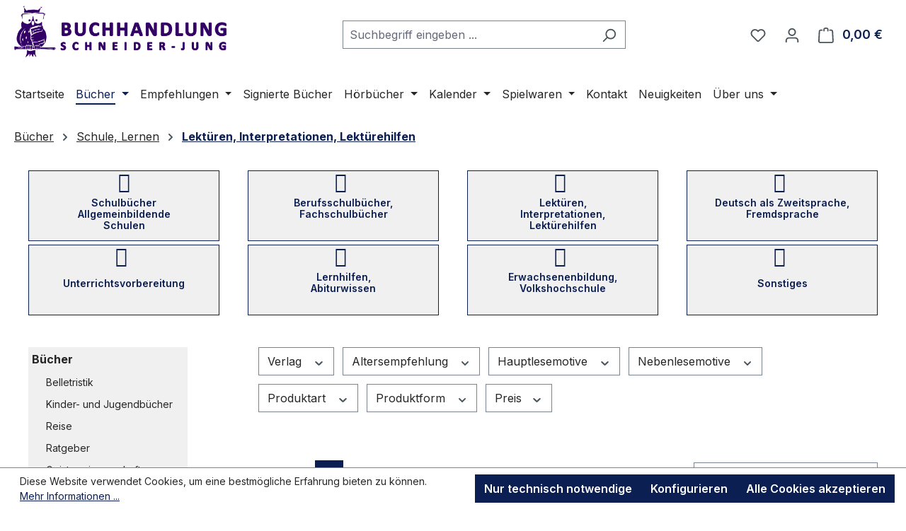

--- FILE ---
content_type: text/html; charset=UTF-8
request_url: https://www.buch-ka.de/Buecher/Schule-Lernen/Lektueren-Interpretationen-Lektuerehilfen/
body_size: 64844
content:
<!DOCTYPE html>
<html lang="de-DE"
      itemscope="itemscope"
      itemtype="https://schema.org/WebPage">


    
                            
    <head>
                                    <meta charset="utf-8">
            
                            <meta name="viewport"
                      content="width=device-width, initial-scale=1, shrink-to-fit=no">
            
                            <meta name="author"
                      content="">
                <meta name="robots"
                      content="index,follow">
                <meta name="revisit-after"
                      content="15 days">
                <meta name="keywords"
                      content="">
                <meta name="description"
                      content="">
            
                                                <meta property="og:url"
                          content="https://www.buch-ka.de/Buecher/Schule-Lernen/Lektueren-Interpretationen-Lektuerehilfen/">
                    <meta property="og:type"
                          content="website">
                    <meta property="og:site_name"
                          content="Buchhandlung Schneider-Jung">
                    <meta property="og:title"
                          content="Lektüren, Interpretationen, Lektürehilfen">
                    <meta property="og:description"
                          content="">
                    <meta property="og:image"
                          content="https://www.buch-ka.de/media/3a/85/6d/1625561151/eule_fav180x180.png?ts=1717872768">

                    <meta name="twitter:card"
                          content="summary">
                    <meta name="twitter:site"
                          content="Buchhandlung Schneider-Jung">
                    <meta name="twitter:title"
                          content="Lektüren, Interpretationen, Lektürehilfen">
                    <meta name="twitter:description"
                          content="">
                    <meta name="twitter:image"
                          content="https://www.buch-ka.de/media/3a/85/6d/1625561151/eule_fav180x180.png?ts=1717872768">
                            
              <meta itemprop="copyrightHolder" content="Buchhandlung Schneider-Jung"/>
  <meta itemprop="copyrightYear" content=""/>
  <meta itemprop="isFamilyFriendly" content="true"/>
  <meta itemprop="image" content="https://www.buch-ka.de/media/3a/85/6d/1625561151/eule_fav180x180.png?ts=1717872768"/>

<script type="application/ld+json">
{
  "@context" : "http://schema.org",
  "@type" : "BookStore",
  "name" : "Buchhandlung Schneider-Jung",
  "telephone" : "0721 38 480 060",
  "email" : "info@buch-ka.de",
  "address" : {
    "@type" : "PostalAddress",
    "streetAddress" : "Ebertstraße 6",
    "addressLocality" : "Karlsruhe",
    "postalCode" : "76137"
  },
  "openingHoursSpecification" : [
{ 
    "@type" : "OpeningHoursSpecification",
    "dayOfWeek" : [
        "Tuesday",
        "Wednesday",
        "Thursday",
        "Saturday"
    ],
    "opens" : "10:00:00",
    "closes" : "14:30:00"
},
{
   "@type" : "OpeningHoursSpecification",
    "dayOfWeek" : [
        "Friday"
    ],
    "opens" : "14:00:00",
    "closes" : "18:30:00"
}
],
  "geo" : {
 	"@type": "GeoCoordinates",
        "latitude": 48.99523164964644,
        "longitude": 8.401910424983939
  },
  "url" : "https://www.buch-ka.de",
  "image" : "https://www.buch-ka.de/media/3a/85/6d/1625561151/eule_fav180x180.png",
  "priceRange" : "€€",
  "award" : [ 
	"Ausgezeichneter Lesepartner für Kinder- und Jugendliteratur 2023/2024",
	"Neustart Kultur - ausgezeichnet für herausragende Leistungen 2022",
	"Deutscher Buchhandlungspreis 2020",
	"Ausgezeichneter Lesepartner für Kinder- und Jugendliteratur 2021"
  ],
  "foundingDate" : "2016",
  "keywords" : "Buchhandlung Karlsruhe, Bahnhof, Albtalbahnhof, Karlsruhe HBF, Bücher, Literatur, Romane, Kinderbuch, Sachbuch, Ratgeber, Kalender",
  "solgan" : "nachhaltig, unabhängig und gut gelaunt",
  "description" : "Besuchen Sie uns in der Buchhandlung Schneider-Jung Ebertstraße 6 in Karlsruhe (zwischen Hauptbahnhof und Albtalbahnhof)."
}
</script>

                                            <meta name="theme-color"
                      content="#fff">
                            
                                                
                    <link rel="icon" href="https://www.buch-ka.de/media/3a/85/6d/1625561151/eule_fav180x180.png?ts=1717872768">
        
                                <link rel="apple-touch-icon"
                  href="https://www.buch-ka.de/media/1a/31/49/1625561140/appleTouchIcon.png?ts=1717872802">
                    
                                    <link rel="canonical" href="https://www.buch-ka.de/Buecher/Schule-Lernen/Lektueren-Interpretationen-Lektuerehilfen/">
                    
                    <title itemprop="name">
                Lektüren, Interpretationen, Lektürehilfen            </title>
        
                                                                        <link rel="stylesheet"
                      href="https://www.buch-ka.de/theme/71470f53951ece5f6cba21811a028588/css/all.css?1768840312">
                                    
                    
    <script>
        window.features = JSON.parse('\u007B\u0022V6_5_0_0\u0022\u003Atrue,\u0022v6.5.0.0\u0022\u003Atrue,\u0022V6_6_0_0\u0022\u003Atrue,\u0022v6.6.0.0\u0022\u003Atrue,\u0022V6_7_0_0\u0022\u003Atrue,\u0022v6.7.0.0\u0022\u003Atrue,\u0022V6_8_0_0\u0022\u003Afalse,\u0022v6.8.0.0\u0022\u003Afalse,\u0022DISABLE_VUE_COMPAT\u0022\u003Atrue,\u0022disable.vue.compat\u0022\u003Atrue,\u0022ACCESSIBILITY_TWEAKS\u0022\u003Atrue,\u0022accessibility.tweaks\u0022\u003Atrue,\u0022TELEMETRY_METRICS\u0022\u003Afalse,\u0022telemetry.metrics\u0022\u003Afalse,\u0022FLOW_EXECUTION_AFTER_BUSINESS_PROCESS\u0022\u003Afalse,\u0022flow.execution.after.business.process\u0022\u003Afalse,\u0022PERFORMANCE_TWEAKS\u0022\u003Afalse,\u0022performance.tweaks\u0022\u003Afalse,\u0022CACHE_CONTEXT_HASH_RULES_OPTIMIZATION\u0022\u003Afalse,\u0022cache.context.hash.rules.optimization\u0022\u003Afalse,\u0022CACHE_REWORK\u0022\u003Afalse,\u0022cache.rework\u0022\u003Afalse,\u0022DEFERRED_CART_ERRORS\u0022\u003Afalse,\u0022deferred.cart.errors\u0022\u003Afalse,\u0022PRODUCT_ANALYTICS\u0022\u003Afalse,\u0022product.analytics\u0022\u003Afalse,\u0022REPEATED_PAYMENT_FINALIZE\u0022\u003Afalse,\u0022repeated.payment.finalize\u0022\u003Afalse,\u0022METEOR_TEXT_EDITOR\u0022\u003Afalse,\u0022meteor.text.editor\u0022\u003Afalse\u007D');
    </script>
        
                                                                    
            <script>
                                    window.gtagActive = true;
                    window.gtagURL = 'https://www.googletagmanager.com/gtag/js?id=G-Y81JYHJHPS';
                                        window.controllerName = 'navigation';
                                        window.actionName = 'index';
                    window.activeRoute = 'frontend.navigation.page';
                    window.trackOrders = '';
                    window.gtagTrackingId = 'G-Y81JYHJHPS';
                    window.dataLayer = window.dataLayer || [];
                    window.gtagConfig = {
                        'anonymize_ip': '1',
                        'cookie_domain': 'none',
                        'cookie_prefix': '_swag_ga',
                    };

                    function gtag() { dataLayer.push(arguments); }
                            </script>
            
                        <script>
                (() => {
                    const analyticsStorageEnabled = document.cookie.split(';').some((item) => item.trim().includes('google-analytics-enabled=1'));
                    const adsEnabled = document.cookie.split(';').some((item) => item.trim().includes('google-ads-enabled=1'));

                    // Always set default consent (only denied is allowed with default)
                    gtag('consent', 'default', {
                        'ad_user_data': 'denied',
                        'ad_storage': 'denied',
                        'ad_personalization': 'denied',
                        'analytics_storage': 'denied'
                    });

                    // Only update consents that were granted
                    const consentUpdate = {};

                    if (adsEnabled) {
                        consentUpdate.ad_user_data = 'granted';
                        consentUpdate.ad_storage = 'granted';
                        consentUpdate.ad_personalization = 'granted';
                    }

                    if (analyticsStorageEnabled) {
                        consentUpdate.analytics_storage = 'granted';
                    }

                    if (Object.keys(consentUpdate).length > 0) {
                        gtag('consent', 'update', consentUpdate);
                    }
                })();
            </script>
            

    <!-- Shopware Analytics -->
    <script>
        window.shopwareAnalytics = {
            trackingId: '',
            merchantConsent: true,
            debug: false,
            storefrontController: 'Navigation',
            storefrontAction: 'index',
            storefrontRoute: 'frontend.navigation.page',
            storefrontCmsPageType:  'product_list' ,
        };
    </script>
    <!-- End Shopware Analytics -->
        
                            
            
                
                                    <script>
                    window.useDefaultCookieConsent = true;
                </script>
                    
                                                <script>
                window.activeNavigationId = '8b67278bdd4a49c1b3a0a94d752e2d1f';
                window.activeRoute = 'frontend.navigation.page';
                window.activeRouteParameters = '\u007B\u0022_httpCache\u0022\u003Atrue,\u0022navigationId\u0022\u003A\u00228b67278bdd4a49c1b3a0a94d752e2d1f\u0022\u007D';
                window.router = {
                    'frontend.cart.offcanvas': '/checkout/offcanvas',
                    'frontend.cookie.offcanvas': '/cookie/offcanvas',
                    'frontend.cookie.groups': '/cookie/groups',
                    'frontend.checkout.finish.page': '/checkout/finish',
                    'frontend.checkout.info': '/widgets/checkout/info',
                    'frontend.menu.offcanvas': '/widgets/menu/offcanvas',
                    'frontend.cms.page': '/widgets/cms',
                    'frontend.cms.navigation.page': '/widgets/cms/navigation',
                    'frontend.country.country-data': '/country/country-state-data',
                    'frontend.app-system.generate-token': '/app-system/Placeholder/generate-token',
                    'frontend.gateway.context': '/gateway/context',
                    'frontend.cookie.consent.offcanvas': '/cookie/consent-offcanvas',
                    'frontend.account.login.page': '/account/login',
                    };
                window.salesChannelId = '9b81aa2a2bfd4fa9916977b7e15b9858';
            </script>
        
    

    <script>
        window.router['frontend.shopware_analytics.customer.data'] = '/storefront/script/shopware-analytics-customer'
    </script>

                                <script>
                
                window.breakpoints = JSON.parse('\u007B\u0022xs\u0022\u003A0,\u0022sm\u0022\u003A576,\u0022md\u0022\u003A768,\u0022lg\u0022\u003A992,\u0022xl\u0022\u003A1200,\u0022xxl\u0022\u003A1400\u007D');
            </script>
        
                                    <script>
                    window.customerLoggedInState = 0;

                    window.wishlistEnabled = 1;
                </script>
                    
                                    
    
                        
    <script>
        window.validationMessages = JSON.parse('\u007B\u0022required\u0022\u003A\u0022Die\u0020Eingabe\u0020darf\u0020nicht\u0020leer\u0020sein.\u0022,\u0022email\u0022\u003A\u0022Ung\\u00fcltige\u0020E\u002DMail\u002DAdresse.\u0020Die\u0020E\u002DMail\u0020ben\\u00f6tigt\u0020das\u0020Format\u0020\\\u0022nutzer\u0040beispiel.de\\\u0022.\u0022,\u0022confirmation\u0022\u003A\u0022Ihre\u0020Eingaben\u0020sind\u0020nicht\u0020identisch.\u0022,\u0022minLength\u0022\u003A\u0022Diese\u0020Eingabe\u0020ist\u0020zu\u0020kurz\u0022,\u0022grecaptcha\u0022\u003A\u0022Bitte\u0020akzeptieren\u0020Sie\u0020die\u0020technisch\u0020erforderlichen\u0020Cookies,\u0020um\u0020die\u0020reCAPTCHA\u002D\\u00dcberpr\\u00fcfung\u0020zu\u0020erm\\u00f6glichen.\u0022\u007D');
    </script>
        
                                                            <script>
                        window.themeJsPublicPath = 'https://www.buch-ka.de/theme/71470f53951ece5f6cba21811a028588/js/';
                    </script>
                                            <script type="text/javascript" src="https://www.buch-ka.de/theme/71470f53951ece5f6cba21811a028588/js/storefront/storefront.js?1768840312" defer></script>
                                            <script type="text/javascript" src="https://www.buch-ka.de/theme/71470f53951ece5f6cba21811a028588/js/swag-pay-pal/swag-pay-pal.js?1768840312" defer></script>
                                            <script type="text/javascript" src="https://www.buch-ka.de/theme/71470f53951ece5f6cba21811a028588/js/frosh-platform-filter-search/frosh-platform-filter-search.js?1768840312" defer></script>
                                            <script type="text/javascript" src="https://www.buch-ka.de/theme/71470f53951ece5f6cba21811a028588/js/pickware-dhl/pickware-dhl.js?1768840312" defer></script>
                                            <script type="text/javascript" src="https://www.buch-ka.de/theme/71470f53951ece5f6cba21811a028588/js/pickware-shipping-bundle/pickware-shipping-bundle.js?1768840312" defer></script>
                                            <script type="text/javascript" src="https://www.buch-ka.de/theme/71470f53951ece5f6cba21811a028588/js/shop-studio-blog/shop-studio-blog.js?1768840312" defer></script>
                                            <script type="text/javascript" src="https://www.buch-ka.de/theme/71470f53951ece5f6cba21811a028588/js/tmms-product-customer-inputs/tmms-product-customer-inputs.js?1768840312" defer></script>
                                            <script type="text/javascript" src="https://www.buch-ka.de/theme/71470f53951ece5f6cba21811a028588/js/swag-analytics/swag-analytics.js?1768840312" defer></script>
                                                        

    
        </head>

        <body class="is-ctl-navigation is-act-index is-active-route-frontend-navigation-page">

            
                
    
    
            <div id="page-top" class="skip-to-content bg-primary-subtle text-primary-emphasis overflow-hidden" tabindex="-1">
            <div class="container skip-to-content-container d-flex justify-content-center visually-hidden-focusable">
                                                                                        <a href="#content-main" class="skip-to-content-link d-inline-flex text-decoration-underline m-1 p-2 fw-bold gap-2">
                                Zum Hauptinhalt springen
                            </a>
                                            
                                                                        <a href="#header-main-search-input" class="skip-to-content-link d-inline-flex text-decoration-underline m-1 p-2 fw-bold gap-2 d-none d-sm-block">
                                Zur Suche springen
                            </a>
                                            
                                                                        <a href="#main-navigation-menu" class="skip-to-content-link d-inline-flex text-decoration-underline m-1 p-2 fw-bold gap-2 d-none d-lg-block">
                                Zur Hauptnavigation springen
                            </a>
                                                                        </div>
        </div>
        
                        <noscript class="noscript-main">
                
    <div role="alert"
         aria-live="polite"
         class="alert alert-info d-flex align-items-center">

                                                                        
                                                    <span class="icon icon-info" aria-hidden="true">
                                        <svg xmlns="http://www.w3.org/2000/svg" xmlns:xlink="http://www.w3.org/1999/xlink" width="24" height="24" viewBox="0 0 24 24"><defs><path d="M12 7c.5523 0 1 .4477 1 1s-.4477 1-1 1-1-.4477-1-1 .4477-1 1-1zm1 9c0 .5523-.4477 1-1 1s-1-.4477-1-1v-5c0-.5523.4477-1 1-1s1 .4477 1 1v5zm11-4c0 6.6274-5.3726 12-12 12S0 18.6274 0 12 5.3726 0 12 0s12 5.3726 12 12zM12 2C6.4772 2 2 6.4772 2 12s4.4772 10 10 10 10-4.4772 10-10S17.5228 2 12 2z" id="icons-default-info" /></defs><use xlink:href="#icons-default-info" fill="#758CA3" fill-rule="evenodd" /></svg>
                    </span>                                                    
                                    
                    <div class="alert-content-container">
                                                    
                                                            Um unseren Shop in vollem Umfang nutzen zu können, empfehlen wir Ihnen Javascript in Ihrem Browser zu aktivieren.
                                    
                                                                </div>
            </div>
            </noscript>
        
                                
    
        <header class="header-main">
                            <div class="container">
                                    <div class="top-bar d-none d-lg-block">
        
                        </div>
    
            <div class="row align-items-center header-row">
                            <div class="col-12 col-lg-auto header-logo-col pb-sm-2 my-3 m-lg-0">
                        <div class="header-logo-main text-center">
                    <a class="header-logo-main-link"
               href="/"
               title="Zur Startseite gehen">
                                    <picture class="header-logo-picture d-block m-auto">
                                                                                    <source srcset="https://www.buch-ka.de/media/45/01/98/1625561045/BSJ_Logo_Web.svg?ts=1717839650"
                                        media="(min-width: 768px) and (max-width: 991px)">
                                                    
                                                                                    <source srcset="https://www.buch-ka.de/media/45/01/98/1625561045/BSJ_Logo_Web.svg?ts=1717839650"
                                        media="(max-width: 767px)">
                                                    
                                                                                    <img src="https://www.buch-ka.de/media/87/f1/60/1625908112/BSJ_Logo_Web.png?ts=1625908112"
                                     alt="Zur Startseite gehen"
                                     class="img-fluid header-logo-main-img">
                                                                        </picture>
                            </a>
            </div>
                </div>
            
                            <div class="col-12 order-2 col-sm order-sm-1 header-search-col">
                    <div class="row">
                        <div class="col-sm-auto d-none d-sm-block d-lg-none">
                                                            <div class="nav-main-toggle">
                                                                            <button
                                            class="btn nav-main-toggle-btn header-actions-btn"
                                            type="button"
                                            data-off-canvas-menu="true"
                                            aria-label="Menü"
                                        >
                                                                                            <span class="icon icon-stack" aria-hidden="true">
                                        <svg xmlns="http://www.w3.org/2000/svg" xmlns:xlink="http://www.w3.org/1999/xlink" width="24" height="24" viewBox="0 0 24 24"><defs><path d="M3 13c-.5523 0-1-.4477-1-1s.4477-1 1-1h18c.5523 0 1 .4477 1 1s-.4477 1-1 1H3zm0-7c-.5523 0-1-.4477-1-1s.4477-1 1-1h18c.5523 0 1 .4477 1 1s-.4477 1-1 1H3zm0 14c-.5523 0-1-.4477-1-1s.4477-1 1-1h18c.5523 0 1 .4477 1 1s-.4477 1-1 1H3z" id="icons-default-stack" /></defs><use xlink:href="#icons-default-stack" fill="#758CA3" fill-rule="evenodd" /></svg>
                    </span>                                                                                    </button>
                                                                    </div>
                                                    </div>
                        <div class="col">
                            
    <div class="collapse"
         id="searchCollapse">
        <div class="header-search my-2 m-sm-auto">
                            <form action="/search"
                      method="get"
                      data-search-widget="true"
                      data-search-widget-options="{&quot;searchWidgetMinChars&quot;:3}"
                      data-url="/suggest?search="
                      class="header-search-form js-search-form">
                                            <div class="input-group">
                                                            <input
                                    type="search"
                                    id="header-main-search-input"
                                    name="search"
                                    class="form-control header-search-input"
                                    autocomplete="off"
                                    autocapitalize="off"
                                    placeholder="Suchbegriff eingeben ..."
                                    aria-label="Suchbegriff eingeben ..."
                                    role="combobox"
                                    aria-autocomplete="list"
                                    aria-controls="search-suggest-listbox"
                                    aria-expanded="false"
                                    aria-describedby="search-suggest-result-info"
                                    value="">
                            
                                                            <button type="submit"
                                        class="btn header-search-btn"
                                        aria-label="Suchen">
                                    <span class="header-search-icon">
                                        <span class="icon icon-search" aria-hidden="true">
                                        <svg xmlns="http://www.w3.org/2000/svg" xmlns:xlink="http://www.w3.org/1999/xlink" width="24" height="24" viewBox="0 0 24 24"><defs><path d="M10.0944 16.3199 4.707 21.707c-.3905.3905-1.0237.3905-1.4142 0-.3905-.3905-.3905-1.0237 0-1.4142L8.68 14.9056C7.6271 13.551 7 11.8487 7 10c0-4.4183 3.5817-8 8-8s8 3.5817 8 8-3.5817 8-8 8c-1.8487 0-3.551-.627-4.9056-1.6801zM15 16c3.3137 0 6-2.6863 6-6s-2.6863-6-6-6-6 2.6863-6 6 2.6863 6 6 6z" id="icons-default-search" /></defs><use xlink:href="#icons-default-search" fill="#758CA3" fill-rule="evenodd" /></svg>
                    </span>                                    </span>
                                </button>
                            
                                                            <button class="btn header-close-btn js-search-close-btn d-none"
                                        type="button"
                                        aria-label="Die Dropdown-Suche schließen">
                                    <span class="header-close-icon">
                                        <span class="icon icon-x" aria-hidden="true">
                                        <svg xmlns="http://www.w3.org/2000/svg" xmlns:xlink="http://www.w3.org/1999/xlink" width="24" height="24" viewBox="0 0 24 24"><defs><path d="m10.5858 12-7.293-7.2929c-.3904-.3905-.3904-1.0237 0-1.4142.3906-.3905 1.0238-.3905 1.4143 0L12 10.5858l7.2929-7.293c.3905-.3904 1.0237-.3904 1.4142 0 .3905.3906.3905 1.0238 0 1.4143L13.4142 12l7.293 7.2929c.3904.3905.3904 1.0237 0 1.4142-.3906.3905-1.0238.3905-1.4143 0L12 13.4142l-7.2929 7.293c-.3905.3904-1.0237.3904-1.4142 0-.3905-.3906-.3905-1.0238 0-1.4143L10.5858 12z" id="icons-default-x" /></defs><use xlink:href="#icons-default-x" fill="#758CA3" fill-rule="evenodd" /></svg>
                    </span>                                    </span>
                                </button>
                                                    </div>
                                    </form>
                    </div>
    </div>
                        </div>
                    </div>
                </div>
            
                            <div class="col-12 order-1 col-sm-auto order-sm-2 header-actions-col">
                    <div class="row g-0">
                                                    <div class="col d-sm-none">
                                <div class="menu-button">
                                                                            <button
                                            class="btn nav-main-toggle-btn header-actions-btn"
                                            type="button"
                                            data-off-canvas-menu="true"
                                            aria-label="Menü"
                                        >
                                                                                            <span class="icon icon-stack" aria-hidden="true">
                                        <svg xmlns="http://www.w3.org/2000/svg" xmlns:xlink="http://www.w3.org/1999/xlink" width="24" height="24" viewBox="0 0 24 24"><use xlink:href="#icons-default-stack" fill="#758CA3" fill-rule="evenodd" /></svg>
                    </span>                                                                                    </button>
                                                                    </div>
                            </div>
                        
                                                    <div class="col-auto d-sm-none">
                                <div class="search-toggle">
                                    <button class="btn header-actions-btn search-toggle-btn js-search-toggle-btn collapsed"
                                            type="button"
                                            data-bs-toggle="collapse"
                                            data-bs-target="#searchCollapse"
                                            aria-expanded="false"
                                            aria-controls="searchCollapse"
                                            aria-label="Suchen">
                                        <span class="icon icon-search" aria-hidden="true">
                                        <svg xmlns="http://www.w3.org/2000/svg" xmlns:xlink="http://www.w3.org/1999/xlink" width="24" height="24" viewBox="0 0 24 24"><use xlink:href="#icons-default-search" fill="#758CA3" fill-rule="evenodd" /></svg>
                    </span>                                    </button>
                                </div>
                            </div>
                        
                                                                                    <div class="col-auto">
                                    <div class="header-wishlist">
                                        <a class="btn header-wishlist-btn header-actions-btn"
                                           href="/wishlist"
                                           title="Merkzettel"
                                           aria-labelledby="wishlist-basket-live-area"
                                        >
                                                
            <span class="header-wishlist-icon">
            <span class="icon icon-heart" aria-hidden="true">
                                        <svg xmlns="http://www.w3.org/2000/svg" xmlns:xlink="http://www.w3.org/1999/xlink" width="24" height="24" viewBox="0 0 24 24"><defs><path d="M20.0139 12.2998c1.8224-1.8224 1.8224-4.7772 0-6.5996-1.8225-1.8225-4.7772-1.8225-6.5997 0L12 7.1144l-1.4142-1.4142c-1.8225-1.8225-4.7772-1.8225-6.5997 0-1.8224 1.8224-1.8224 4.7772 0 6.5996l7.519 7.519a.7.7 0 0 0 .9899 0l7.5189-7.519zm1.4142 1.4142-7.519 7.519c-1.0543 1.0544-2.7639 1.0544-3.8183 0L2.572 13.714c-2.6035-2.6035-2.6035-6.8245 0-9.428 2.6035-2.6035 6.8246-2.6035 9.4281 0 2.6035-2.6035 6.8246-2.6035 9.428 0 2.6036 2.6035 2.6036 6.8245 0 9.428z" id="icons-default-heart" /></defs><use xlink:href="#icons-default-heart" fill="#758CA3" fill-rule="evenodd" /></svg>
                    </span>        </span>
    
    
    
    <span class="badge bg-primary header-wishlist-badge"
          id="wishlist-basket"
          data-wishlist-storage="true"
          data-wishlist-storage-options="{&quot;listPath&quot;:&quot;\/wishlist\/list&quot;,&quot;mergePath&quot;:&quot;\/wishlist\/merge&quot;,&quot;pageletPath&quot;:&quot;\/wishlist\/merge\/pagelet&quot;}"
          data-wishlist-widget="true"
          data-wishlist-widget-options="{&quot;showCounter&quot;:true}"
          aria-labelledby="wishlist-basket-live-area"
    ></span>

    <span class="visually-hidden"
          id="wishlist-basket-live-area"
          data-wishlist-live-area-text="Du hast %counter% Produkte auf dem Merkzettel"
          aria-live="polite"
    ></span>
                                        </a>
                                    </div>
                                </div>
                                                    
                                                    <div class="col-auto">
                                <div class="account-menu">
                                        <div class="dropdown">
                    <button class="btn account-menu-btn header-actions-btn"
                    type="button"
                    id="accountWidget"
                    data-account-menu="true"
                    data-bs-toggle="dropdown"
                    aria-haspopup="true"
                    aria-expanded="false"
                    aria-label="Ihr Konto"
                    title="Ihr Konto">
                <span class="icon icon-avatar" aria-hidden="true">
                                        <svg xmlns="http://www.w3.org/2000/svg" xmlns:xlink="http://www.w3.org/1999/xlink" width="24" height="24" viewBox="0 0 24 24"><defs><path d="M12 3C9.7909 3 8 4.7909 8 7c0 2.2091 1.7909 4 4 4 2.2091 0 4-1.7909 4-4 0-2.2091-1.7909-4-4-4zm0-2c3.3137 0 6 2.6863 6 6s-2.6863 6-6 6-6-2.6863-6-6 2.6863-6 6-6zM4 22.099c0 .5523-.4477 1-1 1s-1-.4477-1-1V20c0-2.7614 2.2386-5 5-5h10.0007c2.7614 0 5 2.2386 5 5v2.099c0 .5523-.4477 1-1 1s-1-.4477-1-1V20c0-1.6569-1.3431-3-3-3H7c-1.6569 0-3 1.3431-3 3v2.099z" id="icons-default-avatar" /></defs><use xlink:href="#icons-default-avatar" fill="#758CA3" fill-rule="evenodd" /></svg>
                    </span>            </button>
        
                    <div class="dropdown-menu dropdown-menu-end account-menu-dropdown js-account-menu-dropdown"
                 aria-labelledby="accountWidget">
                

        
            <div class="offcanvas-header">
                            <button class="btn btn-secondary offcanvas-close js-offcanvas-close">
                                            <span class="icon icon-x icon-sm" aria-hidden="true">
                                        <svg xmlns="http://www.w3.org/2000/svg" xmlns:xlink="http://www.w3.org/1999/xlink" width="24" height="24" viewBox="0 0 24 24"><use xlink:href="#icons-default-x" fill="#758CA3" fill-rule="evenodd" /></svg>
                    </span>                    
                                            Menü schließen
                                    </button>
                    </div>
    
            <div class="offcanvas-body">
                <div class="account-menu">
                                    <div class="dropdown-header account-menu-header">
                    Ihr Konto
                </div>
                    
                                    <div class="account-menu-login">
                                            <a href="/account/login"
                           title="Anmelden"
                           class="btn btn-primary account-menu-login-button">
                            Anmelden
                        </a>
                    
                                            <div class="account-menu-register">
                            oder
                            <a href="/account/login"
                               title="Registrieren">
                                registrieren
                            </a>
                        </div>
                                    </div>
                    
                    <div class="account-menu-links">
                    <div class="header-account-menu">
        <div class="card account-menu-inner">
                                        
                                                <nav class="list-group list-group-flush account-aside-list-group">
                                                                                    <a href="/account"
                                   title="Übersicht"
                                   class="list-group-item list-group-item-action account-aside-item"
                                   >
                                    Übersicht
                                </a>
                            
                                                            <a href="/account/profile"
                                   title="Persönliches Profil"
                                   class="list-group-item list-group-item-action account-aside-item"
                                   >
                                    Persönliches Profil
                                </a>
                            
                                                                                                                            <a href="/account/address"
                                   title="Adressen"
                                   class="list-group-item list-group-item-action account-aside-item"
                                   >
                                    Adressen
                                </a>
                            
                                                            <a href="/account/order"
                                   title="Bestellungen"
                                   class="list-group-item list-group-item-action account-aside-item"
                                   >
                                    Bestellungen
                                </a>
                                                                        </nav>
                            
                                                </div>
    </div>
            </div>
            </div>
        </div>
                </div>
            </div>
                                </div>
                            </div>
                        
                                                    <div class="col-auto">
                                <div
                                    class="header-cart"
                                    data-off-canvas-cart="true"
                                >
                                    <a
                                        class="btn header-cart-btn header-actions-btn"
                                        href="/checkout/cart"
                                        data-cart-widget="true"
                                        title="Warenkorb"
                                        aria-labelledby="cart-widget-aria-label"
                                        aria-haspopup="true"
                                    >
                                            <span class="header-cart-icon">
        <span class="icon icon-bag" aria-hidden="true">
                                        <svg xmlns="http://www.w3.org/2000/svg" xmlns:xlink="http://www.w3.org/1999/xlink" width="24" height="24" viewBox="0 0 24 24"><defs><path d="M5.892 3c.5523 0 1 .4477 1 1s-.4477 1-1 1H3.7895a1 1 0 0 0-.9986.9475l-.7895 15c-.029.5515.3946 1.0221.9987 1.0525h17.8102c.5523 0 1-.4477.9986-1.0525l-.7895-15A1 1 0 0 0 20.0208 5H17.892c-.5523 0-1-.4477-1-1s.4477-1 1-1h2.1288c1.5956 0 2.912 1.249 2.9959 2.8423l.7894 15c.0035.0788.0035.0788.0042.1577 0 1.6569-1.3432 3-3 3H3c-.079-.0007-.079-.0007-.1577-.0041-1.6546-.0871-2.9253-1.499-2.8382-3.1536l.7895-15C.8775 4.249 2.1939 3 3.7895 3H5.892zm4 2c0 .5523-.4477 1-1 1s-1-.4477-1-1V3c0-1.6569 1.3432-3 3-3h2c1.6569 0 3 1.3431 3 3v2c0 .5523-.4477 1-1 1s-1-.4477-1-1V3c0-.5523-.4477-1-1-1h-2c-.5523 0-1 .4477-1 1v2z" id="icons-default-bag" /></defs><use xlink:href="#icons-default-bag" fill="#758CA3" fill-rule="evenodd" /></svg>
                    </span>    </span>
        <span class="header-cart-total d-none d-sm-inline-block ms-sm-2">
        0,00 €
    </span>

        <span
        class="visually-hidden"
        id="cart-widget-aria-label"
    >
        Warenkorb enthält 0 Positionen. Der Gesamtwert beträgt 0,00 €.
    </span>
                                    </a>
                                </div>
                            </div>
                                            </div>
                </div>
                    </div>
                    </div>
                    </header>
    
            <div class="nav-main">
                                <div class="container">
        
                    <nav class="navbar navbar-expand-lg main-navigation-menu"
                 id="main-navigation-menu"
                 itemscope="itemscope"
                 itemtype="https://schema.org/SiteNavigationElement"
                 data-navbar="true"
                 data-navbar-options="{&quot;pathIdList&quot;:[&quot;2b3c8867e85341938fd03093ae517acc&quot;,&quot;359a0c0bef1548e196afb4a2a469c722&quot;]}"
                 aria-label="Hauptnavigation"
            >
                <div class="collapse navbar-collapse" id="main_nav">
                    <ul class="navbar-nav main-navigation-menu-list flex-wrap">
                        
                                                                                    <li class="nav-item nav-item-33747216989144a2830c7f492aee693c">
                                    <a class="nav-link main-navigation-link home-link root nav-item-33747216989144a2830c7f492aee693c-link"
                                       href="/"
                                       itemprop="url"
                                       title="Startseite">
                                        <span itemprop="name" class="main-navigation-link-text">Startseite</span>
                                    </a>
                                </li>
                                                    
                                                                                                                                                                                                                    
                                                                                                            <li class="nav-item nav-item-2b3c8867e85341938fd03093ae517acc dropdown position-static">
                                                                                            <a class="nav-link nav-item-2b3c8867e85341938fd03093ae517acc-link root main-navigation-link p-2 dropdown-toggle"
                                                   href="https://www.buch-ka.de/Buecher/"
                                                   data-bs-toggle="dropdown"                                                                                                      itemprop="url"
                                                   title="Bücher"
                                                >
                                                                                                            <span itemprop="name" class="main-navigation-link-text">Bücher</span>
                                                                                                    </a>
                                            
                                                                                                                                                <div class="dropdown-menu w-100 p-4">
                                                                
            <div class="row">
                            <div class="col">
                    <div class="navigation-flyout-category-link">
                                                                                    <a href="https://www.buch-ka.de/Buecher/"
                                   itemprop="url"
                                   title="Bücher">
                                                                            Zur Kategorie Bücher
                                                                    </a>
                                                                        </div>
                </div>
            
                            <div class="col-auto">
                    <button class="navigation-flyout-close js-close-flyout-menu btn-close" aria-label="Menü schließen">
                                                                                                                            </button>
                </div>
                    </div>
    
            <div class="row navigation-flyout-content">
                            <div class="col">
                    <div class="">
                                                        
                
    <div class="row navigation-flyout-categories is-level-0">
                                                        
                            <div class="col-3 ">
                                                                        <a class="nav-item nav-item-8b816aaa8c974750954125699ad3878b nav-link nav-item-8b816aaa8c974750954125699ad3878b-link navigation-flyout-link is-level-0"
                               href="https://www.buch-ka.de/Buecher/Belletristik/"
                               itemprop="url"
                                                              title="Belletristik">
                                <span itemprop="name">Belletristik</span>
                            </a>
                                            
                                                                            
    
    <div class="navigation-flyout-categories is-level-1">
                                                        
                            <div class="">
                                                                        <a class="nav-item nav-item-87f102d9b44d4b1c8ea0dce725723f3b nav-link nav-item-87f102d9b44d4b1c8ea0dce725723f3b-link navigation-flyout-link is-level-1"
                               href="https://www.buch-ka.de/Buecher/Belletristik/Erzaehlende-Literatur/"
                               itemprop="url"
                                                              title="Erzählende Literatur">
                                <span itemprop="name">Erzählende Literatur</span>
                            </a>
                                            
                                                                            
    
    <div class="navigation-flyout-categories is-level-2">
                                                        
                            <div class="">
                                                                        <a class="nav-item nav-item-6e7ae36edb204e22b3c6483a350650bd nav-link nav-item-6e7ae36edb204e22b3c6483a350650bd-link navigation-flyout-link is-level-2"
                               href="https://www.buch-ka.de/Buecher/Belletristik/Erzaehlende-Literatur/Hauptwerk-vor-1945/"
                               itemprop="url"
                                                              title="Hauptwerk vor 1945">
                                <span itemprop="name">Hauptwerk vor 1945</span>
                            </a>
                                            
                                                                                </div>
                                                                    
                            <div class="navigation-flyout-col">
                                                                        <a class="nav-item nav-item-f0a8d42190464174ab815ced7cbba97d nav-link nav-item-f0a8d42190464174ab815ced7cbba97d-link navigation-flyout-link is-level-2"
                               href="https://www.buch-ka.de/Buecher/Belletristik/Erzaehlende-Literatur/Gegenwartsliteratur-ab-1945/"
                               itemprop="url"
                                                              title="Gegenwartsliteratur (ab 1945)">
                                <span itemprop="name">Gegenwartsliteratur (ab 1945)</span>
                            </a>
                                            
                                                                                </div>
                                                                    
                            <div class="navigation-flyout-col">
                                                                        <a class="nav-item nav-item-71ada6da52834f8eb4a2d4e69bc40b35 nav-link nav-item-71ada6da52834f8eb4a2d4e69bc40b35-link navigation-flyout-link is-level-2"
                               href="https://www.buch-ka.de/Buecher/Belletristik/Erzaehlende-Literatur/Historische-Romane-Erzaehlungen/"
                               itemprop="url"
                                                              title="Historische Romane, Erzählungen">
                                <span itemprop="name">Historische Romane, Erzählungen</span>
                            </a>
                                            
                                                                                </div>
                                                                    
                            <div class="">
                                                                        <a class="nav-item nav-item-d13296b2d9114f069007eeb95f50c8b0 nav-link nav-item-d13296b2d9114f069007eeb95f50c8b0-link navigation-flyout-link is-level-2"
                               href="https://www.buch-ka.de/Buecher/Belletristik/Erzaehlende-Literatur/Maerchen-Sagen-Legenden/"
                               itemprop="url"
                                                              title="Märchen, Sagen, Legenden">
                                <span itemprop="name">Märchen, Sagen, Legenden</span>
                            </a>
                                            
                                                                                </div>
                                                                    
                            <div class="navigation-flyout-col">
                                                                        <a class="nav-item nav-item-36646da906724f5d80972024e17c506e nav-link nav-item-36646da906724f5d80972024e17c506e-link navigation-flyout-link is-level-2"
                               href="https://www.buch-ka.de/Buecher/Belletristik/Erzaehlende-Literatur/Anthologien/"
                               itemprop="url"
                                                              title="Anthologien">
                                <span itemprop="name">Anthologien</span>
                            </a>
                                            
                                                                                </div>
                                                                    
                            <div class="navigation-flyout-col">
                                                                        <a class="nav-item nav-item-e5fde7416e2742b7aa729a988696859d nav-link nav-item-e5fde7416e2742b7aa729a988696859d-link navigation-flyout-link is-level-2"
                               href="https://www.buch-ka.de/Buecher/Belletristik/Erzaehlende-Literatur/Romanhafte-Biografien/"
                               itemprop="url"
                                                              title="Romanhafte Biografien">
                                <span itemprop="name">Romanhafte Biografien</span>
                            </a>
                                            
                                                                                </div>
                                                                    
                            <div class="navigation-flyout-col">
                                                                        <a class="nav-item nav-item-500ce972130b4c06bff15bfec56a33e6 nav-link nav-item-500ce972130b4c06bff15bfec56a33e6-link navigation-flyout-link is-level-2"
                               href="https://www.buch-ka.de/Buecher/Belletristik/Erzaehlende-Literatur/Briefe-Tagebuecher/"
                               itemprop="url"
                                                              title="Briefe, Tagebücher">
                                <span itemprop="name">Briefe, Tagebücher</span>
                            </a>
                                            
                                                                                </div>
                                                                    
                            <div class="">
                                                                        <a class="nav-item nav-item-7cfdb1a1c4fb4022ad9ee7a643aa95d2 nav-link nav-item-7cfdb1a1c4fb4022ad9ee7a643aa95d2-link navigation-flyout-link is-level-2"
                               href="https://www.buch-ka.de/Buecher/Belletristik/Erzaehlende-Literatur/Essays-Feuillton-Literaturkritik-Interviews/"
                               itemprop="url"
                                                              title="Essays, Feuillton, Literaturkritik, Interviews">
                                <span itemprop="name">Essays, Feuillton, Literaturkritik, Interviews</span>
                            </a>
                                            
                                                                                </div>
                                                                    
                            <div class="navigation-flyout-col">
                                                                        <a class="nav-item nav-item-f97e33a025414b5f99271c67d004d243 nav-link nav-item-f97e33a025414b5f99271c67d004d243-link navigation-flyout-link is-level-2"
                               href="https://www.buch-ka.de/Buecher/Belletristik/Erzaehlende-Literatur/Aphorismen/"
                               itemprop="url"
                                                              title="Aphorismen">
                                <span itemprop="name">Aphorismen</span>
                            </a>
                                            
                                                                                </div>
                        </div>
                                                            </div>
                                                                    
                            <div class="navigation-flyout-col">
                                                                        <a class="nav-item nav-item-3a4520ca764143a48f0af4dc71e520ec nav-link nav-item-3a4520ca764143a48f0af4dc71e520ec-link navigation-flyout-link is-level-1"
                               href="https://www.buch-ka.de/Buecher/Belletristik/Spannung/"
                               itemprop="url"
                                                              title="Spannung">
                                <span itemprop="name">Spannung</span>
                            </a>
                                            
                                                                            
    
    <div class="navigation-flyout-categories is-level-2">
                                                        
                            <div class="">
                                                                        <a class="nav-item nav-item-c97d884fd8804eba966da220475db8ef nav-link nav-item-c97d884fd8804eba966da220475db8ef-link navigation-flyout-link is-level-2"
                               href="https://www.buch-ka.de/Buecher/Belletristik/Spannung/Krimis-Thriller-Spionage/"
                               itemprop="url"
                                                              title="Krimis, Thriller, Spionage">
                                <span itemprop="name">Krimis, Thriller, Spionage</span>
                            </a>
                                            
                                                                                </div>
                                                                    
                            <div class="navigation-flyout-col">
                                                                        <a class="nav-item nav-item-08dd0b04329948e5a71579c596c60a1d nav-link nav-item-08dd0b04329948e5a71579c596c60a1d-link navigation-flyout-link is-level-2"
                               href="https://www.buch-ka.de/Buecher/Belletristik/Spannung/Historische-Kriminalromane/"
                               itemprop="url"
                                                              title="Historische Kriminalromane">
                                <span itemprop="name">Historische Kriminalromane</span>
                            </a>
                                            
                                                                                </div>
                                                                    
                            <div class="navigation-flyout-col">
                                                                        <a class="nav-item nav-item-e92a1def8c374409bf1dcc196f7d4635 nav-link nav-item-e92a1def8c374409bf1dcc196f7d4635-link navigation-flyout-link is-level-2"
                               href="https://www.buch-ka.de/Buecher/Belletristik/Spannung/Horror/"
                               itemprop="url"
                                                              title="Horror">
                                <span itemprop="name">Horror</span>
                            </a>
                                            
                                                                                </div>
                        </div>
                                                            </div>
                                                                    
                            <div class="navigation-flyout-col">
                                                                        <a class="nav-item nav-item-be9d8e02b967455e83aea073b40c0ecb nav-link nav-item-be9d8e02b967455e83aea073b40c0ecb-link navigation-flyout-link is-level-1"
                               href="https://www.buch-ka.de/Buecher/Belletristik/Science-Fiction-Fantasy/"
                               itemprop="url"
                                                              title="Science Fiction, Fantasy">
                                <span itemprop="name">Science Fiction, Fantasy</span>
                            </a>
                                            
                                                                            
    
    <div class="navigation-flyout-categories is-level-2">
                                                        
                            <div class="">
                                                                        <a class="nav-item nav-item-4acd2b8a8a8742c99cca80698772997f nav-link nav-item-4acd2b8a8a8742c99cca80698772997f-link navigation-flyout-link is-level-2"
                               href="https://www.buch-ka.de/Buecher/Belletristik/Science-Fiction-Fantasy/Science-Fiction/"
                               itemprop="url"
                                                              title="Science Fiction">
                                <span itemprop="name">Science Fiction</span>
                            </a>
                                            
                                                                                </div>
                                                                    
                            <div class="navigation-flyout-col">
                                                                        <a class="nav-item nav-item-d78c466f7c7a4210bd77893c771cfad9 nav-link nav-item-d78c466f7c7a4210bd77893c771cfad9-link navigation-flyout-link is-level-2"
                               href="https://www.buch-ka.de/Buecher/Belletristik/Science-Fiction-Fantasy/Fantasy/"
                               itemprop="url"
                                                              title="Fantasy">
                                <span itemprop="name">Fantasy</span>
                            </a>
                                            
                                                                                </div>
                                                                    
                            <div class="navigation-flyout-col">
                                                                        <a class="nav-item nav-item-ac11b735c5a742d78c4ac4b4e86cb16f nav-link nav-item-ac11b735c5a742d78c4ac4b4e86cb16f-link navigation-flyout-link is-level-2"
                               href="https://www.buch-ka.de/Buecher/Belletristik/Science-Fiction-Fantasy/Fantastische-Literatur/"
                               itemprop="url"
                                                              title="Fantastische Literatur">
                                <span itemprop="name">Fantastische Literatur</span>
                            </a>
                                            
                                                                                </div>
                        </div>
                                                            </div>
                                                                    
                            <div class="">
                                                                        <a class="nav-item nav-item-27c8a9c376dd4d14ae77bdfb3df220cf nav-link nav-item-27c8a9c376dd4d14ae77bdfb3df220cf-link navigation-flyout-link is-level-1"
                               href="https://www.buch-ka.de/Buecher/Belletristik/Gemischte-Anthologien/"
                               itemprop="url"
                                                              title="Gemischte Anthologien">
                                <span itemprop="name">Gemischte Anthologien</span>
                            </a>
                                            
                                                                                </div>
                                                                    
                            <div class="navigation-flyout-col">
                                                                        <a class="nav-item nav-item-3205f4e6fae8475c8741bffc5f43bfb9 nav-link nav-item-3205f4e6fae8475c8741bffc5f43bfb9-link navigation-flyout-link is-level-1"
                               href="https://www.buch-ka.de/Buecher/Belletristik/Lyrik-Dramatik/"
                               itemprop="url"
                                                              title="Lyrik, Dramatik">
                                <span itemprop="name">Lyrik, Dramatik</span>
                            </a>
                                            
                                                                            
    
    <div class="navigation-flyout-categories is-level-2">
                                                        
                            <div class="">
                                                                        <a class="nav-item nav-item-3ce1d9311777422dbea79969597b93fc nav-link nav-item-3ce1d9311777422dbea79969597b93fc-link navigation-flyout-link is-level-2"
                               href="https://www.buch-ka.de/Buecher/Belletristik/Lyrik-Dramatik/Lyrik/"
                               itemprop="url"
                                                              title="Lyrik">
                                <span itemprop="name">Lyrik</span>
                            </a>
                                            
                                                                                </div>
                                                                    
                            <div class="navigation-flyout-col">
                                                                        <a class="nav-item nav-item-bdc938e371284f93a756f9cfabde848a nav-link nav-item-bdc938e371284f93a756f9cfabde848a-link navigation-flyout-link is-level-2"
                               href="https://www.buch-ka.de/Buecher/Belletristik/Lyrik-Dramatik/Dramatik/"
                               itemprop="url"
                                                              title="Dramatik">
                                <span itemprop="name">Dramatik</span>
                            </a>
                                            
                                                                                </div>
                        </div>
                                                            </div>
                                                                    
                            <div class="navigation-flyout-col">
                                                                        <a class="nav-item nav-item-8db83b65acc544b7bfb3e034b653511d nav-link nav-item-8db83b65acc544b7bfb3e034b653511d-link navigation-flyout-link is-level-1"
                               href="https://www.buch-ka.de/Buecher/Belletristik/Zweisprachige-Ausgaben/"
                               itemprop="url"
                                                              title="Zweisprachige Ausgaben">
                                <span itemprop="name">Zweisprachige Ausgaben</span>
                            </a>
                                            
                                                                            
    
    <div class="navigation-flyout-categories is-level-2">
                                                        
                            <div class="">
                                                                        <a class="nav-item nav-item-f8ec7711b5154ab4a3af44751167a331 nav-link nav-item-f8ec7711b5154ab4a3af44751167a331-link navigation-flyout-link is-level-2"
                               href="https://www.buch-ka.de/Buecher/Belletristik/Zweisprachige-Ausgaben/Englisch/"
                               itemprop="url"
                                                              title="Englisch">
                                <span itemprop="name">Englisch</span>
                            </a>
                                            
                                                                                </div>
                                                                    
                            <div class="navigation-flyout-col">
                                                                        <a class="nav-item nav-item-89df8f63711c478481eef1be8eb7a72b nav-link nav-item-89df8f63711c478481eef1be8eb7a72b-link navigation-flyout-link is-level-2"
                               href="https://www.buch-ka.de/Buecher/Belletristik/Zweisprachige-Ausgaben/Franzoesisch/"
                               itemprop="url"
                                                              title="Französisch">
                                <span itemprop="name">Französisch</span>
                            </a>
                                            
                                                                                </div>
                                                                    
                            <div class="navigation-flyout-col">
                                                                        <a class="nav-item nav-item-a6db3006b3464241945d5665b5fa5d15 nav-link nav-item-a6db3006b3464241945d5665b5fa5d15-link navigation-flyout-link is-level-2"
                               href="https://www.buch-ka.de/Buecher/Belletristik/Zweisprachige-Ausgaben/Italienisch/"
                               itemprop="url"
                                                              title="Italienisch">
                                <span itemprop="name">Italienisch</span>
                            </a>
                                            
                                                                                </div>
                                                                    
                            <div class="">
                                                                        <a class="nav-item nav-item-c76fdf347e8c47fa88824424d7162e52 nav-link nav-item-c76fdf347e8c47fa88824424d7162e52-link navigation-flyout-link is-level-2"
                               href="https://www.buch-ka.de/Buecher/Belletristik/Zweisprachige-Ausgaben/Spanisch/"
                               itemprop="url"
                                                              title="Spanisch">
                                <span itemprop="name">Spanisch</span>
                            </a>
                                            
                                                                                </div>
                                                                    
                            <div class="navigation-flyout-col">
                                                                        <a class="nav-item nav-item-636e96a0379e4605aa0fd291088711a0 nav-link nav-item-636e96a0379e4605aa0fd291088711a0-link navigation-flyout-link is-level-2"
                               href="https://www.buch-ka.de/Buecher/Belletristik/Zweisprachige-Ausgaben/weitere-Fremdsprachen/"
                               itemprop="url"
                                                              title="weitere Fremdsprachen">
                                <span itemprop="name">weitere Fremdsprachen</span>
                            </a>
                                            
                                                                                </div>
                        </div>
                                                            </div>
                                                                    
                            <div class="navigation-flyout-col">
                                                                        <a class="nav-item nav-item-97ba48ec61424529b7c4ea7ac3ef69f2 nav-link nav-item-97ba48ec61424529b7c4ea7ac3ef69f2-link navigation-flyout-link is-level-1"
                               href="https://www.buch-ka.de/Buecher/Belletristik/Comic-Cartoon-Humor-Satire/"
                               itemprop="url"
                                                              title="Comic, Cartoon, Humor, Satire">
                                <span itemprop="name">Comic, Cartoon, Humor, Satire</span>
                            </a>
                                            
                                                                            
    
    <div class="navigation-flyout-categories is-level-2">
                                                        
                            <div class="">
                                                                        <a class="nav-item nav-item-7cfe432ddb2742a3b59a89a9d58d26d8 nav-link nav-item-7cfe432ddb2742a3b59a89a9d58d26d8-link navigation-flyout-link is-level-2"
                               href="https://www.buch-ka.de/Buecher/Belletristik/Comic-Cartoon-Humor-Satire/Comic/"
                               itemprop="url"
                                                              title="Comic">
                                <span itemprop="name">Comic</span>
                            </a>
                                            
                                                                                </div>
                                                                    
                            <div class="navigation-flyout-col">
                                                                        <a class="nav-item nav-item-e0993124335d466e9af9f8a622a4eb7c nav-link nav-item-e0993124335d466e9af9f8a622a4eb7c-link navigation-flyout-link is-level-2"
                               href="https://www.buch-ka.de/Buecher/Belletristik/Comic-Cartoon-Humor-Satire/Manga-Manhwa/"
                               itemprop="url"
                                                              title="Manga, Manhwa">
                                <span itemprop="name">Manga, Manhwa</span>
                            </a>
                                            
                                                                                </div>
                                                                    
                            <div class="navigation-flyout-col">
                                                                        <a class="nav-item nav-item-8d834e31f3474d12bb11b984a69ea342 nav-link nav-item-8d834e31f3474d12bb11b984a69ea342-link navigation-flyout-link is-level-2"
                               href="https://www.buch-ka.de/Buecher/Belletristik/Comic-Cartoon-Humor-Satire/Cartoons/"
                               itemprop="url"
                                                              title="Cartoons">
                                <span itemprop="name">Cartoons</span>
                            </a>
                                            
                                                                                </div>
                                                                    
                            <div class="">
                                                                        <a class="nav-item nav-item-296a08852a7a4917a1fb7a232992fe87 nav-link nav-item-296a08852a7a4917a1fb7a232992fe87-link navigation-flyout-link is-level-2"
                               href="https://www.buch-ka.de/Buecher/Belletristik/Comic-Cartoon-Humor-Satire/Humor-Satire-Kabarett/"
                               itemprop="url"
                                                              title="Humor, Satire, Kabarett">
                                <span itemprop="name">Humor, Satire, Kabarett</span>
                            </a>
                                            
                                                                                </div>
                        </div>
                                                            </div>
                                                                    
                            <div class="">
                                                                        <a class="nav-item nav-item-3953a86c87a8440aaa61c853fab3f49f nav-link nav-item-3953a86c87a8440aaa61c853fab3f49f-link navigation-flyout-link is-level-1"
                               href="https://www.buch-ka.de/Buecher/Belletristik/Geschenkbuecher-Alben-Immerw.-Kalender-Postkartenbuecher/"
                               itemprop="url"
                                                              title="Geschenkbücher, Alben, Immerw. Kalender, Postkartenbücher">
                                <span itemprop="name">Geschenkbücher, Alben, Immerw. Kalender, Postkartenbücher</span>
                            </a>
                                            
                                                                            
    
    <div class="navigation-flyout-categories is-level-2">
                                                        
                            <div class="">
                                                                        <a class="nav-item nav-item-132f392364e44cb1b16b5e6237c1d4e0 nav-link nav-item-132f392364e44cb1b16b5e6237c1d4e0-link navigation-flyout-link is-level-2"
                               href="https://www.buch-ka.de/Buecher/Belletristik/Geschenkbuecher-Alben-Immerw.-Kalender-Postkartenbuecher/Geschenkbuecher/"
                               itemprop="url"
                                                              title="Geschenkbücher">
                                <span itemprop="name">Geschenkbücher</span>
                            </a>
                                            
                                                                                </div>
                                                                    
                            <div class="navigation-flyout-col">
                                                                        <a class="nav-item nav-item-dcb56cb657a040039060bc09d6232002 nav-link nav-item-dcb56cb657a040039060bc09d6232002-link navigation-flyout-link is-level-2"
                               href="https://www.buch-ka.de/Buecher/Belletristik/Geschenkbuecher-Alben-Immerw.-Kalender-Postkartenbuecher/Alben/"
                               itemprop="url"
                                                              title="Alben">
                                <span itemprop="name">Alben</span>
                            </a>
                                            
                                                                                </div>
                                                                    
                            <div class="navigation-flyout-col">
                                                                        <a class="nav-item nav-item-e47c584806ba4c32bf3e85da8f46c3f8 nav-link nav-item-e47c584806ba4c32bf3e85da8f46c3f8-link navigation-flyout-link is-level-2"
                               href="https://www.buch-ka.de/Buecher/Belletristik/Geschenkbuecher-Alben-Immerw.-Kalender-Postkartenbuecher/Immerwaehrende-Kalender/"
                               itemprop="url"
                                                              title="Immerwährende Kalender">
                                <span itemprop="name">Immerwährende Kalender</span>
                            </a>
                                            
                                                                                </div>
                                                                    
                            <div class="">
                                                                        <a class="nav-item nav-item-5882643bacbd46079fa2b0f3d65d64d9 nav-link nav-item-5882643bacbd46079fa2b0f3d65d64d9-link navigation-flyout-link is-level-2"
                               href="https://www.buch-ka.de/Buecher/Belletristik/Geschenkbuecher-Alben-Immerw.-Kalender-Postkartenbuecher/Postkartenbuecher/"
                               itemprop="url"
                                                              title="Postkartenbücher">
                                <span itemprop="name">Postkartenbücher</span>
                            </a>
                                            
                                                                                </div>
                        </div>
                                                            </div>
                        </div>
                                                            </div>
                                                                    
                            <div class="col-3 navigation-flyout-col">
                                                                        <a class="nav-item nav-item-8607992594344407b26c9528790a761e nav-link nav-item-8607992594344407b26c9528790a761e-link navigation-flyout-link is-level-0"
                               href="https://www.buch-ka.de/Buecher/Kinder-und-Jugendbuecher/"
                               itemprop="url"
                                                              title="Kinder- und Jugendbücher">
                                <span itemprop="name">Kinder- und Jugendbücher</span>
                            </a>
                                            
                                                                            
    
    <div class="navigation-flyout-categories is-level-1">
                                                        
                            <div class="">
                                                                        <a class="nav-item nav-item-f9b3d7834cb2486cae7f7e3182c24751 nav-link nav-item-f9b3d7834cb2486cae7f7e3182c24751-link navigation-flyout-link is-level-1"
                               href="https://www.buch-ka.de/Buecher/Kinder-und-Jugendbuecher/Bilderbuecher/"
                               itemprop="url"
                                                              title="Bilderbücher">
                                <span itemprop="name">Bilderbücher</span>
                            </a>
                                            
                                                                            
    
    <div class="navigation-flyout-categories is-level-2">
                                                        
                            <div class="">
                                                                        <a class="nav-item nav-item-40d04d2dafeb4172b12984733dc5a6b1 nav-link nav-item-40d04d2dafeb4172b12984733dc5a6b1-link navigation-flyout-link is-level-2"
                               href="https://www.buch-ka.de/Buecher/Kinder-und-Jugendbuecher/Bilderbuecher/Erzaehlerische-Bilderbuecher/"
                               itemprop="url"
                                                              title="Erzählerische Bilderbücher">
                                <span itemprop="name">Erzählerische Bilderbücher</span>
                            </a>
                                            
                                                                                </div>
                                                                    
                            <div class="navigation-flyout-col">
                                                                        <a class="nav-item nav-item-1e696115fccd46ada373dc31d9b4e468 nav-link nav-item-1e696115fccd46ada373dc31d9b4e468-link navigation-flyout-link is-level-2"
                               href="https://www.buch-ka.de/Buecher/Kinder-und-Jugendbuecher/Bilderbuecher/Pappbilderbuecher-Fuehlbilderbuecher/"
                               itemprop="url"
                                                              title="Pappbilderbücher, Fühlbilderbücher">
                                <span itemprop="name">Pappbilderbücher, Fühlbilderbücher</span>
                            </a>
                                            
                                                                                </div>
                                                                    
                            <div class="navigation-flyout-col">
                                                                        <a class="nav-item nav-item-e351504f07164e0ab9920d7a800f868c nav-link nav-item-e351504f07164e0ab9920d7a800f868c-link navigation-flyout-link is-level-2"
                               href="https://www.buch-ka.de/Buecher/Kinder-und-Jugendbuecher/Bilderbuecher/Stoff-Holz-und-Badebuecher/"
                               itemprop="url"
                                                              title="Stoff-, Holz- und Badebücher">
                                <span itemprop="name">Stoff-, Holz- und Badebücher</span>
                            </a>
                                            
                                                                                </div>
                                                                    
                            <div class="">
                                                                        <a class="nav-item nav-item-f11618a38c354d8ca77b36113a1cb0f7 nav-link nav-item-f11618a38c354d8ca77b36113a1cb0f7-link navigation-flyout-link is-level-2"
                               href="https://www.buch-ka.de/Buecher/Kinder-und-Jugendbuecher/Bilderbuecher/Religioese-Bilderbuecher/"
                               itemprop="url"
                                                              title="Religiöse Bilderbücher">
                                <span itemprop="name">Religiöse Bilderbücher</span>
                            </a>
                                            
                                                                                </div>
                        </div>
                                                            </div>
                                                                    
                            <div class="navigation-flyout-col">
                                                                        <a class="nav-item nav-item-9c17dac242824f2ab61b708aaccf82ae nav-link nav-item-9c17dac242824f2ab61b708aaccf82ae-link navigation-flyout-link is-level-1"
                               href="https://www.buch-ka.de/Buecher/Kinder-und-Jugendbuecher/Vorlesebuecher-Maerchen-Sagen-Reime-Lieder/"
                               itemprop="url"
                                                              title="Vorlesebücher, Märchen, Sagen, Reime, Lieder">
                                <span itemprop="name">Vorlesebücher, Märchen, Sagen, Reime, Lieder</span>
                            </a>
                                            
                                                                            
    
    <div class="navigation-flyout-categories is-level-2">
                                                        
                            <div class="">
                                                                        <a class="nav-item nav-item-4a074b49c90a4471b4e1d4d02f267436 nav-link nav-item-4a074b49c90a4471b4e1d4d02f267436-link navigation-flyout-link is-level-2"
                               href="https://www.buch-ka.de/Buecher/Kinder-und-Jugendbuecher/Vorlesebuecher-Maerchen-Sagen-Reime-Lieder/Vorlesebuecher/"
                               itemprop="url"
                                                              title="Vorlesebücher">
                                <span itemprop="name">Vorlesebücher</span>
                            </a>
                                            
                                                                                </div>
                                                                    
                            <div class="navigation-flyout-col">
                                                                        <a class="nav-item nav-item-2128d8d63c884eefab69403def0cd89b nav-link nav-item-2128d8d63c884eefab69403def0cd89b-link navigation-flyout-link is-level-2"
                               href="https://www.buch-ka.de/Buecher/Kinder-und-Jugendbuecher/Vorlesebuecher-Maerchen-Sagen-Reime-Lieder/Maerchen-Sagen/"
                               itemprop="url"
                                                              title="Märchen, Sagen">
                                <span itemprop="name">Märchen, Sagen</span>
                            </a>
                                            
                                                                                </div>
                                                                    
                            <div class="navigation-flyout-col">
                                                                        <a class="nav-item nav-item-91fe1c71c7c24d76a39c4af8ca786bd0 nav-link nav-item-91fe1c71c7c24d76a39c4af8ca786bd0-link navigation-flyout-link is-level-2"
                               href="https://www.buch-ka.de/Buecher/Kinder-und-Jugendbuecher/Vorlesebuecher-Maerchen-Sagen-Reime-Lieder/Gedichte-Reime/"
                               itemprop="url"
                                                              title="Gedichte, Reime">
                                <span itemprop="name">Gedichte, Reime</span>
                            </a>
                                            
                                                                                </div>
                                                                    
                            <div class="">
                                                                        <a class="nav-item nav-item-2ca2909acf3144a0a7689d00e04f3772 nav-link nav-item-2ca2909acf3144a0a7689d00e04f3772-link navigation-flyout-link is-level-2"
                               href="https://www.buch-ka.de/Buecher/Kinder-und-Jugendbuecher/Vorlesebuecher-Maerchen-Sagen-Reime-Lieder/Lieder-Songs/"
                               itemprop="url"
                                                              title="Lieder, Songs">
                                <span itemprop="name">Lieder, Songs</span>
                            </a>
                                            
                                                                                </div>
                        </div>
                                                            </div>
                                                                    
                            <div class="navigation-flyout-col">
                                                                        <a class="nav-item nav-item-b75e8f6a20bd4ce3a86b3830c726025e nav-link nav-item-b75e8f6a20bd4ce3a86b3830c726025e-link navigation-flyout-link is-level-1"
                               href="https://www.buch-ka.de/Buecher/Kinder-und-Jugendbuecher/Erstlesealter-Vorschulalter/"
                               itemprop="url"
                                                              title="Erstlesealter, Vorschulalter">
                                <span itemprop="name">Erstlesealter, Vorschulalter</span>
                            </a>
                                            
                                                                                </div>
                                                                    
                            <div class="">
                                                                        <a class="nav-item nav-item-8f12b9041a814edcaa3697053f6df9d0 nav-link nav-item-8f12b9041a814edcaa3697053f6df9d0-link navigation-flyout-link is-level-1"
                               href="https://www.buch-ka.de/Buecher/Kinder-und-Jugendbuecher/Kinderbuecher-bis-11-Jahre/"
                               itemprop="url"
                                                              title="Kinderbücher bis 11 Jahre">
                                <span itemprop="name">Kinderbücher bis 11 Jahre</span>
                            </a>
                                            
                                                                                </div>
                                                                    
                            <div class="navigation-flyout-col">
                                                                        <a class="nav-item nav-item-90b77adb50454ab9ae16e98556b4512f nav-link nav-item-90b77adb50454ab9ae16e98556b4512f-link navigation-flyout-link is-level-1"
                               href="https://www.buch-ka.de/Buecher/Kinder-und-Jugendbuecher/Jugendbuecher-ab-12-Jahre/"
                               itemprop="url"
                                                              title="Jugendbücher ab 12 Jahre">
                                <span itemprop="name">Jugendbücher ab 12 Jahre</span>
                            </a>
                                            
                                                                                </div>
                                                                    
                            <div class="navigation-flyout-col">
                                                                        <a class="nav-item nav-item-7d44d54f60b940b390f83befbbf29576 nav-link nav-item-7d44d54f60b940b390f83befbbf29576-link navigation-flyout-link is-level-1"
                               href="https://www.buch-ka.de/Buecher/Kinder-und-Jugendbuecher/Biografien/"
                               itemprop="url"
                                                              title="Biografien">
                                <span itemprop="name">Biografien</span>
                            </a>
                                            
                                                                                </div>
                                                                    
                            <div class="navigation-flyout-col">
                                                                        <a class="nav-item nav-item-6623154c0b5842da9b8c2677702a2bf9 nav-link nav-item-6623154c0b5842da9b8c2677702a2bf9-link navigation-flyout-link is-level-1"
                               href="https://www.buch-ka.de/Buecher/Kinder-und-Jugendbuecher/Sachbuecher-Sachbilderbuecher/"
                               itemprop="url"
                                                              title="Sachbücher, Sachbilderbücher">
                                <span itemprop="name">Sachbücher, Sachbilderbücher</span>
                            </a>
                                            
                                                                            
    
    <div class="navigation-flyout-categories is-level-2">
                                                        
                            <div class="">
                                                                        <a class="nav-item nav-item-5ee5dcbd43c44f78a0d5c1169614f501 nav-link nav-item-5ee5dcbd43c44f78a0d5c1169614f501-link navigation-flyout-link is-level-2"
                               href="https://www.buch-ka.de/Buecher/Kinder-und-Jugendbuecher/Sachbuecher-Sachbilderbuecher/Allgemeines-Nachschlagewerke/"
                               itemprop="url"
                                                              title="Allgemeines, Nachschlagewerke">
                                <span itemprop="name">Allgemeines, Nachschlagewerke</span>
                            </a>
                                            
                                                                                </div>
                                                                    
                            <div class="navigation-flyout-col">
                                                                        <a class="nav-item nav-item-564e73a0541342e999857e0d0ad7ac54 nav-link nav-item-564e73a0541342e999857e0d0ad7ac54-link navigation-flyout-link is-level-2"
                               href="https://www.buch-ka.de/Buecher/Kinder-und-Jugendbuecher/Sachbuecher-Sachbilderbuecher/Tiere-Pflanzen-Natur-Umwelt/"
                               itemprop="url"
                                                              title="Tiere, Pflanzen, Natur, Umwelt">
                                <span itemprop="name">Tiere, Pflanzen, Natur, Umwelt</span>
                            </a>
                                            
                                                                                </div>
                                                                    
                            <div class="navigation-flyout-col">
                                                                        <a class="nav-item nav-item-685c51e89d1248d0850e0653cfcf19c3 nav-link nav-item-685c51e89d1248d0850e0653cfcf19c3-link navigation-flyout-link is-level-2"
                               href="https://www.buch-ka.de/Buecher/Kinder-und-Jugendbuecher/Sachbuecher-Sachbilderbuecher/Naturwissenschaft-Technik/"
                               itemprop="url"
                                                              title="Naturwissenschaft, Technik">
                                <span itemprop="name">Naturwissenschaft, Technik</span>
                            </a>
                                            
                                                                                </div>
                                                                    
                            <div class="">
                                                                        <a class="nav-item nav-item-0a1908330b404e05aa9a337252695bdc nav-link nav-item-0a1908330b404e05aa9a337252695bdc-link navigation-flyout-link is-level-2"
                               href="https://www.buch-ka.de/Buecher/Kinder-und-Jugendbuecher/Sachbuecher-Sachbilderbuecher/Recht-Wirtschaft/"
                               itemprop="url"
                                                              title="Recht, Wirtschaft">
                                <span itemprop="name">Recht, Wirtschaft</span>
                            </a>
                                            
                                                                                </div>
                                                                    
                            <div class="navigation-flyout-col">
                                                                        <a class="nav-item nav-item-245821746c384eaaaa1e6ea8a4e56a52 nav-link nav-item-245821746c384eaaaa1e6ea8a4e56a52-link navigation-flyout-link is-level-2"
                               href="https://www.buch-ka.de/Buecher/Kinder-und-Jugendbuecher/Sachbuecher-Sachbilderbuecher/Mensch/"
                               itemprop="url"
                                                              title="Mensch">
                                <span itemprop="name">Mensch</span>
                            </a>
                                            
                                                                                </div>
                                                                    
                            <div class="navigation-flyout-col">
                                                                        <a class="nav-item nav-item-1a13ae4be37c41feb51997bc40205892 nav-link nav-item-1a13ae4be37c41feb51997bc40205892-link navigation-flyout-link is-level-2"
                               href="https://www.buch-ka.de/Buecher/Kinder-und-Jugendbuecher/Sachbuecher-Sachbilderbuecher/Geschichte-Politik/"
                               itemprop="url"
                                                              title="Geschichte, Politik">
                                <span itemprop="name">Geschichte, Politik</span>
                            </a>
                                            
                                                                                </div>
                                                                    
                            <div class="navigation-flyout-col">
                                                                        <a class="nav-item nav-item-5711d1777d414298a7b9899716a014c5 nav-link nav-item-5711d1777d414298a7b9899716a014c5-link navigation-flyout-link is-level-2"
                               href="https://www.buch-ka.de/Buecher/Kinder-und-Jugendbuecher/Sachbuecher-Sachbilderbuecher/Religion-Philosophie-Psychologie/"
                               itemprop="url"
                                                              title="Religion, Philosophie, Psychologie">
                                <span itemprop="name">Religion, Philosophie, Psychologie</span>
                            </a>
                                            
                                                                                </div>
                                                                    
                            <div class="">
                                                                        <a class="nav-item nav-item-72d17385f13a43f88197e91b118e7f9d nav-link nav-item-72d17385f13a43f88197e91b118e7f9d-link navigation-flyout-link is-level-2"
                               href="https://www.buch-ka.de/Buecher/Kinder-und-Jugendbuecher/Sachbuecher-Sachbilderbuecher/Kunst-Musik/"
                               itemprop="url"
                                                              title="Kunst, Musik">
                                <span itemprop="name">Kunst, Musik</span>
                            </a>
                                            
                                                                                </div>
                                                                    
                            <div class="navigation-flyout-col">
                                                                        <a class="nav-item nav-item-a3249bc3d954464ba6ce07556add3d02 nav-link nav-item-a3249bc3d954464ba6ce07556add3d02-link navigation-flyout-link is-level-2"
                               href="https://www.buch-ka.de/Buecher/Kinder-und-Jugendbuecher/Sachbuecher-Sachbilderbuecher/Sonstiges/"
                               itemprop="url"
                                                              title="Sonstiges">
                                <span itemprop="name">Sonstiges</span>
                            </a>
                                            
                                                                                </div>
                        </div>
                                                            </div>
                                                                    
                            <div class="">
                                                                        <a class="nav-item nav-item-61290ffa4f4e41f98fd90c03cbaf7016 nav-link nav-item-61290ffa4f4e41f98fd90c03cbaf7016-link navigation-flyout-link is-level-1"
                               href="https://www.buch-ka.de/Buecher/Kinder-und-Jugendbuecher/Spielen-Lernen/"
                               itemprop="url"
                                                              title="Spielen, Lernen">
                                <span itemprop="name">Spielen, Lernen</span>
                            </a>
                                            
                                                                            
    
    <div class="navigation-flyout-categories is-level-2">
                                                        
                            <div class="">
                                                                        <a class="nav-item nav-item-6c518beb916d4eebb1b5feb95a0be83a nav-link nav-item-6c518beb916d4eebb1b5feb95a0be83a-link navigation-flyout-link is-level-2"
                               href="https://www.buch-ka.de/Buecher/Kinder-und-Jugendbuecher/Spielen-Lernen/Lernen/"
                               itemprop="url"
                                                              title="Lernen">
                                <span itemprop="name">Lernen</span>
                            </a>
                                            
                                                                                </div>
                                                                    
                            <div class="navigation-flyout-col">
                                                                        <a class="nav-item nav-item-abc448d455934da191c5a54dc973cac1 nav-link nav-item-abc448d455934da191c5a54dc973cac1-link navigation-flyout-link is-level-2"
                               href="https://www.buch-ka.de/Buecher/Kinder-und-Jugendbuecher/Spielen-Lernen/Sprachen/"
                               itemprop="url"
                                                              title="Sprachen">
                                <span itemprop="name">Sprachen</span>
                            </a>
                                            
                                                                                </div>
                                                                    
                            <div class="navigation-flyout-col">
                                                                        <a class="nav-item nav-item-ef18b47449754721935628e033e931cb nav-link nav-item-ef18b47449754721935628e033e931cb-link navigation-flyout-link is-level-2"
                               href="https://www.buch-ka.de/Buecher/Kinder-und-Jugendbuecher/Spielen-Lernen/Mathematik/"
                               itemprop="url"
                                                              title="Mathematik">
                                <span itemprop="name">Mathematik</span>
                            </a>
                                            
                                                                                </div>
                                                                    
                            <div class="">
                                                                        <a class="nav-item nav-item-053308422f9a4953ba47ff3e489e4db1 nav-link nav-item-053308422f9a4953ba47ff3e489e4db1-link navigation-flyout-link is-level-2"
                               href="https://www.buch-ka.de/Buecher/Kinder-und-Jugendbuecher/Spielen-Lernen/Kreativitaet/"
                               itemprop="url"
                                                              title="Kreativität">
                                <span itemprop="name">Kreativität</span>
                            </a>
                                            
                                                                                </div>
                                                                    
                            <div class="navigation-flyout-col">
                                                                        <a class="nav-item nav-item-4edc6e4112d94b3784b85af70159cb02 nav-link nav-item-4edc6e4112d94b3784b85af70159cb02-link navigation-flyout-link is-level-2"
                               href="https://www.buch-ka.de/Buecher/Kinder-und-Jugendbuecher/Spielen-Lernen/Abenteuer-Spielgeschichten-Unterhaltung/"
                               itemprop="url"
                                                              title="Abenteuer, Spielgeschichten, Unterhaltung">
                                <span itemprop="name">Abenteuer, Spielgeschichten, Unterhaltung</span>
                            </a>
                                            
                                                                                </div>
                                                                    
                            <div class="navigation-flyout-col">
                                                                        <a class="nav-item nav-item-1d16db3b78644447bd5e52abee35e937 nav-link nav-item-1d16db3b78644447bd5e52abee35e937-link navigation-flyout-link is-level-2"
                               href="https://www.buch-ka.de/Buecher/Kinder-und-Jugendbuecher/Spielen-Lernen/Quiz-Raetsel/"
                               itemprop="url"
                                                              title="Quiz, Rätsel">
                                <span itemprop="name">Quiz, Rätsel</span>
                            </a>
                                            
                                                                                </div>
                                                                    
                            <div class="navigation-flyout-col">
                                                                        <a class="nav-item nav-item-dfd59d6d43d64e34a911019a1c133656 nav-link nav-item-dfd59d6d43d64e34a911019a1c133656-link navigation-flyout-link is-level-2"
                               href="https://www.buch-ka.de/Buecher/Kinder-und-Jugendbuecher/Spielen-Lernen/Sonstiges/"
                               itemprop="url"
                                                              title="Sonstiges">
                                <span itemprop="name">Sonstiges</span>
                            </a>
                                            
                                                                                </div>
                        </div>
                                                            </div>
                        </div>
                                                            </div>
                                                                    
                            <div class="col-3 navigation-flyout-col">
                                                                        <a class="nav-item nav-item-dbbdb5b92f4a4059b6e26b200eb03924 nav-link nav-item-dbbdb5b92f4a4059b6e26b200eb03924-link navigation-flyout-link is-level-0"
                               href="https://www.buch-ka.de/Buecher/Reise/"
                               itemprop="url"
                                                              title="Reise">
                                <span itemprop="name">Reise</span>
                            </a>
                                            
                                                                            
    
    <div class="navigation-flyout-categories is-level-1">
                                                        
                            <div class="">
                                                                        <a class="nav-item nav-item-2ff6fbe03f70482a85c135a96bc2927e nav-link nav-item-2ff6fbe03f70482a85c135a96bc2927e-link navigation-flyout-link is-level-1"
                               href="https://www.buch-ka.de/Buecher/Reise/Reisefuehrer/"
                               itemprop="url"
                                                              title="Reiseführer">
                                <span itemprop="name">Reiseführer</span>
                            </a>
                                            
                                                                            
    
    <div class="navigation-flyout-categories is-level-2">
                                                        
                            <div class="">
                                                                        <a class="nav-item nav-item-70f7f076b1c64bee98417deedd65e8e8 nav-link nav-item-70f7f076b1c64bee98417deedd65e8e8-link navigation-flyout-link is-level-2"
                               href="https://www.buch-ka.de/Buecher/Reise/Reisefuehrer/Deutschland/"
                               itemprop="url"
                                                              title="Deutschland">
                                <span itemprop="name">Deutschland</span>
                            </a>
                                            
                                                                                </div>
                                                                    
                            <div class="navigation-flyout-col">
                                                                        <a class="nav-item nav-item-28e122138b0140a1b2b6de1638ba5d7c nav-link nav-item-28e122138b0140a1b2b6de1638ba5d7c-link navigation-flyout-link is-level-2"
                               href="https://www.buch-ka.de/Buecher/Reise/Reisefuehrer/Europa/"
                               itemprop="url"
                                                              title="Europa">
                                <span itemprop="name">Europa</span>
                            </a>
                                            
                                                                                </div>
                                                                    
                            <div class="navigation-flyout-col">
                                                                        <a class="nav-item nav-item-b7266cd8e8cb4a80b1a93c757d5a6967 nav-link nav-item-b7266cd8e8cb4a80b1a93c757d5a6967-link navigation-flyout-link is-level-2"
                               href="https://www.buch-ka.de/Buecher/Reise/Reisefuehrer/Afrika/"
                               itemprop="url"
                                                              title="Afrika">
                                <span itemprop="name">Afrika</span>
                            </a>
                                            
                                                                                </div>
                                                                    
                            <div class="">
                                                                        <a class="nav-item nav-item-acc8286872104ac8a2f36e57bfef646c nav-link nav-item-acc8286872104ac8a2f36e57bfef646c-link navigation-flyout-link is-level-2"
                               href="https://www.buch-ka.de/Buecher/Reise/Reisefuehrer/Naher-Osten/"
                               itemprop="url"
                                                              title="Naher Osten">
                                <span itemprop="name">Naher Osten</span>
                            </a>
                                            
                                                                                </div>
                                                                    
                            <div class="navigation-flyout-col">
                                                                        <a class="nav-item nav-item-86bdbe51d7ca45feb3af64be46a45890 nav-link nav-item-86bdbe51d7ca45feb3af64be46a45890-link navigation-flyout-link is-level-2"
                               href="https://www.buch-ka.de/Buecher/Reise/Reisefuehrer/Asien/"
                               itemprop="url"
                                                              title="Asien">
                                <span itemprop="name">Asien</span>
                            </a>
                                            
                                                                                </div>
                                                                    
                            <div class="navigation-flyout-col">
                                                                        <a class="nav-item nav-item-cdb5a42bf29f443db5289a5e004639df nav-link nav-item-cdb5a42bf29f443db5289a5e004639df-link navigation-flyout-link is-level-2"
                               href="https://www.buch-ka.de/Buecher/Reise/Reisefuehrer/Nordamerika-Mittelamerika/"
                               itemprop="url"
                                                              title="Nordamerika, Mittelamerika">
                                <span itemprop="name">Nordamerika, Mittelamerika</span>
                            </a>
                                            
                                                                                </div>
                                                                    
                            <div class="navigation-flyout-col">
                                                                        <a class="nav-item nav-item-7e43ed1a927946c98a8b17279456bbba nav-link nav-item-7e43ed1a927946c98a8b17279456bbba-link navigation-flyout-link is-level-2"
                               href="https://www.buch-ka.de/Buecher/Reise/Reisefuehrer/Suedamerika/"
                               itemprop="url"
                                                              title="Südamerika">
                                <span itemprop="name">Südamerika</span>
                            </a>
                                            
                                                                                </div>
                                                                    
                            <div class="">
                                                                        <a class="nav-item nav-item-ab62ebeca11448d492b700465f5906bb nav-link nav-item-ab62ebeca11448d492b700465f5906bb-link navigation-flyout-link is-level-2"
                               href="https://www.buch-ka.de/Buecher/Reise/Reisefuehrer/Australien-Neuseeland-Ozeanien/"
                               itemprop="url"
                                                              title="Australien, Neuseeland, Ozeanien">
                                <span itemprop="name">Australien, Neuseeland, Ozeanien</span>
                            </a>
                                            
                                                                                </div>
                                                                    
                            <div class="navigation-flyout-col">
                                                                        <a class="nav-item nav-item-5aad0ba0131e46f7858f82739689198b nav-link nav-item-5aad0ba0131e46f7858f82739689198b-link navigation-flyout-link is-level-2"
                               href="https://www.buch-ka.de/Buecher/Reise/Reisefuehrer/Welt-Arktis-Antarktis/"
                               itemprop="url"
                                                              title="Welt, Arktis, Antarktis">
                                <span itemprop="name">Welt, Arktis, Antarktis</span>
                            </a>
                                            
                                                                                </div>
                        </div>
                                                            </div>
                                                                    
                            <div class="navigation-flyout-col">
                                                                        <a class="nav-item nav-item-949237c876ad4092aa5dfdc8b73974e3 nav-link nav-item-949237c876ad4092aa5dfdc8b73974e3-link navigation-flyout-link is-level-1"
                               href="https://www.buch-ka.de/Buecher/Reise/Sportreisen-Aktivreisen/"
                               itemprop="url"
                                                              title="Sportreisen, Aktivreisen">
                                <span itemprop="name">Sportreisen, Aktivreisen</span>
                            </a>
                                            
                                                                            
    
    <div class="navigation-flyout-categories is-level-2">
                                                        
                            <div class="">
                                                                        <a class="nav-item nav-item-40dbcfc825f0494ab04ef00a91b18458 nav-link nav-item-40dbcfc825f0494ab04ef00a91b18458-link navigation-flyout-link is-level-2"
                               href="https://www.buch-ka.de/Buecher/Reise/Sportreisen-Aktivreisen/Deutschland/"
                               itemprop="url"
                                                              title="Deutschland">
                                <span itemprop="name">Deutschland</span>
                            </a>
                                            
                                                                                </div>
                                                                    
                            <div class="navigation-flyout-col">
                                                                        <a class="nav-item nav-item-c37973caf76f4ed98a05e9a86c1819f9 nav-link nav-item-c37973caf76f4ed98a05e9a86c1819f9-link navigation-flyout-link is-level-2"
                               href="https://www.buch-ka.de/Buecher/Reise/Sportreisen-Aktivreisen/Europa/"
                               itemprop="url"
                                                              title="Europa">
                                <span itemprop="name">Europa</span>
                            </a>
                                            
                                                                                </div>
                                                                    
                            <div class="navigation-flyout-col">
                                                                        <a class="nav-item nav-item-e4422e215c774fa283a6871ee1b6c394 nav-link nav-item-e4422e215c774fa283a6871ee1b6c394-link navigation-flyout-link is-level-2"
                               href="https://www.buch-ka.de/Buecher/Reise/Sportreisen-Aktivreisen/Afrika/"
                               itemprop="url"
                                                              title="Afrika">
                                <span itemprop="name">Afrika</span>
                            </a>
                                            
                                                                                </div>
                                                                    
                            <div class="">
                                                                        <a class="nav-item nav-item-cec3b19c0af7463183cdcf001e337b12 nav-link nav-item-cec3b19c0af7463183cdcf001e337b12-link navigation-flyout-link is-level-2"
                               href="https://www.buch-ka.de/Buecher/Reise/Sportreisen-Aktivreisen/Naher-Osten/"
                               itemprop="url"
                                                              title="Naher Osten">
                                <span itemprop="name">Naher Osten</span>
                            </a>
                                            
                                                                                </div>
                                                                    
                            <div class="navigation-flyout-col">
                                                                        <a class="nav-item nav-item-2aa6dfa312c74cdbb2d5f8f67245d08a nav-link nav-item-2aa6dfa312c74cdbb2d5f8f67245d08a-link navigation-flyout-link is-level-2"
                               href="https://www.buch-ka.de/Buecher/Reise/Sportreisen-Aktivreisen/Asien/"
                               itemprop="url"
                                                              title="Asien">
                                <span itemprop="name">Asien</span>
                            </a>
                                            
                                                                                </div>
                                                                    
                            <div class="navigation-flyout-col">
                                                                        <a class="nav-item nav-item-739752f204ff43098c5e75a758935e80 nav-link nav-item-739752f204ff43098c5e75a758935e80-link navigation-flyout-link is-level-2"
                               href="https://www.buch-ka.de/Buecher/Reise/Sportreisen-Aktivreisen/Nord-und-Mittelamerika/"
                               itemprop="url"
                                                              title="Nord- und Mittelamerika">
                                <span itemprop="name">Nord- und Mittelamerika</span>
                            </a>
                                            
                                                                                </div>
                                                                    
                            <div class="navigation-flyout-col">
                                                                        <a class="nav-item nav-item-ac071cb552704e41b3363bd576833137 nav-link nav-item-ac071cb552704e41b3363bd576833137-link navigation-flyout-link is-level-2"
                               href="https://www.buch-ka.de/Buecher/Reise/Sportreisen-Aktivreisen/Suedamerika/"
                               itemprop="url"
                                                              title="Südamerika">
                                <span itemprop="name">Südamerika</span>
                            </a>
                                            
                                                                                </div>
                                                                    
                            <div class="">
                                                                        <a class="nav-item nav-item-0715df9173974001bb7fd3c855fdce71 nav-link nav-item-0715df9173974001bb7fd3c855fdce71-link navigation-flyout-link is-level-2"
                               href="https://www.buch-ka.de/Buecher/Reise/Sportreisen-Aktivreisen/Australien-Neuseeland-Ozeanien/"
                               itemprop="url"
                                                              title="Australien, Neuseeland, Ozeanien">
                                <span itemprop="name">Australien, Neuseeland, Ozeanien</span>
                            </a>
                                            
                                                                                </div>
                                                                    
                            <div class="navigation-flyout-col">
                                                                        <a class="nav-item nav-item-827edd4d7c4c4c52a43233b97d22cfce nav-link nav-item-827edd4d7c4c4c52a43233b97d22cfce-link navigation-flyout-link is-level-2"
                               href="https://www.buch-ka.de/Buecher/Reise/Sportreisen-Aktivreisen/Welt-Arktis-Antarktis/"
                               itemprop="url"
                                                              title="Welt, Arktis, Antarktis">
                                <span itemprop="name">Welt, Arktis, Antarktis</span>
                            </a>
                                            
                                                                                </div>
                        </div>
                                                            </div>
                                                                    
                            <div class="navigation-flyout-col">
                                                                        <a class="nav-item nav-item-e1165ef91c8040c59adce692fe6048a8 nav-link nav-item-e1165ef91c8040c59adce692fe6048a8-link navigation-flyout-link is-level-1"
                               href="https://www.buch-ka.de/Buecher/Reise/Hotelfuehrer-Restaurantfuehrer/"
                               itemprop="url"
                                                              title="Hotelführer, Restaurantführer">
                                <span itemprop="name">Hotelführer, Restaurantführer</span>
                            </a>
                                            
                                                                            
    
    <div class="navigation-flyout-categories is-level-2">
                                                        
                            <div class="">
                                                                        <a class="nav-item nav-item-9fecdd5676024089afa73378b5447048 nav-link nav-item-9fecdd5676024089afa73378b5447048-link navigation-flyout-link is-level-2"
                               href="https://www.buch-ka.de/Buecher/Reise/Hotelfuehrer-Restaurantfuehrer/Deutschland/"
                               itemprop="url"
                                                              title="Deutschland">
                                <span itemprop="name">Deutschland</span>
                            </a>
                                            
                                                                                </div>
                                                                    
                            <div class="navigation-flyout-col">
                                                                        <a class="nav-item nav-item-eb76a584a3374d51b532ef5beff29a4c nav-link nav-item-eb76a584a3374d51b532ef5beff29a4c-link navigation-flyout-link is-level-2"
                               href="https://www.buch-ka.de/Buecher/Reise/Hotelfuehrer-Restaurantfuehrer/Europa/"
                               itemprop="url"
                                                              title="Europa">
                                <span itemprop="name">Europa</span>
                            </a>
                                            
                                                                                </div>
                                                                    
                            <div class="navigation-flyout-col">
                                                                        <a class="nav-item nav-item-f89decba099d443e907cff864bf2468c nav-link nav-item-f89decba099d443e907cff864bf2468c-link navigation-flyout-link is-level-2"
                               href="https://www.buch-ka.de/Buecher/Reise/Hotelfuehrer-Restaurantfuehrer/Afrika/"
                               itemprop="url"
                                                              title="Afrika">
                                <span itemprop="name">Afrika</span>
                            </a>
                                            
                                                                                </div>
                                                                    
                            <div class="">
                                                                        <a class="nav-item nav-item-f539f81a372e4e72bae61fd8186fe18a nav-link nav-item-f539f81a372e4e72bae61fd8186fe18a-link navigation-flyout-link is-level-2"
                               href="https://www.buch-ka.de/Buecher/Reise/Hotelfuehrer-Restaurantfuehrer/Naher-Osten/"
                               itemprop="url"
                                                              title="Naher Osten">
                                <span itemprop="name">Naher Osten</span>
                            </a>
                                            
                                                                                </div>
                                                                    
                            <div class="navigation-flyout-col">
                                                                        <a class="nav-item nav-item-1caf6bd1e26346ae9623493db77efc62 nav-link nav-item-1caf6bd1e26346ae9623493db77efc62-link navigation-flyout-link is-level-2"
                               href="https://www.buch-ka.de/Buecher/Reise/Hotelfuehrer-Restaurantfuehrer/Asien/"
                               itemprop="url"
                                                              title="Asien">
                                <span itemprop="name">Asien</span>
                            </a>
                                            
                                                                                </div>
                                                                    
                            <div class="navigation-flyout-col">
                                                                        <a class="nav-item nav-item-a466c63e246b4e8b9c3884e779b1f6fe nav-link nav-item-a466c63e246b4e8b9c3884e779b1f6fe-link navigation-flyout-link is-level-2"
                               href="https://www.buch-ka.de/Buecher/Reise/Hotelfuehrer-Restaurantfuehrer/Nordamerika-Mittelamerika/"
                               itemprop="url"
                                                              title="Nordamerika, Mittelamerika">
                                <span itemprop="name">Nordamerika, Mittelamerika</span>
                            </a>
                                            
                                                                                </div>
                                                                    
                            <div class="navigation-flyout-col">
                                                                        <a class="nav-item nav-item-1430a4715af44cd494f0cc68afaf8a2f nav-link nav-item-1430a4715af44cd494f0cc68afaf8a2f-link navigation-flyout-link is-level-2"
                               href="https://www.buch-ka.de/Buecher/Reise/Hotelfuehrer-Restaurantfuehrer/Suedamerika/"
                               itemprop="url"
                                                              title="Südamerika">
                                <span itemprop="name">Südamerika</span>
                            </a>
                                            
                                                                                </div>
                                                                    
                            <div class="">
                                                                        <a class="nav-item nav-item-1fc6730225a04134abadcce60acda6d2 nav-link nav-item-1fc6730225a04134abadcce60acda6d2-link navigation-flyout-link is-level-2"
                               href="https://www.buch-ka.de/Buecher/Reise/Hotelfuehrer-Restaurantfuehrer/Australien-Neuseeland-Ozeanien/"
                               itemprop="url"
                                                              title="Australien, Neuseeland, Ozeanien">
                                <span itemprop="name">Australien, Neuseeland, Ozeanien</span>
                            </a>
                                            
                                                                                </div>
                                                                    
                            <div class="navigation-flyout-col">
                                                                        <a class="nav-item nav-item-e3d72851d45e42108facb32b3417a63e nav-link nav-item-e3d72851d45e42108facb32b3417a63e-link navigation-flyout-link is-level-2"
                               href="https://www.buch-ka.de/Buecher/Reise/Hotelfuehrer-Restaurantfuehrer/Welt-Arktis-Antarktis/"
                               itemprop="url"
                                                              title="Welt, Arktis, Antarktis">
                                <span itemprop="name">Welt, Arktis, Antarktis</span>
                            </a>
                                            
                                                                                </div>
                        </div>
                                                            </div>
                                                                    
                            <div class="">
                                                                        <a class="nav-item nav-item-9168bbec624a48f0bdfb023ff80b4869 nav-link nav-item-9168bbec624a48f0bdfb023ff80b4869-link navigation-flyout-link is-level-1"
                               href="https://www.buch-ka.de/Buecher/Reise/Karten-Stadtplaene-Atlanten/"
                               itemprop="url"
                                                              title="Karten, Stadtpläne, Atlanten">
                                <span itemprop="name">Karten, Stadtpläne, Atlanten</span>
                            </a>
                                            
                                                                            
    
    <div class="navigation-flyout-categories is-level-2">
                                                        
                            <div class="">
                                                                        <a class="nav-item nav-item-1268ddfb73eb480f8aba83ca4d22c4ed nav-link nav-item-1268ddfb73eb480f8aba83ca4d22c4ed-link navigation-flyout-link is-level-2"
                               href="https://www.buch-ka.de/Buecher/Reise/Karten-Stadtplaene-Atlanten/Deutschland/"
                               itemprop="url"
                                                              title="Deutschland">
                                <span itemprop="name">Deutschland</span>
                            </a>
                                            
                                                                                </div>
                                                                    
                            <div class="navigation-flyout-col">
                                                                        <a class="nav-item nav-item-082a8e2e981a457fbadabc0b5e438234 nav-link nav-item-082a8e2e981a457fbadabc0b5e438234-link navigation-flyout-link is-level-2"
                               href="https://www.buch-ka.de/Buecher/Reise/Karten-Stadtplaene-Atlanten/Europa/"
                               itemprop="url"
                                                              title="Europa">
                                <span itemprop="name">Europa</span>
                            </a>
                                            
                                                                                </div>
                                                                    
                            <div class="navigation-flyout-col">
                                                                        <a class="nav-item nav-item-fb952cd7c71d43f6a3fb07fe3ae7dad6 nav-link nav-item-fb952cd7c71d43f6a3fb07fe3ae7dad6-link navigation-flyout-link is-level-2"
                               href="https://www.buch-ka.de/Buecher/Reise/Karten-Stadtplaene-Atlanten/Afrika/"
                               itemprop="url"
                                                              title="Afrika">
                                <span itemprop="name">Afrika</span>
                            </a>
                                            
                                                                                </div>
                                                                    
                            <div class="">
                                                                        <a class="nav-item nav-item-f3df11dc64b14021bc2eaaf89c9cf33a nav-link nav-item-f3df11dc64b14021bc2eaaf89c9cf33a-link navigation-flyout-link is-level-2"
                               href="https://www.buch-ka.de/Buecher/Reise/Karten-Stadtplaene-Atlanten/Naher-Osten/"
                               itemprop="url"
                                                              title="Naher Osten">
                                <span itemprop="name">Naher Osten</span>
                            </a>
                                            
                                                                                </div>
                                                                    
                            <div class="navigation-flyout-col">
                                                                        <a class="nav-item nav-item-b0f2e64751b547e28a9c5a1493124bb2 nav-link nav-item-b0f2e64751b547e28a9c5a1493124bb2-link navigation-flyout-link is-level-2"
                               href="https://www.buch-ka.de/Buecher/Reise/Karten-Stadtplaene-Atlanten/Asien/"
                               itemprop="url"
                                                              title="Asien">
                                <span itemprop="name">Asien</span>
                            </a>
                                            
                                                                                </div>
                                                                    
                            <div class="navigation-flyout-col">
                                                                        <a class="nav-item nav-item-d6fa109c528649bca09d790178129145 nav-link nav-item-d6fa109c528649bca09d790178129145-link navigation-flyout-link is-level-2"
                               href="https://www.buch-ka.de/Buecher/Reise/Karten-Stadtplaene-Atlanten/Nordamerika-Mittelamerika/"
                               itemprop="url"
                                                              title="Nordamerika, Mittelamerika">
                                <span itemprop="name">Nordamerika, Mittelamerika</span>
                            </a>
                                            
                                                                                </div>
                                                                    
                            <div class="navigation-flyout-col">
                                                                        <a class="nav-item nav-item-fc7d3dbbbcff41ecba2a8aa0082c31dc nav-link nav-item-fc7d3dbbbcff41ecba2a8aa0082c31dc-link navigation-flyout-link is-level-2"
                               href="https://www.buch-ka.de/Buecher/Reise/Karten-Stadtplaene-Atlanten/Suedamerika/"
                               itemprop="url"
                                                              title="Südamerika">
                                <span itemprop="name">Südamerika</span>
                            </a>
                                            
                                                                                </div>
                                                                    
                            <div class="">
                                                                        <a class="nav-item nav-item-658a00a12d1b4b7e8896c5124d7492ab nav-link nav-item-658a00a12d1b4b7e8896c5124d7492ab-link navigation-flyout-link is-level-2"
                               href="https://www.buch-ka.de/Buecher/Reise/Karten-Stadtplaene-Atlanten/Australien-Neuseeland-Ozeanien/"
                               itemprop="url"
                                                              title="Australien, Neuseeland, Ozeanien">
                                <span itemprop="name">Australien, Neuseeland, Ozeanien</span>
                            </a>
                                            
                                                                                </div>
                                                                    
                            <div class="navigation-flyout-col">
                                                                        <a class="nav-item nav-item-5390af151d814b17a0e2222571b10a51 nav-link nav-item-5390af151d814b17a0e2222571b10a51-link navigation-flyout-link is-level-2"
                               href="https://www.buch-ka.de/Buecher/Reise/Karten-Stadtplaene-Atlanten/Welt-Arktis-Antarktis/"
                               itemprop="url"
                                                              title="Welt, Arktis, Antarktis">
                                <span itemprop="name">Welt, Arktis, Antarktis</span>
                            </a>
                                            
                                                                                </div>
                        </div>
                                                            </div>
                                                                    
                            <div class="navigation-flyout-col">
                                                                        <a class="nav-item nav-item-608d74df2c974d44b7401b6c72964b7a nav-link nav-item-608d74df2c974d44b7401b6c72964b7a-link navigation-flyout-link is-level-1"
                               href="https://www.buch-ka.de/Buecher/Reise/Bildbaende/"
                               itemprop="url"
                                                              title="Bildbände">
                                <span itemprop="name">Bildbände</span>
                            </a>
                                            
                                                                            
    
    <div class="navigation-flyout-categories is-level-2">
                                                        
                            <div class="">
                                                                        <a class="nav-item nav-item-00d730f847ef47a19be688513509767b nav-link nav-item-00d730f847ef47a19be688513509767b-link navigation-flyout-link is-level-2"
                               href="https://www.buch-ka.de/Buecher/Reise/Bildbaende/Deutschland/"
                               itemprop="url"
                                                              title="Deutschland">
                                <span itemprop="name">Deutschland</span>
                            </a>
                                            
                                                                                </div>
                                                                    
                            <div class="navigation-flyout-col">
                                                                        <a class="nav-item nav-item-1658405dce6643269fe50dd48bbdee5a nav-link nav-item-1658405dce6643269fe50dd48bbdee5a-link navigation-flyout-link is-level-2"
                               href="https://www.buch-ka.de/Buecher/Reise/Bildbaende/Europa/"
                               itemprop="url"
                                                              title="Europa">
                                <span itemprop="name">Europa</span>
                            </a>
                                            
                                                                                </div>
                                                                    
                            <div class="navigation-flyout-col">
                                                                        <a class="nav-item nav-item-337a8268459c41839ce29103d56eb29c nav-link nav-item-337a8268459c41839ce29103d56eb29c-link navigation-flyout-link is-level-2"
                               href="https://www.buch-ka.de/Buecher/Reise/Bildbaende/Afrika/"
                               itemprop="url"
                                                              title="Afrika">
                                <span itemprop="name">Afrika</span>
                            </a>
                                            
                                                                                </div>
                                                                    
                            <div class="">
                                                                        <a class="nav-item nav-item-13ac9337d1934f659d63b0c885785600 nav-link nav-item-13ac9337d1934f659d63b0c885785600-link navigation-flyout-link is-level-2"
                               href="https://www.buch-ka.de/Buecher/Reise/Bildbaende/Naher-Osten/"
                               itemprop="url"
                                                              title="Naher Osten">
                                <span itemprop="name">Naher Osten</span>
                            </a>
                                            
                                                                                </div>
                                                                    
                            <div class="navigation-flyout-col">
                                                                        <a class="nav-item nav-item-df64f252bd654216857c25f5c89073e6 nav-link nav-item-df64f252bd654216857c25f5c89073e6-link navigation-flyout-link is-level-2"
                               href="https://www.buch-ka.de/Buecher/Reise/Bildbaende/Asien/"
                               itemprop="url"
                                                              title="Asien">
                                <span itemprop="name">Asien</span>
                            </a>
                                            
                                                                                </div>
                                                                    
                            <div class="navigation-flyout-col">
                                                                        <a class="nav-item nav-item-7093edf97d734d41b04d481a61fa78df nav-link nav-item-7093edf97d734d41b04d481a61fa78df-link navigation-flyout-link is-level-2"
                               href="https://www.buch-ka.de/Buecher/Reise/Bildbaende/Nordamerika-Mittelamerika/"
                               itemprop="url"
                                                              title="Nordamerika, Mittelamerika">
                                <span itemprop="name">Nordamerika, Mittelamerika</span>
                            </a>
                                            
                                                                                </div>
                                                                    
                            <div class="navigation-flyout-col">
                                                                        <a class="nav-item nav-item-b7b182f37ca74ff58acd49e97ffce98a nav-link nav-item-b7b182f37ca74ff58acd49e97ffce98a-link navigation-flyout-link is-level-2"
                               href="https://www.buch-ka.de/Buecher/Reise/Bildbaende/Suedamerika/"
                               itemprop="url"
                                                              title="Südamerika">
                                <span itemprop="name">Südamerika</span>
                            </a>
                                            
                                                                                </div>
                                                                    
                            <div class="">
                                                                        <a class="nav-item nav-item-eb8ecbe12cd446c7b39154dddfd342f2 nav-link nav-item-eb8ecbe12cd446c7b39154dddfd342f2-link navigation-flyout-link is-level-2"
                               href="https://www.buch-ka.de/Buecher/Reise/Bildbaende/Australien-Neuseeland-Ozeanien/"
                               itemprop="url"
                                                              title="Australien, Neuseeland, Ozeanien">
                                <span itemprop="name">Australien, Neuseeland, Ozeanien</span>
                            </a>
                                            
                                                                                </div>
                                                                    
                            <div class="navigation-flyout-col">
                                                                        <a class="nav-item nav-item-e9804225ade947d0b48b2e6e86ef70c8 nav-link nav-item-e9804225ade947d0b48b2e6e86ef70c8-link navigation-flyout-link is-level-2"
                               href="https://www.buch-ka.de/Buecher/Reise/Bildbaende/Welt-Arktis-Antarktis/"
                               itemprop="url"
                                                              title="Welt, Arktis, Antarktis">
                                <span itemprop="name">Welt, Arktis, Antarktis</span>
                            </a>
                                            
                                                                                </div>
                        </div>
                                                            </div>
                                                                    
                            <div class="navigation-flyout-col">
                                                                        <a class="nav-item nav-item-511e1fe70f014dd681c38bbdff228132 nav-link nav-item-511e1fe70f014dd681c38bbdff228132-link navigation-flyout-link is-level-1"
                               href="https://www.buch-ka.de/Buecher/Reise/Reiseberichte-Reiseerzaehlungen/"
                               itemprop="url"
                                                              title="Reiseberichte, Reiseerzählungen">
                                <span itemprop="name">Reiseberichte, Reiseerzählungen</span>
                            </a>
                                            
                                                                            
    
    <div class="navigation-flyout-categories is-level-2">
                                                        
                            <div class="">
                                                                        <a class="nav-item nav-item-d4542cbf46a04ff2af1ce6f9357d0d16 nav-link nav-item-d4542cbf46a04ff2af1ce6f9357d0d16-link navigation-flyout-link is-level-2"
                               href="https://www.buch-ka.de/Buecher/Reise/Reiseberichte-Reiseerzaehlungen/Deutschland/"
                               itemprop="url"
                                                              title="Deutschland">
                                <span itemprop="name">Deutschland</span>
                            </a>
                                            
                                                                                </div>
                                                                    
                            <div class="navigation-flyout-col">
                                                                        <a class="nav-item nav-item-2c1110f74fdb46619b9ab3fbf028ea41 nav-link nav-item-2c1110f74fdb46619b9ab3fbf028ea41-link navigation-flyout-link is-level-2"
                               href="https://www.buch-ka.de/Buecher/Reise/Reiseberichte-Reiseerzaehlungen/Europa/"
                               itemprop="url"
                                                              title="Europa">
                                <span itemprop="name">Europa</span>
                            </a>
                                            
                                                                                </div>
                                                                    
                            <div class="navigation-flyout-col">
                                                                        <a class="nav-item nav-item-60c3d1624ed343e7aaa119dcf6db2803 nav-link nav-item-60c3d1624ed343e7aaa119dcf6db2803-link navigation-flyout-link is-level-2"
                               href="https://www.buch-ka.de/Buecher/Reise/Reiseberichte-Reiseerzaehlungen/Afrika/"
                               itemprop="url"
                                                              title="Afrika">
                                <span itemprop="name">Afrika</span>
                            </a>
                                            
                                                                                </div>
                                                                    
                            <div class="">
                                                                        <a class="nav-item nav-item-6613a3641e204478bf5f010e9b743297 nav-link nav-item-6613a3641e204478bf5f010e9b743297-link navigation-flyout-link is-level-2"
                               href="https://www.buch-ka.de/Buecher/Reise/Reiseberichte-Reiseerzaehlungen/Naher-Osten/"
                               itemprop="url"
                                                              title="Naher Osten">
                                <span itemprop="name">Naher Osten</span>
                            </a>
                                            
                                                                                </div>
                                                                    
                            <div class="navigation-flyout-col">
                                                                        <a class="nav-item nav-item-2a2a36863abf47c4b7edc5e8e5674733 nav-link nav-item-2a2a36863abf47c4b7edc5e8e5674733-link navigation-flyout-link is-level-2"
                               href="https://www.buch-ka.de/Buecher/Reise/Reiseberichte-Reiseerzaehlungen/Asien/"
                               itemprop="url"
                                                              title="Asien">
                                <span itemprop="name">Asien</span>
                            </a>
                                            
                                                                                </div>
                                                                    
                            <div class="navigation-flyout-col">
                                                                        <a class="nav-item nav-item-61e883ae133f4031a464c2fdbc11f8f7 nav-link nav-item-61e883ae133f4031a464c2fdbc11f8f7-link navigation-flyout-link is-level-2"
                               href="https://www.buch-ka.de/Buecher/Reise/Reiseberichte-Reiseerzaehlungen/Nordamerika-Mittelamerika/"
                               itemprop="url"
                                                              title="Nordamerika, Mittelamerika">
                                <span itemprop="name">Nordamerika, Mittelamerika</span>
                            </a>
                                            
                                                                                </div>
                                                                    
                            <div class="navigation-flyout-col">
                                                                        <a class="nav-item nav-item-958541f12fd84aa6a13580ace9b199a0 nav-link nav-item-958541f12fd84aa6a13580ace9b199a0-link navigation-flyout-link is-level-2"
                               href="https://www.buch-ka.de/Buecher/Reise/Reiseberichte-Reiseerzaehlungen/Suedamerika/"
                               itemprop="url"
                                                              title="Südamerika">
                                <span itemprop="name">Südamerika</span>
                            </a>
                                            
                                                                                </div>
                                                                    
                            <div class="">
                                                                        <a class="nav-item nav-item-beeb3a32f8e94f44ad3ad1b81f5d9493 nav-link nav-item-beeb3a32f8e94f44ad3ad1b81f5d9493-link navigation-flyout-link is-level-2"
                               href="https://www.buch-ka.de/Buecher/Reise/Reiseberichte-Reiseerzaehlungen/Australien-Neuseeland-Ozeanien/"
                               itemprop="url"
                                                              title="Australien, Neuseeland, Ozeanien">
                                <span itemprop="name">Australien, Neuseeland, Ozeanien</span>
                            </a>
                                            
                                                                                </div>
                                                                    
                            <div class="navigation-flyout-col">
                                                                        <a class="nav-item nav-item-bf18668f85504acd991ce837ed409b9b nav-link nav-item-bf18668f85504acd991ce837ed409b9b-link navigation-flyout-link is-level-2"
                               href="https://www.buch-ka.de/Buecher/Reise/Reiseberichte-Reiseerzaehlungen/Welt-Arktis-Antarktis/"
                               itemprop="url"
                                                              title="Welt, Arktis ,Antarktis">
                                <span itemprop="name">Welt, Arktis ,Antarktis</span>
                            </a>
                                            
                                                                                </div>
                        </div>
                                                            </div>
                                                                    
                            <div class="navigation-flyout-col">
                                                                        <a class="nav-item nav-item-629850d0ab99461788735679eefabbbf nav-link nav-item-629850d0ab99461788735679eefabbbf-link navigation-flyout-link is-level-1"
                               href="https://www.buch-ka.de/Buecher/Reise/Globen/"
                               itemprop="url"
                                                              title="Globen">
                                <span itemprop="name">Globen</span>
                            </a>
                                            
                                                                                </div>
                                                                    
                            <div class="">
                                                                        <a class="nav-item nav-item-4008e4cc4b214dc5b767bb8d58a3b1eb nav-link nav-item-4008e4cc4b214dc5b767bb8d58a3b1eb-link navigation-flyout-link is-level-1"
                               href="https://www.buch-ka.de/Buecher/Reise/Sonstiges/"
                               itemprop="url"
                                                              title="Sonstiges">
                                <span itemprop="name">Sonstiges</span>
                            </a>
                                            
                                                                                </div>
                        </div>
                                                            </div>
                                                                    
                            <div class="col-3 ">
                                                                        <a class="nav-item nav-item-724e60e4b2e14f0e9962ffc51fede939 nav-link nav-item-724e60e4b2e14f0e9962ffc51fede939-link navigation-flyout-link is-level-0"
                               href="https://www.buch-ka.de/Buecher/Ratgeber/"
                               itemprop="url"
                                                              title="Ratgeber">
                                <span itemprop="name">Ratgeber</span>
                            </a>
                                            
                                                                            
    
    <div class="navigation-flyout-categories is-level-1">
                                                        
                            <div class="">
                                                                        <a class="nav-item nav-item-e9d10eff186a416c91e15eafbe910b1f nav-link nav-item-e9d10eff186a416c91e15eafbe910b1f-link navigation-flyout-link is-level-1"
                               href="https://www.buch-ka.de/Buecher/Ratgeber/Hobby-Haus/"
                               itemprop="url"
                                                              title="Hobby, Haus">
                                <span itemprop="name">Hobby, Haus</span>
                            </a>
                                            
                                                                            
    
    <div class="navigation-flyout-categories is-level-2">
                                                        
                            <div class="">
                                                                        <a class="nav-item nav-item-1ec17a7e180a4db3b338aa6e2bdd6345 nav-link nav-item-1ec17a7e180a4db3b338aa6e2bdd6345-link navigation-flyout-link is-level-2"
                               href="https://www.buch-ka.de/Buecher/Ratgeber/Hobby-Haus/Kreatives-Gestalten/"
                               itemprop="url"
                                                              title="Kreatives Gestalten">
                                <span itemprop="name">Kreatives Gestalten</span>
                            </a>
                                            
                                                                                </div>
                                                                    
                            <div class="navigation-flyout-col">
                                                                        <a class="nav-item nav-item-616b399557b442a6bdb9b04899df492a nav-link nav-item-616b399557b442a6bdb9b04899df492a-link navigation-flyout-link is-level-2"
                               href="https://www.buch-ka.de/Buecher/Ratgeber/Hobby-Haus/Handarbeit-Textiles/"
                               itemprop="url"
                                                              title="Handarbeit, Textiles">
                                <span itemprop="name">Handarbeit, Textiles</span>
                            </a>
                                            
                                                                                </div>
                                                                    
                            <div class="navigation-flyout-col">
                                                                        <a class="nav-item nav-item-45d909ffb6594cc29b2de2904a2099e4 nav-link nav-item-45d909ffb6594cc29b2de2904a2099e4-link navigation-flyout-link is-level-2"
                               href="https://www.buch-ka.de/Buecher/Ratgeber/Hobby-Haus/Malen-Zeichnen-Farbe/"
                               itemprop="url"
                                                              title="Malen, Zeichnen, Farbe">
                                <span itemprop="name">Malen, Zeichnen, Farbe</span>
                            </a>
                                            
                                                                                </div>
                                                                    
                            <div class="">
                                                                        <a class="nav-item nav-item-d0cc5332ed8a4db5b6a3957bb4ac5ac1 nav-link nav-item-d0cc5332ed8a4db5b6a3957bb4ac5ac1-link navigation-flyout-link is-level-2"
                               href="https://www.buch-ka.de/Buecher/Ratgeber/Hobby-Haus/Singen-Musizieren/"
                               itemprop="url"
                                                              title="Singen, Musizieren">
                                <span itemprop="name">Singen, Musizieren</span>
                            </a>
                                            
                                                                                </div>
                                                                    
                            <div class="navigation-flyout-col">
                                                                        <a class="nav-item nav-item-6c5b739e06e04e2d948b47087a6b4e2f nav-link nav-item-6c5b739e06e04e2d948b47087a6b4e2f-link navigation-flyout-link is-level-2"
                               href="https://www.buch-ka.de/Buecher/Ratgeber/Hobby-Haus/Fotografieren-Filme-Videofilmen/"
                               itemprop="url"
                                                              title="Fotografieren, Filme, Videofilmen">
                                <span itemprop="name">Fotografieren, Filme, Videofilmen</span>
                            </a>
                                            
                                                                                </div>
                                                                    
                            <div class="navigation-flyout-col">
                                                                        <a class="nav-item nav-item-4e6e84281c95429d9859c0c42c9aaaf3 nav-link nav-item-4e6e84281c95429d9859c0c42c9aaaf3-link navigation-flyout-link is-level-2"
                               href="https://www.buch-ka.de/Buecher/Ratgeber/Hobby-Haus/Spielen-Raten/"
                               itemprop="url"
                                                              title="Spielen, Raten">
                                <span itemprop="name">Spielen, Raten</span>
                            </a>
                                            
                                                                                </div>
                                                                    
                            <div class="navigation-flyout-col">
                                                                        <a class="nav-item nav-item-fab08dc845ad439daf17cad3dc2ecb5c nav-link nav-item-fab08dc845ad439daf17cad3dc2ecb5c-link navigation-flyout-link is-level-2"
                               href="https://www.buch-ka.de/Buecher/Ratgeber/Hobby-Haus/Sammeln-Sammlerkataloge/"
                               itemprop="url"
                                                              title="Sammeln, Sammlerkataloge">
                                <span itemprop="name">Sammeln, Sammlerkataloge</span>
                            </a>
                                            
                                                                                </div>
                                                                    
                            <div class="">
                                                                        <a class="nav-item nav-item-3c499fe6bde645478a5eef2d0eb92ee2 nav-link nav-item-3c499fe6bde645478a5eef2d0eb92ee2-link navigation-flyout-link is-level-2"
                               href="https://www.buch-ka.de/Buecher/Ratgeber/Hobby-Haus/Heimwerken-Do-it-yourself/"
                               itemprop="url"
                                                              title="Heimwerken, Do it yourself">
                                <span itemprop="name">Heimwerken, Do it yourself</span>
                            </a>
                                            
                                                                                </div>
                                                                    
                            <div class="navigation-flyout-col">
                                                                        <a class="nav-item nav-item-a752d9295d7b43feb2c492a8faac9794 nav-link nav-item-a752d9295d7b43feb2c492a8faac9794-link navigation-flyout-link is-level-2"
                               href="https://www.buch-ka.de/Buecher/Ratgeber/Hobby-Haus/Hausbau-Renovierung-Umbau-Innenausbau/"
                               itemprop="url"
                                                              title="Hausbau, Renovierung, Umbau, Innenausbau">
                                <span itemprop="name">Hausbau, Renovierung, Umbau, Innenausbau</span>
                            </a>
                                            
                                                                                </div>
                        </div>
                                                            </div>
                                                                    
                            <div class="navigation-flyout-col">
                                                                        <a class="nav-item nav-item-17782261866d41d98a427886516e51b7 nav-link nav-item-17782261866d41d98a427886516e51b7-link navigation-flyout-link is-level-1"
                               href="https://www.buch-ka.de/Buecher/Ratgeber/Natur/"
                               itemprop="url"
                                                              title="Natur">
                                <span itemprop="name">Natur</span>
                            </a>
                                            
                                                                            
    
    <div class="navigation-flyout-categories is-level-2">
                                                        
                            <div class="">
                                                                        <a class="nav-item nav-item-b6faf953078140e0a87e54add1c50c1e nav-link nav-item-b6faf953078140e0a87e54add1c50c1e-link navigation-flyout-link is-level-2"
                               href="https://www.buch-ka.de/Buecher/Ratgeber/Natur/Garten/"
                               itemprop="url"
                                                              title="Garten">
                                <span itemprop="name">Garten</span>
                            </a>
                                            
                                                                                </div>
                                                                    
                            <div class="navigation-flyout-col">
                                                                        <a class="nav-item nav-item-d9aefa5d534249d1a5ec741e1f5e8d4e nav-link nav-item-d9aefa5d534249d1a5ec741e1f5e8d4e-link navigation-flyout-link is-level-2"
                               href="https://www.buch-ka.de/Buecher/Ratgeber/Natur/Naturfuehrer/"
                               itemprop="url"
                                                              title="Naturführer">
                                <span itemprop="name">Naturführer</span>
                            </a>
                                            
                                                                                </div>
                                                                    
                            <div class="navigation-flyout-col">
                                                                        <a class="nav-item nav-item-7c225cb9ab7e4b63a1fd7e3c99601dfb nav-link nav-item-7c225cb9ab7e4b63a1fd7e3c99601dfb-link navigation-flyout-link is-level-2"
                               href="https://www.buch-ka.de/Buecher/Ratgeber/Natur/Astronomie/"
                               itemprop="url"
                                                              title="Astronomie">
                                <span itemprop="name">Astronomie</span>
                            </a>
                                            
                                                                                </div>
                                                                    
                            <div class="">
                                                                        <a class="nav-item nav-item-b78ab25276314a77864f5342f94af68a nav-link nav-item-b78ab25276314a77864f5342f94af68a-link navigation-flyout-link is-level-2"
                               href="https://www.buch-ka.de/Buecher/Ratgeber/Natur/Hobbytierhaltung/"
                               itemprop="url"
                                                              title="Hobbytierhaltung">
                                <span itemprop="name">Hobbytierhaltung</span>
                            </a>
                                            
                                                                                </div>
                                                                    
                            <div class="navigation-flyout-col">
                                                                        <a class="nav-item nav-item-f116a747d3df45089832d5c145415104 nav-link nav-item-f116a747d3df45089832d5c145415104-link navigation-flyout-link is-level-2"
                               href="https://www.buch-ka.de/Buecher/Ratgeber/Natur/Pferde-Reiten/"
                               itemprop="url"
                                                              title="Pferde, Reiten">
                                <span itemprop="name">Pferde, Reiten</span>
                            </a>
                                            
                                                                                </div>
                                                                    
                            <div class="navigation-flyout-col">
                                                                        <a class="nav-item nav-item-7d99e75737634372aa91e43fef97cd34 nav-link nav-item-7d99e75737634372aa91e43fef97cd34-link navigation-flyout-link is-level-2"
                               href="https://www.buch-ka.de/Buecher/Ratgeber/Natur/Angeln-Jagd/"
                               itemprop="url"
                                                              title="Angeln, Jagd">
                                <span itemprop="name">Angeln, Jagd</span>
                            </a>
                                            
                                                                                </div>
                        </div>
                                                            </div>
                                                                    
                            <div class="navigation-flyout-col">
                                                                        <a class="nav-item nav-item-952a4bf22ede4f108f56a2e1e907244f nav-link nav-item-952a4bf22ede4f108f56a2e1e907244f-link navigation-flyout-link is-level-1"
                               href="https://www.buch-ka.de/Buecher/Ratgeber/Fahrzeuge/"
                               itemprop="url"
                                                              title="Fahrzeuge">
                                <span itemprop="name">Fahrzeuge</span>
                            </a>
                                            
                                                                            
    
    <div class="navigation-flyout-categories is-level-2">
                                                        
                            <div class="">
                                                                        <a class="nav-item nav-item-07ae2fb8b7c44daf8c66127a0a8b1526 nav-link nav-item-07ae2fb8b7c44daf8c66127a0a8b1526-link navigation-flyout-link is-level-2"
                               href="https://www.buch-ka.de/Buecher/Ratgeber/Fahrzeuge/Allgemeines-Lexika-Handbuecher/"
                               itemprop="url"
                                                              title="Allgemeines, Lexika, Handbücher">
                                <span itemprop="name">Allgemeines, Lexika, Handbücher</span>
                            </a>
                                            
                                                                                </div>
                                                                    
                            <div class="navigation-flyout-col">
                                                                        <a class="nav-item nav-item-e355d9090d614b82b7f89dda516c6b57 nav-link nav-item-e355d9090d614b82b7f89dda516c6b57-link navigation-flyout-link is-level-2"
                               href="https://www.buch-ka.de/Buecher/Ratgeber/Fahrzeuge/Auto-Motorrad-Moped/"
                               itemprop="url"
                                                              title="Auto, Motorrad, Moped">
                                <span itemprop="name">Auto, Motorrad, Moped</span>
                            </a>
                                            
                                                                                </div>
                                                                    
                            <div class="navigation-flyout-col">
                                                                        <a class="nav-item nav-item-626c0652c4374e2a9dc678fd2fc1ac95 nav-link nav-item-626c0652c4374e2a9dc678fd2fc1ac95-link navigation-flyout-link is-level-2"
                               href="https://www.buch-ka.de/Buecher/Ratgeber/Fahrzeuge/Fahrrad/"
                               itemprop="url"
                                                              title="Fahrrad">
                                <span itemprop="name">Fahrrad</span>
                            </a>
                                            
                                                                                </div>
                                                                    
                            <div class="">
                                                                        <a class="nav-item nav-item-89601054145b4d08b3f492d79de5347d nav-link nav-item-89601054145b4d08b3f492d79de5347d-link navigation-flyout-link is-level-2"
                               href="https://www.buch-ka.de/Buecher/Ratgeber/Fahrzeuge/Nutzfahrzeuge/"
                               itemprop="url"
                                                              title="Nutzfahrzeuge">
                                <span itemprop="name">Nutzfahrzeuge</span>
                            </a>
                                            
                                                                                </div>
                                                                    
                            <div class="navigation-flyout-col">
                                                                        <a class="nav-item nav-item-1c4ac067e3d44d2f99493f26e9cfd2d3 nav-link nav-item-1c4ac067e3d44d2f99493f26e9cfd2d3-link navigation-flyout-link is-level-2"
                               href="https://www.buch-ka.de/Buecher/Ratgeber/Fahrzeuge/Schienenfahrzeuge/"
                               itemprop="url"
                                                              title="Schienenfahrzeuge">
                                <span itemprop="name">Schienenfahrzeuge</span>
                            </a>
                                            
                                                                                </div>
                                                                    
                            <div class="navigation-flyout-col">
                                                                        <a class="nav-item nav-item-14190619183b4d4eb74a0deae53cb7af nav-link nav-item-14190619183b4d4eb74a0deae53cb7af-link navigation-flyout-link is-level-2"
                               href="https://www.buch-ka.de/Buecher/Ratgeber/Fahrzeuge/Schiffe/"
                               itemprop="url"
                                                              title="Schiffe">
                                <span itemprop="name">Schiffe</span>
                            </a>
                                            
                                                                                </div>
                                                                    
                            <div class="navigation-flyout-col">
                                                                        <a class="nav-item nav-item-8c4969a9c1a0482abab2ab03ba02b0a7 nav-link nav-item-8c4969a9c1a0482abab2ab03ba02b0a7-link navigation-flyout-link is-level-2"
                               href="https://www.buch-ka.de/Buecher/Ratgeber/Fahrzeuge/Flugzeuge-Raumfahrt/"
                               itemprop="url"
                                                              title="Flugzeuge, Raumfahrt">
                                <span itemprop="name">Flugzeuge, Raumfahrt</span>
                            </a>
                                            
                                                                                </div>
                                                                    
                            <div class="">
                                                                        <a class="nav-item nav-item-f4f0640f06494276b803e6fbc73ddf0f nav-link nav-item-f4f0640f06494276b803e6fbc73ddf0f-link navigation-flyout-link is-level-2"
                               href="https://www.buch-ka.de/Buecher/Ratgeber/Fahrzeuge/Militaerfahrzeuge-Militaerflugzeuge-Militaerschiffe/"
                               itemprop="url"
                                                              title="Militärfahrzeuge, Militärflugzeuge, Militärschiffe">
                                <span itemprop="name">Militärfahrzeuge, Militärflugzeuge, Militärschiffe</span>
                            </a>
                                            
                                                                                </div>
                                                                    
                            <div class="navigation-flyout-col">
                                                                        <a class="nav-item nav-item-0cad24371f0f438b91652df8143cc61e nav-link nav-item-0cad24371f0f438b91652df8143cc61e-link navigation-flyout-link is-level-2"
                               href="https://www.buch-ka.de/Buecher/Ratgeber/Fahrzeuge/Modellbau/"
                               itemprop="url"
                                                              title="Modellbau">
                                <span itemprop="name">Modellbau</span>
                            </a>
                                            
                                                                                </div>
                        </div>
                                                            </div>
                                                                    
                            <div class="">
                                                                        <a class="nav-item nav-item-af231ee5837e4b90bf9c2bad31ad809d nav-link nav-item-af231ee5837e4b90bf9c2bad31ad809d-link navigation-flyout-link is-level-1"
                               href="https://www.buch-ka.de/Buecher/Ratgeber/Sport/"
                               itemprop="url"
                                                              title="Sport">
                                <span itemprop="name">Sport</span>
                            </a>
                                            
                                                                            
    
    <div class="navigation-flyout-categories is-level-2">
                                                        
                            <div class="">
                                                                        <a class="nav-item nav-item-eb9d596fe5fa48aead6d928612d2b940 nav-link nav-item-eb9d596fe5fa48aead6d928612d2b940-link navigation-flyout-link is-level-2"
                               href="https://www.buch-ka.de/Buecher/Ratgeber/Sport/Allgemeines-Lexika-Handbuecher-Jahrbuecher-Geschichte/"
                               itemprop="url"
                                                              title="Allgemeines, Lexika, Handbücher, Jahrbücher, Geschichte">
                                <span itemprop="name">Allgemeines, Lexika, Handbücher, Jahrbücher, Geschichte</span>
                            </a>
                                            
                                                                                </div>
                                                                    
                            <div class="navigation-flyout-col">
                                                                        <a class="nav-item nav-item-b45ca381bb7b4a5e8884891874d3fef2 nav-link nav-item-b45ca381bb7b4a5e8884891874d3fef2-link navigation-flyout-link is-level-2"
                               href="https://www.buch-ka.de/Buecher/Ratgeber/Sport/Autosport-Motorradsport-Radsport-Flugsport/"
                               itemprop="url"
                                                              title="Autosport, Motorradsport, Radsport, Flugsport">
                                <span itemprop="name">Autosport, Motorradsport, Radsport, Flugsport</span>
                            </a>
                                            
                                                                                </div>
                                                                    
                            <div class="navigation-flyout-col">
                                                                        <a class="nav-item nav-item-41306584bc874aadb60f502b77b7d3ef nav-link nav-item-41306584bc874aadb60f502b77b7d3ef-link navigation-flyout-link is-level-2"
                               href="https://www.buch-ka.de/Buecher/Ratgeber/Sport/Wassersport-Segeln/"
                               itemprop="url"
                                                              title="Wassersport, Segeln">
                                <span itemprop="name">Wassersport, Segeln</span>
                            </a>
                                            
                                                                                </div>
                                                                    
                            <div class="">
                                                                        <a class="nav-item nav-item-395ffb7ade6b45fca40816bb6d145f34 nav-link nav-item-395ffb7ade6b45fca40816bb6d145f34-link navigation-flyout-link is-level-2"
                               href="https://www.buch-ka.de/Buecher/Ratgeber/Sport/Wintersport/"
                               itemprop="url"
                                                              title="Wintersport">
                                <span itemprop="name">Wintersport</span>
                            </a>
                                            
                                                                                </div>
                                                                    
                            <div class="navigation-flyout-col">
                                                                        <a class="nav-item nav-item-da7821b92e2840d3acc7d636518c5348 nav-link nav-item-da7821b92e2840d3acc7d636518c5348-link navigation-flyout-link is-level-2"
                               href="https://www.buch-ka.de/Buecher/Ratgeber/Sport/Ballsport/"
                               itemprop="url"
                                                              title="Ballsport">
                                <span itemprop="name">Ballsport</span>
                            </a>
                                            
                                                                                </div>
                                                                    
                            <div class="navigation-flyout-col">
                                                                        <a class="nav-item nav-item-0df3a399b6c048b3a05f865eff8c9aea nav-link nav-item-0df3a399b6c048b3a05f865eff8c9aea-link navigation-flyout-link is-level-2"
                               href="https://www.buch-ka.de/Buecher/Ratgeber/Sport/Leichtathletik-Turnen/"
                               itemprop="url"
                                                              title="Leichtathletik, Turnen">
                                <span itemprop="name">Leichtathletik, Turnen</span>
                            </a>
                                            
                                                                                </div>
                                                                    
                            <div class="navigation-flyout-col">
                                                                        <a class="nav-item nav-item-c280b811e4b84613b0ae1b66da8a6ac8 nav-link nav-item-c280b811e4b84613b0ae1b66da8a6ac8-link navigation-flyout-link is-level-2"
                               href="https://www.buch-ka.de/Buecher/Ratgeber/Sport/Kampfsport-Selbstverteidigung/"
                               itemprop="url"
                                                              title="Kampfsport, Selbstverteidigung">
                                <span itemprop="name">Kampfsport, Selbstverteidigung</span>
                            </a>
                                            
                                                                                </div>
                                                                    
                            <div class="">
                                                                        <a class="nav-item nav-item-df0570b3ff29446d85d3dc2f1fb7696f nav-link nav-item-df0570b3ff29446d85d3dc2f1fb7696f-link navigation-flyout-link is-level-2"
                               href="https://www.buch-ka.de/Buecher/Ratgeber/Sport/Sonstige-Sportarten/"
                               itemprop="url"
                                                              title="Sonstige Sportarten">
                                <span itemprop="name">Sonstige Sportarten</span>
                            </a>
                                            
                                                                                </div>
                        </div>
                                                            </div>
                                                                    
                            <div class="navigation-flyout-col">
                                                                        <a class="nav-item nav-item-14c80d830a5140e1afb6d50d65a84295 nav-link nav-item-14c80d830a5140e1afb6d50d65a84295-link navigation-flyout-link is-level-1"
                               href="https://www.buch-ka.de/Buecher/Ratgeber/Essen-Trinken/"
                               itemprop="url"
                                                              title="Essen, Trinken">
                                <span itemprop="name">Essen, Trinken</span>
                            </a>
                                            
                                                                            
    
    <div class="navigation-flyout-categories is-level-2">
                                                        
                            <div class="">
                                                                        <a class="nav-item nav-item-1eb5299e12814396b2e652c40c1bb98c nav-link nav-item-1eb5299e12814396b2e652c40c1bb98c-link navigation-flyout-link is-level-2"
                               href="https://www.buch-ka.de/Buecher/Ratgeber/Essen-Trinken/Allgemeines-Lexika-Tabellen/"
                               itemprop="url"
                                                              title="Allgemeines, Lexika, Tabellen">
                                <span itemprop="name">Allgemeines, Lexika, Tabellen</span>
                            </a>
                                            
                                                                                </div>
                                                                    
                            <div class="navigation-flyout-col">
                                                                        <a class="nav-item nav-item-3db0060c581246438916f037a843830a nav-link nav-item-3db0060c581246438916f037a843830a-link navigation-flyout-link is-level-2"
                               href="https://www.buch-ka.de/Buecher/Ratgeber/Essen-Trinken/Allgemeine-Kochbuecher-Grundkochbuecher/"
                               itemprop="url"
                                                              title="Allgemeine Kochbücher, Grundkochbücher">
                                <span itemprop="name">Allgemeine Kochbücher, Grundkochbücher</span>
                            </a>
                                            
                                                                                </div>
                                                                    
                            <div class="navigation-flyout-col">
                                                                        <a class="nav-item nav-item-fafd3f69c5db4d2da89b35a29c264169 nav-link nav-item-fafd3f69c5db4d2da89b35a29c264169-link navigation-flyout-link is-level-2"
                               href="https://www.buch-ka.de/Buecher/Ratgeber/Essen-Trinken/Laenderkuechen/"
                               itemprop="url"
                                                              title="Länderküchen">
                                <span itemprop="name">Länderküchen</span>
                            </a>
                                            
                                                                                </div>
                                                                    
                            <div class="">
                                                                        <a class="nav-item nav-item-5670bca27eb74147b6228ad1206eb703 nav-link nav-item-5670bca27eb74147b6228ad1206eb703-link navigation-flyout-link is-level-2"
                               href="https://www.buch-ka.de/Buecher/Ratgeber/Essen-Trinken/Themenkochbuecher/"
                               itemprop="url"
                                                              title="Themenkochbücher">
                                <span itemprop="name">Themenkochbücher</span>
                            </a>
                                            
                                                                                </div>
                                                                    
                            <div class="navigation-flyout-col">
                                                                        <a class="nav-item nav-item-ec4af3027bb14deea0190b65b4aa8017 nav-link nav-item-ec4af3027bb14deea0190b65b4aa8017-link navigation-flyout-link is-level-2"
                               href="https://www.buch-ka.de/Buecher/Ratgeber/Essen-Trinken/Gesunde-Kueche-Schlanke-Kueche/"
                               itemprop="url"
                                                              title="Gesunde Küche, Schlanke Küche">
                                <span itemprop="name">Gesunde Küche, Schlanke Küche</span>
                            </a>
                                            
                                                                                </div>
                                                                    
                            <div class="navigation-flyout-col">
                                                                        <a class="nav-item nav-item-0c1a1b97ab4546dfae74b6a9febded52 nav-link nav-item-0c1a1b97ab4546dfae74b6a9febded52-link navigation-flyout-link is-level-2"
                               href="https://www.buch-ka.de/Buecher/Ratgeber/Essen-Trinken/Backen/"
                               itemprop="url"
                                                              title="Backen">
                                <span itemprop="name">Backen</span>
                            </a>
                                            
                                                                                </div>
                                                                    
                            <div class="navigation-flyout-col">
                                                                        <a class="nav-item nav-item-2dee7492a4be4ec3a7f511d9fc41ec4e nav-link nav-item-2dee7492a4be4ec3a7f511d9fc41ec4e-link navigation-flyout-link is-level-2"
                               href="https://www.buch-ka.de/Buecher/Ratgeber/Essen-Trinken/Getraenke/"
                               itemprop="url"
                                                              title="Getränke">
                                <span itemprop="name">Getränke</span>
                            </a>
                                            
                                                                                </div>
                                                                    
                            <div class="">
                                                                        <a class="nav-item nav-item-832abc696e9340f2a6456f8c6ef2b465 nav-link nav-item-832abc696e9340f2a6456f8c6ef2b465-link navigation-flyout-link is-level-2"
                               href="https://www.buch-ka.de/Buecher/Ratgeber/Essen-Trinken/Sonstiges/"
                               itemprop="url"
                                                              title="Sonstiges">
                                <span itemprop="name">Sonstiges</span>
                            </a>
                                            
                                                                                </div>
                        </div>
                                                            </div>
                                                                    
                            <div class="navigation-flyout-col">
                                                                        <a class="nav-item nav-item-68e14dfb80df4cecba7eecb2c255b78a nav-link nav-item-68e14dfb80df4cecba7eecb2c255b78a-link navigation-flyout-link is-level-1"
                               href="https://www.buch-ka.de/Buecher/Ratgeber/Gesundheit/"
                               itemprop="url"
                                                              title="Gesundheit">
                                <span itemprop="name">Gesundheit</span>
                            </a>
                                            
                                                                            
    
    <div class="navigation-flyout-categories is-level-2">
                                                        
                            <div class="">
                                                                        <a class="nav-item nav-item-6c13749a8850440fb847d4f9c581ba2e nav-link nav-item-6c13749a8850440fb847d4f9c581ba2e-link navigation-flyout-link is-level-2"
                               href="https://www.buch-ka.de/Buecher/Ratgeber/Gesundheit/Ernaehrung/"
                               itemprop="url"
                                                              title="Ernährung">
                                <span itemprop="name">Ernährung</span>
                            </a>
                                            
                                                                                </div>
                                                                    
                            <div class="navigation-flyout-col">
                                                                        <a class="nav-item nav-item-f976964d527a48429e459a4c385a68c9 nav-link nav-item-f976964d527a48429e459a4c385a68c9-link navigation-flyout-link is-level-2"
                               href="https://www.buch-ka.de/Buecher/Ratgeber/Gesundheit/Entspannung-Yoga-Meditation-Autogenes-Training/"
                               itemprop="url"
                                                              title="Entspannung, Yoga, Meditation,  Autogenes Training">
                                <span itemprop="name">Entspannung, Yoga, Meditation,  Autogenes Training</span>
                            </a>
                                            
                                                                                </div>
                                                                    
                            <div class="navigation-flyout-col">
                                                                        <a class="nav-item nav-item-09196c8b85ec453fadc7174eac4fa023 nav-link nav-item-09196c8b85ec453fadc7174eac4fa023-link navigation-flyout-link is-level-2"
                               href="https://www.buch-ka.de/Buecher/Ratgeber/Gesundheit/Schoenheit-Kosmetik/"
                               itemprop="url"
                                                              title="Schönheit, Kosmetik">
                                <span itemprop="name">Schönheit, Kosmetik</span>
                            </a>
                                            
                                                                                </div>
                                                                    
                            <div class="">
                                                                        <a class="nav-item nav-item-6d05922295834a54b55d77bd2e58cefc nav-link nav-item-6d05922295834a54b55d77bd2e58cefc-link navigation-flyout-link is-level-2"
                               href="https://www.buch-ka.de/Buecher/Ratgeber/Gesundheit/Fitness-Aerobic-Bodybuilding-Gymnastik/"
                               itemprop="url"
                                                              title="Fitness, Aerobic, Bodybuilding, Gymnastik">
                                <span itemprop="name">Fitness, Aerobic, Bodybuilding, Gymnastik</span>
                            </a>
                                            
                                                                                </div>
                                                                    
                            <div class="navigation-flyout-col">
                                                                        <a class="nav-item nav-item-231fa62317314f8c869e4d0430f9c03d nav-link nav-item-231fa62317314f8c869e4d0430f9c03d-link navigation-flyout-link is-level-2"
                               href="https://www.buch-ka.de/Buecher/Ratgeber/Gesundheit/Erkrankungen-Heilverfahren/"
                               itemprop="url"
                                                              title="Erkrankungen, Heilverfahren">
                                <span itemprop="name">Erkrankungen, Heilverfahren</span>
                            </a>
                                            
                                                                                </div>
                                                                    
                            <div class="navigation-flyout-col">
                                                                        <a class="nav-item nav-item-f3de10eef13846f5ade84b0859553f26 nav-link nav-item-f3de10eef13846f5ade84b0859553f26-link navigation-flyout-link is-level-2"
                               href="https://www.buch-ka.de/Buecher/Ratgeber/Gesundheit/Alternative-Heilverfahren/"
                               itemprop="url"
                                                              title="Alternative Heilverfahren">
                                <span itemprop="name">Alternative Heilverfahren</span>
                            </a>
                                            
                                                                                </div>
                                                                    
                            <div class="navigation-flyout-col">
                                                                        <a class="nav-item nav-item-0544b47ce05442a8bde974d148676aad nav-link nav-item-0544b47ce05442a8bde974d148676aad-link navigation-flyout-link is-level-2"
                               href="https://www.buch-ka.de/Buecher/Ratgeber/Gesundheit/Schwangerschaft-Geburt-Saeuglinge/"
                               itemprop="url"
                                                              title="Schwangerschaft, Geburt, Säuglinge">
                                <span itemprop="name">Schwangerschaft, Geburt, Säuglinge</span>
                            </a>
                                            
                                                                                </div>
                                                                    
                            <div class="">
                                                                        <a class="nav-item nav-item-770307c0730847bf8343ed1cd89bc61d nav-link nav-item-770307c0730847bf8343ed1cd89bc61d-link navigation-flyout-link is-level-2"
                               href="https://www.buch-ka.de/Buecher/Ratgeber/Gesundheit/Sonstiges/"
                               itemprop="url"
                                                              title="Sonstiges">
                                <span itemprop="name">Sonstiges</span>
                            </a>
                                            
                                                                                </div>
                        </div>
                                                            </div>
                                                                    
                            <div class="navigation-flyout-col">
                                                                        <a class="nav-item nav-item-69b2f24481dc4c93a3a347c2364f760e nav-link nav-item-69b2f24481dc4c93a3a347c2364f760e-link navigation-flyout-link is-level-1"
                               href="https://www.buch-ka.de/Buecher/Ratgeber/Spiritualitaet/"
                               itemprop="url"
                                                              title="Spiritualität">
                                <span itemprop="name">Spiritualität</span>
                            </a>
                                            
                                                                            
    
    <div class="navigation-flyout-categories is-level-2">
                                                        
                            <div class="">
                                                                        <a class="nav-item nav-item-a379943bdb454417a72f11523b58d75c nav-link nav-item-a379943bdb454417a72f11523b58d75c-link navigation-flyout-link is-level-2"
                               href="https://www.buch-ka.de/Buecher/Ratgeber/Spiritualitaet/Esoterik/"
                               itemprop="url"
                                                              title="Esoterik">
                                <span itemprop="name">Esoterik</span>
                            </a>
                                            
                                                                                </div>
                                                                    
                            <div class="navigation-flyout-col">
                                                                        <a class="nav-item nav-item-d67a06249b7a4878b105de8bb473c6f2 nav-link nav-item-d67a06249b7a4878b105de8bb473c6f2-link navigation-flyout-link is-level-2"
                               href="https://www.buch-ka.de/Buecher/Ratgeber/Spiritualitaet/Astrologie-Kosmos/"
                               itemprop="url"
                                                              title="Astrologie, Kosmos">
                                <span itemprop="name">Astrologie, Kosmos</span>
                            </a>
                                            
                                                                                </div>
                                                                    
                            <div class="navigation-flyout-col">
                                                                        <a class="nav-item nav-item-0bd1117be119446a9ad33a4c315117b5 nav-link nav-item-0bd1117be119446a9ad33a4c315117b5-link navigation-flyout-link is-level-2"
                               href="https://www.buch-ka.de/Buecher/Ratgeber/Spiritualitaet/Lebensdeutung/"
                               itemprop="url"
                                                              title="Lebensdeutung">
                                <span itemprop="name">Lebensdeutung</span>
                            </a>
                                            
                                                                                </div>
                                                                    
                            <div class="">
                                                                        <a class="nav-item nav-item-d3b8b3341ed448f8afab069560c1210f nav-link nav-item-d3b8b3341ed448f8afab069560c1210f-link navigation-flyout-link is-level-2"
                               href="https://www.buch-ka.de/Buecher/Ratgeber/Spiritualitaet/Altes-Wissen-alte-Kulturen/"
                               itemprop="url"
                                                              title="Altes Wissen, alte Kulturen">
                                <span itemprop="name">Altes Wissen, alte Kulturen</span>
                            </a>
                                            
                                                                                </div>
                                                                    
                            <div class="navigation-flyout-col">
                                                                        <a class="nav-item nav-item-a39a51d7558f48049c944d3add4d1e66 nav-link nav-item-a39a51d7558f48049c944d3add4d1e66-link navigation-flyout-link is-level-2"
                               href="https://www.buch-ka.de/Buecher/Ratgeber/Spiritualitaet/OEstliche-Weisheit/"
                               itemprop="url"
                                                              title="Östliche Weisheit">
                                <span itemprop="name">Östliche Weisheit</span>
                            </a>
                                            
                                                                                </div>
                                                                    
                            <div class="navigation-flyout-col">
                                                                        <a class="nav-item nav-item-94f88634a1f54104bec431ac48cbeba3 nav-link nav-item-94f88634a1f54104bec431ac48cbeba3-link navigation-flyout-link is-level-2"
                               href="https://www.buch-ka.de/Buecher/Ratgeber/Spiritualitaet/Anthroposophie/"
                               itemprop="url"
                                                              title="Anthroposophie">
                                <span itemprop="name">Anthroposophie</span>
                            </a>
                                            
                                                                                </div>
                                                                    
                            <div class="navigation-flyout-col">
                                                                        <a class="nav-item nav-item-9969ea1b7bbe4db88046927593c7086a nav-link nav-item-9969ea1b7bbe4db88046927593c7086a-link navigation-flyout-link is-level-2"
                               href="https://www.buch-ka.de/Buecher/Ratgeber/Spiritualitaet/Sonstiges/"
                               itemprop="url"
                                                              title="Sonstiges">
                                <span itemprop="name">Sonstiges</span>
                            </a>
                                            
                                                                                </div>
                        </div>
                                                            </div>
                                                                    
                            <div class="">
                                                                        <a class="nav-item nav-item-52b0f12370b348c08be65dc0eddb741b nav-link nav-item-52b0f12370b348c08be65dc0eddb741b-link navigation-flyout-link is-level-1"
                               href="https://www.buch-ka.de/Buecher/Ratgeber/Lebenshilfe-Alltag/"
                               itemprop="url"
                                                              title="Lebenshilfe, Alltag">
                                <span itemprop="name">Lebenshilfe, Alltag</span>
                            </a>
                                            
                                                                            
    
    <div class="navigation-flyout-categories is-level-2">
                                                        
                            <div class="">
                                                                        <a class="nav-item nav-item-1c6b6e2779fe47ebba45abed960d1f30 nav-link nav-item-1c6b6e2779fe47ebba45abed960d1f30-link navigation-flyout-link is-level-2"
                               href="https://www.buch-ka.de/Buecher/Ratgeber/Lebenshilfe-Alltag/Lebensfuehrung-Persoenliche-Entwicklung/"
                               itemprop="url"
                                                              title="Lebensführung, Persönliche Entwicklung">
                                <span itemprop="name">Lebensführung, Persönliche Entwicklung</span>
                            </a>
                                            
                                                                                </div>
                                                                    
                            <div class="navigation-flyout-col">
                                                                        <a class="nav-item nav-item-b69909f25fce49bd98c1ae59b782ebb4 nav-link nav-item-b69909f25fce49bd98c1ae59b782ebb4-link navigation-flyout-link is-level-2"
                               href="https://www.buch-ka.de/Buecher/Ratgeber/Lebenshilfe-Alltag/Partnerschaft-Sexualitaet/"
                               itemprop="url"
                                                              title="Partnerschaft,  Sexualität">
                                <span itemprop="name">Partnerschaft,  Sexualität</span>
                            </a>
                                            
                                                                                </div>
                                                                    
                            <div class="navigation-flyout-col">
                                                                        <a class="nav-item nav-item-a3f591fab8d5434c92e8d720a07d0d5a nav-link nav-item-a3f591fab8d5434c92e8d720a07d0d5a-link navigation-flyout-link is-level-2"
                               href="https://www.buch-ka.de/Buecher/Ratgeber/Lebenshilfe-Alltag/Familie/"
                               itemprop="url"
                                                              title="Familie">
                                <span itemprop="name">Familie</span>
                            </a>
                                            
                                                                                </div>
                                                                    
                            <div class="">
                                                                        <a class="nav-item nav-item-1f98cddb294b4f71acbeef5fcf42dfbc nav-link nav-item-1f98cddb294b4f71acbeef5fcf42dfbc-link navigation-flyout-link is-level-2"
                               href="https://www.buch-ka.de/Buecher/Ratgeber/Lebenshilfe-Alltag/Praktische-Anleitungen/"
                               itemprop="url"
                                                              title="Praktische Anleitungen">
                                <span itemprop="name">Praktische Anleitungen</span>
                            </a>
                                            
                                                                                </div>
                                                                    
                            <div class="navigation-flyout-col">
                                                                        <a class="nav-item nav-item-54a46f2a4b644bcb93da70968338a0d6 nav-link nav-item-54a46f2a4b644bcb93da70968338a0d6-link navigation-flyout-link is-level-2"
                               href="https://www.buch-ka.de/Buecher/Ratgeber/Lebenshilfe-Alltag/Adressbuecher-Telefonbuecher-Kursbuecher-Einkaufsfuehrer/"
                               itemprop="url"
                                                              title="Adressbücher, Telefonbücher, Kursbücher, Einkaufsführer">
                                <span itemprop="name">Adressbücher, Telefonbücher, Kursbücher, Einkaufsführer</span>
                            </a>
                                            
                                                                                </div>
                        </div>
                                                            </div>
                                                                    
                            <div class="navigation-flyout-col">
                                                                        <a class="nav-item nav-item-8b81457177e447898be6c654f00a45b2 nav-link nav-item-8b81457177e447898be6c654f00a45b2-link navigation-flyout-link is-level-1"
                               href="https://www.buch-ka.de/Buecher/Ratgeber/Recht-Beruf-Finanzen/"
                               itemprop="url"
                                                              title="Recht, Beruf, Finanzen">
                                <span itemprop="name">Recht, Beruf, Finanzen</span>
                            </a>
                                            
                                                                            
    
    <div class="navigation-flyout-categories is-level-2">
                                                        
                            <div class="">
                                                                        <a class="nav-item nav-item-30af63334e114e0499d89d5254916f00 nav-link nav-item-30af63334e114e0499d89d5254916f00-link navigation-flyout-link is-level-2"
                               href="https://www.buch-ka.de/Buecher/Ratgeber/Recht-Beruf-Finanzen/Familienrecht/"
                               itemprop="url"
                                                              title="Familienrecht">
                                <span itemprop="name">Familienrecht</span>
                            </a>
                                            
                                                                                </div>
                                                                    
                            <div class="navigation-flyout-col">
                                                                        <a class="nav-item nav-item-645d2b8ecd0644918c4539592b413ea1 nav-link nav-item-645d2b8ecd0644918c4539592b413ea1-link navigation-flyout-link is-level-2"
                               href="https://www.buch-ka.de/Buecher/Ratgeber/Recht-Beruf-Finanzen/Grunderwerb-Immobilien/"
                               itemprop="url"
                                                              title="Grunderwerb, Immobilien">
                                <span itemprop="name">Grunderwerb, Immobilien</span>
                            </a>
                                            
                                                                                </div>
                                                                    
                            <div class="navigation-flyout-col">
                                                                        <a class="nav-item nav-item-9a881842ee9142059699988482a6c934 nav-link nav-item-9a881842ee9142059699988482a6c934-link navigation-flyout-link is-level-2"
                               href="https://www.buch-ka.de/Buecher/Ratgeber/Recht-Beruf-Finanzen/Erben-Vererben/"
                               itemprop="url"
                                                              title="Erben, Vererben">
                                <span itemprop="name">Erben, Vererben</span>
                            </a>
                                            
                                                                                </div>
                                                                    
                            <div class="">
                                                                        <a class="nav-item nav-item-7dd632ada2824d6bad9501e02145b84c nav-link nav-item-7dd632ada2824d6bad9501e02145b84c-link navigation-flyout-link is-level-2"
                               href="https://www.buch-ka.de/Buecher/Ratgeber/Recht-Beruf-Finanzen/sonstiges-Recht/"
                               itemprop="url"
                                                              title="sonstiges Recht">
                                <span itemprop="name">sonstiges Recht</span>
                            </a>
                                            
                                                                                </div>
                                                                    
                            <div class="navigation-flyout-col">
                                                                        <a class="nav-item nav-item-8bde7482532340e2866530ef7cef453e nav-link nav-item-8bde7482532340e2866530ef7cef453e-link navigation-flyout-link is-level-2"
                               href="https://www.buch-ka.de/Buecher/Ratgeber/Recht-Beruf-Finanzen/Steuern/"
                               itemprop="url"
                                                              title="Steuern">
                                <span itemprop="name">Steuern</span>
                            </a>
                                            
                                                                                </div>
                                                                    
                            <div class="navigation-flyout-col">
                                                                        <a class="nav-item nav-item-a6611e65261848499e1a84e30d28906c nav-link nav-item-a6611e65261848499e1a84e30d28906c-link navigation-flyout-link is-level-2"
                               href="https://www.buch-ka.de/Buecher/Ratgeber/Recht-Beruf-Finanzen/Geld-Bank-Boerse/"
                               itemprop="url"
                                                              title="Geld, Bank, Börse">
                                <span itemprop="name">Geld, Bank, Börse</span>
                            </a>
                                            
                                                                                </div>
                                                                    
                            <div class="navigation-flyout-col">
                                                                        <a class="nav-item nav-item-808573495662436daf76fa84e953b808 nav-link nav-item-808573495662436daf76fa84e953b808-link navigation-flyout-link is-level-2"
                               href="https://www.buch-ka.de/Buecher/Ratgeber/Recht-Beruf-Finanzen/Ausbildung-Beruf-Karriere/"
                               itemprop="url"
                                                              title="Ausbildung, Beruf, Karriere">
                                <span itemprop="name">Ausbildung, Beruf, Karriere</span>
                            </a>
                                            
                                                                                </div>
                                                                    
                            <div class="">
                                                                        <a class="nav-item nav-item-eaa99717c45343bfaed703e06fab8749 nav-link nav-item-eaa99717c45343bfaed703e06fab8749-link navigation-flyout-link is-level-2"
                               href="https://www.buch-ka.de/Buecher/Ratgeber/Recht-Beruf-Finanzen/Briefe-Rethorik/"
                               itemprop="url"
                                                              title="Briefe, Rethorik">
                                <span itemprop="name">Briefe, Rethorik</span>
                            </a>
                                            
                                                                                </div>
                                                                    
                            <div class="navigation-flyout-col">
                                                                        <a class="nav-item nav-item-ba8128d976574d69aa92273649889752 nav-link nav-item-ba8128d976574d69aa92273649889752-link navigation-flyout-link is-level-2"
                               href="https://www.buch-ka.de/Buecher/Ratgeber/Recht-Beruf-Finanzen/Sonstiges/"
                               itemprop="url"
                                                              title="Sonstiges">
                                <span itemprop="name">Sonstiges</span>
                            </a>
                                            
                                                                                </div>
                        </div>
                                                            </div>
                        </div>
                                                            </div>
                                                                    
                            <div class="col-3 navigation-flyout-col">
                                                                        <a class="nav-item nav-item-93600141911f40649917115593199ad8 nav-link nav-item-93600141911f40649917115593199ad8-link navigation-flyout-link is-level-0"
                               href="https://www.buch-ka.de/Buecher/Geisteswissenschaften/"
                               itemprop="url"
                                                              title="Geisteswissenschaften">
                                <span itemprop="name">Geisteswissenschaften</span>
                            </a>
                                            
                                                                            
    
    <div class="navigation-flyout-categories is-level-1">
                                                        
                            <div class="">
                                                                        <a class="nav-item nav-item-bdff16db7cce47669b9f86f86ef86c3a nav-link nav-item-bdff16db7cce47669b9f86f86ef86c3a-link navigation-flyout-link is-level-1"
                               href="https://www.buch-ka.de/Buecher/Geisteswissenschaften/Geisteswissenschaften-allgemein/"
                               itemprop="url"
                                                              title="Geisteswissenschaften allgemein">
                                <span itemprop="name">Geisteswissenschaften allgemein</span>
                            </a>
                                            
                                                                                </div>
                                                                    
                            <div class="navigation-flyout-col">
                                                                        <a class="nav-item nav-item-01fb0310c9e34b5cb120b706a084eae0 nav-link nav-item-01fb0310c9e34b5cb120b706a084eae0-link navigation-flyout-link is-level-1"
                               href="https://www.buch-ka.de/Buecher/Geisteswissenschaften/Philosophie/"
                               itemprop="url"
                                                              title="Philosophie">
                                <span itemprop="name">Philosophie</span>
                            </a>
                                            
                                                                            
    
    <div class="navigation-flyout-categories is-level-2">
                                                        
                            <div class="">
                                                                        <a class="nav-item nav-item-47d6eed83c9c488c92501c03e6e23a36 nav-link nav-item-47d6eed83c9c488c92501c03e6e23a36-link navigation-flyout-link is-level-2"
                               href="https://www.buch-ka.de/Buecher/Geisteswissenschaften/Philosophie/Allgemeines-Lexika/"
                               itemprop="url"
                                                              title="Allgemeines, Lexika">
                                <span itemprop="name">Allgemeines, Lexika</span>
                            </a>
                                            
                                                                                </div>
                                                                    
                            <div class="navigation-flyout-col">
                                                                        <a class="nav-item nav-item-9b15b3aef63b4ba3a4cdf2e7d39e80ec nav-link nav-item-9b15b3aef63b4ba3a4cdf2e7d39e80ec-link navigation-flyout-link is-level-2"
                               href="https://www.buch-ka.de/Buecher/Geisteswissenschaften/Philosophie/Antike/"
                               itemprop="url"
                                                              title="Antike">
                                <span itemprop="name">Antike</span>
                            </a>
                                            
                                                                                </div>
                                                                    
                            <div class="navigation-flyout-col">
                                                                        <a class="nav-item nav-item-3cb4c0efcb5645e8afd768092fd2a489 nav-link nav-item-3cb4c0efcb5645e8afd768092fd2a489-link navigation-flyout-link is-level-2"
                               href="https://www.buch-ka.de/Buecher/Geisteswissenschaften/Philosophie/Mittelalter/"
                               itemprop="url"
                                                              title="Mittelalter">
                                <span itemprop="name">Mittelalter</span>
                            </a>
                                            
                                                                                </div>
                                                                    
                            <div class="">
                                                                        <a class="nav-item nav-item-d3cdabe6abd547768babeffe33fe5aff nav-link nav-item-d3cdabe6abd547768babeffe33fe5aff-link navigation-flyout-link is-level-2"
                               href="https://www.buch-ka.de/Buecher/Geisteswissenschaften/Philosophie/Renaissance-Aufklaerung/"
                               itemprop="url"
                                                              title="Renaissance, Aufklärung">
                                <span itemprop="name">Renaissance, Aufklärung</span>
                            </a>
                                            
                                                                                </div>
                                                                    
                            <div class="navigation-flyout-col">
                                                                        <a class="nav-item nav-item-d68383447dcd4bb69cf023bf9a533141 nav-link nav-item-d68383447dcd4bb69cf023bf9a533141-link navigation-flyout-link is-level-2"
                               href="https://www.buch-ka.de/Buecher/Geisteswissenschaften/Philosophie/Deutscher-Idealismus-19.-Jahrhundert/"
                               itemprop="url"
                                                              title="Deutscher Idealismus, 19. Jahrhundert">
                                <span itemprop="name">Deutscher Idealismus, 19. Jahrhundert</span>
                            </a>
                                            
                                                                                </div>
                                                                    
                            <div class="navigation-flyout-col">
                                                                        <a class="nav-item nav-item-279f387c373b42afad0275244352079e nav-link nav-item-279f387c373b42afad0275244352079e-link navigation-flyout-link is-level-2"
                               href="https://www.buch-ka.de/Buecher/Geisteswissenschaften/Philosophie/20.-21.-Jahrhundert/"
                               itemprop="url"
                                                              title="20., 21. Jahrhundert">
                                <span itemprop="name">20., 21. Jahrhundert</span>
                            </a>
                                            
                                                                                </div>
                                                                    
                            <div class="navigation-flyout-col">
                                                                        <a class="nav-item nav-item-5df25822b7904ea88ffb2f9d92c45ff1 nav-link nav-item-5df25822b7904ea88ffb2f9d92c45ff1-link navigation-flyout-link is-level-2"
                               href="https://www.buch-ka.de/Buecher/Geisteswissenschaften/Philosophie/OEstliche-Philosophie/"
                               itemprop="url"
                                                              title="Östliche Philosophie">
                                <span itemprop="name">Östliche Philosophie</span>
                            </a>
                                            
                                                                                </div>
                                                                    
                            <div class="">
                                                                        <a class="nav-item nav-item-984a98c4dd8f4736abb0b8631208c15c nav-link nav-item-984a98c4dd8f4736abb0b8631208c15c-link navigation-flyout-link is-level-2"
                               href="https://www.buch-ka.de/Buecher/Geisteswissenschaften/Philosophie/Sonstiges/"
                               itemprop="url"
                                                              title="Sonstiges">
                                <span itemprop="name">Sonstiges</span>
                            </a>
                                            
                                                                                </div>
                        </div>
                                                            </div>
                                                                    
                            <div class="navigation-flyout-col">
                                                                        <a class="nav-item nav-item-925f63807c3449f29f39e3cc7097d552 nav-link nav-item-925f63807c3449f29f39e3cc7097d552-link navigation-flyout-link is-level-1"
                               href="https://www.buch-ka.de/Buecher/Geisteswissenschaften/Psychologie/"
                               itemprop="url"
                                                              title="Psychologie">
                                <span itemprop="name">Psychologie</span>
                            </a>
                                            
                                                                            
    
    <div class="navigation-flyout-categories is-level-2">
                                                        
                            <div class="">
                                                                        <a class="nav-item nav-item-526777ffdb034b58b7298fadd419e07a nav-link nav-item-526777ffdb034b58b7298fadd419e07a-link navigation-flyout-link is-level-2"
                               href="https://www.buch-ka.de/Buecher/Geisteswissenschaften/Psychologie/Allgemeines-Lexika/"
                               itemprop="url"
                                                              title="Allgemeines, Lexika">
                                <span itemprop="name">Allgemeines, Lexika</span>
                            </a>
                                            
                                                                                </div>
                                                                    
                            <div class="navigation-flyout-col">
                                                                        <a class="nav-item nav-item-027dd9e3581a4d1b92b0d5fbfe3a1639 nav-link nav-item-027dd9e3581a4d1b92b0d5fbfe3a1639-link navigation-flyout-link is-level-2"
                               href="https://www.buch-ka.de/Buecher/Geisteswissenschaften/Psychologie/Grundlagen/"
                               itemprop="url"
                                                              title="Grundlagen">
                                <span itemprop="name">Grundlagen</span>
                            </a>
                                            
                                                                                </div>
                                                                    
                            <div class="navigation-flyout-col">
                                                                        <a class="nav-item nav-item-60b11f606de64f00b672fa389fe669cd nav-link nav-item-60b11f606de64f00b672fa389fe669cd-link navigation-flyout-link is-level-2"
                               href="https://www.buch-ka.de/Buecher/Geisteswissenschaften/Psychologie/Theoretische-Psychologie/"
                               itemprop="url"
                                                              title="Theoretische Psychologie">
                                <span itemprop="name">Theoretische Psychologie</span>
                            </a>
                                            
                                                                                </div>
                                                                    
                            <div class="">
                                                                        <a class="nav-item nav-item-fafebe9278d04de8b165ff54ecb49783 nav-link nav-item-fafebe9278d04de8b165ff54ecb49783-link navigation-flyout-link is-level-2"
                               href="https://www.buch-ka.de/Buecher/Geisteswissenschaften/Psychologie/Angewandte-Psychologie/"
                               itemprop="url"
                                                              title="Angewandte Psychologie">
                                <span itemprop="name">Angewandte Psychologie</span>
                            </a>
                                            
                                                                                </div>
                                                                    
                            <div class="navigation-flyout-col">
                                                                        <a class="nav-item nav-item-8c5c284736a7431bb5dd901bfed620d6 nav-link nav-item-8c5c284736a7431bb5dd901bfed620d6-link navigation-flyout-link is-level-2"
                               href="https://www.buch-ka.de/Buecher/Geisteswissenschaften/Psychologie/Psychoanalyse/"
                               itemprop="url"
                                                              title="Psychoanalyse">
                                <span itemprop="name">Psychoanalyse</span>
                            </a>
                                            
                                                                                </div>
                                                                    
                            <div class="navigation-flyout-col">
                                                                        <a class="nav-item nav-item-04f24cf561cc4d14b79bbd1d0fe58432 nav-link nav-item-04f24cf561cc4d14b79bbd1d0fe58432-link navigation-flyout-link is-level-2"
                               href="https://www.buch-ka.de/Buecher/Geisteswissenschaften/Psychologie/Sonstiges/"
                               itemprop="url"
                                                              title="Sonstiges">
                                <span itemprop="name">Sonstiges</span>
                            </a>
                                            
                                                                                </div>
                        </div>
                                                            </div>
                                                                    
                            <div class="">
                                                                        <a class="nav-item nav-item-ad2fdb0ae2544ef49d878062f4955ac6 nav-link nav-item-ad2fdb0ae2544ef49d878062f4955ac6-link navigation-flyout-link is-level-1"
                               href="https://www.buch-ka.de/Buecher/Geisteswissenschaften/Theologie/"
                               itemprop="url"
                                                              title="Theologie">
                                <span itemprop="name">Theologie</span>
                            </a>
                                            
                                                                            
    
    <div class="navigation-flyout-categories is-level-2">
                                                        
                            <div class="">
                                                                        <a class="nav-item nav-item-b191b1cc962441f4a452f79f1750c040 nav-link nav-item-b191b1cc962441f4a452f79f1750c040-link navigation-flyout-link is-level-2"
                               href="https://www.buch-ka.de/Buecher/Geisteswissenschaften/Theologie/Allgemeines-Lexika/"
                               itemprop="url"
                                                              title="Allgemeines, Lexika">
                                <span itemprop="name">Allgemeines, Lexika</span>
                            </a>
                                            
                                                                                </div>
                                                                    
                            <div class="navigation-flyout-col">
                                                                        <a class="nav-item nav-item-1aa8214ae05140688cac75b8833c00cd nav-link nav-item-1aa8214ae05140688cac75b8833c00cd-link navigation-flyout-link is-level-2"
                               href="https://www.buch-ka.de/Buecher/Geisteswissenschaften/Theologie/Christentum/"
                               itemprop="url"
                                                              title="Christentum">
                                <span itemprop="name">Christentum</span>
                            </a>
                                            
                                                                                </div>
                                                                    
                            <div class="navigation-flyout-col">
                                                                        <a class="nav-item nav-item-4561757c329446678435401f9ddce90b nav-link nav-item-4561757c329446678435401f9ddce90b-link navigation-flyout-link is-level-2"
                               href="https://www.buch-ka.de/Buecher/Geisteswissenschaften/Theologie/Praktische-Theologie/"
                               itemprop="url"
                                                              title="Praktische Theologie">
                                <span itemprop="name">Praktische Theologie</span>
                            </a>
                                            
                                                                                </div>
                                                                    
                            <div class="">
                                                                        <a class="nav-item nav-item-5f0dc98e7c27401c8d58bfce7b7658c7 nav-link nav-item-5f0dc98e7c27401c8d58bfce7b7658c7-link navigation-flyout-link is-level-2"
                               href="https://www.buch-ka.de/Buecher/Geisteswissenschaften/Theologie/Judentum/"
                               itemprop="url"
                                                              title="Judentum">
                                <span itemprop="name">Judentum</span>
                            </a>
                                            
                                                                                </div>
                                                                    
                            <div class="navigation-flyout-col">
                                                                        <a class="nav-item nav-item-9a1307c302754891b2f2a135f12c5237 nav-link nav-item-9a1307c302754891b2f2a135f12c5237-link navigation-flyout-link is-level-2"
                               href="https://www.buch-ka.de/Buecher/Geisteswissenschaften/Theologie/Weitere-Religionen/"
                               itemprop="url"
                                                              title="Weitere Religionen">
                                <span itemprop="name">Weitere Religionen</span>
                            </a>
                                            
                                                                                </div>
                                                                    
                            <div class="navigation-flyout-col">
                                                                        <a class="nav-item nav-item-23658ce5dcb949d4906d56b9e1aa4697 nav-link nav-item-23658ce5dcb949d4906d56b9e1aa4697-link navigation-flyout-link is-level-2"
                               href="https://www.buch-ka.de/Buecher/Geisteswissenschaften/Theologie/Bibelausgaben/"
                               itemprop="url"
                                                              title="Bibelausgaben">
                                <span itemprop="name">Bibelausgaben</span>
                            </a>
                                            
                                                                                </div>
                                                                    
                            <div class="navigation-flyout-col">
                                                                        <a class="nav-item nav-item-a6b93ab8ef17411cb072435e57469a9b nav-link nav-item-a6b93ab8ef17411cb072435e57469a9b-link navigation-flyout-link is-level-2"
                               href="https://www.buch-ka.de/Buecher/Geisteswissenschaften/Theologie/Religioese-Schriften-Gebete-Gesangbuecher-Meditationen/"
                               itemprop="url"
                                                              title="Religiöse Schriften, Gebete, Gesangbücher, Meditationen">
                                <span itemprop="name">Religiöse Schriften, Gebete, Gesangbücher, Meditationen</span>
                            </a>
                                            
                                                                                </div>
                                                                    
                            <div class="">
                                                                        <a class="nav-item nav-item-7e962ac056fe4f8a8d0256bf6cdff2df nav-link nav-item-7e962ac056fe4f8a8d0256bf6cdff2df-link navigation-flyout-link is-level-2"
                               href="https://www.buch-ka.de/Buecher/Geisteswissenschaften/Theologie/Sonstiges/"
                               itemprop="url"
                                                              title="Sonstiges">
                                <span itemprop="name">Sonstiges</span>
                            </a>
                                            
                                                                                </div>
                        </div>
                                                            </div>
                                                                    
                            <div class="navigation-flyout-col">
                                                                        <a class="nav-item nav-item-e7ccb0a575b6493d8b8c44360f1166ea nav-link nav-item-e7ccb0a575b6493d8b8c44360f1166ea-link navigation-flyout-link is-level-1"
                               href="https://www.buch-ka.de/Buecher/Geisteswissenschaften/Geschichte/"
                               itemprop="url"
                                                              title="Geschichte">
                                <span itemprop="name">Geschichte</span>
                            </a>
                                            
                                                                            
    
    <div class="navigation-flyout-categories is-level-2">
                                                        
                            <div class="">
                                                                        <a class="nav-item nav-item-7b5c23a43c63455eb7f4cab8c083ea19 nav-link nav-item-7b5c23a43c63455eb7f4cab8c083ea19-link navigation-flyout-link is-level-2"
                               href="https://www.buch-ka.de/Buecher/Geisteswissenschaften/Geschichte/Allgemeines-Lexika/"
                               itemprop="url"
                                                              title="Allgemeines, Lexika">
                                <span itemprop="name">Allgemeines, Lexika</span>
                            </a>
                                            
                                                                                </div>
                                                                    
                            <div class="navigation-flyout-col">
                                                                        <a class="nav-item nav-item-dad9fbe279764ffc9d1e8f4574959dba nav-link nav-item-dad9fbe279764ffc9d1e8f4574959dba-link navigation-flyout-link is-level-2"
                               href="https://www.buch-ka.de/Buecher/Geisteswissenschaften/Geschichte/Vor-und-Fruehgeschichte/"
                               itemprop="url"
                                                              title="Vor- und Frühgeschichte">
                                <span itemprop="name">Vor- und Frühgeschichte</span>
                            </a>
                                            
                                                                                </div>
                                                                    
                            <div class="navigation-flyout-col">
                                                                        <a class="nav-item nav-item-e927acff09c649bdb79041351b2e7445 nav-link nav-item-e927acff09c649bdb79041351b2e7445-link navigation-flyout-link is-level-2"
                               href="https://www.buch-ka.de/Buecher/Geisteswissenschaften/Geschichte/Altertum/"
                               itemprop="url"
                                                              title="Altertum">
                                <span itemprop="name">Altertum</span>
                            </a>
                                            
                                                                                </div>
                                                                    
                            <div class="">
                                                                        <a class="nav-item nav-item-cf1cc1c66e33423797f001394870ca83 nav-link nav-item-cf1cc1c66e33423797f001394870ca83-link navigation-flyout-link is-level-2"
                               href="https://www.buch-ka.de/Buecher/Geisteswissenschaften/Geschichte/Mittelalter/"
                               itemprop="url"
                                                              title="Mittelalter">
                                <span itemprop="name">Mittelalter</span>
                            </a>
                                            
                                                                                </div>
                                                                    
                            <div class="navigation-flyout-col">
                                                                        <a class="nav-item nav-item-d64b8590d923438da09fbfa08e338022 nav-link nav-item-d64b8590d923438da09fbfa08e338022-link navigation-flyout-link is-level-2"
                               href="https://www.buch-ka.de/Buecher/Geisteswissenschaften/Geschichte/Neuzeit-bis-1918/"
                               itemprop="url"
                                                              title="Neuzeit bis 1918">
                                <span itemprop="name">Neuzeit bis 1918</span>
                            </a>
                                            
                                                                                </div>
                                                                    
                            <div class="navigation-flyout-col">
                                                                        <a class="nav-item nav-item-89da466239034b72ac5fcbe5f2638f61 nav-link nav-item-89da466239034b72ac5fcbe5f2638f61-link navigation-flyout-link is-level-2"
                               href="https://www.buch-ka.de/Buecher/Geisteswissenschaften/Geschichte/20.-Jahrhundert-bis-1945/"
                               itemprop="url"
                                                              title="20. Jahrhundert (bis 1945)">
                                <span itemprop="name">20. Jahrhundert (bis 1945)</span>
                            </a>
                                            
                                                                                </div>
                                                                    
                            <div class="navigation-flyout-col">
                                                                        <a class="nav-item nav-item-a01384e36c45441f93b2a24e41cde040 nav-link nav-item-a01384e36c45441f93b2a24e41cde040-link navigation-flyout-link is-level-2"
                               href="https://www.buch-ka.de/Buecher/Geisteswissenschaften/Geschichte/Zeitgeschichte-1945-bis-1989/"
                               itemprop="url"
                                                              title="Zeitgeschichte (1945 bis 1989)">
                                <span itemprop="name">Zeitgeschichte (1945 bis 1989)</span>
                            </a>
                                            
                                                                                </div>
                                                                    
                            <div class="">
                                                                        <a class="nav-item nav-item-beacae01781f4ac7afda4f0410377d9b nav-link nav-item-beacae01781f4ac7afda4f0410377d9b-link navigation-flyout-link is-level-2"
                               href="https://www.buch-ka.de/Buecher/Geisteswissenschaften/Geschichte/Regionalgeschichte-Laendergeschichte/"
                               itemprop="url"
                                                              title="Regionalgeschichte, Ländergeschichte">
                                <span itemprop="name">Regionalgeschichte, Ländergeschichte</span>
                            </a>
                                            
                                                                                </div>
                                                                    
                            <div class="navigation-flyout-col">
                                                                        <a class="nav-item nav-item-8af290d924d94ba4b6661fdbf32ca417 nav-link nav-item-8af290d924d94ba4b6661fdbf32ca417-link navigation-flyout-link is-level-2"
                               href="https://www.buch-ka.de/Buecher/Geisteswissenschaften/Geschichte/Kulturgeschichte/"
                               itemprop="url"
                                                              title="Kulturgeschichte">
                                <span itemprop="name">Kulturgeschichte</span>
                            </a>
                                            
                                                                                </div>
                        </div>
                                                            </div>
                                                                    
                            <div class="navigation-flyout-col">
                                                                        <a class="nav-item nav-item-568da8c97765461bb26c4b743629eb01 nav-link nav-item-568da8c97765461bb26c4b743629eb01-link navigation-flyout-link is-level-1"
                               href="https://www.buch-ka.de/Buecher/Geisteswissenschaften/Sprachwissenschaft-Literaturwissenschaft/"
                               itemprop="url"
                                                              title="Sprachwissenschaft, Literaturwissenschaft">
                                <span itemprop="name">Sprachwissenschaft, Literaturwissenschaft</span>
                            </a>
                                            
                                                                            
    
    <div class="navigation-flyout-categories is-level-2">
                                                        
                            <div class="">
                                                                        <a class="nav-item nav-item-6f14d6a39cc3469ca91a1d04fd50bf8e nav-link nav-item-6f14d6a39cc3469ca91a1d04fd50bf8e-link navigation-flyout-link is-level-2"
                               href="https://www.buch-ka.de/Buecher/Geisteswissenschaften/Sprachwissenschaft-Literaturwissenschaft/Allgemeine-und-Vergleichende-Sprachwissenschaft/"
                               itemprop="url"
                                                              title="Allgemeine und Vergleichende Sprachwissenschaft">
                                <span itemprop="name">Allgemeine und Vergleichende Sprachwissenschaft</span>
                            </a>
                                            
                                                                                </div>
                                                                    
                            <div class="navigation-flyout-col">
                                                                        <a class="nav-item nav-item-eeca08e4439e4a4b872dc4aefc9f81ea nav-link nav-item-eeca08e4439e4a4b872dc4aefc9f81ea-link navigation-flyout-link is-level-2"
                               href="https://www.buch-ka.de/Buecher/Geisteswissenschaften/Sprachwissenschaft-Literaturwissenschaft/Allgemeine-und-Vergleichende-Literaturwissenschaft/"
                               itemprop="url"
                                                              title="Allgemeine und Vergleichende Literaturwissenschaft">
                                <span itemprop="name">Allgemeine und Vergleichende Literaturwissenschaft</span>
                            </a>
                                            
                                                                                </div>
                                                                    
                            <div class="navigation-flyout-col">
                                                                        <a class="nav-item nav-item-bb16f0ec272544d48e2471440cc9c31a nav-link nav-item-bb16f0ec272544d48e2471440cc9c31a-link navigation-flyout-link is-level-2"
                               href="https://www.buch-ka.de/Buecher/Geisteswissenschaften/Sprachwissenschaft-Literaturwissenschaft/Deutsche-Sprachwissenschaft-Deutschsprachige-Literaturwissenschaft/"
                               itemprop="url"
                                                              title="Deutsche Sprachwissenschaft, Deutschsprachige Literaturwissenschaft">
                                <span itemprop="name">Deutsche Sprachwissenschaft, Deutschsprachige Literaturwissenschaft</span>
                            </a>
                                            
                                                                                </div>
                                                                    
                            <div class="">
                                                                        <a class="nav-item nav-item-6616454b97c44143b785f4853e329af6 nav-link nav-item-6616454b97c44143b785f4853e329af6-link navigation-flyout-link is-level-2"
                               href="https://www.buch-ka.de/Buecher/Geisteswissenschaften/Sprachwissenschaft-Literaturwissenschaft/Englische-Sprachwissenschaft-Literaturwissenschaft/"
                               itemprop="url"
                                                              title="Englische Sprachwissenschaft, Literaturwissenschaft">
                                <span itemprop="name">Englische Sprachwissenschaft, Literaturwissenschaft</span>
                            </a>
                                            
                                                                                </div>
                                                                    
                            <div class="navigation-flyout-col">
                                                                        <a class="nav-item nav-item-e581ad2084ea4d7aa3679b1776c95058 nav-link nav-item-e581ad2084ea4d7aa3679b1776c95058-link navigation-flyout-link is-level-2"
                               href="https://www.buch-ka.de/Buecher/Geisteswissenschaften/Sprachwissenschaft-Literaturwissenschaft/UEbrige-Germanische-Sprachwissenschaft-Literaturwissenschaft/"
                               itemprop="url"
                                                              title="Übrige Germanische Sprachwissenschaft, Literaturwissenschaft">
                                <span itemprop="name">Übrige Germanische Sprachwissenschaft, Literaturwissenschaft</span>
                            </a>
                                            
                                                                                </div>
                                                                    
                            <div class="navigation-flyout-col">
                                                                        <a class="nav-item nav-item-33d3d44f92154b22899f59c45d88e215 nav-link nav-item-33d3d44f92154b22899f59c45d88e215-link navigation-flyout-link is-level-2"
                               href="https://www.buch-ka.de/Buecher/Geisteswissenschaften/Sprachwissenschaft-Literaturwissenschaft/Romanische-Sprachwissenschaft-Literaturwissenschaft/"
                               itemprop="url"
                                                              title="Romanische Sprachwissenschaft, Literaturwissenschaft">
                                <span itemprop="name">Romanische Sprachwissenschaft, Literaturwissenschaft</span>
                            </a>
                                            
                                                                                </div>
                                                                    
                            <div class="navigation-flyout-col">
                                                                        <a class="nav-item nav-item-d60148f8b278443f9ed29cce0ce01245 nav-link nav-item-d60148f8b278443f9ed29cce0ce01245-link navigation-flyout-link is-level-2"
                               href="https://www.buch-ka.de/Buecher/Geisteswissenschaften/Sprachwissenschaft-Literaturwissenschaft/Klassische-Sprachwissenschaft-Literaturwissenschaft/"
                               itemprop="url"
                                                              title="Klassische  Sprachwissenschaft, Literaturwissenschaft">
                                <span itemprop="name">Klassische  Sprachwissenschaft, Literaturwissenschaft</span>
                            </a>
                                            
                                                                                </div>
                                                                    
                            <div class="">
                                                                        <a class="nav-item nav-item-8f1a9fdb12ff4af8908fbaca0167bd11 nav-link nav-item-8f1a9fdb12ff4af8908fbaca0167bd11-link navigation-flyout-link is-level-2"
                               href="https://www.buch-ka.de/Buecher/Geisteswissenschaften/Sprachwissenschaft-Literaturwissenschaft/Slawische-Sprachwissenschaft-Literaturwissenschaft/"
                               itemprop="url"
                                                              title="Slawische Sprachwissenschaft, Literaturwissenschaft">
                                <span itemprop="name">Slawische Sprachwissenschaft, Literaturwissenschaft</span>
                            </a>
                                            
                                                                                </div>
                                                                    
                            <div class="navigation-flyout-col">
                                                                        <a class="nav-item nav-item-1ae43c824ff8473d98b59b2b28034d17 nav-link nav-item-1ae43c824ff8473d98b59b2b28034d17-link navigation-flyout-link is-level-2"
                               href="https://www.buch-ka.de/Buecher/Geisteswissenschaften/Sprachwissenschaft-Literaturwissenschaft/Sonstige-Sprachen-Sonstige-Literaturen/"
                               itemprop="url"
                                                              title="Sonstige Sprachen, Sonstige Literaturen">
                                <span itemprop="name">Sonstige Sprachen, Sonstige Literaturen</span>
                            </a>
                                            
                                                                                </div>
                        </div>
                                                            </div>
                                                                    
                            <div class="navigation-flyout-col">
                                                                        <a class="nav-item nav-item-b2af35329b684cef874fd633fdaa752d nav-link nav-item-b2af35329b684cef874fd633fdaa752d-link navigation-flyout-link is-level-1"
                               href="https://www.buch-ka.de/Buecher/Geisteswissenschaften/Paedagogik/"
                               itemprop="url"
                                                              title="Pädagogik">
                                <span itemprop="name">Pädagogik</span>
                            </a>
                                            
                                                                            
    
    <div class="navigation-flyout-categories is-level-2">
                                                        
                            <div class="">
                                                                        <a class="nav-item nav-item-2fe8f08fb27143cb9dd324b4ac59643d nav-link nav-item-2fe8f08fb27143cb9dd324b4ac59643d-link navigation-flyout-link is-level-2"
                               href="https://www.buch-ka.de/Buecher/Geisteswissenschaften/Paedagogik/Allgemeines-Lexika/"
                               itemprop="url"
                                                              title="Allgemeines, Lexika">
                                <span itemprop="name">Allgemeines, Lexika</span>
                            </a>
                                            
                                                                                </div>
                                                                    
                            <div class="navigation-flyout-col">
                                                                        <a class="nav-item nav-item-dac2fd339f0e479aba0321178744585b nav-link nav-item-dac2fd339f0e479aba0321178744585b-link navigation-flyout-link is-level-2"
                               href="https://www.buch-ka.de/Buecher/Geisteswissenschaften/Paedagogik/Bildungswesen/"
                               itemprop="url"
                                                              title="Bildungswesen">
                                <span itemprop="name">Bildungswesen</span>
                            </a>
                                            
                                                                                </div>
                                                                    
                            <div class="navigation-flyout-col">
                                                                        <a class="nav-item nav-item-27f879cafc0043ec891e8a92a112eb27 nav-link nav-item-27f879cafc0043ec891e8a92a112eb27-link navigation-flyout-link is-level-2"
                               href="https://www.buch-ka.de/Buecher/Geisteswissenschaften/Paedagogik/Kindergarten-und-Vorschulpaedagogik/"
                               itemprop="url"
                                                              title="Kindergarten- und Vorschulpädagogik">
                                <span itemprop="name">Kindergarten- und Vorschulpädagogik</span>
                            </a>
                                            
                                                                                </div>
                                                                    
                            <div class="">
                                                                        <a class="nav-item nav-item-50c9ee2f2d0040a7ab26299e28d638ea nav-link nav-item-50c9ee2f2d0040a7ab26299e28d638ea-link navigation-flyout-link is-level-2"
                               href="https://www.buch-ka.de/Buecher/Geisteswissenschaften/Paedagogik/Schulpaedagogik-Didaktik-Methodik/"
                               itemprop="url"
                                                              title="Schulpädagogik, Didaktik, Methodik">
                                <span itemprop="name">Schulpädagogik, Didaktik, Methodik</span>
                            </a>
                                            
                                                                                </div>
                                                                    
                            <div class="navigation-flyout-col">
                                                                        <a class="nav-item nav-item-6b994bc33dcf4229b572eb5d566861bc nav-link nav-item-6b994bc33dcf4229b572eb5d566861bc-link navigation-flyout-link is-level-2"
                               href="https://www.buch-ka.de/Buecher/Geisteswissenschaften/Paedagogik/Grundschule/"
                               itemprop="url"
                                                              title="Grundschule">
                                <span itemprop="name">Grundschule</span>
                            </a>
                                            
                                                                                </div>
                                                                    
                            <div class="navigation-flyout-col">
                                                                        <a class="nav-item nav-item-6b7110cfb41440af83cc75114d74077f nav-link nav-item-6b7110cfb41440af83cc75114d74077f-link navigation-flyout-link is-level-2"
                               href="https://www.buch-ka.de/Buecher/Geisteswissenschaften/Paedagogik/Sekundarstufe-I-II/"
                               itemprop="url"
                                                              title="Sekundarstufe I, II">
                                <span itemprop="name">Sekundarstufe I, II</span>
                            </a>
                                            
                                                                                </div>
                                                                    
                            <div class="navigation-flyout-col">
                                                                        <a class="nav-item nav-item-cdf8d062c36046d6a6d6a84b8b15fd40 nav-link nav-item-cdf8d062c36046d6a6d6a84b8b15fd40-link navigation-flyout-link is-level-2"
                               href="https://www.buch-ka.de/Buecher/Geisteswissenschaften/Paedagogik/Erwachsenenbildung/"
                               itemprop="url"
                                                              title="Erwachsenenbildung">
                                <span itemprop="name">Erwachsenenbildung</span>
                            </a>
                                            
                                                                                </div>
                                                                    
                            <div class="">
                                                                        <a class="nav-item nav-item-6e9c9a852dc744eda6a3a3f3c0772215 nav-link nav-item-6e9c9a852dc744eda6a3a3f3c0772215-link navigation-flyout-link is-level-2"
                               href="https://www.buch-ka.de/Buecher/Geisteswissenschaften/Paedagogik/Sozialpaedagogik-Soziale-Arbeit/"
                               itemprop="url"
                                                              title="Sozialpädagogik, Soziale Arbeit">
                                <span itemprop="name">Sozialpädagogik, Soziale Arbeit</span>
                            </a>
                                            
                                                                                </div>
                                                                    
                            <div class="navigation-flyout-col">
                                                                        <a class="nav-item nav-item-761891ac8ad44712abd635570010f75d nav-link nav-item-761891ac8ad44712abd635570010f75d-link navigation-flyout-link is-level-2"
                               href="https://www.buch-ka.de/Buecher/Geisteswissenschaften/Paedagogik/Sonderpaedagogik/"
                               itemprop="url"
                                                              title="Sonderpädagogik">
                                <span itemprop="name">Sonderpädagogik</span>
                            </a>
                                            
                                                                                </div>
                        </div>
                                                            </div>
                                                                    
                            <div class="">
                                                                        <a class="nav-item nav-item-cb3a946752204e728e6cd318cf979da7 nav-link nav-item-cb3a946752204e728e6cd318cf979da7-link navigation-flyout-link is-level-1"
                               href="https://www.buch-ka.de/Buecher/Geisteswissenschaften/Kunst/"
                               itemprop="url"
                                                              title="Kunst">
                                <span itemprop="name">Kunst</span>
                            </a>
                                            
                                                                            
    
    <div class="navigation-flyout-categories is-level-2">
                                                        
                            <div class="">
                                                                        <a class="nav-item nav-item-5d0550a38757442d87ab3389c9f73bc8 nav-link nav-item-5d0550a38757442d87ab3389c9f73bc8-link navigation-flyout-link is-level-2"
                               href="https://www.buch-ka.de/Buecher/Geisteswissenschaften/Kunst/Allgemeines-Lexika/"
                               itemprop="url"
                                                              title="Allgemeines, Lexika">
                                <span itemprop="name">Allgemeines, Lexika</span>
                            </a>
                                            
                                                                                </div>
                                                                    
                            <div class="navigation-flyout-col">
                                                                        <a class="nav-item nav-item-2ae61c58612643fd8f5d0800b20557e0 nav-link nav-item-2ae61c58612643fd8f5d0800b20557e0-link navigation-flyout-link is-level-2"
                               href="https://www.buch-ka.de/Buecher/Geisteswissenschaften/Kunst/Kunstgeschichte/"
                               itemprop="url"
                                                              title="Kunstgeschichte">
                                <span itemprop="name">Kunstgeschichte</span>
                            </a>
                                            
                                                                                </div>
                                                                    
                            <div class="navigation-flyout-col">
                                                                        <a class="nav-item nav-item-2ab036f7f498446b802331209117c77e nav-link nav-item-2ab036f7f498446b802331209117c77e-link navigation-flyout-link is-level-2"
                               href="https://www.buch-ka.de/Buecher/Geisteswissenschaften/Kunst/Bildende-Kunst/"
                               itemprop="url"
                                                              title="Bildende Kunst">
                                <span itemprop="name">Bildende Kunst</span>
                            </a>
                                            
                                                                                </div>
                                                                    
                            <div class="">
                                                                        <a class="nav-item nav-item-a37d54ec093f41738f12936fcdb4f90c nav-link nav-item-a37d54ec093f41738f12936fcdb4f90c-link navigation-flyout-link is-level-2"
                               href="https://www.buch-ka.de/Buecher/Geisteswissenschaften/Kunst/Architektur/"
                               itemprop="url"
                                                              title="Architektur">
                                <span itemprop="name">Architektur</span>
                            </a>
                                            
                                                                                </div>
                                                                    
                            <div class="navigation-flyout-col">
                                                                        <a class="nav-item nav-item-5295b851e9264b25bf9708986672b66f nav-link nav-item-5295b851e9264b25bf9708986672b66f-link navigation-flyout-link is-level-2"
                               href="https://www.buch-ka.de/Buecher/Geisteswissenschaften/Kunst/Innenarchitektur-Design/"
                               itemprop="url"
                                                              title="Innenarchitektur, Design">
                                <span itemprop="name">Innenarchitektur, Design</span>
                            </a>
                                            
                                                                                </div>
                                                                    
                            <div class="navigation-flyout-col">
                                                                        <a class="nav-item nav-item-b5710f62f8de4992b2a9cf9b1bc840af nav-link nav-item-b5710f62f8de4992b2a9cf9b1bc840af-link navigation-flyout-link is-level-2"
                               href="https://www.buch-ka.de/Buecher/Geisteswissenschaften/Kunst/Theater-Ballett/"
                               itemprop="url"
                                                              title="Theater, Ballett">
                                <span itemprop="name">Theater, Ballett</span>
                            </a>
                                            
                                                                                </div>
                                                                    
                            <div class="navigation-flyout-col">
                                                                        <a class="nav-item nav-item-050801ed988841d2a67673f36cddce6c nav-link nav-item-050801ed988841d2a67673f36cddce6c-link navigation-flyout-link is-level-2"
                               href="https://www.buch-ka.de/Buecher/Geisteswissenschaften/Kunst/Fotografie-Film-Video-TV/"
                               itemprop="url"
                                                              title="Fotografie, Film, Video, TV">
                                <span itemprop="name">Fotografie, Film, Video, TV</span>
                            </a>
                                            
                                                                                </div>
                                                                    
                            <div class="">
                                                                        <a class="nav-item nav-item-e8c14b44307d420e818434d5be515f72 nav-link nav-item-e8c14b44307d420e818434d5be515f72-link navigation-flyout-link is-level-2"
                               href="https://www.buch-ka.de/Buecher/Geisteswissenschaften/Kunst/Antiquitaeten/"
                               itemprop="url"
                                                              title="Antiquitäten">
                                <span itemprop="name">Antiquitäten</span>
                            </a>
                                            
                                                                                </div>
                                                                    
                            <div class="navigation-flyout-col">
                                                                        <a class="nav-item nav-item-d7833b03abda4828827eaa63162a6f34 nav-link nav-item-d7833b03abda4828827eaa63162a6f34-link navigation-flyout-link is-level-2"
                               href="https://www.buch-ka.de/Buecher/Geisteswissenschaften/Kunst/Sonstiges/"
                               itemprop="url"
                                                              title="Sonstiges">
                                <span itemprop="name">Sonstiges</span>
                            </a>
                                            
                                                                                </div>
                        </div>
                                                            </div>
                                                                    
                            <div class="navigation-flyout-col">
                                                                        <a class="nav-item nav-item-61831f297a044b57a873017967482652 nav-link nav-item-61831f297a044b57a873017967482652-link navigation-flyout-link is-level-1"
                               href="https://www.buch-ka.de/Buecher/Geisteswissenschaften/Musik/"
                               itemprop="url"
                                                              title="Musik">
                                <span itemprop="name">Musik</span>
                            </a>
                                            
                                                                            
    
    <div class="navigation-flyout-categories is-level-2">
                                                        
                            <div class="">
                                                                        <a class="nav-item nav-item-4592b368121147f3acb41c3254331e11 nav-link nav-item-4592b368121147f3acb41c3254331e11-link navigation-flyout-link is-level-2"
                               href="https://www.buch-ka.de/Buecher/Geisteswissenschaften/Musik/Allgemeines-Lexika/"
                               itemprop="url"
                                                              title="Allgemeines, Lexika">
                                <span itemprop="name">Allgemeines, Lexika</span>
                            </a>
                                            
                                                                                </div>
                                                                    
                            <div class="navigation-flyout-col">
                                                                        <a class="nav-item nav-item-e0ac918d356d433fb6c01d7d940a209b nav-link nav-item-e0ac918d356d433fb6c01d7d940a209b-link navigation-flyout-link is-level-2"
                               href="https://www.buch-ka.de/Buecher/Geisteswissenschaften/Musik/Musikgeschichte/"
                               itemprop="url"
                                                              title="Musikgeschichte">
                                <span itemprop="name">Musikgeschichte</span>
                            </a>
                                            
                                                                                </div>
                                                                    
                            <div class="navigation-flyout-col">
                                                                        <a class="nav-item nav-item-ea96c973152d40e1b4a132d01c51242c nav-link nav-item-ea96c973152d40e1b4a132d01c51242c-link navigation-flyout-link is-level-2"
                               href="https://www.buch-ka.de/Buecher/Geisteswissenschaften/Musik/Musiktheorie-Musiklehre/"
                               itemprop="url"
                                                              title="Musiktheorie, Musiklehre">
                                <span itemprop="name">Musiktheorie, Musiklehre</span>
                            </a>
                                            
                                                                                </div>
                                                                    
                            <div class="">
                                                                        <a class="nav-item nav-item-591d4bb8ec8a47fba3b05997622a0efd nav-link nav-item-591d4bb8ec8a47fba3b05997622a0efd-link navigation-flyout-link is-level-2"
                               href="https://www.buch-ka.de/Buecher/Geisteswissenschaften/Musik/Instrumentenunterricht/"
                               itemprop="url"
                                                              title="Instrumentenunterricht">
                                <span itemprop="name">Instrumentenunterricht</span>
                            </a>
                                            
                                                                                </div>
                                                                    
                            <div class="navigation-flyout-col">
                                                                        <a class="nav-item nav-item-fcaf8fc91d5146ae87087120632478ff nav-link nav-item-fcaf8fc91d5146ae87087120632478ff-link navigation-flyout-link is-level-2"
                               href="https://www.buch-ka.de/Buecher/Geisteswissenschaften/Musik/Instrumentenkunde/"
                               itemprop="url"
                                                              title="Instrumentenkunde">
                                <span itemprop="name">Instrumentenkunde</span>
                            </a>
                                            
                                                                                </div>
                                                                    
                            <div class="navigation-flyout-col">
                                                                        <a class="nav-item nav-item-559eacc309cd456e9b28ea815b8fbfa9 nav-link nav-item-559eacc309cd456e9b28ea815b8fbfa9-link navigation-flyout-link is-level-2"
                               href="https://www.buch-ka.de/Buecher/Geisteswissenschaften/Musik/Monografien/"
                               itemprop="url"
                                                              title="Monografien">
                                <span itemprop="name">Monografien</span>
                            </a>
                                            
                                                                                </div>
                                                                    
                            <div class="navigation-flyout-col">
                                                                        <a class="nav-item nav-item-426540fcef9a4e9daee901449683be85 nav-link nav-item-426540fcef9a4e9daee901449683be85-link navigation-flyout-link is-level-2"
                               href="https://www.buch-ka.de/Buecher/Geisteswissenschaften/Musik/Musikalien/"
                               itemprop="url"
                                                              title="Musikalien">
                                <span itemprop="name">Musikalien</span>
                            </a>
                                            
                                                                                </div>
                                                                    
                            <div class="">
                                                                        <a class="nav-item nav-item-43f244eb6b2a4b309285579417faf9af nav-link nav-item-43f244eb6b2a4b309285579417faf9af-link navigation-flyout-link is-level-2"
                               href="https://www.buch-ka.de/Buecher/Geisteswissenschaften/Musik/Sonstiges/"
                               itemprop="url"
                                                              title="Sonstiges">
                                <span itemprop="name">Sonstiges</span>
                            </a>
                                            
                                                                                </div>
                        </div>
                                                            </div>
                        </div>
                                                            </div>
                                                                    
                            <div class="col-3 navigation-flyout-col">
                                                                        <a class="nav-item nav-item-34ad013a9568494d9c1810c9098cd429 nav-link nav-item-34ad013a9568494d9c1810c9098cd429-link navigation-flyout-link is-level-0"
                               href="https://www.buch-ka.de/Buecher/Naturwissenschaften/"
                               itemprop="url"
                                                              title="Naturwissenschaften">
                                <span itemprop="name">Naturwissenschaften</span>
                            </a>
                                            
                                                                            
    
    <div class="navigation-flyout-categories is-level-1">
                                                        
                            <div class="">
                                                                        <a class="nav-item nav-item-7027110fe95f408b9cdc4263f4a2cc82 nav-link nav-item-7027110fe95f408b9cdc4263f4a2cc82-link navigation-flyout-link is-level-1"
                               href="https://www.buch-ka.de/Buecher/Naturwissenschaften/Naturwissenschaften-allgemein/"
                               itemprop="url"
                                                              title="Naturwissenschaften allgemein">
                                <span itemprop="name">Naturwissenschaften allgemein</span>
                            </a>
                                            
                                                                                </div>
                                                                    
                            <div class="navigation-flyout-col">
                                                                        <a class="nav-item nav-item-8e8e34d14941414087339ac8e7480eee nav-link nav-item-8e8e34d14941414087339ac8e7480eee-link navigation-flyout-link is-level-1"
                               href="https://www.buch-ka.de/Buecher/Naturwissenschaften/Mathematik/"
                               itemprop="url"
                                                              title="Mathematik">
                                <span itemprop="name">Mathematik</span>
                            </a>
                                            
                                                                            
    
    <div class="navigation-flyout-categories is-level-2">
                                                        
                            <div class="">
                                                                        <a class="nav-item nav-item-204c6a2277d744f787e96b9e754d78da nav-link nav-item-204c6a2277d744f787e96b9e754d78da-link navigation-flyout-link is-level-2"
                               href="https://www.buch-ka.de/Buecher/Naturwissenschaften/Mathematik/Allgemeines-Lexika/"
                               itemprop="url"
                                                              title="Allgemeines, Lexika">
                                <span itemprop="name">Allgemeines, Lexika</span>
                            </a>
                                            
                                                                                </div>
                                                                    
                            <div class="navigation-flyout-col">
                                                                        <a class="nav-item nav-item-8b2b861ede474eb882ac9e3a815f74a6 nav-link nav-item-8b2b861ede474eb882ac9e3a815f74a6-link navigation-flyout-link is-level-2"
                               href="https://www.buch-ka.de/Buecher/Naturwissenschaften/Mathematik/Grundlagen/"
                               itemprop="url"
                                                              title="Grundlagen">
                                <span itemprop="name">Grundlagen</span>
                            </a>
                                            
                                                                                </div>
                                                                    
                            <div class="navigation-flyout-col">
                                                                        <a class="nav-item nav-item-e0705529c52e42e1b63ccfbe284050ea nav-link nav-item-e0705529c52e42e1b63ccfbe284050ea-link navigation-flyout-link is-level-2"
                               href="https://www.buch-ka.de/Buecher/Naturwissenschaften/Mathematik/Arithmetik-Algebra/"
                               itemprop="url"
                                                              title="Arithmetik, Algebra">
                                <span itemprop="name">Arithmetik, Algebra</span>
                            </a>
                                            
                                                                                </div>
                                                                    
                            <div class="">
                                                                        <a class="nav-item nav-item-bf6d05403e694954aeed5af5e0b7c524 nav-link nav-item-bf6d05403e694954aeed5af5e0b7c524-link navigation-flyout-link is-level-2"
                               href="https://www.buch-ka.de/Buecher/Naturwissenschaften/Mathematik/Geometrie/"
                               itemprop="url"
                                                              title="Geometrie">
                                <span itemprop="name">Geometrie</span>
                            </a>
                                            
                                                                                </div>
                                                                    
                            <div class="navigation-flyout-col">
                                                                        <a class="nav-item nav-item-15eb14e59e9941b18363af83565d1d33 nav-link nav-item-15eb14e59e9941b18363af83565d1d33-link navigation-flyout-link is-level-2"
                               href="https://www.buch-ka.de/Buecher/Naturwissenschaften/Mathematik/Analysis/"
                               itemprop="url"
                                                              title="Analysis">
                                <span itemprop="name">Analysis</span>
                            </a>
                                            
                                                                                </div>
                                                                    
                            <div class="navigation-flyout-col">
                                                                        <a class="nav-item nav-item-680f3a8fc4364f1e913f7e0c1c34d3b6 nav-link nav-item-680f3a8fc4364f1e913f7e0c1c34d3b6-link navigation-flyout-link is-level-2"
                               href="https://www.buch-ka.de/Buecher/Naturwissenschaften/Mathematik/Wahrscheinlichkeitstheorie-Stochastik-Mathematische-Statistik/"
                               itemprop="url"
                                                              title="Wahrscheinlichkeitstheorie, Stochastik, Mathematische Statistik">
                                <span itemprop="name">Wahrscheinlichkeitstheorie, Stochastik, Mathematische Statistik</span>
                            </a>
                                            
                                                                                </div>
                                                                    
                            <div class="navigation-flyout-col">
                                                                        <a class="nav-item nav-item-f7e756807811486ea7b6402b167ecba3 nav-link nav-item-f7e756807811486ea7b6402b167ecba3-link navigation-flyout-link is-level-2"
                               href="https://www.buch-ka.de/Buecher/Naturwissenschaften/Mathematik/Sonstiges/"
                               itemprop="url"
                                                              title="Sonstiges">
                                <span itemprop="name">Sonstiges</span>
                            </a>
                                            
                                                                                </div>
                        </div>
                                                            </div>
                                                                    
                            <div class="navigation-flyout-col">
                                                                        <a class="nav-item nav-item-5435c9c95b4e495aa628930e7f6048dc nav-link nav-item-5435c9c95b4e495aa628930e7f6048dc-link navigation-flyout-link is-level-1"
                               href="https://www.buch-ka.de/Buecher/Naturwissenschaften/Informatik-EDV/"
                               itemprop="url"
                                                              title="Informatik, EDV">
                                <span itemprop="name">Informatik, EDV</span>
                            </a>
                                            
                                                                            
    
    <div class="navigation-flyout-categories is-level-2">
                                                        
                            <div class="">
                                                                        <a class="nav-item nav-item-4abe8d339a9245059c64902f145d0445 nav-link nav-item-4abe8d339a9245059c64902f145d0445-link navigation-flyout-link is-level-2"
                               href="https://www.buch-ka.de/Buecher/Naturwissenschaften/Informatik-EDV/Allgemeines-Lexika/"
                               itemprop="url"
                                                              title="Allgemeines, Lexika">
                                <span itemprop="name">Allgemeines, Lexika</span>
                            </a>
                                            
                                                                                </div>
                                                                    
                            <div class="navigation-flyout-col">
                                                                        <a class="nav-item nav-item-e616bb2119ba43f2ad2fb73aa59a1d77 nav-link nav-item-e616bb2119ba43f2ad2fb73aa59a1d77-link navigation-flyout-link is-level-2"
                               href="https://www.buch-ka.de/Buecher/Naturwissenschaften/Informatik-EDV/Informatik/"
                               itemprop="url"
                                                              title="Informatik">
                                <span itemprop="name">Informatik</span>
                            </a>
                                            
                                                                                </div>
                                                                    
                            <div class="navigation-flyout-col">
                                                                        <a class="nav-item nav-item-7cd5cb922dfc4d6e828bc7fc624313ff nav-link nav-item-7cd5cb922dfc4d6e828bc7fc624313ff-link navigation-flyout-link is-level-2"
                               href="https://www.buch-ka.de/Buecher/Naturwissenschaften/Informatik-EDV/Programmiersprachen/"
                               itemprop="url"
                                                              title="Programmiersprachen">
                                <span itemprop="name">Programmiersprachen</span>
                            </a>
                                            
                                                                                </div>
                                                                    
                            <div class="">
                                                                        <a class="nav-item nav-item-906b5d267586433595c45a646ee6ca97 nav-link nav-item-906b5d267586433595c45a646ee6ca97-link navigation-flyout-link is-level-2"
                               href="https://www.buch-ka.de/Buecher/Naturwissenschaften/Informatik-EDV/Betriebssysteme-Benutzeroberflaechen/"
                               itemprop="url"
                                                              title="Betriebssysteme, Benutzeroberflächen">
                                <span itemprop="name">Betriebssysteme, Benutzeroberflächen</span>
                            </a>
                                            
                                                                                </div>
                                                                    
                            <div class="navigation-flyout-col">
                                                                        <a class="nav-item nav-item-b914b175f1ac44abae172892c63bd974 nav-link nav-item-b914b175f1ac44abae172892c63bd974-link navigation-flyout-link is-level-2"
                               href="https://www.buch-ka.de/Buecher/Naturwissenschaften/Informatik-EDV/Anwendungs-Software/"
                               itemprop="url"
                                                              title="Anwendungs-Software">
                                <span itemprop="name">Anwendungs-Software</span>
                            </a>
                                            
                                                                                </div>
                                                                    
                            <div class="navigation-flyout-col">
                                                                        <a class="nav-item nav-item-72a9a62b6cc741278ce3f9d56d9f2f0a nav-link nav-item-72a9a62b6cc741278ce3f9d56d9f2f0a-link navigation-flyout-link is-level-2"
                               href="https://www.buch-ka.de/Buecher/Naturwissenschaften/Informatik-EDV/Datenkommunikation-Netzwerke/"
                               itemprop="url"
                                                              title="Datenkommunikation, Netzwerke">
                                <span itemprop="name">Datenkommunikation, Netzwerke</span>
                            </a>
                                            
                                                                                </div>
                                                                    
                            <div class="navigation-flyout-col">
                                                                        <a class="nav-item nav-item-617fc394721c4db19a0abfd9c673407f nav-link nav-item-617fc394721c4db19a0abfd9c673407f-link navigation-flyout-link is-level-2"
                               href="https://www.buch-ka.de/Buecher/Naturwissenschaften/Informatik-EDV/Internet/"
                               itemprop="url"
                                                              title="Internet">
                                <span itemprop="name">Internet</span>
                            </a>
                                            
                                                                                </div>
                                                                    
                            <div class="">
                                                                        <a class="nav-item nav-item-095c678a22d14b808ffb321a0d5053d8 nav-link nav-item-095c678a22d14b808ffb321a0d5053d8-link navigation-flyout-link is-level-2"
                               href="https://www.buch-ka.de/Buecher/Naturwissenschaften/Informatik-EDV/Hardware/"
                               itemprop="url"
                                                              title="Hardware">
                                <span itemprop="name">Hardware</span>
                            </a>
                                            
                                                                                </div>
                                                                    
                            <div class="navigation-flyout-col">
                                                                        <a class="nav-item nav-item-34373533674e441c891cb365afb59565 nav-link nav-item-34373533674e441c891cb365afb59565-link navigation-flyout-link is-level-2"
                               href="https://www.buch-ka.de/Buecher/Naturwissenschaften/Informatik-EDV/Sonstiges/"
                               itemprop="url"
                                                              title="Sonstiges">
                                <span itemprop="name">Sonstiges</span>
                            </a>
                                            
                                                                                </div>
                        </div>
                                                            </div>
                                                                    
                            <div class="">
                                                                        <a class="nav-item nav-item-ab4215b5070e4bc4aa677769072a613c nav-link nav-item-ab4215b5070e4bc4aa677769072a613c-link navigation-flyout-link is-level-1"
                               href="https://www.buch-ka.de/Buecher/Naturwissenschaften/Physik-Astronomie/"
                               itemprop="url"
                                                              title="Physik, Astronomie">
                                <span itemprop="name">Physik, Astronomie</span>
                            </a>
                                            
                                                                            
    
    <div class="navigation-flyout-categories is-level-2">
                                                        
                            <div class="">
                                                                        <a class="nav-item nav-item-ccc0bf087c4e4781a0dafac15cda0149 nav-link nav-item-ccc0bf087c4e4781a0dafac15cda0149-link navigation-flyout-link is-level-2"
                               href="https://www.buch-ka.de/Buecher/Naturwissenschaften/Physik-Astronomie/Allgemeines-Lexika/"
                               itemprop="url"
                                                              title="Allgemeines, Lexika">
                                <span itemprop="name">Allgemeines, Lexika</span>
                            </a>
                                            
                                                                                </div>
                                                                    
                            <div class="navigation-flyout-col">
                                                                        <a class="nav-item nav-item-ede5c933ce9e450eaea045b320ae1c10 nav-link nav-item-ede5c933ce9e450eaea045b320ae1c10-link navigation-flyout-link is-level-2"
                               href="https://www.buch-ka.de/Buecher/Naturwissenschaften/Physik-Astronomie/Mechanik-Akustik/"
                               itemprop="url"
                                                              title="Mechanik, Akustik">
                                <span itemprop="name">Mechanik, Akustik</span>
                            </a>
                                            
                                                                                </div>
                                                                    
                            <div class="navigation-flyout-col">
                                                                        <a class="nav-item nav-item-11a0b69f9ea142a59eaa9f0aabeb3f28 nav-link nav-item-11a0b69f9ea142a59eaa9f0aabeb3f28-link navigation-flyout-link is-level-2"
                               href="https://www.buch-ka.de/Buecher/Naturwissenschaften/Physik-Astronomie/Elektrizitaet-Magnetismus-Optik/"
                               itemprop="url"
                                                              title="Elektrizität, Magnetismus, Optik">
                                <span itemprop="name">Elektrizität, Magnetismus, Optik</span>
                            </a>
                                            
                                                                                </div>
                                                                    
                            <div class="">
                                                                        <a class="nav-item nav-item-98169f8cd3af4fe9a287be1bf993743c nav-link nav-item-98169f8cd3af4fe9a287be1bf993743c-link navigation-flyout-link is-level-2"
                               href="https://www.buch-ka.de/Buecher/Naturwissenschaften/Physik-Astronomie/Thermodynamik/"
                               itemprop="url"
                                                              title="Thermodynamik">
                                <span itemprop="name">Thermodynamik</span>
                            </a>
                                            
                                                                                </div>
                                                                    
                            <div class="navigation-flyout-col">
                                                                        <a class="nav-item nav-item-dd65169d0cac4470aa0492f58924057d nav-link nav-item-dd65169d0cac4470aa0492f58924057d-link navigation-flyout-link is-level-2"
                               href="https://www.buch-ka.de/Buecher/Naturwissenschaften/Physik-Astronomie/Atomphysik-Kernphysik/"
                               itemprop="url"
                                                              title="Atomphysik, Kernphysik">
                                <span itemprop="name">Atomphysik, Kernphysik</span>
                            </a>
                                            
                                                                                </div>
                                                                    
                            <div class="navigation-flyout-col">
                                                                        <a class="nav-item nav-item-7bd31118ee2148d6be27fc3050da6dd8 nav-link nav-item-7bd31118ee2148d6be27fc3050da6dd8-link navigation-flyout-link is-level-2"
                               href="https://www.buch-ka.de/Buecher/Naturwissenschaften/Physik-Astronomie/Theoretische-Physik/"
                               itemprop="url"
                                                              title="Theoretische Physik">
                                <span itemprop="name">Theoretische Physik</span>
                            </a>
                                            
                                                                                </div>
                                                                    
                            <div class="navigation-flyout-col">
                                                                        <a class="nav-item nav-item-5de50c3ebaf44f2498f171b588990ab9 nav-link nav-item-5de50c3ebaf44f2498f171b588990ab9-link navigation-flyout-link is-level-2"
                               href="https://www.buch-ka.de/Buecher/Naturwissenschaften/Physik-Astronomie/Astronomie/"
                               itemprop="url"
                                                              title="Astronomie">
                                <span itemprop="name">Astronomie</span>
                            </a>
                                            
                                                                                </div>
                                                                    
                            <div class="">
                                                                        <a class="nav-item nav-item-77e85dbcb957441a809c0b953e1acd4e nav-link nav-item-77e85dbcb957441a809c0b953e1acd4e-link navigation-flyout-link is-level-2"
                               href="https://www.buch-ka.de/Buecher/Naturwissenschaften/Physik-Astronomie/Sonstiges/"
                               itemprop="url"
                                                              title="Sonstiges">
                                <span itemprop="name">Sonstiges</span>
                            </a>
                                            
                                                                                </div>
                        </div>
                                                            </div>
                                                                    
                            <div class="navigation-flyout-col">
                                                                        <a class="nav-item nav-item-e5309a9b6c034b9f9b6637b9e1612993 nav-link nav-item-e5309a9b6c034b9f9b6637b9e1612993-link navigation-flyout-link is-level-1"
                               href="https://www.buch-ka.de/Buecher/Naturwissenschaften/Chemie/"
                               itemprop="url"
                                                              title="Chemie">
                                <span itemprop="name">Chemie</span>
                            </a>
                                            
                                                                            
    
    <div class="navigation-flyout-categories is-level-2">
                                                        
                            <div class="">
                                                                        <a class="nav-item nav-item-f8f963b96627447386c2442c4db0b3cf nav-link nav-item-f8f963b96627447386c2442c4db0b3cf-link navigation-flyout-link is-level-2"
                               href="https://www.buch-ka.de/Buecher/Naturwissenschaften/Chemie/Allgemeines-Lexika/"
                               itemprop="url"
                                                              title="Allgemeines, Lexika">
                                <span itemprop="name">Allgemeines, Lexika</span>
                            </a>
                                            
                                                                                </div>
                                                                    
                            <div class="navigation-flyout-col">
                                                                        <a class="nav-item nav-item-2b59e4fb18944963a729c90abcaebbb4 nav-link nav-item-2b59e4fb18944963a729c90abcaebbb4-link navigation-flyout-link is-level-2"
                               href="https://www.buch-ka.de/Buecher/Naturwissenschaften/Chemie/Theoretische-Chemie/"
                               itemprop="url"
                                                              title="Theoretische Chemie">
                                <span itemprop="name">Theoretische Chemie</span>
                            </a>
                                            
                                                                                </div>
                                                                    
                            <div class="navigation-flyout-col">
                                                                        <a class="nav-item nav-item-3bbd636fd73f4440b3bfa38dedba0653 nav-link nav-item-3bbd636fd73f4440b3bfa38dedba0653-link navigation-flyout-link is-level-2"
                               href="https://www.buch-ka.de/Buecher/Naturwissenschaften/Chemie/Anorganische-Chemie/"
                               itemprop="url"
                                                              title="Anorganische Chemie">
                                <span itemprop="name">Anorganische Chemie</span>
                            </a>
                                            
                                                                                </div>
                                                                    
                            <div class="">
                                                                        <a class="nav-item nav-item-f02b68af783e454ba7fb19512a8566a3 nav-link nav-item-f02b68af783e454ba7fb19512a8566a3-link navigation-flyout-link is-level-2"
                               href="https://www.buch-ka.de/Buecher/Naturwissenschaften/Chemie/Organische-Chemie/"
                               itemprop="url"
                                                              title="Organische Chemie">
                                <span itemprop="name">Organische Chemie</span>
                            </a>
                                            
                                                                                </div>
                                                                    
                            <div class="navigation-flyout-col">
                                                                        <a class="nav-item nav-item-18d25f45b59a4929a25bf76bd381bfb3 nav-link nav-item-18d25f45b59a4929a25bf76bd381bfb3-link navigation-flyout-link is-level-2"
                               href="https://www.buch-ka.de/Buecher/Naturwissenschaften/Chemie/Physikalische-Chemie/"
                               itemprop="url"
                                                              title="Physikalische Chemie">
                                <span itemprop="name">Physikalische Chemie</span>
                            </a>
                                            
                                                                                </div>
                                                                    
                            <div class="navigation-flyout-col">
                                                                        <a class="nav-item nav-item-d9339ba1526047ce8842976e5406f296 nav-link nav-item-d9339ba1526047ce8842976e5406f296-link navigation-flyout-link is-level-2"
                               href="https://www.buch-ka.de/Buecher/Naturwissenschaften/Chemie/Sonstiges/"
                               itemprop="url"
                                                              title="Sonstiges">
                                <span itemprop="name">Sonstiges</span>
                            </a>
                                            
                                                                                </div>
                        </div>
                                                            </div>
                                                                    
                            <div class="navigation-flyout-col">
                                                                        <a class="nav-item nav-item-b23645202d5b44fabfd91137112f6831 nav-link nav-item-b23645202d5b44fabfd91137112f6831-link navigation-flyout-link is-level-1"
                               href="https://www.buch-ka.de/Buecher/Naturwissenschaften/Geowissenschaften/"
                               itemprop="url"
                                                              title="Geowissenschaften">
                                <span itemprop="name">Geowissenschaften</span>
                            </a>
                                            
                                                                            
    
    <div class="navigation-flyout-categories is-level-2">
                                                        
                            <div class="">
                                                                        <a class="nav-item nav-item-de34c6fc935c4102be96b9b9426a9741 nav-link nav-item-de34c6fc935c4102be96b9b9426a9741-link navigation-flyout-link is-level-2"
                               href="https://www.buch-ka.de/Buecher/Naturwissenschaften/Geowissenschaften/Allgemeines-Lexika/"
                               itemprop="url"
                                                              title="Allgemeines, Lexika">
                                <span itemprop="name">Allgemeines, Lexika</span>
                            </a>
                                            
                                                                                </div>
                                                                    
                            <div class="navigation-flyout-col">
                                                                        <a class="nav-item nav-item-1450b276bff74789bea4103a5575baff nav-link nav-item-1450b276bff74789bea4103a5575baff-link navigation-flyout-link is-level-2"
                               href="https://www.buch-ka.de/Buecher/Naturwissenschaften/Geowissenschaften/Geografie/"
                               itemprop="url"
                                                              title="Geografie">
                                <span itemprop="name">Geografie</span>
                            </a>
                                            
                                                                                </div>
                                                                    
                            <div class="navigation-flyout-col">
                                                                        <a class="nav-item nav-item-19754a3fe53149adb8533e40d462aea9 nav-link nav-item-19754a3fe53149adb8533e40d462aea9-link navigation-flyout-link is-level-2"
                               href="https://www.buch-ka.de/Buecher/Naturwissenschaften/Geowissenschaften/Stadtplanung-Raumplanung-Landschaftsplanung/"
                               itemprop="url"
                                                              title="Stadtplanung, Raumplanung, Landschaftsplanung">
                                <span itemprop="name">Stadtplanung, Raumplanung, Landschaftsplanung</span>
                            </a>
                                            
                                                                                </div>
                                                                    
                            <div class="">
                                                                        <a class="nav-item nav-item-91e637944f124d3a8b77095133791237 nav-link nav-item-91e637944f124d3a8b77095133791237-link navigation-flyout-link is-level-2"
                               href="https://www.buch-ka.de/Buecher/Naturwissenschaften/Geowissenschaften/Geologie/"
                               itemprop="url"
                                                              title="Geologie">
                                <span itemprop="name">Geologie</span>
                            </a>
                                            
                                                                                </div>
                                                                    
                            <div class="navigation-flyout-col">
                                                                        <a class="nav-item nav-item-172266b5e1da47c18005422d8d801894 nav-link nav-item-172266b5e1da47c18005422d8d801894-link navigation-flyout-link is-level-2"
                               href="https://www.buch-ka.de/Buecher/Naturwissenschaften/Geowissenschaften/Palaeontologie/"
                               itemprop="url"
                                                              title="Paläontologie">
                                <span itemprop="name">Paläontologie</span>
                            </a>
                                            
                                                                                </div>
                                                                    
                            <div class="navigation-flyout-col">
                                                                        <a class="nav-item nav-item-5244e63dfeef437bad05bb0500ed4c39 nav-link nav-item-5244e63dfeef437bad05bb0500ed4c39-link navigation-flyout-link is-level-2"
                               href="https://www.buch-ka.de/Buecher/Naturwissenschaften/Geowissenschaften/Mineralogie-Petrografie/"
                               itemprop="url"
                                                              title="Mineralogie, Petrografie">
                                <span itemprop="name">Mineralogie, Petrografie</span>
                            </a>
                                            
                                                                                </div>
                                                                    
                            <div class="navigation-flyout-col">
                                                                        <a class="nav-item nav-item-b9197d4fa3864a95a82d9c0034e7556e nav-link nav-item-b9197d4fa3864a95a82d9c0034e7556e-link navigation-flyout-link is-level-2"
                               href="https://www.buch-ka.de/Buecher/Naturwissenschaften/Geowissenschaften/Sonstiges/"
                               itemprop="url"
                                                              title="Sonstiges">
                                <span itemprop="name">Sonstiges</span>
                            </a>
                                            
                                                                                </div>
                        </div>
                                                            </div>
                                                                    
                            <div class="navigation-flyout-col">
                                                                        <a class="nav-item nav-item-9e266e1d38054f04953ea949e17152d6 nav-link nav-item-9e266e1d38054f04953ea949e17152d6-link navigation-flyout-link is-level-1"
                               href="https://www.buch-ka.de/Buecher/Naturwissenschaften/Biologie/"
                               itemprop="url"
                                                              title="Biologie">
                                <span itemprop="name">Biologie</span>
                            </a>
                                            
                                                                            
    
    <div class="navigation-flyout-categories is-level-2">
                                                        
                            <div class="">
                                                                        <a class="nav-item nav-item-a9352d9fcffd4c92999b2eca4699659c nav-link nav-item-a9352d9fcffd4c92999b2eca4699659c-link navigation-flyout-link is-level-2"
                               href="https://www.buch-ka.de/Buecher/Naturwissenschaften/Biologie/Allgemeines-Lexika/"
                               itemprop="url"
                                                              title="Allgemeines, Lexika">
                                <span itemprop="name">Allgemeines, Lexika</span>
                            </a>
                                            
                                                                                </div>
                                                                    
                            <div class="navigation-flyout-col">
                                                                        <a class="nav-item nav-item-5606f708ec4d406b886b7b11f85dc2df nav-link nav-item-5606f708ec4d406b886b7b11f85dc2df-link navigation-flyout-link is-level-2"
                               href="https://www.buch-ka.de/Buecher/Naturwissenschaften/Biologie/Mikrobiologie/"
                               itemprop="url"
                                                              title="Mikrobiologie">
                                <span itemprop="name">Mikrobiologie</span>
                            </a>
                                            
                                                                                </div>
                                                                    
                            <div class="navigation-flyout-col">
                                                                        <a class="nav-item nav-item-c83f4a7f849e49b6a00e62acc344167c nav-link nav-item-c83f4a7f849e49b6a00e62acc344167c-link navigation-flyout-link is-level-2"
                               href="https://www.buch-ka.de/Buecher/Naturwissenschaften/Biologie/Botanik/"
                               itemprop="url"
                                                              title="Botanik">
                                <span itemprop="name">Botanik</span>
                            </a>
                                            
                                                                                </div>
                                                                    
                            <div class="">
                                                                        <a class="nav-item nav-item-e1d73b4ea5d2453dbf1d7bfd0d5f04c8 nav-link nav-item-e1d73b4ea5d2453dbf1d7bfd0d5f04c8-link navigation-flyout-link is-level-2"
                               href="https://www.buch-ka.de/Buecher/Naturwissenschaften/Biologie/Zoologie/"
                               itemprop="url"
                                                              title="Zoologie">
                                <span itemprop="name">Zoologie</span>
                            </a>
                                            
                                                                                </div>
                                                                    
                            <div class="navigation-flyout-col">
                                                                        <a class="nav-item nav-item-fdb0a68172444519a8aceb78201f21f2 nav-link nav-item-fdb0a68172444519a8aceb78201f21f2-link navigation-flyout-link is-level-2"
                               href="https://www.buch-ka.de/Buecher/Naturwissenschaften/Biologie/Biochemie-Biophysik/"
                               itemprop="url"
                                                              title="Biochemie, Biophysik">
                                <span itemprop="name">Biochemie, Biophysik</span>
                            </a>
                                            
                                                                                </div>
                                                                    
                            <div class="navigation-flyout-col">
                                                                        <a class="nav-item nav-item-e888813b9fb04fd68006dc1b7bb9c146 nav-link nav-item-e888813b9fb04fd68006dc1b7bb9c146-link navigation-flyout-link is-level-2"
                               href="https://www.buch-ka.de/Buecher/Naturwissenschaften/Biologie/OEkologie/"
                               itemprop="url"
                                                              title="Ökologie">
                                <span itemprop="name">Ökologie</span>
                            </a>
                                            
                                                                                </div>
                                                                    
                            <div class="navigation-flyout-col">
                                                                        <a class="nav-item nav-item-3ed6bc34acb841848bf353c59b43d2bb nav-link nav-item-3ed6bc34acb841848bf353c59b43d2bb-link navigation-flyout-link is-level-2"
                               href="https://www.buch-ka.de/Buecher/Naturwissenschaften/Biologie/Genetik-Gentechnik/"
                               itemprop="url"
                                                              title="Genetik, Gentechnik">
                                <span itemprop="name">Genetik, Gentechnik</span>
                            </a>
                                            
                                                                                </div>
                                                                    
                            <div class="">
                                                                        <a class="nav-item nav-item-d7ab1267769e414c93a2d4c8815c55ec nav-link nav-item-d7ab1267769e414c93a2d4c8815c55ec-link navigation-flyout-link is-level-2"
                               href="https://www.buch-ka.de/Buecher/Naturwissenschaften/Biologie/Landwirtschaft-Gartenbau-Forstwirtschaft-Fischerei-Ernaehrung/"
                               itemprop="url"
                                                              title="Landwirtschaft, Gartenbau, Forstwirtschaft, Fischerei, Ernährung">
                                <span itemprop="name">Landwirtschaft, Gartenbau, Forstwirtschaft, Fischerei, Ernährung</span>
                            </a>
                                            
                                                                                </div>
                                                                    
                            <div class="navigation-flyout-col">
                                                                        <a class="nav-item nav-item-c0307bb985824b60b02a892ebe5b01f5 nav-link nav-item-c0307bb985824b60b02a892ebe5b01f5-link navigation-flyout-link is-level-2"
                               href="https://www.buch-ka.de/Buecher/Naturwissenschaften/Biologie/Sonstiges/"
                               itemprop="url"
                                                              title="Sonstiges">
                                <span itemprop="name">Sonstiges</span>
                            </a>
                                            
                                                                                </div>
                        </div>
                                                            </div>
                                                                    
                            <div class="">
                                                                        <a class="nav-item nav-item-e0909a562e7b4c71ad1c0afd4d833295 nav-link nav-item-e0909a562e7b4c71ad1c0afd4d833295-link navigation-flyout-link is-level-1"
                               href="https://www.buch-ka.de/Buecher/Naturwissenschaften/Technik/"
                               itemprop="url"
                                                              title="Technik">
                                <span itemprop="name">Technik</span>
                            </a>
                                            
                                                                            
    
    <div class="navigation-flyout-categories is-level-2">
                                                        
                            <div class="">
                                                                        <a class="nav-item nav-item-ea77b58802d149c99232aeda07533854 nav-link nav-item-ea77b58802d149c99232aeda07533854-link navigation-flyout-link is-level-2"
                               href="https://www.buch-ka.de/Buecher/Naturwissenschaften/Technik/Allgemeines-Lexika/"
                               itemprop="url"
                                                              title="Allgemeines, Lexika">
                                <span itemprop="name">Allgemeines, Lexika</span>
                            </a>
                                            
                                                                                </div>
                                                                    
                            <div class="navigation-flyout-col">
                                                                        <a class="nav-item nav-item-f93bf6c362664be5a8f916d845eb2969 nav-link nav-item-f93bf6c362664be5a8f916d845eb2969-link navigation-flyout-link is-level-2"
                               href="https://www.buch-ka.de/Buecher/Naturwissenschaften/Technik/Maschinenbau-Fertigungstechnik/"
                               itemprop="url"
                                                              title="Maschinenbau, Fertigungstechnik">
                                <span itemprop="name">Maschinenbau, Fertigungstechnik</span>
                            </a>
                                            
                                                                                </div>
                                                                    
                            <div class="navigation-flyout-col">
                                                                        <a class="nav-item nav-item-ad2b11da110d48228d59f59b29e0fc43 nav-link nav-item-ad2b11da110d48228d59f59b29e0fc43-link navigation-flyout-link is-level-2"
                               href="https://www.buch-ka.de/Buecher/Naturwissenschaften/Technik/Waermetechnik-Energietechnik-Kraftwerktechnik/"
                               itemprop="url"
                                                              title="Wärmetechnik, Energietechnik, Kraftwerktechnik">
                                <span itemprop="name">Wärmetechnik, Energietechnik, Kraftwerktechnik</span>
                            </a>
                                            
                                                                                </div>
                                                                    
                            <div class="">
                                                                        <a class="nav-item nav-item-94b3dfc995fd4d32a6293a7259029437 nav-link nav-item-94b3dfc995fd4d32a6293a7259029437-link navigation-flyout-link is-level-2"
                               href="https://www.buch-ka.de/Buecher/Naturwissenschaften/Technik/Elektronik-Elektrotechnik-Nachrichtentechnik/"
                               itemprop="url"
                                                              title="Elektronik, Elektrotechnik, Nachrichtentechnik">
                                <span itemprop="name">Elektronik, Elektrotechnik, Nachrichtentechnik</span>
                            </a>
                                            
                                                                                </div>
                                                                    
                            <div class="navigation-flyout-col">
                                                                        <a class="nav-item nav-item-461d915faeab4a29b901acc5b6f48c7c nav-link nav-item-461d915faeab4a29b901acc5b6f48c7c-link navigation-flyout-link is-level-2"
                               href="https://www.buch-ka.de/Buecher/Naturwissenschaften/Technik/Bautechnik-Umwelttechnik/"
                               itemprop="url"
                                                              title="Bautechnik, Umwelttechnik">
                                <span itemprop="name">Bautechnik, Umwelttechnik</span>
                            </a>
                                            
                                                                                </div>
                                                                    
                            <div class="navigation-flyout-col">
                                                                        <a class="nav-item nav-item-e113b45dd8f74db8990e3a4817c9ce0f nav-link nav-item-e113b45dd8f74db8990e3a4817c9ce0f-link navigation-flyout-link is-level-2"
                               href="https://www.buch-ka.de/Buecher/Naturwissenschaften/Technik/Luftfahrttechnik-Raumfahrttechnik/"
                               itemprop="url"
                                                              title="Luftfahrttechnik, Raumfahrttechnik">
                                <span itemprop="name">Luftfahrttechnik, Raumfahrttechnik</span>
                            </a>
                                            
                                                                                </div>
                                                                    
                            <div class="navigation-flyout-col">
                                                                        <a class="nav-item nav-item-b12cc2051c9f47c7a18ad5098972671d nav-link nav-item-b12cc2051c9f47c7a18ad5098972671d-link navigation-flyout-link is-level-2"
                               href="https://www.buch-ka.de/Buecher/Naturwissenschaften/Technik/Chemische-Technik/"
                               itemprop="url"
                                                              title="Chemische Technik">
                                <span itemprop="name">Chemische Technik</span>
                            </a>
                                            
                                                                                </div>
                                                                    
                            <div class="">
                                                                        <a class="nav-item nav-item-3a12b7369fe64cb7b3e6c218e2c4dec4 nav-link nav-item-3a12b7369fe64cb7b3e6c218e2c4dec4-link navigation-flyout-link is-level-2"
                               href="https://www.buch-ka.de/Buecher/Naturwissenschaften/Technik/Sonstiges/"
                               itemprop="url"
                                                              title="Sonstiges">
                                <span itemprop="name">Sonstiges</span>
                            </a>
                                            
                                                                                </div>
                        </div>
                                                            </div>
                                                                    
                            <div class="navigation-flyout-col">
                                                                        <a class="nav-item nav-item-e3f73da5f2f04ffe99d753e1232f3526 nav-link nav-item-e3f73da5f2f04ffe99d753e1232f3526-link navigation-flyout-link is-level-1"
                               href="https://www.buch-ka.de/Buecher/Naturwissenschaften/Medizin/"
                               itemprop="url"
                                                              title="Medizin">
                                <span itemprop="name">Medizin</span>
                            </a>
                                            
                                                                            
    
    <div class="navigation-flyout-categories is-level-2">
                                                        
                            <div class="">
                                                                        <a class="nav-item nav-item-8ff12477eeb540918b17cbe57c652fe6 nav-link nav-item-8ff12477eeb540918b17cbe57c652fe6-link navigation-flyout-link is-level-2"
                               href="https://www.buch-ka.de/Buecher/Naturwissenschaften/Medizin/Allgemeines/"
                               itemprop="url"
                                                              title="Allgemeines">
                                <span itemprop="name">Allgemeines</span>
                            </a>
                                            
                                                                                </div>
                                                                    
                            <div class="navigation-flyout-col">
                                                                        <a class="nav-item nav-item-4788a0cba4c94a8b9ce1ace4da968fa1 nav-link nav-item-4788a0cba4c94a8b9ce1ace4da968fa1-link navigation-flyout-link is-level-2"
                               href="https://www.buch-ka.de/Buecher/Naturwissenschaften/Medizin/Nichtklinische-Faecher/"
                               itemprop="url"
                                                              title="Nichtklinische Fächer">
                                <span itemprop="name">Nichtklinische Fächer</span>
                            </a>
                                            
                                                                                </div>
                                                                    
                            <div class="navigation-flyout-col">
                                                                        <a class="nav-item nav-item-6920f24de7144dc9ac02076a039e4529 nav-link nav-item-6920f24de7144dc9ac02076a039e4529-link navigation-flyout-link is-level-2"
                               href="https://www.buch-ka.de/Buecher/Naturwissenschaften/Medizin/Klinische-Faecher/"
                               itemprop="url"
                                                              title="Klinische Fächer">
                                <span itemprop="name">Klinische Fächer</span>
                            </a>
                                            
                                                                                </div>
                                                                    
                            <div class="">
                                                                        <a class="nav-item nav-item-1a3137ed3db44cbeb039bd13a02f3ce0 nav-link nav-item-1a3137ed3db44cbeb039bd13a02f3ce0-link navigation-flyout-link is-level-2"
                               href="https://www.buch-ka.de/Buecher/Naturwissenschaften/Medizin/Pflege/"
                               itemprop="url"
                                                              title="Pflege">
                                <span itemprop="name">Pflege</span>
                            </a>
                                            
                                                                                </div>
                                                                    
                            <div class="navigation-flyout-col">
                                                                        <a class="nav-item nav-item-f7cd42543e9a4858b68a84c478fc7234 nav-link nav-item-f7cd42543e9a4858b68a84c478fc7234-link navigation-flyout-link is-level-2"
                               href="https://www.buch-ka.de/Buecher/Naturwissenschaften/Medizin/Medizinische-Fachberufe/"
                               itemprop="url"
                                                              title="Medizinische Fachberufe">
                                <span itemprop="name">Medizinische Fachberufe</span>
                            </a>
                                            
                                                                                </div>
                                                                    
                            <div class="navigation-flyout-col">
                                                                        <a class="nav-item nav-item-6751403b25b747db9366dfa481fa939c nav-link nav-item-6751403b25b747db9366dfa481fa939c-link navigation-flyout-link is-level-2"
                               href="https://www.buch-ka.de/Buecher/Naturwissenschaften/Medizin/Ganzheitsmedizin/"
                               itemprop="url"
                                                              title="Ganzheitsmedizin">
                                <span itemprop="name">Ganzheitsmedizin</span>
                            </a>
                                            
                                                                                </div>
                                                                    
                            <div class="navigation-flyout-col">
                                                                        <a class="nav-item nav-item-802322780d0f47c3b60da61cc399ed9f nav-link nav-item-802322780d0f47c3b60da61cc399ed9f-link navigation-flyout-link is-level-2"
                               href="https://www.buch-ka.de/Buecher/Naturwissenschaften/Medizin/Zahnheilkunde/"
                               itemprop="url"
                                                              title="Zahnheilkunde">
                                <span itemprop="name">Zahnheilkunde</span>
                            </a>
                                            
                                                                                </div>
                                                                    
                            <div class="">
                                                                        <a class="nav-item nav-item-baf243dc63bb498ebe03fc8058535ce3 nav-link nav-item-baf243dc63bb498ebe03fc8058535ce3-link navigation-flyout-link is-level-2"
                               href="https://www.buch-ka.de/Buecher/Naturwissenschaften/Medizin/Veterinaermedizin/"
                               itemprop="url"
                                                              title="Veterinärmedizin">
                                <span itemprop="name">Veterinärmedizin</span>
                            </a>
                                            
                                                                                </div>
                                                                    
                            <div class="navigation-flyout-col">
                                                                        <a class="nav-item nav-item-ed906feeb961480c8f6b88e5eb44a8e9 nav-link nav-item-ed906feeb961480c8f6b88e5eb44a8e9-link navigation-flyout-link is-level-2"
                               href="https://www.buch-ka.de/Buecher/Naturwissenschaften/Medizin/Pharmazie/"
                               itemprop="url"
                                                              title="Pharmazie">
                                <span itemprop="name">Pharmazie</span>
                            </a>
                                            
                                                                                </div>
                        </div>
                                                            </div>
                        </div>
                                                            </div>
                                                                    
                            <div class="col-3 navigation-flyout-col">
                                                                        <a class="nav-item nav-item-4ca927a608b34fb99c90d4d5b031ebba nav-link nav-item-4ca927a608b34fb99c90d4d5b031ebba-link navigation-flyout-link is-level-0"
                               href="https://www.buch-ka.de/Buecher/Sozialwissenschaften/"
                               itemprop="url"
                                                              title="Sozialwissenschaften">
                                <span itemprop="name">Sozialwissenschaften</span>
                            </a>
                                            
                                                                            
    
    <div class="navigation-flyout-categories is-level-1">
                                                        
                            <div class="">
                                                                        <a class="nav-item nav-item-40fcbae349c04b15bbc976b90e1bcea0 nav-link nav-item-40fcbae349c04b15bbc976b90e1bcea0-link navigation-flyout-link is-level-1"
                               href="https://www.buch-ka.de/Buecher/Sozialwissenschaften/Sozialwissenschaften-allgemein/"
                               itemprop="url"
                                                              title="Sozialwissenschaften allgemein">
                                <span itemprop="name">Sozialwissenschaften allgemein</span>
                            </a>
                                            
                                                                                </div>
                                                                    
                            <div class="navigation-flyout-col">
                                                                        <a class="nav-item nav-item-45461b321ff24faca04f113cb0696fd2 nav-link nav-item-45461b321ff24faca04f113cb0696fd2-link navigation-flyout-link is-level-1"
                               href="https://www.buch-ka.de/Buecher/Sozialwissenschaften/Soziologie/"
                               itemprop="url"
                                                              title="Soziologie">
                                <span itemprop="name">Soziologie</span>
                            </a>
                                            
                                                                            
    
    <div class="navigation-flyout-categories is-level-2">
                                                        
                            <div class="">
                                                                        <a class="nav-item nav-item-138080ba8c8f44af81f095158abdfd31 nav-link nav-item-138080ba8c8f44af81f095158abdfd31-link navigation-flyout-link is-level-2"
                               href="https://www.buch-ka.de/Buecher/Sozialwissenschaften/Soziologie/Allgemeines-Lexika/"
                               itemprop="url"
                                                              title="Allgemeines, Lexika">
                                <span itemprop="name">Allgemeines, Lexika</span>
                            </a>
                                            
                                                                                </div>
                                                                    
                            <div class="navigation-flyout-col">
                                                                        <a class="nav-item nav-item-a60962025b44463483f2c89e2a1f9556 nav-link nav-item-a60962025b44463483f2c89e2a1f9556-link navigation-flyout-link is-level-2"
                               href="https://www.buch-ka.de/Buecher/Sozialwissenschaften/Soziologie/Soziologische-Theorien/"
                               itemprop="url"
                                                              title="Soziologische Theorien">
                                <span itemprop="name">Soziologische Theorien</span>
                            </a>
                                            
                                                                                </div>
                                                                    
                            <div class="navigation-flyout-col">
                                                                        <a class="nav-item nav-item-8ce4c84b9fc94cd9a5f66cf8f29ac8e7 nav-link nav-item-8ce4c84b9fc94cd9a5f66cf8f29ac8e7-link navigation-flyout-link is-level-2"
                               href="https://www.buch-ka.de/Buecher/Sozialwissenschaften/Soziologie/Methoden-der-empirischen-und-qualitativen-Sozialforschung/"
                               itemprop="url"
                                                              title="Methoden der empirischen und qualitativen Sozialforschung">
                                <span itemprop="name">Methoden der empirischen und qualitativen Sozialforschung</span>
                            </a>
                                            
                                                                                </div>
                                                                    
                            <div class="">
                                                                        <a class="nav-item nav-item-7b503bfabe7d4ae0ae82156eac3dbc4c nav-link nav-item-7b503bfabe7d4ae0ae82156eac3dbc4c-link navigation-flyout-link is-level-2"
                               href="https://www.buch-ka.de/Buecher/Sozialwissenschaften/Soziologie/Arbeitssoziologie-Wirtschaftssoziologie-Industriesoziologie/"
                               itemprop="url"
                                                              title="Arbeitssoziologie, Wirtschaftssoziologie, Industriesoziologie">
                                <span itemprop="name">Arbeitssoziologie, Wirtschaftssoziologie, Industriesoziologie</span>
                            </a>
                                            
                                                                                </div>
                                                                    
                            <div class="navigation-flyout-col">
                                                                        <a class="nav-item nav-item-836977ab8dbe484ca935c5214e2186d7 nav-link nav-item-836977ab8dbe484ca935c5214e2186d7-link navigation-flyout-link is-level-2"
                               href="https://www.buch-ka.de/Buecher/Sozialwissenschaften/Soziologie/Stadtsoziologie-Regionalsoziologie/"
                               itemprop="url"
                                                              title="Stadtsoziologie, Regionalsoziologie">
                                <span itemprop="name">Stadtsoziologie, Regionalsoziologie</span>
                            </a>
                                            
                                                                                </div>
                                                                    
                            <div class="navigation-flyout-col">
                                                                        <a class="nav-item nav-item-ea2adf47e77741eb9d84dd318ba85b92 nav-link nav-item-ea2adf47e77741eb9d84dd318ba85b92-link navigation-flyout-link is-level-2"
                               href="https://www.buch-ka.de/Buecher/Sozialwissenschaften/Soziologie/Frauenforschung-Geschlechterforschung/"
                               itemprop="url"
                                                              title="Frauenforschung, Geschlechterforschung">
                                <span itemprop="name">Frauenforschung, Geschlechterforschung</span>
                            </a>
                                            
                                                                                </div>
                                                                    
                            <div class="navigation-flyout-col">
                                                                        <a class="nav-item nav-item-016aa4bf84aa4db6bc675aa8f1625c44 nav-link nav-item-016aa4bf84aa4db6bc675aa8f1625c44-link navigation-flyout-link is-level-2"
                               href="https://www.buch-ka.de/Buecher/Sozialwissenschaften/Soziologie/Sozialstrukturforschung/"
                               itemprop="url"
                                                              title="Sozialstrukturforschung">
                                <span itemprop="name">Sozialstrukturforschung</span>
                            </a>
                                            
                                                                                </div>
                                                                    
                            <div class="">
                                                                        <a class="nav-item nav-item-a064f549d19c4b378d6c077c38471983 nav-link nav-item-a064f549d19c4b378d6c077c38471983-link navigation-flyout-link is-level-2"
                               href="https://www.buch-ka.de/Buecher/Sozialwissenschaften/Soziologie/Politische-Soziologie/"
                               itemprop="url"
                                                              title="Politische Soziologie">
                                <span itemprop="name">Politische Soziologie</span>
                            </a>
                                            
                                                                                </div>
                                                                    
                            <div class="navigation-flyout-col">
                                                                        <a class="nav-item nav-item-b80455e689234591acbd9a6f8b109a61 nav-link nav-item-b80455e689234591acbd9a6f8b109a61-link navigation-flyout-link is-level-2"
                               href="https://www.buch-ka.de/Buecher/Sozialwissenschaften/Soziologie/Sonstiges/"
                               itemprop="url"
                                                              title="Sonstiges">
                                <span itemprop="name">Sonstiges</span>
                            </a>
                                            
                                                                                </div>
                        </div>
                                                            </div>
                                                                    
                            <div class="navigation-flyout-col">
                                                                        <a class="nav-item nav-item-6cf7d4f655534ecf8675bb8b7025c6d1 nav-link nav-item-6cf7d4f655534ecf8675bb8b7025c6d1-link navigation-flyout-link is-level-1"
                               href="https://www.buch-ka.de/Buecher/Sozialwissenschaften/Politikwissenschaft/"
                               itemprop="url"
                                                              title="Politikwissenschaft">
                                <span itemprop="name">Politikwissenschaft</span>
                            </a>
                                            
                                                                            
    
    <div class="navigation-flyout-categories is-level-2">
                                                        
                            <div class="">
                                                                        <a class="nav-item nav-item-b77b415703dd4d9f88374d8045fecedb nav-link nav-item-b77b415703dd4d9f88374d8045fecedb-link navigation-flyout-link is-level-2"
                               href="https://www.buch-ka.de/Buecher/Sozialwissenschaften/Politikwissenschaft/Allgemeines-Lexika/"
                               itemprop="url"
                                                              title="Allgemeines, Lexika">
                                <span itemprop="name">Allgemeines, Lexika</span>
                            </a>
                                            
                                                                                </div>
                                                                    
                            <div class="navigation-flyout-col">
                                                                        <a class="nav-item nav-item-717fc4c2096c4e6a90639f7b66de7e44 nav-link nav-item-717fc4c2096c4e6a90639f7b66de7e44-link navigation-flyout-link is-level-2"
                               href="https://www.buch-ka.de/Buecher/Sozialwissenschaften/Politikwissenschaft/Politische-Wissenschaft-Politische-Bildung/"
                               itemprop="url"
                                                              title="Politische Wissenschaft, Politische Bildung">
                                <span itemprop="name">Politische Wissenschaft, Politische Bildung</span>
                            </a>
                                            
                                                                                </div>
                                                                    
                            <div class="navigation-flyout-col">
                                                                        <a class="nav-item nav-item-d298d5834227498db293cd3843621073 nav-link nav-item-d298d5834227498db293cd3843621073-link navigation-flyout-link is-level-2"
                               href="https://www.buch-ka.de/Buecher/Sozialwissenschaften/Politikwissenschaft/Politische-Theorien-Ideengeschichte/"
                               itemprop="url"
                                                              title="Politische Theorien, Ideengeschichte">
                                <span itemprop="name">Politische Theorien, Ideengeschichte</span>
                            </a>
                                            
                                                                                </div>
                                                                    
                            <div class="">
                                                                        <a class="nav-item nav-item-9f2d5d7ccf6949fa8d3975e7fef40073 nav-link nav-item-9f2d5d7ccf6949fa8d3975e7fef40073-link navigation-flyout-link is-level-2"
                               href="https://www.buch-ka.de/Buecher/Sozialwissenschaften/Politikwissenschaft/Politisches-System/"
                               itemprop="url"
                                                              title="Politisches System">
                                <span itemprop="name">Politisches System</span>
                            </a>
                                            
                                                                                </div>
                                                                    
                            <div class="navigation-flyout-col">
                                                                        <a class="nav-item nav-item-823d48535690465787315484a1332e70 nav-link nav-item-823d48535690465787315484a1332e70-link navigation-flyout-link is-level-2"
                               href="https://www.buch-ka.de/Buecher/Sozialwissenschaften/Politikwissenschaft/Staatslehre-politische-Verwaltung/"
                               itemprop="url"
                                                              title="Staatslehre, politische Verwaltung">
                                <span itemprop="name">Staatslehre, politische Verwaltung</span>
                            </a>
                                            
                                                                                </div>
                                                                    
                            <div class="navigation-flyout-col">
                                                                        <a class="nav-item nav-item-fbfcb5b35afb4fa8b2b9f235e22eb56e nav-link nav-item-fbfcb5b35afb4fa8b2b9f235e22eb56e-link navigation-flyout-link is-level-2"
                               href="https://www.buch-ka.de/Buecher/Sozialwissenschaften/Politikwissenschaft/Politik-Wirtschaft/"
                               itemprop="url"
                                                              title="Politik, Wirtschaft">
                                <span itemprop="name">Politik, Wirtschaft</span>
                            </a>
                                            
                                                                                </div>
                                                                    
                            <div class="navigation-flyout-col">
                                                                        <a class="nav-item nav-item-fa932c585d644c69abe87c8c4e827d9a nav-link nav-item-fa932c585d644c69abe87c8c4e827d9a-link navigation-flyout-link is-level-2"
                               href="https://www.buch-ka.de/Buecher/Sozialwissenschaften/Politikwissenschaft/Vergleichende-und-internationale-Politikwissenschaft/"
                               itemprop="url"
                                                              title="Vergleichende und internationale Politikwissenschaft">
                                <span itemprop="name">Vergleichende und internationale Politikwissenschaft</span>
                            </a>
                                            
                                                                                </div>
                                                                    
                            <div class="">
                                                                        <a class="nav-item nav-item-59bf99aad83d439bb6b2ebd9f8e09669 nav-link nav-item-59bf99aad83d439bb6b2ebd9f8e09669-link navigation-flyout-link is-level-2"
                               href="https://www.buch-ka.de/Buecher/Sozialwissenschaften/Politikwissenschaft/Entwicklungstheorie-Entwicklungspolitik/"
                               itemprop="url"
                                                              title="Entwicklungstheorie, Entwicklungspolitik">
                                <span itemprop="name">Entwicklungstheorie, Entwicklungspolitik</span>
                            </a>
                                            
                                                                                </div>
                                                                    
                            <div class="navigation-flyout-col">
                                                                        <a class="nav-item nav-item-b84ba96f39044bb186ea62b48750a929 nav-link nav-item-b84ba96f39044bb186ea62b48750a929-link navigation-flyout-link is-level-2"
                               href="https://www.buch-ka.de/Buecher/Sozialwissenschaften/Politikwissenschaft/Sonstiges/"
                               itemprop="url"
                                                              title="Sonstiges">
                                <span itemprop="name">Sonstiges</span>
                            </a>
                                            
                                                                                </div>
                        </div>
                                                            </div>
                                                                    
                            <div class="">
                                                                        <a class="nav-item nav-item-bd17deac256d498ea5f8994be824c64d nav-link nav-item-bd17deac256d498ea5f8994be824c64d-link navigation-flyout-link is-level-1"
                               href="https://www.buch-ka.de/Buecher/Sozialwissenschaften/Medien-Kommunikation/"
                               itemprop="url"
                                                              title="Medien, Kommunikation">
                                <span itemprop="name">Medien, Kommunikation</span>
                            </a>
                                            
                                                                            
    
    <div class="navigation-flyout-categories is-level-2">
                                                        
                            <div class="">
                                                                        <a class="nav-item nav-item-c76d1f27fd074994aba0cd183c004c63 nav-link nav-item-c76d1f27fd074994aba0cd183c004c63-link navigation-flyout-link is-level-2"
                               href="https://www.buch-ka.de/Buecher/Sozialwissenschaften/Medien-Kommunikation/Allgemeines-Lexika/"
                               itemprop="url"
                                                              title="Allgemeines, Lexika">
                                <span itemprop="name">Allgemeines, Lexika</span>
                            </a>
                                            
                                                                                </div>
                                                                    
                            <div class="navigation-flyout-col">
                                                                        <a class="nav-item nav-item-61aa33a14d8549c8972038b4b8e25b5a nav-link nav-item-61aa33a14d8549c8972038b4b8e25b5a-link navigation-flyout-link is-level-2"
                               href="https://www.buch-ka.de/Buecher/Sozialwissenschaften/Medien-Kommunikation/Journalistik/"
                               itemprop="url"
                                                              title="Journalistik">
                                <span itemprop="name">Journalistik</span>
                            </a>
                                            
                                                                                </div>
                                                                    
                            <div class="navigation-flyout-col">
                                                                        <a class="nav-item nav-item-bb1a440d9cc3490b88ffb021f7c8dad0 nav-link nav-item-bb1a440d9cc3490b88ffb021f7c8dad0-link navigation-flyout-link is-level-2"
                               href="https://www.buch-ka.de/Buecher/Sozialwissenschaften/Medien-Kommunikation/Buchhandel-Bibliothekswesen/"
                               itemprop="url"
                                                              title="Buchhandel, Bibliothekswesen">
                                <span itemprop="name">Buchhandel, Bibliothekswesen</span>
                            </a>
                                            
                                                                                </div>
                                                                    
                            <div class="">
                                                                        <a class="nav-item nav-item-b31acfe22437425bac9121e96aeecd8b nav-link nav-item-b31acfe22437425bac9121e96aeecd8b-link navigation-flyout-link is-level-2"
                               href="https://www.buch-ka.de/Buecher/Sozialwissenschaften/Medien-Kommunikation/Medienwissenschaft/"
                               itemprop="url"
                                                              title="Medienwissenschaft">
                                <span itemprop="name">Medienwissenschaft</span>
                            </a>
                                            
                                                                                </div>
                                                                    
                            <div class="navigation-flyout-col">
                                                                        <a class="nav-item nav-item-3efe3d8fb9e948c78955096a5c1979dc nav-link nav-item-3efe3d8fb9e948c78955096a5c1979dc-link navigation-flyout-link is-level-2"
                               href="https://www.buch-ka.de/Buecher/Sozialwissenschaften/Medien-Kommunikation/Kommunikationswissenschaft/"
                               itemprop="url"
                                                              title="Kommunikationswissenschaft">
                                <span itemprop="name">Kommunikationswissenschaft</span>
                            </a>
                                            
                                                                                </div>
                                                                    
                            <div class="navigation-flyout-col">
                                                                        <a class="nav-item nav-item-5364a484c8e14f5cb9e20e43507d1bb2 nav-link nav-item-5364a484c8e14f5cb9e20e43507d1bb2-link navigation-flyout-link is-level-2"
                               href="https://www.buch-ka.de/Buecher/Sozialwissenschaften/Medien-Kommunikation/Sonstiges/"
                               itemprop="url"
                                                              title="Sonstiges">
                                <span itemprop="name">Sonstiges</span>
                            </a>
                                            
                                                                                </div>
                        </div>
                                                            </div>
                                                                    
                            <div class="navigation-flyout-col">
                                                                        <a class="nav-item nav-item-860b96be98a94eda87c77dd69b8fac4d nav-link nav-item-860b96be98a94eda87c77dd69b8fac4d-link navigation-flyout-link is-level-1"
                               href="https://www.buch-ka.de/Buecher/Sozialwissenschaften/Ethnologie/"
                               itemprop="url"
                                                              title="Ethnologie">
                                <span itemprop="name">Ethnologie</span>
                            </a>
                                            
                                                                            
    
    <div class="navigation-flyout-categories is-level-2">
                                                        
                            <div class="">
                                                                        <a class="nav-item nav-item-c719c9ff5eb54fe1a84ad94a3ec5f736 nav-link nav-item-c719c9ff5eb54fe1a84ad94a3ec5f736-link navigation-flyout-link is-level-2"
                               href="https://www.buch-ka.de/Buecher/Sozialwissenschaften/Ethnologie/Allgemeines-Lexika/"
                               itemprop="url"
                                                              title="Allgemeines, Lexika">
                                <span itemprop="name">Allgemeines, Lexika</span>
                            </a>
                                            
                                                                                </div>
                                                                    
                            <div class="navigation-flyout-col">
                                                                        <a class="nav-item nav-item-1d048e56c21741f29b895efe13295645 nav-link nav-item-1d048e56c21741f29b895efe13295645-link navigation-flyout-link is-level-2"
                               href="https://www.buch-ka.de/Buecher/Sozialwissenschaften/Ethnologie/Voelkerkunde/"
                               itemprop="url"
                                                              title="Völkerkunde">
                                <span itemprop="name">Völkerkunde</span>
                            </a>
                                            
                                                                                </div>
                                                                    
                            <div class="navigation-flyout-col">
                                                                        <a class="nav-item nav-item-aff62e33328347fa840f34420638e65d nav-link nav-item-aff62e33328347fa840f34420638e65d-link navigation-flyout-link is-level-2"
                               href="https://www.buch-ka.de/Buecher/Sozialwissenschaften/Ethnologie/Volkskunde/"
                               itemprop="url"
                                                              title="Volkskunde">
                                <span itemprop="name">Volkskunde</span>
                            </a>
                                            
                                                                                </div>
                                                                    
                            <div class="">
                                                                        <a class="nav-item nav-item-81046bf59234449c8130d35424ddd05d nav-link nav-item-81046bf59234449c8130d35424ddd05d-link navigation-flyout-link is-level-2"
                               href="https://www.buch-ka.de/Buecher/Sozialwissenschaften/Ethnologie/Sonstiges/"
                               itemprop="url"
                                                              title="Sonstiges">
                                <span itemprop="name">Sonstiges</span>
                            </a>
                                            
                                                                                </div>
                        </div>
                                                            </div>
                                                                    
                            <div class="navigation-flyout-col">
                                                                        <a class="nav-item nav-item-a403b5f804e44f9194671ce3343ea2b9 nav-link nav-item-a403b5f804e44f9194671ce3343ea2b9-link navigation-flyout-link is-level-1"
                               href="https://www.buch-ka.de/Buecher/Sozialwissenschaften/Recht/"
                               itemprop="url"
                                                              title="Recht">
                                <span itemprop="name">Recht</span>
                            </a>
                                            
                                                                            
    
    <div class="navigation-flyout-categories is-level-2">
                                                        
                            <div class="">
                                                                        <a class="nav-item nav-item-6b9aa313df9a41dc82e7a01d66c786db nav-link nav-item-6b9aa313df9a41dc82e7a01d66c786db-link navigation-flyout-link is-level-2"
                               href="https://www.buch-ka.de/Buecher/Sozialwissenschaften/Recht/Allgemeines-Lexika/"
                               itemprop="url"
                                                              title="Allgemeines, Lexika">
                                <span itemprop="name">Allgemeines, Lexika</span>
                            </a>
                                            
                                                                                </div>
                                                                    
                            <div class="navigation-flyout-col">
                                                                        <a class="nav-item nav-item-b5cbb687560947df9e960bd045c78102 nav-link nav-item-b5cbb687560947df9e960bd045c78102-link navigation-flyout-link is-level-2"
                               href="https://www.buch-ka.de/Buecher/Sozialwissenschaften/Recht/Buergerliches-Recht-Zivilprozessrecht/"
                               itemprop="url"
                                                              title="Bürgerliches Recht, Zivilprozessrecht">
                                <span itemprop="name">Bürgerliches Recht, Zivilprozessrecht</span>
                            </a>
                                            
                                                                                </div>
                                                                    
                            <div class="navigation-flyout-col">
                                                                        <a class="nav-item nav-item-793db8aa7ad9411c89d601c8bb85cc44 nav-link nav-item-793db8aa7ad9411c89d601c8bb85cc44-link navigation-flyout-link is-level-2"
                               href="https://www.buch-ka.de/Buecher/Sozialwissenschaften/Recht/OEffentliches-Recht-Verwaltungsrecht-Verfassungsprozessrecht/"
                               itemprop="url"
                                                              title="Öffentliches Recht, Verwaltungsrecht, Verfassungsprozessrecht">
                                <span itemprop="name">Öffentliches Recht, Verwaltungsrecht, Verfassungsprozessrecht</span>
                            </a>
                                            
                                                                                </div>
                                                                    
                            <div class="">
                                                                        <a class="nav-item nav-item-0c7664e100d74ebca55046d5dffea5e3 nav-link nav-item-0c7664e100d74ebca55046d5dffea5e3-link navigation-flyout-link is-level-2"
                               href="https://www.buch-ka.de/Buecher/Sozialwissenschaften/Recht/Strafrecht-Strafprozessrecht-Kriminologie/"
                               itemprop="url"
                                                              title="Strafrecht, Strafprozessrecht, Kriminologie">
                                <span itemprop="name">Strafrecht, Strafprozessrecht, Kriminologie</span>
                            </a>
                                            
                                                                                </div>
                                                                    
                            <div class="navigation-flyout-col">
                                                                        <a class="nav-item nav-item-9439441caee645e5b319073d6164ae61 nav-link nav-item-9439441caee645e5b319073d6164ae61-link navigation-flyout-link is-level-2"
                               href="https://www.buch-ka.de/Buecher/Sozialwissenschaften/Recht/Handelsrecht-Wirtschaftsrecht/"
                               itemprop="url"
                                                              title="Handelsrecht, Wirtschaftsrecht">
                                <span itemprop="name">Handelsrecht, Wirtschaftsrecht</span>
                            </a>
                                            
                                                                                </div>
                                                                    
                            <div class="navigation-flyout-col">
                                                                        <a class="nav-item nav-item-c9cd6e9aa2434b9e885e1c19c77e842b nav-link nav-item-c9cd6e9aa2434b9e885e1c19c77e842b-link navigation-flyout-link is-level-2"
                               href="https://www.buch-ka.de/Buecher/Sozialwissenschaften/Recht/Steuern/"
                               itemprop="url"
                                                              title="Steuern">
                                <span itemprop="name">Steuern</span>
                            </a>
                                            
                                                                                </div>
                                                                    
                            <div class="navigation-flyout-col">
                                                                        <a class="nav-item nav-item-97661651d56140c7b3c3271b5164be74 nav-link nav-item-97661651d56140c7b3c3271b5164be74-link navigation-flyout-link is-level-2"
                               href="https://www.buch-ka.de/Buecher/Sozialwissenschaften/Recht/Arbeitsrecht-Sozialrecht/"
                               itemprop="url"
                                                              title="Arbeitsrecht, Sozialrecht">
                                <span itemprop="name">Arbeitsrecht, Sozialrecht</span>
                            </a>
                                            
                                                                                </div>
                                                                    
                            <div class="">
                                                                        <a class="nav-item nav-item-1274026a8b724907bb8e8abdab8f5ae5 nav-link nav-item-1274026a8b724907bb8e8abdab8f5ae5-link navigation-flyout-link is-level-2"
                               href="https://www.buch-ka.de/Buecher/Sozialwissenschaften/Recht/Internationales-Recht-Auslaendisches-Recht/"
                               itemprop="url"
                                                              title="Internationales Recht, Ausländisches Recht">
                                <span itemprop="name">Internationales Recht, Ausländisches Recht</span>
                            </a>
                                            
                                                                                </div>
                                                                    
                            <div class="navigation-flyout-col">
                                                                        <a class="nav-item nav-item-40a7641db1054719bd01016870f7e5fa nav-link nav-item-40a7641db1054719bd01016870f7e5fa-link navigation-flyout-link is-level-2"
                               href="https://www.buch-ka.de/Buecher/Sozialwissenschaften/Recht/Sonstiges/"
                               itemprop="url"
                                                              title="Sonstiges">
                                <span itemprop="name">Sonstiges</span>
                            </a>
                                            
                                                                                </div>
                        </div>
                                                            </div>
                                                                    
                            <div class="navigation-flyout-col">
                                                                        <a class="nav-item nav-item-7acfc3fc0d724d4eae4aa829f679677a nav-link nav-item-7acfc3fc0d724d4eae4aa829f679677a-link navigation-flyout-link is-level-1"
                               href="https://www.buch-ka.de/Buecher/Sozialwissenschaften/Wirtschaft/"
                               itemprop="url"
                                                              title="Wirtschaft">
                                <span itemprop="name">Wirtschaft</span>
                            </a>
                                            
                                                                            
    
    <div class="navigation-flyout-categories is-level-2">
                                                        
                            <div class="">
                                                                        <a class="nav-item nav-item-750174b75f064fde9027dd5a79ea8171 nav-link nav-item-750174b75f064fde9027dd5a79ea8171-link navigation-flyout-link is-level-2"
                               href="https://www.buch-ka.de/Buecher/Sozialwissenschaften/Wirtschaft/Allgemeines-Lexika/"
                               itemprop="url"
                                                              title="Allgemeines, Lexika">
                                <span itemprop="name">Allgemeines, Lexika</span>
                            </a>
                                            
                                                                                </div>
                                                                    
                            <div class="navigation-flyout-col">
                                                                        <a class="nav-item nav-item-9454bf7be9e2402f87893a4a2ee346f4 nav-link nav-item-9454bf7be9e2402f87893a4a2ee346f4-link navigation-flyout-link is-level-2"
                               href="https://www.buch-ka.de/Buecher/Sozialwissenschaften/Wirtschaft/Volkswirtschaft/"
                               itemprop="url"
                                                              title="Volkswirtschaft">
                                <span itemprop="name">Volkswirtschaft</span>
                            </a>
                                            
                                                                                </div>
                                                                    
                            <div class="navigation-flyout-col">
                                                                        <a class="nav-item nav-item-5dac5fb10b8b44abb539ae7fe54b3551 nav-link nav-item-5dac5fb10b8b44abb539ae7fe54b3551-link navigation-flyout-link is-level-2"
                               href="https://www.buch-ka.de/Buecher/Sozialwissenschaften/Wirtschaft/Betriebswirtschaft/"
                               itemprop="url"
                                                              title="Betriebswirtschaft">
                                <span itemprop="name">Betriebswirtschaft</span>
                            </a>
                                            
                                                                                </div>
                                                                    
                            <div class="">
                                                                        <a class="nav-item nav-item-ca59b0afc1aa43bca09a8fd0abec5282 nav-link nav-item-ca59b0afc1aa43bca09a8fd0abec5282-link navigation-flyout-link is-level-2"
                               href="https://www.buch-ka.de/Buecher/Sozialwissenschaften/Wirtschaft/Management/"
                               itemprop="url"
                                                              title="Management">
                                <span itemprop="name">Management</span>
                            </a>
                                            
                                                                                </div>
                                                                    
                            <div class="navigation-flyout-col">
                                                                        <a class="nav-item nav-item-f25cf407fef848c0acf41ed8da389cce nav-link nav-item-f25cf407fef848c0acf41ed8da389cce-link navigation-flyout-link is-level-2"
                               href="https://www.buch-ka.de/Buecher/Sozialwissenschaften/Wirtschaft/Werbung-Marketing/"
                               itemprop="url"
                                                              title="Werbung, Marketing">
                                <span itemprop="name">Werbung, Marketing</span>
                            </a>
                                            
                                                                                </div>
                                                                    
                            <div class="navigation-flyout-col">
                                                                        <a class="nav-item nav-item-2310f80dac814a87b0715a2c7973672b nav-link nav-item-2310f80dac814a87b0715a2c7973672b-link navigation-flyout-link is-level-2"
                               href="https://www.buch-ka.de/Buecher/Sozialwissenschaften/Wirtschaft/Einzelne-Wirtschaftszweige-Branchen/"
                               itemprop="url"
                                                              title="Einzelne Wirtschaftszweige, Branchen">
                                <span itemprop="name">Einzelne Wirtschaftszweige, Branchen</span>
                            </a>
                                            
                                                                                </div>
                                                                    
                            <div class="navigation-flyout-col">
                                                                        <a class="nav-item nav-item-cd93f434fade4055ba6b2801a227a668 nav-link nav-item-cd93f434fade4055ba6b2801a227a668-link navigation-flyout-link is-level-2"
                               href="https://www.buch-ka.de/Buecher/Sozialwissenschaften/Wirtschaft/Internationale-Wirtschaft/"
                               itemprop="url"
                                                              title="Internationale Wirtschaft">
                                <span itemprop="name">Internationale Wirtschaft</span>
                            </a>
                                            
                                                                                </div>
                                                                    
                            <div class="">
                                                                        <a class="nav-item nav-item-bea9afdf9fb54af0a612aa601695c262 nav-link nav-item-bea9afdf9fb54af0a612aa601695c262-link navigation-flyout-link is-level-2"
                               href="https://www.buch-ka.de/Buecher/Sozialwissenschaften/Wirtschaft/Sonstiges/"
                               itemprop="url"
                                                              title="Sonstiges">
                                <span itemprop="name">Sonstiges</span>
                            </a>
                                            
                                                                                </div>
                        </div>
                                                            </div>
                        </div>
                                                            </div>
                                                                    
                            <div class="col-3 ">
                                                                        <a class="nav-item nav-item-359a0c0bef1548e196afb4a2a469c722 nav-link nav-item-359a0c0bef1548e196afb4a2a469c722-link navigation-flyout-link is-level-0"
                               href="https://www.buch-ka.de/Buecher/Schule-Lernen/"
                               itemprop="url"
                                                              title="Schule, Lernen">
                                <span itemprop="name">Schule, Lernen</span>
                            </a>
                                            
                                                                            
    
    <div class="navigation-flyout-categories is-level-1">
                                                        
                            <div class="">
                                                                        <a class="nav-item nav-item-6eace020d72844f7b449d42a14385b0e nav-link nav-item-6eace020d72844f7b449d42a14385b0e-link navigation-flyout-link is-level-1"
                               href="https://www.buch-ka.de/Buecher/Schule-Lernen/Schulbuecher-Allgemeinbildende-Schulen/"
                               itemprop="url"
                                                              title="Schulbücher Allgemeinbildende Schulen">
                                <span itemprop="name">Schulbücher Allgemeinbildende Schulen</span>
                            </a>
                                            
                                                                                </div>
                                                                    
                            <div class="navigation-flyout-col">
                                                                        <a class="nav-item nav-item-b9cd12fbf58d43388dccf9371754be6e nav-link nav-item-b9cd12fbf58d43388dccf9371754be6e-link navigation-flyout-link is-level-1"
                               href="https://www.buch-ka.de/Buecher/Schule-Lernen/Unterrichtsvorbereitung/"
                               itemprop="url"
                                                              title="Unterrichtsvorbereitung">
                                <span itemprop="name">Unterrichtsvorbereitung</span>
                            </a>
                                            
                                                                            
    
    <div class="navigation-flyout-categories is-level-2">
                                                        
                            <div class="">
                                                                        <a class="nav-item nav-item-70f789d6a325420e8548ad4bc7a9f71a nav-link nav-item-70f789d6a325420e8548ad4bc7a9f71a-link navigation-flyout-link is-level-2"
                               href="https://www.buch-ka.de/Buecher/Schule-Lernen/Unterrichtsvorbereitung/Unterrichtsmaterialien-Handreichungen/"
                               itemprop="url"
                                                              title="Unterrichtsmaterialien, Handreichungen">
                                <span itemprop="name">Unterrichtsmaterialien, Handreichungen</span>
                            </a>
                                            
                                                                                </div>
                                                                    
                            <div class="navigation-flyout-col">
                                                                        <a class="nav-item nav-item-785bb8af37014bd08ee329396f599650 nav-link nav-item-785bb8af37014bd08ee329396f599650-link navigation-flyout-link is-level-2"
                               href="https://www.buch-ka.de/Buecher/Schule-Lernen/Unterrichtsvorbereitung/Kita-Vorschule/"
                               itemprop="url"
                                                              title="Kita, Vorschule">
                                <span itemprop="name">Kita, Vorschule</span>
                            </a>
                                            
                                                                                </div>
                                                                    
                            <div class="navigation-flyout-col">
                                                                        <a class="nav-item nav-item-6266557183fd471299195d2b8df073e6 nav-link nav-item-6266557183fd471299195d2b8df073e6-link navigation-flyout-link is-level-2"
                               href="https://www.buch-ka.de/Buecher/Schule-Lernen/Unterrichtsvorbereitung/Grundschule/"
                               itemprop="url"
                                                              title="Grundschule">
                                <span itemprop="name">Grundschule</span>
                            </a>
                                            
                                                                                </div>
                                                                    
                            <div class="">
                                                                        <a class="nav-item nav-item-5d651a96596047aa9713cb1351250fe4 nav-link nav-item-5d651a96596047aa9713cb1351250fe4-link navigation-flyout-link is-level-2"
                               href="https://www.buch-ka.de/Buecher/Schule-Lernen/Unterrichtsvorbereitung/Sekundarstufe-I/"
                               itemprop="url"
                                                              title="Sekundarstufe I">
                                <span itemprop="name">Sekundarstufe I</span>
                            </a>
                                            
                                                                                </div>
                                                                    
                            <div class="navigation-flyout-col">
                                                                        <a class="nav-item nav-item-5180b93a74da4b89959dbdf597afb604 nav-link nav-item-5180b93a74da4b89959dbdf597afb604-link navigation-flyout-link is-level-2"
                               href="https://www.buch-ka.de/Buecher/Schule-Lernen/Unterrichtsvorbereitung/Sekundarstufe-II/"
                               itemprop="url"
                                                              title="Sekundarstufe II">
                                <span itemprop="name">Sekundarstufe II</span>
                            </a>
                                            
                                                                                </div>
                                                                    
                            <div class="navigation-flyout-col">
                                                                        <a class="nav-item nav-item-6793d72a67fb4ce9a785083a130dfb10 nav-link nav-item-6793d72a67fb4ce9a785083a130dfb10-link navigation-flyout-link is-level-2"
                               href="https://www.buch-ka.de/Buecher/Schule-Lernen/Unterrichtsvorbereitung/Sonderschule/"
                               itemprop="url"
                                                              title="Sonderschule">
                                <span itemprop="name">Sonderschule</span>
                            </a>
                                            
                                                                                </div>
                                                                    
                            <div class="navigation-flyout-col">
                                                                        <a class="nav-item nav-item-66c7392b1acc4c10bc61449cc93babaa nav-link nav-item-66c7392b1acc4c10bc61449cc93babaa-link navigation-flyout-link is-level-2"
                               href="https://www.buch-ka.de/Buecher/Schule-Lernen/Unterrichtsvorbereitung/Berufliche-Bildung/"
                               itemprop="url"
                                                              title="Berufliche Bildung">
                                <span itemprop="name">Berufliche Bildung</span>
                            </a>
                                            
                                                                                </div>
                                                                    
                            <div class="">
                                                                        <a class="nav-item nav-item-325c4775460440e39653dd2777abc8c6 nav-link nav-item-325c4775460440e39653dd2777abc8c6-link navigation-flyout-link is-level-2"
                               href="https://www.buch-ka.de/Buecher/Schule-Lernen/Unterrichtsvorbereitung/Sonstiges/"
                               itemprop="url"
                                                              title="Sonstiges">
                                <span itemprop="name">Sonstiges</span>
                            </a>
                                            
                                                                                </div>
                        </div>
                                                            </div>
                                                                    
                            <div class="navigation-flyout-col">
                                                                        <a class="nav-item nav-item-e96542a5037444009edccef4761ee045 nav-link nav-item-e96542a5037444009edccef4761ee045-link navigation-flyout-link is-level-1"
                               href="https://www.buch-ka.de/Buecher/Schule-Lernen/Berufsschulbuecher-Fachschulbuecher/"
                               itemprop="url"
                                                              title="Berufsschulbücher, Fachschulbücher">
                                <span itemprop="name">Berufsschulbücher, Fachschulbücher</span>
                            </a>
                                            
                                                                                </div>
                                                                    
                            <div class="">
                                                                        <a class="nav-item nav-item-f0cd309a437b4ca2a846ecdb466ca279 nav-link nav-item-f0cd309a437b4ca2a846ecdb466ca279-link navigation-flyout-link is-level-1"
                               href="https://www.buch-ka.de/Buecher/Schule-Lernen/Lernhilfen-Abiturwissen/"
                               itemprop="url"
                                                              title="Lernhilfen, Abiturwissen">
                                <span itemprop="name">Lernhilfen, Abiturwissen</span>
                            </a>
                                            
                                                                            
    
    <div class="navigation-flyout-categories is-level-2">
                                                        
                            <div class="">
                                                                        <a class="nav-item nav-item-eea23f3860bc4695a37ecca2b38cef0e nav-link nav-item-eea23f3860bc4695a37ecca2b38cef0e-link navigation-flyout-link is-level-2"
                               href="https://www.buch-ka.de/Buecher/Schule-Lernen/Lernhilfen-Abiturwissen/Kita-Vorschule/"
                               itemprop="url"
                                                              title="Kita, Vorschule">
                                <span itemprop="name">Kita, Vorschule</span>
                            </a>
                                            
                                                                                </div>
                                                                    
                            <div class="navigation-flyout-col">
                                                                        <a class="nav-item nav-item-b65af9a769984341902fe572800a2152 nav-link nav-item-b65af9a769984341902fe572800a2152-link navigation-flyout-link is-level-2"
                               href="https://www.buch-ka.de/Buecher/Schule-Lernen/Lernhilfen-Abiturwissen/Grundschule/"
                               itemprop="url"
                                                              title="Grundschule">
                                <span itemprop="name">Grundschule</span>
                            </a>
                                            
                                                                                </div>
                                                                    
                            <div class="navigation-flyout-col">
                                                                        <a class="nav-item nav-item-640cbd23307b4fc29e3fc34643955649 nav-link nav-item-640cbd23307b4fc29e3fc34643955649-link navigation-flyout-link is-level-2"
                               href="https://www.buch-ka.de/Buecher/Schule-Lernen/Lernhilfen-Abiturwissen/Sekundarstufe-I/"
                               itemprop="url"
                                                              title="Sekundarstufe I">
                                <span itemprop="name">Sekundarstufe I</span>
                            </a>
                                            
                                                                                </div>
                                                                    
                            <div class="">
                                                                        <a class="nav-item nav-item-f63915f941e046e9bad6a559a36be585 nav-link nav-item-f63915f941e046e9bad6a559a36be585-link navigation-flyout-link is-level-2"
                               href="https://www.buch-ka.de/Buecher/Schule-Lernen/Lernhilfen-Abiturwissen/Sekundarstufe-II/"
                               itemprop="url"
                                                              title="Sekundarstufe II">
                                <span itemprop="name">Sekundarstufe II</span>
                            </a>
                                            
                                                                                </div>
                                                                    
                            <div class="navigation-flyout-col">
                                                                        <a class="nav-item nav-item-41249186e5ec4c6b85b80090974d4178 nav-link nav-item-41249186e5ec4c6b85b80090974d4178-link navigation-flyout-link is-level-2"
                               href="https://www.buch-ka.de/Buecher/Schule-Lernen/Lernhilfen-Abiturwissen/Nachschlagewerke/"
                               itemprop="url"
                                                              title="Nachschlagewerke">
                                <span itemprop="name">Nachschlagewerke</span>
                            </a>
                                            
                                                                                </div>
                                                                    
                            <div class="navigation-flyout-col">
                                                                        <a class="nav-item nav-item-7724614bf45e442086f8dbacfd2583ec nav-link nav-item-7724614bf45e442086f8dbacfd2583ec-link navigation-flyout-link is-level-2"
                               href="https://www.buch-ka.de/Buecher/Schule-Lernen/Lernhilfen-Abiturwissen/Sonstiges/"
                               itemprop="url"
                                                              title="Sonstiges">
                                <span itemprop="name">Sonstiges</span>
                            </a>
                                            
                                                                                </div>
                        </div>
                                                            </div>
                                                                    
                            <div class="navigation-flyout-col">
                                                                        <a class="nav-item nav-item-8b67278bdd4a49c1b3a0a94d752e2d1f nav-link nav-item-8b67278bdd4a49c1b3a0a94d752e2d1f-link navigation-flyout-link is-level-1"
                               href="https://www.buch-ka.de/Buecher/Schule-Lernen/Lektueren-Interpretationen-Lektuerehilfen/"
                               itemprop="url"
                                                              title="Lektüren, Interpretationen, Lektürehilfen">
                                <span itemprop="name">Lektüren, Interpretationen, Lektürehilfen</span>
                            </a>
                                            
                                                                            
    
    <div class="navigation-flyout-categories is-level-2">
                                                        
                            <div class="">
                                                                        <a class="nav-item nav-item-cec8d6049abb4989821ca885326ab9b2 nav-link nav-item-cec8d6049abb4989821ca885326ab9b2-link navigation-flyout-link is-level-2"
                               href="https://www.buch-ka.de/Buecher/Schule-Lernen/Lektueren-Interpretationen-Lektuerehilfen/Deutsch/"
                               itemprop="url"
                                                              title="Deutsch">
                                <span itemprop="name">Deutsch</span>
                            </a>
                                            
                                                                                </div>
                                                                    
                            <div class="navigation-flyout-col">
                                                                        <a class="nav-item nav-item-eaf12f264bca44c59d9b00b5e21628a1 nav-link nav-item-eaf12f264bca44c59d9b00b5e21628a1-link navigation-flyout-link is-level-2"
                               href="https://www.buch-ka.de/Buecher/Schule-Lernen/Lektueren-Interpretationen-Lektuerehilfen/Englisch/"
                               itemprop="url"
                                                              title="Englisch">
                                <span itemprop="name">Englisch</span>
                            </a>
                                            
                                                                                </div>
                                                                    
                            <div class="navigation-flyout-col">
                                                                        <a class="nav-item nav-item-db170e35ba0e442c9345a3f05055dc9a nav-link nav-item-db170e35ba0e442c9345a3f05055dc9a-link navigation-flyout-link is-level-2"
                               href="https://www.buch-ka.de/Buecher/Schule-Lernen/Lektueren-Interpretationen-Lektuerehilfen/Franzoesisch/"
                               itemprop="url"
                                                              title="Französisch">
                                <span itemprop="name">Französisch</span>
                            </a>
                                            
                                                                                </div>
                                                                    
                            <div class="">
                                                                        <a class="nav-item nav-item-04bf262204a740c18cd7fe647417e0b1 nav-link nav-item-04bf262204a740c18cd7fe647417e0b1-link navigation-flyout-link is-level-2"
                               href="https://www.buch-ka.de/Buecher/Schule-Lernen/Lektueren-Interpretationen-Lektuerehilfen/Spanisch/"
                               itemprop="url"
                                                              title="Spanisch">
                                <span itemprop="name">Spanisch</span>
                            </a>
                                            
                                                                                </div>
                                                                    
                            <div class="navigation-flyout-col">
                                                                        <a class="nav-item nav-item-51ef0cc7670643c68073f4268fd8adda nav-link nav-item-51ef0cc7670643c68073f4268fd8adda-link navigation-flyout-link is-level-2"
                               href="https://www.buch-ka.de/Buecher/Schule-Lernen/Lektueren-Interpretationen-Lektuerehilfen/Latein/"
                               itemprop="url"
                                                              title="Latein">
                                <span itemprop="name">Latein</span>
                            </a>
                                            
                                                                                </div>
                                                                    
                            <div class="navigation-flyout-col">
                                                                        <a class="nav-item nav-item-fc3143957cc0453c9cb226837cba1047 nav-link nav-item-fc3143957cc0453c9cb226837cba1047-link navigation-flyout-link is-level-2"
                               href="https://www.buch-ka.de/Buecher/Schule-Lernen/Lektueren-Interpretationen-Lektuerehilfen/Sonstige-Sprachen/"
                               itemprop="url"
                                                              title="Sonstige Sprachen">
                                <span itemprop="name">Sonstige Sprachen</span>
                            </a>
                                            
                                                                                </div>
                        </div>
                                                            </div>
                                                                    
                            <div class="navigation-flyout-col">
                                                                        <a class="nav-item nav-item-92fec3193c5d46bda60d0b7b80763b8b nav-link nav-item-92fec3193c5d46bda60d0b7b80763b8b-link navigation-flyout-link is-level-1"
                               href="https://www.buch-ka.de/Buecher/Schule-Lernen/Erwachsenenbildung-Volkshochschule/"
                               itemprop="url"
                                                              title="Erwachsenenbildung, Volkshochschule">
                                <span itemprop="name">Erwachsenenbildung, Volkshochschule</span>
                            </a>
                                            
                                                                            
    
    <div class="navigation-flyout-categories is-level-2">
                                                        
                            <div class="">
                                                                        <a class="nav-item nav-item-3192fa10e363442b8c1a6da1bcde6ec9 nav-link nav-item-3192fa10e363442b8c1a6da1bcde6ec9-link navigation-flyout-link is-level-2"
                               href="https://www.buch-ka.de/Buecher/Schule-Lernen/Erwachsenenbildung-Volkshochschule/VHS-Kursmaterialien-Sprache/"
                               itemprop="url"
                                                              title="VHS, Kursmaterialien Sprache">
                                <span itemprop="name">VHS, Kursmaterialien Sprache</span>
                            </a>
                                            
                                                                                </div>
                                                                    
                            <div class="navigation-flyout-col">
                                                                        <a class="nav-item nav-item-1d701daa2f07470f995dd4dbb7e9d16f nav-link nav-item-1d701daa2f07470f995dd4dbb7e9d16f-link navigation-flyout-link is-level-2"
                               href="https://www.buch-ka.de/Buecher/Schule-Lernen/Erwachsenenbildung-Volkshochschule/Selbstlernmaterialien-Sprache/"
                               itemprop="url"
                                                              title="Selbstlernmaterialien Sprache">
                                <span itemprop="name">Selbstlernmaterialien Sprache</span>
                            </a>
                                            
                                                                                </div>
                                                                    
                            <div class="navigation-flyout-col">
                                                                        <a class="nav-item nav-item-3d134405f6e5484fa3bd235962b36b43 nav-link nav-item-3d134405f6e5484fa3bd235962b36b43-link navigation-flyout-link is-level-2"
                               href="https://www.buch-ka.de/Buecher/Schule-Lernen/Erwachsenenbildung-Volkshochschule/VHS-Kursmaterialien-allgemein/"
                               itemprop="url"
                                                              title="VHS, Kursmaterialien allgemein">
                                <span itemprop="name">VHS, Kursmaterialien allgemein</span>
                            </a>
                                            
                                                                                </div>
                                                                    
                            <div class="">
                                                                        <a class="nav-item nav-item-67607d86f9574269bf2c34dac8fcfec2 nav-link nav-item-67607d86f9574269bf2c34dac8fcfec2-link navigation-flyout-link is-level-2"
                               href="https://www.buch-ka.de/Buecher/Schule-Lernen/Erwachsenenbildung-Volkshochschule/Selbstlernmaterialien-allgemein/"
                               itemprop="url"
                                                              title="Selbstlernmaterialien allgemein">
                                <span itemprop="name">Selbstlernmaterialien allgemein</span>
                            </a>
                                            
                                                                                </div>
                        </div>
                                                            </div>
                                                                    
                            <div class="navigation-flyout-col">
                                                                        <a class="nav-item nav-item-fff1ba0b4f1d48fdb2bf8ec36fad73bc nav-link nav-item-fff1ba0b4f1d48fdb2bf8ec36fad73bc-link navigation-flyout-link is-level-1"
                               href="https://www.buch-ka.de/Buecher/Schule-Lernen/Deutsch-als-Zweitsprache-Fremdsprache/"
                               itemprop="url"
                                                              title="Deutsch als Zweitsprache, Fremdsprache">
                                <span itemprop="name">Deutsch als Zweitsprache, Fremdsprache</span>
                            </a>
                                            
                                                                                </div>
                                                                    
                            <div class="">
                                                                        <a class="nav-item nav-item-96ca705ddd75449faa548c2e8f2deaf1 nav-link nav-item-96ca705ddd75449faa548c2e8f2deaf1-link navigation-flyout-link is-level-1"
                               href="https://www.buch-ka.de/Buecher/Schule-Lernen/Sonstiges/"
                               itemprop="url"
                                                              title="Sonstiges">
                                <span itemprop="name">Sonstiges</span>
                            </a>
                                            
                                                                                </div>
                        </div>
                                                            </div>
                                                                    
                            <div class="col-3 navigation-flyout-col">
                                                                        <a class="nav-item nav-item-415012f5fdfc4fcf9bafb72d7ed84ff1 nav-link nav-item-415012f5fdfc4fcf9bafb72d7ed84ff1-link navigation-flyout-link is-level-0"
                               href="https://www.buch-ka.de/Buecher/Sachbuecher/"
                               itemprop="url"
                                                              title="Sachbücher">
                                <span itemprop="name">Sachbücher</span>
                            </a>
                                            
                                                                            
    
    <div class="navigation-flyout-categories is-level-1">
                                                        
                            <div class="">
                                                                        <a class="nav-item nav-item-fcd5ad149f4645a284f2bea999dc5a11 nav-link nav-item-fcd5ad149f4645a284f2bea999dc5a11-link navigation-flyout-link is-level-1"
                               href="https://www.buch-ka.de/Buecher/Sachbuecher/Lexika-Nachschlagewerke/"
                               itemprop="url"
                                                              title="Lexika, Nachschlagewerke">
                                <span itemprop="name">Lexika, Nachschlagewerke</span>
                            </a>
                                            
                                                                            
    
    <div class="navigation-flyout-categories is-level-2">
                                                        
                            <div class="">
                                                                        <a class="nav-item nav-item-4babe71511fa4e04beeb484f81044ab2 nav-link nav-item-4babe71511fa4e04beeb484f81044ab2-link navigation-flyout-link is-level-2"
                               href="https://www.buch-ka.de/Buecher/Sachbuecher/Lexika-Nachschlagewerke/Lexika-Enzyklopaedien/"
                               itemprop="url"
                                                              title="Lexika, Enzyklopädien">
                                <span itemprop="name">Lexika, Enzyklopädien</span>
                            </a>
                                            
                                                                                </div>
                                                                    
                            <div class="navigation-flyout-col">
                                                                        <a class="nav-item nav-item-6b0cb0f96ea54422a9b0d1eab5741ffb nav-link nav-item-6b0cb0f96ea54422a9b0d1eab5741ffb-link navigation-flyout-link is-level-2"
                               href="https://www.buch-ka.de/Buecher/Sachbuecher/Lexika-Nachschlagewerke/Deutsche-Woerterbuecher/"
                               itemprop="url"
                                                              title="Deutsche Wörterbücher">
                                <span itemprop="name">Deutsche Wörterbücher</span>
                            </a>
                                            
                                                                                </div>
                                                                    
                            <div class="navigation-flyout-col">
                                                                        <a class="nav-item nav-item-e6dd9ffb32534076aa10e26b21bf4cda nav-link nav-item-e6dd9ffb32534076aa10e26b21bf4cda-link navigation-flyout-link is-level-2"
                               href="https://www.buch-ka.de/Buecher/Sachbuecher/Lexika-Nachschlagewerke/Fremdsprachige-Woerterbuecher/"
                               itemprop="url"
                                                              title="Fremdsprachige Wörterbücher">
                                <span itemprop="name">Fremdsprachige Wörterbücher</span>
                            </a>
                                            
                                                                                </div>
                                                                    
                            <div class="">
                                                                        <a class="nav-item nav-item-ed2ee8f471f54c4da7186fb3e8e00f52 nav-link nav-item-ed2ee8f471f54c4da7186fb3e8e00f52-link navigation-flyout-link is-level-2"
                               href="https://www.buch-ka.de/Buecher/Sachbuecher/Lexika-Nachschlagewerke/Sprachfuehrer/"
                               itemprop="url"
                                                              title="Sprachführer">
                                <span itemprop="name">Sprachführer</span>
                            </a>
                                            
                                                                                </div>
                                                                    
                            <div class="navigation-flyout-col">
                                                                        <a class="nav-item nav-item-59b246d506524d48a55f3ecedd01e35f nav-link nav-item-59b246d506524d48a55f3ecedd01e35f-link navigation-flyout-link is-level-2"
                               href="https://www.buch-ka.de/Buecher/Sachbuecher/Lexika-Nachschlagewerke/Jahrbuecher/"
                               itemprop="url"
                                                              title="Jahrbücher">
                                <span itemprop="name">Jahrbücher</span>
                            </a>
                                            
                                                                                </div>
                                                                    
                            <div class="navigation-flyout-col">
                                                                        <a class="nav-item nav-item-695f8b29bd7c4565b45c6dc880b2f32e nav-link nav-item-695f8b29bd7c4565b45c6dc880b2f32e-link navigation-flyout-link is-level-2"
                               href="https://www.buch-ka.de/Buecher/Sachbuecher/Lexika-Nachschlagewerke/Listenbuecher/"
                               itemprop="url"
                                                              title="Listenbücher">
                                <span itemprop="name">Listenbücher</span>
                            </a>
                                            
                                                                                </div>
                                                                    
                            <div class="navigation-flyout-col">
                                                                        <a class="nav-item nav-item-dc99761aa3714920a7c68b9780f61773 nav-link nav-item-dc99761aa3714920a7c68b9780f61773-link navigation-flyout-link is-level-2"
                               href="https://www.buch-ka.de/Buecher/Sachbuecher/Lexika-Nachschlagewerke/Sonstiges/"
                               itemprop="url"
                                                              title="Sonstiges">
                                <span itemprop="name">Sonstiges</span>
                            </a>
                                            
                                                                                </div>
                        </div>
                                                            </div>
                                                                    
                            <div class="navigation-flyout-col">
                                                                        <a class="nav-item nav-item-3cdfb87249574bbdbab5328804e598c6 nav-link nav-item-3cdfb87249574bbdbab5328804e598c6-link navigation-flyout-link is-level-1"
                               href="https://www.buch-ka.de/Buecher/Sachbuecher/Philosophie-Religion/"
                               itemprop="url"
                                                              title="Philosophie, Religion">
                                <span itemprop="name">Philosophie, Religion</span>
                            </a>
                                            
                                                                            
    
    <div class="navigation-flyout-categories is-level-2">
                                                        
                            <div class="">
                                                                        <a class="nav-item nav-item-174dc2a6cecc46c994a45ce8b32cccbe nav-link nav-item-174dc2a6cecc46c994a45ce8b32cccbe-link navigation-flyout-link is-level-2"
                               href="https://www.buch-ka.de/Buecher/Sachbuecher/Philosophie-Religion/Biographien-Autobiographien/"
                               itemprop="url"
                                                              title="Biographien, Autobiographien">
                                <span itemprop="name">Biographien, Autobiographien</span>
                            </a>
                                            
                                                                                </div>
                                                                    
                            <div class="navigation-flyout-col">
                                                                        <a class="nav-item nav-item-605905e19139445cbc23a35e2e5ac60b nav-link nav-item-605905e19139445cbc23a35e2e5ac60b-link navigation-flyout-link is-level-2"
                               href="https://www.buch-ka.de/Buecher/Sachbuecher/Philosophie-Religion/Allgemeines-Nachschlagewerke/"
                               itemprop="url"
                                                              title="Allgemeines, Nachschlagewerke">
                                <span itemprop="name">Allgemeines, Nachschlagewerke</span>
                            </a>
                                            
                                                                                </div>
                                                                    
                            <div class="navigation-flyout-col">
                                                                        <a class="nav-item nav-item-0b36926eed8345d2bf4d080103180dfe nav-link nav-item-0b36926eed8345d2bf4d080103180dfe-link navigation-flyout-link is-level-2"
                               href="https://www.buch-ka.de/Buecher/Sachbuecher/Philosophie-Religion/Antike-bis-Gegenwart/"
                               itemprop="url"
                                                              title="Antike bis Gegenwart">
                                <span itemprop="name">Antike bis Gegenwart</span>
                            </a>
                                            
                                                                                </div>
                                                                    
                            <div class="">
                                                                        <a class="nav-item nav-item-543e09e2b9584a31a049691c71df892c nav-link nav-item-543e09e2b9584a31a049691c71df892c-link navigation-flyout-link is-level-2"
                               href="https://www.buch-ka.de/navigation/543e09e2b9584a31a049691c71df892c"
                               itemprop="url"
                                                              title="Allgemeines, Nachschlagewerke">
                                <span itemprop="name">Allgemeines, Nachschlagewerke</span>
                            </a>
                                            
                                                                                </div>
                                                                    
                            <div class="navigation-flyout-col">
                                                                        <a class="nav-item nav-item-48762c5a6ac1441097727eb1e6e60607 nav-link nav-item-48762c5a6ac1441097727eb1e6e60607-link navigation-flyout-link is-level-2"
                               href="https://www.buch-ka.de/Buecher/Sachbuecher/Philosophie-Religion/Christliche-Religionen/"
                               itemprop="url"
                                                              title="Christliche Religionen">
                                <span itemprop="name">Christliche Religionen</span>
                            </a>
                                            
                                                                                </div>
                                                                    
                            <div class="navigation-flyout-col">
                                                                        <a class="nav-item nav-item-aa86eb2c1bb840b293b24263cc4b53cd nav-link nav-item-aa86eb2c1bb840b293b24263cc4b53cd-link navigation-flyout-link is-level-2"
                               href="https://www.buch-ka.de/Buecher/Sachbuecher/Philosophie-Religion/Weitere-Weltreligionen/"
                               itemprop="url"
                                                              title="Weitere Weltreligionen">
                                <span itemprop="name">Weitere Weltreligionen</span>
                            </a>
                                            
                                                                                </div>
                                                                    
                            <div class="navigation-flyout-col">
                                                                        <a class="nav-item nav-item-6b26356fe1254d9095d24e503931c3fe nav-link nav-item-6b26356fe1254d9095d24e503931c3fe-link navigation-flyout-link is-level-2"
                               href="https://www.buch-ka.de/Buecher/Sachbuecher/Philosophie-Religion/Sonstiges/"
                               itemprop="url"
                                                              title="Sonstiges">
                                <span itemprop="name">Sonstiges</span>
                            </a>
                                            
                                                                                </div>
                        </div>
                                                            </div>
                                                                    
                            <div class="navigation-flyout-col">
                                                                        <a class="nav-item nav-item-d1a115b6559c42feab2757b98fbc5e5d nav-link nav-item-d1a115b6559c42feab2757b98fbc5e5d-link navigation-flyout-link is-level-1"
                               href="https://www.buch-ka.de/Buecher/Sachbuecher/Psychologie-Esoterik-Spiritualitaet-Anthroposophie/"
                               itemprop="url"
                                                              title="Psychologie, Esoterik, Spiritualität, Anthroposophie">
                                <span itemprop="name">Psychologie, Esoterik, Spiritualität, Anthroposophie</span>
                            </a>
                                            
                                                                            
    
    <div class="navigation-flyout-categories is-level-2">
                                                        
                            <div class="">
                                                                        <a class="nav-item nav-item-e3d78a32f97b4da4910a9e7edbb5ba83 nav-link nav-item-e3d78a32f97b4da4910a9e7edbb5ba83-link navigation-flyout-link is-level-2"
                               href="https://www.buch-ka.de/Buecher/Sachbuecher/Psychologie-Esoterik-Spiritualitaet-Anthroposophie/Biographien-Autobiographien/"
                               itemprop="url"
                                                              title="Biographien, Autobiographien">
                                <span itemprop="name">Biographien, Autobiographien</span>
                            </a>
                                            
                                                                                </div>
                                                                    
                            <div class="navigation-flyout-col">
                                                                        <a class="nav-item nav-item-911b76b0ba944739937d1358ea6c8ddb nav-link nav-item-911b76b0ba944739937d1358ea6c8ddb-link navigation-flyout-link is-level-2"
                               href="https://www.buch-ka.de/Buecher/Sachbuecher/Psychologie-Esoterik-Spiritualitaet-Anthroposophie/Allgemeines-Nachschlagewerke/"
                               itemprop="url"
                                                              title="Allgemeines, Nachschlagewerke">
                                <span itemprop="name">Allgemeines, Nachschlagewerke</span>
                            </a>
                                            
                                                                                </div>
                                                                    
                            <div class="navigation-flyout-col">
                                                                        <a class="nav-item nav-item-94e3ebb111f74f93a76f23af42fa411c nav-link nav-item-94e3ebb111f74f93a76f23af42fa411c-link navigation-flyout-link is-level-2"
                               href="https://www.buch-ka.de/Buecher/Sachbuecher/Psychologie-Esoterik-Spiritualitaet-Anthroposophie/Angewandte-Psychologie/"
                               itemprop="url"
                                                              title="Angewandte Psychologie">
                                <span itemprop="name">Angewandte Psychologie</span>
                            </a>
                                            
                                                                                </div>
                                                                    
                            <div class="">
                                                                        <a class="nav-item nav-item-df0fe07252b44cd79c1d33e7cc773fa9 nav-link nav-item-df0fe07252b44cd79c1d33e7cc773fa9-link navigation-flyout-link is-level-2"
                               href="https://www.buch-ka.de/Buecher/Sachbuecher/Psychologie-Esoterik-Spiritualitaet-Anthroposophie/Anthroposophie/"
                               itemprop="url"
                                                              title="Anthroposophie">
                                <span itemprop="name">Anthroposophie</span>
                            </a>
                                            
                                                                                </div>
                                                                    
                            <div class="navigation-flyout-col">
                                                                        <a class="nav-item nav-item-2e7705e485fa4ea386160d370064fe0e nav-link nav-item-2e7705e485fa4ea386160d370064fe0e-link navigation-flyout-link is-level-2"
                               href="https://www.buch-ka.de/navigation/2e7705e485fa4ea386160d370064fe0e"
                               itemprop="url"
                                                              title="Allgemeines, Nachschlagewerke">
                                <span itemprop="name">Allgemeines, Nachschlagewerke</span>
                            </a>
                                            
                                                                                </div>
                                                                    
                            <div class="navigation-flyout-col">
                                                                        <a class="nav-item nav-item-f37588a3dd824bf2bd5c199491791e8a nav-link nav-item-f37588a3dd824bf2bd5c199491791e8a-link navigation-flyout-link is-level-2"
                               href="https://www.buch-ka.de/Buecher/Sachbuecher/Psychologie-Esoterik-Spiritualitaet-Anthroposophie/Astrologie/"
                               itemprop="url"
                                                              title="Astrologie">
                                <span itemprop="name">Astrologie</span>
                            </a>
                                            
                                                                                </div>
                                                                    
                            <div class="navigation-flyout-col">
                                                                        <a class="nav-item nav-item-439c3421ad574b04897e199926cfab09 nav-link nav-item-439c3421ad574b04897e199926cfab09-link navigation-flyout-link is-level-2"
                               href="https://www.buch-ka.de/Buecher/Sachbuecher/Psychologie-Esoterik-Spiritualitaet-Anthroposophie/Spiritualitaet/"
                               itemprop="url"
                                                              title="Spiritualität">
                                <span itemprop="name">Spiritualität</span>
                            </a>
                                            
                                                                                </div>
                                                                    
                            <div class="">
                                                                        <a class="nav-item nav-item-9225f43634564dc8a72082c31925279d nav-link nav-item-9225f43634564dc8a72082c31925279d-link navigation-flyout-link is-level-2"
                               href="https://www.buch-ka.de/Buecher/Sachbuecher/Psychologie-Esoterik-Spiritualitaet-Anthroposophie/Parapsychologie-Grenzwissenschaften/"
                               itemprop="url"
                                                              title="Parapsychologie, Grenzwissenschaften">
                                <span itemprop="name">Parapsychologie, Grenzwissenschaften</span>
                            </a>
                                            
                                                                                </div>
                                                                    
                            <div class="navigation-flyout-col">
                                                                        <a class="nav-item nav-item-248cefb13292465e9d003ce228382f83 nav-link nav-item-248cefb13292465e9d003ce228382f83-link navigation-flyout-link is-level-2"
                               href="https://www.buch-ka.de/Buecher/Sachbuecher/Psychologie-Esoterik-Spiritualitaet-Anthroposophie/Sonstiges/"
                               itemprop="url"
                                                              title="Sonstiges">
                                <span itemprop="name">Sonstiges</span>
                            </a>
                                            
                                                                                </div>
                        </div>
                                                            </div>
                                                                    
                            <div class="">
                                                                        <a class="nav-item nav-item-bbb0047274524e9687e4d0a17e63f04e nav-link nav-item-bbb0047274524e9687e4d0a17e63f04e-link navigation-flyout-link is-level-1"
                               href="https://www.buch-ka.de/Buecher/Sachbuecher/Geschichte/"
                               itemprop="url"
                                                              title="Geschichte">
                                <span itemprop="name">Geschichte</span>
                            </a>
                                            
                                                                            
    
    <div class="navigation-flyout-categories is-level-2">
                                                        
                            <div class="">
                                                                        <a class="nav-item nav-item-8ccfc6508dbf4989a72d5959ce3ef425 nav-link nav-item-8ccfc6508dbf4989a72d5959ce3ef425-link navigation-flyout-link is-level-2"
                               href="https://www.buch-ka.de/Buecher/Sachbuecher/Geschichte/Biographien-Autobiographien/"
                               itemprop="url"
                                                              title="Biographien, Autobiographien">
                                <span itemprop="name">Biographien, Autobiographien</span>
                            </a>
                                            
                                                                                </div>
                                                                    
                            <div class="navigation-flyout-col">
                                                                        <a class="nav-item nav-item-ab7bbfe3d0bc4d08b50142a5f204b6eb nav-link nav-item-ab7bbfe3d0bc4d08b50142a5f204b6eb-link navigation-flyout-link is-level-2"
                               href="https://www.buch-ka.de/Buecher/Sachbuecher/Geschichte/Allgemeines-Nachschlagewerke/"
                               itemprop="url"
                                                              title="Allgemeines, Nachschlagewerke">
                                <span itemprop="name">Allgemeines, Nachschlagewerke</span>
                            </a>
                                            
                                                                                </div>
                                                                    
                            <div class="navigation-flyout-col">
                                                                        <a class="nav-item nav-item-c8c00bfb422d4945ac697a1d17dba7e1 nav-link nav-item-c8c00bfb422d4945ac697a1d17dba7e1-link navigation-flyout-link is-level-2"
                               href="https://www.buch-ka.de/Buecher/Sachbuecher/Geschichte/Regionalgeschichte-Laendergeschichte/"
                               itemprop="url"
                                                              title="Regionalgeschichte, Ländergeschichte">
                                <span itemprop="name">Regionalgeschichte, Ländergeschichte</span>
                            </a>
                                            
                                                                                </div>
                                                                    
                            <div class="">
                                                                        <a class="nav-item nav-item-c0375f28b66149deb682aba1f3b8fd16 nav-link nav-item-c0375f28b66149deb682aba1f3b8fd16-link navigation-flyout-link is-level-2"
                               href="https://www.buch-ka.de/Buecher/Sachbuecher/Geschichte/Vor-und-Fruehgeschichte-Antike/"
                               itemprop="url"
                                                              title="Vor- und Frühgeschichte, Antike">
                                <span itemprop="name">Vor- und Frühgeschichte, Antike</span>
                            </a>
                                            
                                                                                </div>
                                                                    
                            <div class="navigation-flyout-col">
                                                                        <a class="nav-item nav-item-35abc68743b2416592c2bd3ce0c56af3 nav-link nav-item-35abc68743b2416592c2bd3ce0c56af3-link navigation-flyout-link is-level-2"
                               href="https://www.buch-ka.de/Buecher/Sachbuecher/Geschichte/Mittelalter/"
                               itemprop="url"
                                                              title="Mittelalter">
                                <span itemprop="name">Mittelalter</span>
                            </a>
                                            
                                                                                </div>
                                                                    
                            <div class="navigation-flyout-col">
                                                                        <a class="nav-item nav-item-cf75d13981474403ac84f8d81663bbfd nav-link nav-item-cf75d13981474403ac84f8d81663bbfd-link navigation-flyout-link is-level-2"
                               href="https://www.buch-ka.de/Buecher/Sachbuecher/Geschichte/Neuzeit-bis-1918/"
                               itemprop="url"
                                                              title="Neuzeit bis 1918">
                                <span itemprop="name">Neuzeit bis 1918</span>
                            </a>
                                            
                                                                                </div>
                                                                    
                            <div class="navigation-flyout-col">
                                                                        <a class="nav-item nav-item-d303750ecdd04e25ba08d55ca85f7a15 nav-link nav-item-d303750ecdd04e25ba08d55ca85f7a15-link navigation-flyout-link is-level-2"
                               href="https://www.buch-ka.de/Buecher/Sachbuecher/Geschichte/20.-Jahrhundert-bis-1945/"
                               itemprop="url"
                                                              title="20. Jahrhundert (bis 1945)">
                                <span itemprop="name">20. Jahrhundert (bis 1945)</span>
                            </a>
                                            
                                                                                </div>
                                                                    
                            <div class="">
                                                                        <a class="nav-item nav-item-07fdfa044c0e4f1a90a0e037a123db0e nav-link nav-item-07fdfa044c0e4f1a90a0e037a123db0e-link navigation-flyout-link is-level-2"
                               href="https://www.buch-ka.de/Buecher/Sachbuecher/Geschichte/Zeitgeschichte-1945-bis-1989/"
                               itemprop="url"
                                                              title="Zeitgeschichte (1945 bis 1989)">
                                <span itemprop="name">Zeitgeschichte (1945 bis 1989)</span>
                            </a>
                                            
                                                                                </div>
                                                                    
                            <div class="navigation-flyout-col">
                                                                        <a class="nav-item nav-item-559bf4047e5b42dab73271377bd7f2dc nav-link nav-item-559bf4047e5b42dab73271377bd7f2dc-link navigation-flyout-link is-level-2"
                               href="https://www.buch-ka.de/Buecher/Sachbuecher/Geschichte/Sonstiges/"
                               itemprop="url"
                                                              title="Sonstiges">
                                <span itemprop="name">Sonstiges</span>
                            </a>
                                            
                                                                                </div>
                        </div>
                                                            </div>
                                                                    
                            <div class="navigation-flyout-col">
                                                                        <a class="nav-item nav-item-8193d975e4144768be761634a3079917 nav-link nav-item-8193d975e4144768be761634a3079917-link navigation-flyout-link is-level-1"
                               href="https://www.buch-ka.de/Buecher/Sachbuecher/Kunst-Literatur/"
                               itemprop="url"
                                                              title="Kunst, Literatur">
                                <span itemprop="name">Kunst, Literatur</span>
                            </a>
                                            
                                                                            
    
    <div class="navigation-flyout-categories is-level-2">
                                                        
                            <div class="">
                                                                        <a class="nav-item nav-item-e84c1f1abeca416e9af6feb10a9a4641 nav-link nav-item-e84c1f1abeca416e9af6feb10a9a4641-link navigation-flyout-link is-level-2"
                               href="https://www.buch-ka.de/Buecher/Sachbuecher/Kunst-Literatur/Biographien-Autobiographien/"
                               itemprop="url"
                                                              title="Biographien, Autobiographien">
                                <span itemprop="name">Biographien, Autobiographien</span>
                            </a>
                                            
                                                                                </div>
                                                                    
                            <div class="navigation-flyout-col">
                                                                        <a class="nav-item nav-item-388f637804d04dc99c62c5232c735ff1 nav-link nav-item-388f637804d04dc99c62c5232c735ff1-link navigation-flyout-link is-level-2"
                               href="https://www.buch-ka.de/navigation/388f637804d04dc99c62c5232c735ff1"
                               itemprop="url"
                                                              title="Allgemeines, Nachschlagewerke">
                                <span itemprop="name">Allgemeines, Nachschlagewerke</span>
                            </a>
                                            
                                                                                </div>
                                                                    
                            <div class="navigation-flyout-col">
                                                                        <a class="nav-item nav-item-977300900d564595b90a42c8afbc935c nav-link nav-item-977300900d564595b90a42c8afbc935c-link navigation-flyout-link is-level-2"
                               href="https://www.buch-ka.de/Buecher/Sachbuecher/Kunst-Literatur/Bildende-Kunst/"
                               itemprop="url"
                                                              title="Bildende Kunst">
                                <span itemprop="name">Bildende Kunst</span>
                            </a>
                                            
                                                                                </div>
                                                                    
                            <div class="">
                                                                        <a class="nav-item nav-item-27d82c201ec343bd866fe276b6a6e206 nav-link nav-item-27d82c201ec343bd866fe276b6a6e206-link navigation-flyout-link is-level-2"
                               href="https://www.buch-ka.de/Buecher/Sachbuecher/Kunst-Literatur/Fotokunst/"
                               itemprop="url"
                                                              title="Fotokunst">
                                <span itemprop="name">Fotokunst</span>
                            </a>
                                            
                                                                                </div>
                                                                    
                            <div class="navigation-flyout-col">
                                                                        <a class="nav-item nav-item-cca973bf4d42483aa1ea76d5e2ea6c3d nav-link nav-item-cca973bf4d42483aa1ea76d5e2ea6c3d-link navigation-flyout-link is-level-2"
                               href="https://www.buch-ka.de/Buecher/Sachbuecher/Kunst-Literatur/Architektur/"
                               itemprop="url"
                                                              title="Architektur">
                                <span itemprop="name">Architektur</span>
                            </a>
                                            
                                                                                </div>
                                                                    
                            <div class="navigation-flyout-col">
                                                                        <a class="nav-item nav-item-41e8a7eb9b304f7b899cc123556a46d5 nav-link nav-item-41e8a7eb9b304f7b899cc123556a46d5-link navigation-flyout-link is-level-2"
                               href="https://www.buch-ka.de/Buecher/Sachbuecher/Kunst-Literatur/Allgemeines-Nachschlagewerke/"
                               itemprop="url"
                                                              title="Allgemeines, Nachschlagewerke">
                                <span itemprop="name">Allgemeines, Nachschlagewerke</span>
                            </a>
                                            
                                                                                </div>
                                                                    
                            <div class="navigation-flyout-col">
                                                                        <a class="nav-item nav-item-17132ebb1cbd4a428f07e30e5c151b08 nav-link nav-item-17132ebb1cbd4a428f07e30e5c151b08-link navigation-flyout-link is-level-2"
                               href="https://www.buch-ka.de/navigation/17132ebb1cbd4a428f07e30e5c151b08"
                               itemprop="url"
                                                              title="Allgemeines, Nachschlagewerke">
                                <span itemprop="name">Allgemeines, Nachschlagewerke</span>
                            </a>
                                            
                                                                                </div>
                                                                    
                            <div class="">
                                                                        <a class="nav-item nav-item-3e5a91c60f1343e5adcd0c01e964a983 nav-link nav-item-3e5a91c60f1343e5adcd0c01e964a983-link navigation-flyout-link is-level-2"
                               href="https://www.buch-ka.de/Buecher/Sachbuecher/Kunst-Literatur/Sonstiges/"
                               itemprop="url"
                                                              title="Sonstiges">
                                <span itemprop="name">Sonstiges</span>
                            </a>
                                            
                                                                                </div>
                        </div>
                                                            </div>
                                                                    
                            <div class="navigation-flyout-col">
                                                                        <a class="nav-item nav-item-5e8999d9cb704eeb879e22fc188d289b nav-link nav-item-5e8999d9cb704eeb879e22fc188d289b-link navigation-flyout-link is-level-1"
                               href="https://www.buch-ka.de/Buecher/Sachbuecher/Musik-Film-Theater/"
                               itemprop="url"
                                                              title="Musik, Film, Theater">
                                <span itemprop="name">Musik, Film, Theater</span>
                            </a>
                                            
                                                                            
    
    <div class="navigation-flyout-categories is-level-2">
                                                        
                            <div class="">
                                                                        <a class="nav-item nav-item-5ef7f32b3ee64f06b40166364afdab09 nav-link nav-item-5ef7f32b3ee64f06b40166364afdab09-link navigation-flyout-link is-level-2"
                               href="https://www.buch-ka.de/Buecher/Sachbuecher/Musik-Film-Theater/Biographien-Autobiographien/"
                               itemprop="url"
                                                              title="Biographien, Autobiographien">
                                <span itemprop="name">Biographien, Autobiographien</span>
                            </a>
                                            
                                                                                </div>
                                                                    
                            <div class="navigation-flyout-col">
                                                                        <a class="nav-item nav-item-ec3abfe0868647cca1a38f5e936d81f8 nav-link nav-item-ec3abfe0868647cca1a38f5e936d81f8-link navigation-flyout-link is-level-2"
                               href="https://www.buch-ka.de/Buecher/Sachbuecher/Musik-Film-Theater/Allgemeines-Nachschlagewerke/"
                               itemprop="url"
                                                              title="Allgemeines, Nachschlagewerke">
                                <span itemprop="name">Allgemeines, Nachschlagewerke</span>
                            </a>
                                            
                                                                                </div>
                                                                    
                            <div class="navigation-flyout-col">
                                                                        <a class="nav-item nav-item-6fa4e974015c428aa61fbb14d8c89b4d nav-link nav-item-6fa4e974015c428aa61fbb14d8c89b4d-link navigation-flyout-link is-level-2"
                               href="https://www.buch-ka.de/Buecher/Sachbuecher/Musik-Film-Theater/Klassik-Oper-Operette-Musical/"
                               itemprop="url"
                                                              title="Klassik, Oper, Operette, Musical">
                                <span itemprop="name">Klassik, Oper, Operette, Musical</span>
                            </a>
                                            
                                                                                </div>
                                                                    
                            <div class="">
                                                                        <a class="nav-item nav-item-ecf174f3e286470d85bc47580a6ebc54 nav-link nav-item-ecf174f3e286470d85bc47580a6ebc54-link navigation-flyout-link is-level-2"
                               href="https://www.buch-ka.de/Buecher/Sachbuecher/Musik-Film-Theater/Jazz-Blues/"
                               itemprop="url"
                                                              title="Jazz, Blues">
                                <span itemprop="name">Jazz, Blues</span>
                            </a>
                                            
                                                                                </div>
                                                                    
                            <div class="navigation-flyout-col">
                                                                        <a class="nav-item nav-item-07848f6eb9d54431b4e89cc35d0ec422 nav-link nav-item-07848f6eb9d54431b4e89cc35d0ec422-link navigation-flyout-link is-level-2"
                               href="https://www.buch-ka.de/Buecher/Sachbuecher/Musik-Film-Theater/Pop-Rock/"
                               itemprop="url"
                                                              title="Pop, Rock">
                                <span itemprop="name">Pop, Rock</span>
                            </a>
                                            
                                                                                </div>
                                                                    
                            <div class="navigation-flyout-col">
                                                                        <a class="nav-item nav-item-6200251b9ac544f49d93b31d685e4819 nav-link nav-item-6200251b9ac544f49d93b31d685e4819-link navigation-flyout-link is-level-2"
                               href="https://www.buch-ka.de/navigation/6200251b9ac544f49d93b31d685e4819"
                               itemprop="url"
                                                              title="Allgemeines, Nachschlagewerke">
                                <span itemprop="name">Allgemeines, Nachschlagewerke</span>
                            </a>
                                            
                                                                                </div>
                                                                    
                            <div class="navigation-flyout-col">
                                                                        <a class="nav-item nav-item-00d02bdd7a4d428a9c1a23a9751f5785 nav-link nav-item-00d02bdd7a4d428a9c1a23a9751f5785-link navigation-flyout-link is-level-2"
                               href="https://www.buch-ka.de/navigation/00d02bdd7a4d428a9c1a23a9751f5785"
                               itemprop="url"
                                                              title="Allgemeines, Nachschlagewerke">
                                <span itemprop="name">Allgemeines, Nachschlagewerke</span>
                            </a>
                                            
                                                                                </div>
                                                                    
                            <div class="">
                                                                        <a class="nav-item nav-item-4cf3e54498304b35ba189d611cd620e4 nav-link nav-item-4cf3e54498304b35ba189d611cd620e4-link navigation-flyout-link is-level-2"
                               href="https://www.buch-ka.de/navigation/4cf3e54498304b35ba189d611cd620e4"
                               itemprop="url"
                                                              title="Allgemeines, Nachschlagewerke">
                                <span itemprop="name">Allgemeines, Nachschlagewerke</span>
                            </a>
                                            
                                                                                </div>
                                                                    
                            <div class="navigation-flyout-col">
                                                                        <a class="nav-item nav-item-a7941f1445034832b12fd481a83e694d nav-link nav-item-a7941f1445034832b12fd481a83e694d-link navigation-flyout-link is-level-2"
                               href="https://www.buch-ka.de/Buecher/Sachbuecher/Musik-Film-Theater/Sonstiges/"
                               itemprop="url"
                                                              title="Sonstiges">
                                <span itemprop="name">Sonstiges</span>
                            </a>
                                            
                                                                                </div>
                        </div>
                                                            </div>
                                                                    
                            <div class="navigation-flyout-col">
                                                                        <a class="nav-item nav-item-b0a35c41c97e40ed9b01c56a0e4bdc74 nav-link nav-item-b0a35c41c97e40ed9b01c56a0e4bdc74-link navigation-flyout-link is-level-1"
                               href="https://www.buch-ka.de/Buecher/Sachbuecher/Politik-Gesellschaft-Wirtschaft/"
                               itemprop="url"
                                                              title="Politik, Gesellschaft, Wirtschaft">
                                <span itemprop="name">Politik, Gesellschaft, Wirtschaft</span>
                            </a>
                                            
                                                                            
    
    <div class="navigation-flyout-categories is-level-2">
                                                        
                            <div class="">
                                                                        <a class="nav-item nav-item-043030a50a8347c7bf6a93ae4f295faa nav-link nav-item-043030a50a8347c7bf6a93ae4f295faa-link navigation-flyout-link is-level-2"
                               href="https://www.buch-ka.de/Buecher/Sachbuecher/Politik-Gesellschaft-Wirtschaft/Biographien-Autobiographien/"
                               itemprop="url"
                                                              title="Biographien, Autobiographien">
                                <span itemprop="name">Biographien, Autobiographien</span>
                            </a>
                                            
                                                                                </div>
                                                                    
                            <div class="navigation-flyout-col">
                                                                        <a class="nav-item nav-item-a6a985d44cff41ca8d2c64c637cef224 nav-link nav-item-a6a985d44cff41ca8d2c64c637cef224-link navigation-flyout-link is-level-2"
                               href="https://www.buch-ka.de/Buecher/Sachbuecher/Politik-Gesellschaft-Wirtschaft/Politik/"
                               itemprop="url"
                                                              title="Politik">
                                <span itemprop="name">Politik</span>
                            </a>
                                            
                                                                                </div>
                                                                    
                            <div class="navigation-flyout-col">
                                                                        <a class="nav-item nav-item-4d289c10e3b640e3b2e9767ed6e39880 nav-link nav-item-4d289c10e3b640e3b2e9767ed6e39880-link navigation-flyout-link is-level-2"
                               href="https://www.buch-ka.de/Buecher/Sachbuecher/Politik-Gesellschaft-Wirtschaft/Gesellschaft/"
                               itemprop="url"
                                                              title="Gesellschaft">
                                <span itemprop="name">Gesellschaft</span>
                            </a>
                                            
                                                                                </div>
                                                                    
                            <div class="">
                                                                        <a class="nav-item nav-item-d607fd1785634a71a2e2a920d7f6bc47 nav-link nav-item-d607fd1785634a71a2e2a920d7f6bc47-link navigation-flyout-link is-level-2"
                               href="https://www.buch-ka.de/Buecher/Sachbuecher/Politik-Gesellschaft-Wirtschaft/Allgemeines-Nachschlagewerke/"
                               itemprop="url"
                                                              title="Allgemeines, Nachschlagewerke">
                                <span itemprop="name">Allgemeines, Nachschlagewerke</span>
                            </a>
                                            
                                                                                </div>
                                                                    
                            <div class="navigation-flyout-col">
                                                                        <a class="nav-item nav-item-b9a8b521e9a24712b2dad629ef52e117 nav-link nav-item-b9a8b521e9a24712b2dad629ef52e117-link navigation-flyout-link is-level-2"
                               href="https://www.buch-ka.de/Buecher/Sachbuecher/Politik-Gesellschaft-Wirtschaft/Betriebswirtschaft-Unternehmen/"
                               itemprop="url"
                                                              title="Betriebswirtschaft, Unternehmen">
                                <span itemprop="name">Betriebswirtschaft, Unternehmen</span>
                            </a>
                                            
                                                                                </div>
                                                                    
                            <div class="navigation-flyout-col">
                                                                        <a class="nav-item nav-item-65afd42fc47c499c81e06e0226c149e0 nav-link nav-item-65afd42fc47c499c81e06e0226c149e0-link navigation-flyout-link is-level-2"
                               href="https://www.buch-ka.de/Buecher/Sachbuecher/Politik-Gesellschaft-Wirtschaft/Volkswirtschaft/"
                               itemprop="url"
                                                              title="Volkswirtschaft">
                                <span itemprop="name">Volkswirtschaft</span>
                            </a>
                                            
                                                                                </div>
                                                                    
                            <div class="navigation-flyout-col">
                                                                        <a class="nav-item nav-item-8ebdae2bdf26428086328e19b11c9654 nav-link nav-item-8ebdae2bdf26428086328e19b11c9654-link navigation-flyout-link is-level-2"
                               href="https://www.buch-ka.de/Buecher/Sachbuecher/Politik-Gesellschaft-Wirtschaft/Geld-Bank-Boerse/"
                               itemprop="url"
                                                              title="Geld, Bank, Börse">
                                <span itemprop="name">Geld, Bank, Börse</span>
                            </a>
                                            
                                                                                </div>
                                                                    
                            <div class="">
                                                                        <a class="nav-item nav-item-d6bf2f4aa71e4d0ba6d7671e2fa6ff0c nav-link nav-item-d6bf2f4aa71e4d0ba6d7671e2fa6ff0c-link navigation-flyout-link is-level-2"
                               href="https://www.buch-ka.de/Buecher/Sachbuecher/Politik-Gesellschaft-Wirtschaft/Sonstiges/"
                               itemprop="url"
                                                              title="Sonstiges">
                                <span itemprop="name">Sonstiges</span>
                            </a>
                                            
                                                                                </div>
                        </div>
                                                            </div>
                                                                    
                            <div class="">
                                                                        <a class="nav-item nav-item-1c59145f8e5e4204a716acf31d162ca5 nav-link nav-item-1c59145f8e5e4204a716acf31d162ca5-link navigation-flyout-link is-level-1"
                               href="https://www.buch-ka.de/Buecher/Sachbuecher/Natur-Technik/"
                               itemprop="url"
                                                              title="Natur, Technik">
                                <span itemprop="name">Natur, Technik</span>
                            </a>
                                            
                                                                            
    
    <div class="navigation-flyout-categories is-level-2">
                                                        
                            <div class="">
                                                                        <a class="nav-item nav-item-107734509f724cbebe563349f46db0ec nav-link nav-item-107734509f724cbebe563349f46db0ec-link navigation-flyout-link is-level-2"
                               href="https://www.buch-ka.de/Buecher/Sachbuecher/Natur-Technik/Biographien-Autobiographien/"
                               itemprop="url"
                                                              title="Biographien, Autobiographien">
                                <span itemprop="name">Biographien, Autobiographien</span>
                            </a>
                                            
                                                                                </div>
                                                                    
                            <div class="navigation-flyout-col">
                                                                        <a class="nav-item nav-item-c61ce4d3b83a47cebf9f3aa56c87a4ae nav-link nav-item-c61ce4d3b83a47cebf9f3aa56c87a4ae-link navigation-flyout-link is-level-2"
                               href="https://www.buch-ka.de/Buecher/Sachbuecher/Natur-Technik/Naturwissenschaft/"
                               itemprop="url"
                                                              title="Naturwissenschaft">
                                <span itemprop="name">Naturwissenschaft</span>
                            </a>
                                            
                                                                                </div>
                                                                    
                            <div class="navigation-flyout-col">
                                                                        <a class="nav-item nav-item-1260df73f58740f2a406c4fea366c5f9 nav-link nav-item-1260df73f58740f2a406c4fea366c5f9-link navigation-flyout-link is-level-2"
                               href="https://www.buch-ka.de/navigation/1260df73f58740f2a406c4fea366c5f9"
                               itemprop="url"
                                                              title="Allgemeines, Nachschlagewerke">
                                <span itemprop="name">Allgemeines, Nachschlagewerke</span>
                            </a>
                                            
                                                                                </div>
                                                                    
                            <div class="">
                                                                        <a class="nav-item nav-item-06f98045dc664fddb27f90e6e17898e7 nav-link nav-item-06f98045dc664fddb27f90e6e17898e7-link navigation-flyout-link is-level-2"
                               href="https://www.buch-ka.de/navigation/06f98045dc664fddb27f90e6e17898e7"
                               itemprop="url"
                                                              title="Allgemeines, Nachschlagewerke">
                                <span itemprop="name">Allgemeines, Nachschlagewerke</span>
                            </a>
                                            
                                                                                </div>
                                                                    
                            <div class="navigation-flyout-col">
                                                                        <a class="nav-item nav-item-45c75c34b8f74573a04a9700afd571be nav-link nav-item-45c75c34b8f74573a04a9700afd571be-link navigation-flyout-link is-level-2"
                               href="https://www.buch-ka.de/navigation/45c75c34b8f74573a04a9700afd571be"
                               itemprop="url"
                                                              title="Allgemeines, Nachschlagewerke">
                                <span itemprop="name">Allgemeines, Nachschlagewerke</span>
                            </a>
                                            
                                                                                </div>
                                                                    
                            <div class="navigation-flyout-col">
                                                                        <a class="nav-item nav-item-8897b97151a94b87a1b9733c3021d62e nav-link nav-item-8897b97151a94b87a1b9733c3021d62e-link navigation-flyout-link is-level-2"
                               href="https://www.buch-ka.de/Buecher/Sachbuecher/Natur-Technik/Allgemeines-Nachschlagewerke/"
                               itemprop="url"
                                                              title="Allgemeines, Nachschlagewerke">
                                <span itemprop="name">Allgemeines, Nachschlagewerke</span>
                            </a>
                                            
                                                                                </div>
                                                                    
                            <div class="navigation-flyout-col">
                                                                        <a class="nav-item nav-item-d579c1faa1a041f8917181f3b83d6e6c nav-link nav-item-d579c1faa1a041f8917181f3b83d6e6c-link navigation-flyout-link is-level-2"
                               href="https://www.buch-ka.de/Buecher/Sachbuecher/Natur-Technik/Sonstiges/"
                               itemprop="url"
                                                              title="Sonstiges">
                                <span itemprop="name">Sonstiges</span>
                            </a>
                                            
                                                                                </div>
                        </div>
                                                            </div>
                        </div>
                                                            </div>
                        </div>
                                            </div>
                </div>
            
                                                </div>
                                                        </div>
                                                                                                                                    </li>
                                                                                                                                                                                                                                                                
                                                                                                            <li class="nav-item nav-item-40c885fc614f4f7fa9b454b5ea358bfe dropdown position-static">
                                                                                            <a class="nav-link nav-item-40c885fc614f4f7fa9b454b5ea358bfe-link root main-navigation-link p-2 dropdown-toggle"
                                                   href="https://www.buch-ka.de/Empfehlungen/"
                                                   data-bs-toggle="dropdown"                                                                                                      itemprop="url"
                                                   title="Empfehlungen"
                                                >
                                                                                                            <span itemprop="name" class="main-navigation-link-text">Empfehlungen</span>
                                                                                                    </a>
                                            
                                                                                                                                                <div class="dropdown-menu w-100 p-4">
                                                                
            <div class="row">
                            <div class="col">
                    <div class="navigation-flyout-category-link">
                                                                                    <a href="https://www.buch-ka.de/Empfehlungen/"
                                   itemprop="url"
                                   title="Empfehlungen">
                                                                            Zur Kategorie Empfehlungen
                                                                    </a>
                                                                        </div>
                </div>
            
                            <div class="col-auto">
                    <button class="navigation-flyout-close js-close-flyout-menu btn-close" aria-label="Menü schließen">
                                                                                                                            </button>
                </div>
                    </div>
    
            <div class="row navigation-flyout-content">
                            <div class="col">
                    <div class="">
                                                        
                
    <div class="row navigation-flyout-categories is-level-0">
                                                        
                            <div class="col-3 ">
                                                                        <a class="nav-item nav-item-a97e6c639cee4ecfb180b0f3e114adaa nav-link nav-item-a97e6c639cee4ecfb180b0f3e114adaa-link navigation-flyout-link is-level-0"
                               href="https://www.buch-ka.de/Empfehlungen/Literatur/"
                               itemprop="url"
                                                              title="Literatur">
                                <span itemprop="name">Literatur</span>
                            </a>
                                            
                                                                                </div>
                                                                    
                            <div class="col-3 navigation-flyout-col">
                                                                        <a class="nav-item nav-item-009fab612c86485ba4c5661d311300d7 nav-link nav-item-009fab612c86485ba4c5661d311300d7-link navigation-flyout-link is-level-0"
                               href="https://www.buch-ka.de/Empfehlungen/Krimis-Thriller/"
                               itemprop="url"
                                                              title="Krimis &amp; Thriller">
                                <span itemprop="name">Krimis &amp; Thriller</span>
                            </a>
                                            
                                                                                </div>
                                                                    
                            <div class="col-3 navigation-flyout-col">
                                                                        <a class="nav-item nav-item-bd676ba981134925b2d7c538eb5dce78 nav-link nav-item-bd676ba981134925b2d7c538eb5dce78-link navigation-flyout-link is-level-0"
                               href="https://www.buch-ka.de/Empfehlungen/Lyrik-Dramatik/"
                               itemprop="url"
                                                              title="Lyrik, Dramatik">
                                <span itemprop="name">Lyrik, Dramatik</span>
                            </a>
                                            
                                                                                </div>
                                                                    
                            <div class="col-3 ">
                                                                        <a class="nav-item nav-item-4efee2f9a0134139af1c1f9b5d7fcbb3 nav-link nav-item-4efee2f9a0134139af1c1f9b5d7fcbb3-link navigation-flyout-link is-level-0"
                               href="https://www.buch-ka.de/Empfehlungen/Sachbuch/"
                               itemprop="url"
                                                              title="Sachbuch">
                                <span itemprop="name">Sachbuch</span>
                            </a>
                                            
                                                                                </div>
                                                                    
                            <div class="col-3 navigation-flyout-col">
                                                                        <a class="nav-item nav-item-20ab26b3a5f14fefb9a754a8efd5fc3c nav-link nav-item-20ab26b3a5f14fefb9a754a8efd5fc3c-link navigation-flyout-link is-level-0"
                               href="https://www.buch-ka.de/Empfehlungen/Kinder-und-Jungendbuecher/"
                               itemprop="url"
                                                              title="Kinder- und Jungendbücher">
                                <span itemprop="name">Kinder- und Jungendbücher</span>
                            </a>
                                            
                                                                                </div>
                                                                    
                            <div class="col-3 navigation-flyout-col">
                                                                        <a class="nav-item nav-item-1ba43488e5ca41f1bf86ce9c4d9c6c7f nav-link nav-item-1ba43488e5ca41f1bf86ce9c4d9c6c7f-link navigation-flyout-link is-level-0"
                               href="https://www.buch-ka.de/Empfehlungen/Kamishibai/"
                               itemprop="url"
                                                              title="Kamishibai">
                                <span itemprop="name">Kamishibai</span>
                            </a>
                                            
                                                                                </div>
                                                                    
                            <div class="col-3 navigation-flyout-col">
                                                                        <a class="nav-item nav-item-2dd1c9d08a454209a01cae43c5517ca7 nav-link nav-item-2dd1c9d08a454209a01cae43c5517ca7-link navigation-flyout-link is-level-0"
                               href="https://www.buch-ka.de/Empfehlungen/Comic-Graphic-Novel/"
                               itemprop="url"
                                                              title="Comic &amp; Graphic Novel">
                                <span itemprop="name">Comic &amp; Graphic Novel</span>
                            </a>
                                            
                                                                                </div>
                                                                    
                            <div class="col-3 ">
                                                                        <a class="nav-item nav-item-8d14856e010149b7adb1958ea82e7a83 nav-link nav-item-8d14856e010149b7adb1958ea82e7a83-link navigation-flyout-link is-level-0"
                               href="https://www.buch-ka.de/Empfehlungen/Manga-Manhwa/"
                               itemprop="url"
                                                              title="Manga &amp; Manhwa">
                                <span itemprop="name">Manga &amp; Manhwa</span>
                            </a>
                                            
                                                                                </div>
                                                                    
                            <div class="col-3 navigation-flyout-col">
                                                                        <a class="nav-item nav-item-7b353dc06a1640a68beb974731b5fe21 nav-link nav-item-7b353dc06a1640a68beb974731b5fe21-link navigation-flyout-link is-level-0"
                               href="https://www.buch-ka.de/Spielwaren/Puzzle/"
                               itemprop="url"
                                                              title="Puzzle">
                                <span itemprop="name">Puzzle</span>
                            </a>
                                            
                                                                                </div>
                                                                    
                            <div class="col-3 navigation-flyout-col">
                                                                        <a class="nav-item nav-item-018ac751963973f7bd95f5a0562136b1 nav-link nav-item-018ac751963973f7bd95f5a0562136b1-link navigation-flyout-link is-level-0"
                               href="https://www.buch-ka.de/Merchandise/"
                               itemprop="url"
                                                              title="Merchandise">
                                <span itemprop="name">Merchandise</span>
                            </a>
                                            
                                                                                </div>
                        </div>
                                            </div>
                </div>
            
                                                </div>
                                                        </div>
                                                                                                                                    </li>
                                                                                                                                                                                                                                                                
                                                                                                            <li class="nav-item nav-item-019a2bd0b8087f6db19a4bfa58af3446 dropdown position-static">
                                                                                            <a class="nav-link nav-item-019a2bd0b8087f6db19a4bfa58af3446-link root main-navigation-link p-2 no-dropdown"
                                                   href="https://www.buch-ka.de/Signierte-Buecher/"
                                                                                                                                                         itemprop="url"
                                                   title="Signierte Bücher"
                                                >
                                                                                                            <span itemprop="name" class="main-navigation-link-text">Signierte Bücher</span>
                                                                                                    </a>
                                            
                                                                                    </li>
                                                                                                                                                                                                                                                                
                                                                                                            <li class="nav-item nav-item-24291b9f8d884b2289223ca55c1db46d dropdown position-static">
                                                                                            <a class="nav-link nav-item-24291b9f8d884b2289223ca55c1db46d-link root main-navigation-link p-2 dropdown-toggle"
                                                   href="https://www.buch-ka.de/Hoerbuecher/"
                                                   data-bs-toggle="dropdown"                                                                                                      itemprop="url"
                                                   title="Hörbücher"
                                                >
                                                                                                            <span itemprop="name" class="main-navigation-link-text">Hörbücher</span>
                                                                                                    </a>
                                            
                                                                                                                                                <div class="dropdown-menu w-100 p-4">
                                                                
            <div class="row">
                            <div class="col">
                    <div class="navigation-flyout-category-link">
                                                                                    <a href="https://www.buch-ka.de/Hoerbuecher/"
                                   itemprop="url"
                                   title="Hörbücher">
                                                                            Zur Kategorie Hörbücher
                                                                    </a>
                                                                        </div>
                </div>
            
                            <div class="col-auto">
                    <button class="navigation-flyout-close js-close-flyout-menu btn-close" aria-label="Menü schließen">
                                                                                                                            </button>
                </div>
                    </div>
    
            <div class="row navigation-flyout-content">
                            <div class="col">
                    <div class="">
                                                        
                
    <div class="row navigation-flyout-categories is-level-0">
                                                        
                            <div class="col-3 ">
                                                                        <a class="nav-item nav-item-4abcb68051cd40c4bda665a9be25d4f2 nav-link nav-item-4abcb68051cd40c4bda665a9be25d4f2-link navigation-flyout-link is-level-0"
                               href="https://www.buch-ka.de/Hoerbuecher/Belletristik/"
                               itemprop="url"
                                                              title="Belletristik">
                                <span itemprop="name">Belletristik</span>
                            </a>
                                            
                                                                                </div>
                                                                    
                            <div class="col-3 navigation-flyout-col">
                                                                        <a class="nav-item nav-item-d047693e736b4b31b3162aa1870ee127 nav-link nav-item-d047693e736b4b31b3162aa1870ee127-link navigation-flyout-link is-level-0"
                               href="https://www.buch-ka.de/Hoerbuecher/Kinder-und-Jugendbuch/"
                               itemprop="url"
                                                              title="Kinder- und Jugendbuch">
                                <span itemprop="name">Kinder- und Jugendbuch</span>
                            </a>
                                            
                                                                                </div>
                                                                    
                            <div class="col-3 navigation-flyout-col">
                                                                        <a class="nav-item nav-item-d4915c6c99484ecb99ad0ba1e4eb6088 nav-link nav-item-d4915c6c99484ecb99ad0ba1e4eb6088-link navigation-flyout-link is-level-0"
                               href="https://www.buch-ka.de/Hoerbuecher/Reise/"
                               itemprop="url"
                                                              title="Reise">
                                <span itemprop="name">Reise</span>
                            </a>
                                            
                                                                                </div>
                                                                    
                            <div class="col-3 ">
                                                                        <a class="nav-item nav-item-529d796988f74c38a9bddb78d35d1823 nav-link nav-item-529d796988f74c38a9bddb78d35d1823-link navigation-flyout-link is-level-0"
                               href="https://www.buch-ka.de/Hoerbuecher/Ratgeber/"
                               itemprop="url"
                                                              title="Ratgeber">
                                <span itemprop="name">Ratgeber</span>
                            </a>
                                            
                                                                                </div>
                                                                    
                            <div class="col-3 navigation-flyout-col">
                                                                        <a class="nav-item nav-item-99be5fa1a9b2476eb1bc07e146426da7 nav-link nav-item-99be5fa1a9b2476eb1bc07e146426da7-link navigation-flyout-link is-level-0"
                               href="https://www.buch-ka.de/Hoerbuecher/Geisteswissenschaften/"
                               itemprop="url"
                                                              title="Geisteswissenschaften">
                                <span itemprop="name">Geisteswissenschaften</span>
                            </a>
                                            
                                                                                </div>
                                                                    
                            <div class="col-3 navigation-flyout-col">
                                                                        <a class="nav-item nav-item-6f087e3af5b247d88752d7a2d8e1a70c nav-link nav-item-6f087e3af5b247d88752d7a2d8e1a70c-link navigation-flyout-link is-level-0"
                               href="https://www.buch-ka.de/Hoerbuecher/Naturwissenschaften/"
                               itemprop="url"
                                                              title="Naturwissenschaften">
                                <span itemprop="name">Naturwissenschaften</span>
                            </a>
                                            
                                                                                </div>
                                                                    
                            <div class="col-3 navigation-flyout-col">
                                                                        <a class="nav-item nav-item-f1ef872e941c4783a134ee192ba6543d nav-link nav-item-f1ef872e941c4783a134ee192ba6543d-link navigation-flyout-link is-level-0"
                               href="https://www.buch-ka.de/Hoerbuecher/Sozialwissenschaften/"
                               itemprop="url"
                                                              title="Sozialwissenschaften">
                                <span itemprop="name">Sozialwissenschaften</span>
                            </a>
                                            
                                                                                </div>
                                                                    
                            <div class="col-3 ">
                                                                        <a class="nav-item nav-item-61c92a2027134e548ce985ef0dfb1aca nav-link nav-item-61c92a2027134e548ce985ef0dfb1aca-link navigation-flyout-link is-level-0"
                               href="https://www.buch-ka.de/Hoerbuecher/Schule-und-Lernen/"
                               itemprop="url"
                                                              title="Schule und Lernen">
                                <span itemprop="name">Schule und Lernen</span>
                            </a>
                                            
                                                                                </div>
                                                                    
                            <div class="col-3 navigation-flyout-col">
                                                                        <a class="nav-item nav-item-4dd1f07b8408403f9a94e3e85b47eef6 nav-link nav-item-4dd1f07b8408403f9a94e3e85b47eef6-link navigation-flyout-link is-level-0"
                               href="https://www.buch-ka.de/Hoerbuecher/Sachbuch/"
                               itemprop="url"
                                                              title="Sachbuch">
                                <span itemprop="name">Sachbuch</span>
                            </a>
                                            
                                                                                </div>
                        </div>
                                            </div>
                </div>
            
                                                </div>
                                                        </div>
                                                                                                                                    </li>
                                                                                                                                                                                                                                                                
                                                                                                            <li class="nav-item nav-item-1b7985c50f8a4b0db71ee555792da619 dropdown position-static">
                                                                                            <a class="nav-link nav-item-1b7985c50f8a4b0db71ee555792da619-link root main-navigation-link p-2 dropdown-toggle"
                                                   href="https://www.buch-ka.de/Kalender/"
                                                   data-bs-toggle="dropdown"                                                                                                      itemprop="url"
                                                   title="Kalender"
                                                >
                                                                                                            <span itemprop="name" class="main-navigation-link-text">Kalender</span>
                                                                                                    </a>
                                            
                                                                                                                                                <div class="dropdown-menu w-100 p-4">
                                                                
            <div class="row">
                            <div class="col">
                    <div class="navigation-flyout-category-link">
                                                                                    <a href="https://www.buch-ka.de/Kalender/"
                                   itemprop="url"
                                   title="Kalender">
                                                                            Zur Kategorie Kalender
                                                                    </a>
                                                                        </div>
                </div>
            
                            <div class="col-auto">
                    <button class="navigation-flyout-close js-close-flyout-menu btn-close" aria-label="Menü schließen">
                                                                                                                            </button>
                </div>
                    </div>
    
            <div class="row navigation-flyout-content">
                            <div class="col">
                    <div class="">
                                                        
                
    <div class="row navigation-flyout-categories is-level-0">
                                                        
                            <div class="col-3 ">
                                                                        <a class="nav-item nav-item-3351fcf1671f45f086af92bb20cd014b nav-link nav-item-3351fcf1671f45f086af92bb20cd014b-link navigation-flyout-link is-level-0"
                               href="https://www.buch-ka.de/Kalender/Allgemein/"
                               itemprop="url"
                                                              title="Allgemein">
                                <span itemprop="name">Allgemein</span>
                            </a>
                                            
                                                                                </div>
                                                                    
                            <div class="col-3 navigation-flyout-col">
                                                                        <a class="nav-item nav-item-4842e8d0fba843499e5d08277b77ed3c nav-link nav-item-4842e8d0fba843499e5d08277b77ed3c-link navigation-flyout-link is-level-0"
                               href="https://www.buch-ka.de/Kalender/Kinder-und-Jugendkalender/"
                               itemprop="url"
                                                              title="Kinder- und Jugendkalender">
                                <span itemprop="name">Kinder- und Jugendkalender</span>
                            </a>
                                            
                                                                                </div>
                                                                    
                            <div class="col-3 navigation-flyout-col">
                                                                        <a class="nav-item nav-item-512ea5c80442430ca46250278ee91f74 nav-link nav-item-512ea5c80442430ca46250278ee91f74-link navigation-flyout-link is-level-0"
                               href="https://www.buch-ka.de/Kalender/Reise/"
                               itemprop="url"
                                                              title="Reise">
                                <span itemprop="name">Reise</span>
                            </a>
                                            
                                                                                </div>
                                                                    
                            <div class="col-3 ">
                                                                        <a class="nav-item nav-item-3400d5f03bf04fbfa6f8b2ddbe42503f nav-link nav-item-3400d5f03bf04fbfa6f8b2ddbe42503f-link navigation-flyout-link is-level-0"
                               href="https://www.buch-ka.de/Kalender/Ratgeber/"
                               itemprop="url"
                                                              title="Ratgeber">
                                <span itemprop="name">Ratgeber</span>
                            </a>
                                            
                                                                                </div>
                                                                    
                            <div class="col-3 navigation-flyout-col">
                                                                        <a class="nav-item nav-item-a9bcc3ef334846e6a565aeb4a400f040 nav-link nav-item-a9bcc3ef334846e6a565aeb4a400f040-link navigation-flyout-link is-level-0"
                               href="https://www.buch-ka.de/Kalender/Geisteswissenschaften/"
                               itemprop="url"
                                                              title="Geisteswissenschaften">
                                <span itemprop="name">Geisteswissenschaften</span>
                            </a>
                                            
                                                                                </div>
                                                                    
                            <div class="col-3 navigation-flyout-col">
                                                                        <a class="nav-item nav-item-9df2e9764ef5405e92ea7c964701b01d nav-link nav-item-9df2e9764ef5405e92ea7c964701b01d-link navigation-flyout-link is-level-0"
                               href="https://www.buch-ka.de/Kalender/Naturwissenschaften/"
                               itemprop="url"
                                                              title="Naturwissenschaften">
                                <span itemprop="name">Naturwissenschaften</span>
                            </a>
                                            
                                                                                </div>
                                                                    
                            <div class="col-3 navigation-flyout-col">
                                                                        <a class="nav-item nav-item-126ffc5ddb6c4e108d41f78aec3cabbc nav-link nav-item-126ffc5ddb6c4e108d41f78aec3cabbc-link navigation-flyout-link is-level-0"
                               href="https://www.buch-ka.de/Kalender/Sozialwissenschaften/"
                               itemprop="url"
                                                              title="Sozialwissenschaften">
                                <span itemprop="name">Sozialwissenschaften</span>
                            </a>
                                            
                                                                                </div>
                                                                    
                            <div class="col-3 ">
                                                                        <a class="nav-item nav-item-48b9d958237d42b68bd49944c95c2e52 nav-link nav-item-48b9d958237d42b68bd49944c95c2e52-link navigation-flyout-link is-level-0"
                               href="https://www.buch-ka.de/Kalender/Schule-und-Lernen/"
                               itemprop="url"
                                                              title="Schule und Lernen">
                                <span itemprop="name">Schule und Lernen</span>
                            </a>
                                            
                                                                                </div>
                                                                    
                            <div class="col-3 navigation-flyout-col">
                                                                        <a class="nav-item nav-item-eb306b501fac459c9dad93dbede32395 nav-link nav-item-eb306b501fac459c9dad93dbede32395-link navigation-flyout-link is-level-0"
                               href="https://www.buch-ka.de/Kalender/Sachbuch/"
                               itemprop="url"
                                                              title="Sachbuch">
                                <span itemprop="name">Sachbuch</span>
                            </a>
                                            
                                                                                </div>
                                                                    
                            <div class="col-3 navigation-flyout-col">
                                                                        <a class="nav-item nav-item-f0b39b5ca5be437f827f92c5f3d85373 nav-link nav-item-f0b39b5ca5be437f827f92c5f3d85373-link navigation-flyout-link is-level-0"
                               href="https://www.buch-ka.de/Kalender/Grossformat/"
                               itemprop="url"
                                                              title="Grossformat">
                                <span itemprop="name">Grossformat</span>
                            </a>
                                            
                                                                                </div>
                        </div>
                                            </div>
                </div>
            
                                                </div>
                                                        </div>
                                                                                                                                    </li>
                                                                                                                                                                                                                                                                
                                                                                                            <li class="nav-item nav-item-50c801ce1bbd4cd49a16c082ded7aff0 dropdown position-static">
                                                                                            <a class="nav-link nav-item-50c801ce1bbd4cd49a16c082ded7aff0-link root main-navigation-link p-2 dropdown-toggle"
                                                   href="https://www.buch-ka.de/Spielwaren/"
                                                   data-bs-toggle="dropdown"                                                                                                      itemprop="url"
                                                   title="Spielwaren"
                                                >
                                                                                                            <span itemprop="name" class="main-navigation-link-text">Spielwaren</span>
                                                                                                    </a>
                                            
                                                                                                                                                <div class="dropdown-menu w-100 p-4">
                                                                
            <div class="row">
                            <div class="col">
                    <div class="navigation-flyout-category-link">
                                                                                    <a href="https://www.buch-ka.de/Spielwaren/"
                                   itemprop="url"
                                   title="Spielwaren">
                                                                            Zur Kategorie Spielwaren
                                                                    </a>
                                                                        </div>
                </div>
            
                            <div class="col-auto">
                    <button class="navigation-flyout-close js-close-flyout-menu btn-close" aria-label="Menü schließen">
                                                                                                                            </button>
                </div>
                    </div>
    
            <div class="row navigation-flyout-content">
                            <div class="col">
                    <div class="">
                                                        
                
    <div class="row navigation-flyout-categories is-level-0">
                                                        
                            <div class="col-3 ">
                                                                        <a class="nav-item nav-item-ba63c270737c4dcf9395494875a139d7 nav-link nav-item-ba63c270737c4dcf9395494875a139d7-link navigation-flyout-link is-level-0"
                               href="https://www.buch-ka.de/Spielwaren/Kinder-und-Jugendspiele/"
                               itemprop="url"
                                                              title="Kinder- und Jugendspiele">
                                <span itemprop="name">Kinder- und Jugendspiele</span>
                            </a>
                                            
                                                                                </div>
                                                                    
                            <div class="col-3 navigation-flyout-col">
                                                                        <a class="nav-item nav-item-7fe6ffd5dd8c45b8aedd806f5e4d0abd nav-link nav-item-7fe6ffd5dd8c45b8aedd806f5e4d0abd-link navigation-flyout-link is-level-0"
                               href="https://www.buch-ka.de/Spielwaren/tiptoi/"
                               itemprop="url"
                                                              title="tiptoi®">
                                <span itemprop="name">tiptoi®</span>
                            </a>
                                            
                                                                                </div>
                                                                    
                            <div class="col-3 navigation-flyout-col">
                                                                        <a class="nav-item nav-item-166fde06e018402280182f7d6418d2d6 nav-link nav-item-166fde06e018402280182f7d6418d2d6-link navigation-flyout-link is-level-0"
                               href="https://www.buch-ka.de/Spielwaren/SAMi/"
                               itemprop="url"
                                                              title="SAMi">
                                <span itemprop="name">SAMi</span>
                            </a>
                                            
                                                                                </div>
                                                                    
                            <div class="col-3 ">
                                                                        <a class="nav-item nav-item-ec2a60ebfcd54cde871d7b17e2d35efd nav-link nav-item-ec2a60ebfcd54cde871d7b17e2d35efd-link navigation-flyout-link is-level-0"
                               href="https://www.buch-ka.de/Spielwaren/GraviTrax/"
                               itemprop="url"
                                                              title="GraviTrax">
                                <span itemprop="name">GraviTrax</span>
                            </a>
                                            
                                                                                </div>
                                                                    
                            <div class="col-3 navigation-flyout-col">
                                                                        <a class="nav-item nav-item-58a61cc4278249e5b3bee340eb72f9bf nav-link nav-item-58a61cc4278249e5b3bee340eb72f9bf-link navigation-flyout-link is-level-0"
                               href="https://www.buch-ka.de/Spielwaren/black-stories/"
                               itemprop="url"
                                                              title="black stories">
                                <span itemprop="name">black stories</span>
                            </a>
                                            
                                                                                </div>
                                                                    
                            <div class="col-3 navigation-flyout-col">
                                                                        <a class="nav-item nav-item-57e00570beff4b52a242abf0421452ad nav-link nav-item-57e00570beff4b52a242abf0421452ad-link navigation-flyout-link is-level-0"
                               href="https://www.buch-ka.de/Spielwaren/Schule-und-Lernen/"
                               itemprop="url"
                                                              title="Schule und Lernen">
                                <span itemprop="name">Schule und Lernen</span>
                            </a>
                                            
                                                                                </div>
                                                                    
                            <div class="col-3 navigation-flyout-col">
                                                                        <a class="nav-item nav-item-74b9db3f0a78464d8958e8d238e1cf94 nav-link nav-item-74b9db3f0a78464d8958e8d238e1cf94-link navigation-flyout-link is-level-0"
                               href="https://www.buch-ka.de/Spielwaren/Puzzle/"
                               itemprop="url"
                                                              title="Puzzle">
                                <span itemprop="name">Puzzle</span>
                            </a>
                                            
                                                                                </div>
                        </div>
                                            </div>
                </div>
            
                                                </div>
                                                        </div>
                                                                                                                                    </li>
                                                                                                                                                                                                                                                                
                                                                                                            <li class="nav-item nav-item-8bef03dbec2046429ac1e5981e7ae9c4 dropdown position-static">
                                                                                            <a class="nav-link nav-item-8bef03dbec2046429ac1e5981e7ae9c4-link root main-navigation-link p-2 no-dropdown"
                                                   href="https://www.buch-ka.de/Kontakt/"
                                                                                                                                                         itemprop="url"
                                                   title="Kontakt"
                                                >
                                                                                                            <span itemprop="name" class="main-navigation-link-text">Kontakt</span>
                                                                                                    </a>
                                            
                                                                                    </li>
                                                                                                                                                                                                                                                                
                                                                                                            <li class="nav-item nav-item-d9a7d5be63f74d3db423c8708cfb5723 dropdown position-static">
                                                                                            <a class="nav-link nav-item-d9a7d5be63f74d3db423c8708cfb5723-link root main-navigation-link p-2 no-dropdown"
                                                   href="https://www.buch-ka.de/Neuigkeiten/"
                                                                                                                                                         itemprop="url"
                                                   title="Neuigkeiten"
                                                >
                                                                                                            <span itemprop="name" class="main-navigation-link-text">Neuigkeiten</span>
                                                                                                    </a>
                                            
                                                                                    </li>
                                                                                                                                                                                                                                                                
                                                                                                            <li class="nav-item nav-item-5d11e3ddbc4b4ad0b30ec311b787e354 dropdown position-static">
                                                                                            <a class="nav-link nav-item-5d11e3ddbc4b4ad0b30ec311b787e354-link root main-navigation-link p-2 dropdown-toggle"
                                                   href="https://www.buch-ka.de/UEber-uns/"
                                                   data-bs-toggle="dropdown"                                                                                                      itemprop="url"
                                                   title="Über uns"
                                                >
                                                                                                            <span itemprop="name" class="main-navigation-link-text">Über uns</span>
                                                                                                    </a>
                                            
                                                                                                                                                <div class="dropdown-menu w-100 p-4">
                                                                
            <div class="row">
                            <div class="col">
                    <div class="navigation-flyout-category-link">
                                                                                    <a href="https://www.buch-ka.de/UEber-uns/"
                                   itemprop="url"
                                   title="Über uns">
                                                                            Zur Kategorie Über uns
                                                                    </a>
                                                                        </div>
                </div>
            
                            <div class="col-auto">
                    <button class="navigation-flyout-close js-close-flyout-menu btn-close" aria-label="Menü schließen">
                                                                                                                            </button>
                </div>
                    </div>
    
            <div class="row navigation-flyout-content">
                            <div class="col">
                    <div class="">
                                                        
                
    <div class="row navigation-flyout-categories is-level-0">
                                                        
                            <div class="col-3 ">
                                                                        <a class="nav-item nav-item-d922f5f1eeca4f4ea253b86ec3d439de nav-link nav-item-d922f5f1eeca4f4ea253b86ec3d439de-link navigation-flyout-link is-level-0"
                               href="https://www.buch-ka.de/UEber-uns/"
                               itemprop="url"
                                                              title="Über uns">
                                <span itemprop="name">Über uns</span>
                            </a>
                                            
                                                                                </div>
                                                                    
                            <div class="col-3 navigation-flyout-col">
                                                                        <a class="nav-item nav-item-2653145c491d46aabe51ce35c549eaa7 nav-link nav-item-2653145c491d46aabe51ce35c549eaa7-link navigation-flyout-link is-level-0"
                               href="https://www.buch-ka.de/UEber-uns/Team/"
                               itemprop="url"
                                                              title="Team">
                                <span itemprop="name">Team</span>
                            </a>
                                            
                                                                                </div>
                                                                    
                            <div class="col-3 navigation-flyout-col">
                                                                        <a class="nav-item nav-item-06304f04f9284ee99096e00524bdc061 nav-link nav-item-06304f04f9284ee99096e00524bdc061-link navigation-flyout-link is-level-0"
                               href="https://www.buch-ka.de/Information/Buchpreisbindung/"
                               itemprop="url"
                                                              title="Buchpreisbindung">
                                <span itemprop="name">Buchpreisbindung</span>
                            </a>
                                            
                                                                                </div>
                                                                    
                            <div class="col-3 ">
                                                                        <a class="nav-item nav-item-018ac74fd9fe7da2895451e3be0fc005 nav-link nav-item-018ac74fd9fe7da2895451e3be0fc005-link navigation-flyout-link is-level-0"
                               href="https://www.buch-ka.de/Merchandise/"
                               itemprop="url"
                                                              title="Merchandise">
                                <span itemprop="name">Merchandise</span>
                            </a>
                                            
                                                                                </div>
                        </div>
                                            </div>
                </div>
            
                                                </div>
                                                        </div>
                                                                                                                                    </li>
                                                                                                                                            </ul>
                </div>
            </nav>
            </div>
                    </div>
    
                        <div class="d-none js-navigation-offcanvas-initial-content">
                                    

        
            <div class="offcanvas-header">
                            <button class="btn btn-secondary offcanvas-close js-offcanvas-close">
                                            <span class="icon icon-x icon-sm" aria-hidden="true">
                                        <svg xmlns="http://www.w3.org/2000/svg" xmlns:xlink="http://www.w3.org/1999/xlink" width="24" height="24" viewBox="0 0 24 24"><use xlink:href="#icons-default-x" fill="#758CA3" fill-rule="evenodd" /></svg>
                    </span>                    
                                            Menü schließen
                                    </button>
                    </div>
    
            <div class="offcanvas-body">
                        <nav class="nav navigation-offcanvas-actions">
                                
                
                                
                        </nav>
    
                <div class="navigation-offcanvas-container"></div>
            </div>
                                </div>
            
        
                                        


                
                    <main class="content-main" id="content-main">
                                    <div class="flashbags container">
                                            </div>
                
                    <div class="container-main">
                                    <div class="cms-breadcrumb container">
                    
                
                    
        
                    <nav aria-label="breadcrumb">
                                    <ol class="breadcrumb"
                        itemscope
                        itemtype="https://schema.org/BreadcrumbList">
                                                                                                            
                                                            <li class="breadcrumb-item"
                                                                        itemprop="itemListElement"
                                    itemscope
                                    itemtype="https://schema.org/ListItem">
                                                                            <a href="https://www.buch-ka.de/Buecher/"
                                           class="breadcrumb-link "
                                           title="Bücher"
                                                                                      itemprop="item">
                                            <link itemprop="url"
                                                  href="https://www.buch-ka.de/Buecher/">
                                            <span class="breadcrumb-title" itemprop="name">Bücher</span>
                                        </a>
                                                                        <meta itemprop="position" content="1">
                                </li>
                            
                                                                                                                                                                        <div class="breadcrumb-placeholder" aria-hidden="true">
                                            <span class="icon icon-arrow-medium-right icon-fluid" aria-hidden="true">
                                        <svg xmlns="http://www.w3.org/2000/svg" xmlns:xlink="http://www.w3.org/1999/xlink" width="16" height="16" viewBox="0 0 16 16"><defs><path id="icons-solid-arrow-medium-right" d="M4.7071 5.2929c-.3905-.3905-1.0237-.3905-1.4142 0-.3905.3905-.3905 1.0237 0 1.4142l4 4c.3905.3905 1.0237.3905 1.4142 0l4-4c.3905-.3905.3905-1.0237 0-1.4142-.3905-.3905-1.0237-.3905-1.4142 0L8 8.5858l-3.2929-3.293z" /></defs><use transform="rotate(-90 8 8)" xlink:href="#icons-solid-arrow-medium-right" fill="#758CA3" fill-rule="evenodd" /></svg>
                    </span>                                        </div>
                                                                                                                                                                                                            
                                                            <li class="breadcrumb-item"
                                                                        itemprop="itemListElement"
                                    itemscope
                                    itemtype="https://schema.org/ListItem">
                                                                            <a href="https://www.buch-ka.de/Buecher/Schule-Lernen/"
                                           class="breadcrumb-link "
                                           title="Schule, Lernen"
                                                                                      itemprop="item">
                                            <link itemprop="url"
                                                  href="https://www.buch-ka.de/Buecher/Schule-Lernen/">
                                            <span class="breadcrumb-title" itemprop="name">Schule, Lernen</span>
                                        </a>
                                                                        <meta itemprop="position" content="2">
                                </li>
                            
                                                                                                                                                                        <div class="breadcrumb-placeholder" aria-hidden="true">
                                            <span class="icon icon-arrow-medium-right icon-fluid" aria-hidden="true">
                                        <svg xmlns="http://www.w3.org/2000/svg" xmlns:xlink="http://www.w3.org/1999/xlink" width="16" height="16" viewBox="0 0 16 16"><use transform="rotate(-90 8 8)" xlink:href="#icons-solid-arrow-medium-right" fill="#758CA3" fill-rule="evenodd" /></svg>
                    </span>                                        </div>
                                                                                                                                                                                                            
                                                            <li class="breadcrumb-item"
                                    aria-current="page"                                    itemprop="itemListElement"
                                    itemscope
                                    itemtype="https://schema.org/ListItem">
                                                                            <a href="https://www.buch-ka.de/Buecher/Schule-Lernen/Lektueren-Interpretationen-Lektuerehilfen/"
                                           class="breadcrumb-link  is-active"
                                           title="Lektüren, Interpretationen, Lektürehilfen"
                                                                                      itemprop="item">
                                            <link itemprop="url"
                                                  href="https://www.buch-ka.de/Buecher/Schule-Lernen/Lektueren-Interpretationen-Lektuerehilfen/">
                                            <span class="breadcrumb-title" itemprop="name">Lektüren, Interpretationen, Lektürehilfen</span>
                                        </a>
                                                                        <meta itemprop="position" content="3">
                                </li>
                            
                                                                                                                                                                                                                                        </ol>
                            </nav>
                            </div>
            
                                                                            <div class="cms-page">
                                            
    <div class="cms-sections">
                                            
            
            
            
                                        
                                    
                            <div class="cms-section  pos-0 cms-section-default"
                     style="">

                                <section class="cms-section-default boxed">
                                    
                
                
    
    
    
    
            
    
                
            
    <div
        class="cms-block  pos-0 cms-block-image-four-column position-relative"
            >
                            
                    <div class="cms-block-container"
                 style="padding: 20px 20px 20px 20px;">
                                    <div class="cms-block-container-row row cms-row ">
                            
            
        <div class="col-md-3" data-cms-element-id="4ab9194c67104ea9ab1528af6b037100">
                                                                <style type="text/css">.bsjt-cms-nav-btn {
    color:FFF;
    width: 100%;
    min-height: 100px;
    margin-bottom: 5px;
    background-color: #f0f0f0;
}
.bsjt-cms-nav-btn-active {
    background-color: #d0d0d0;
}
.bsj-cms-nav-icon {
    margin-top: 100px;
    margin-bottom: 0px;
}
.bsjt-cms-box-text {
    line-height: 1.2;
    margin-bottom: 0px;
    margin-top: 0px;
}</style>
                <a title="Kontaktformular" href="/Buecher/Schule-Lernen/Schulbuecher-Allgemeinbildende-Schulen/?linkId=1" id="1"
class="btn btn-outline-primary btn-sm bsjt-cms-nav-btn">
<span class="bsjt-cms-nav-icon"><em class="fas fa-school fa-2x"></em></span>
<p class="bsjt-cms-box-text">Schulbücher<br/>Allgemeinbildende<br/>Schulen</p></a>
<a title="Kontaktformular" href="/Buecher/Schule-Lernen/Unterrichtsvorbereitung/?linkId=2" id="2"
class="btn btn-outline-primary btn-sm bsjt-cms-nav-btn">
<em class="fas fa-school fa-2x"> </em><br/>Unterrichtsvorbereitung</a>
                    <script type="text/javascript">var urlParams = new URLSearchParams(window.location.search);
var linkId = urlParams.get('linkId');
var linkElement = document.getElementById(linkId);
if(linkElement){
    linkElement.style.color = "#FFF";
    linkElement.style.backgroundColor = "#0C1F52";
}</script>
            
                        </div>
    
            
        <div class="col-md-3" data-cms-element-id="bcca20bb61ba4c97ac9d76808d1ed0a1">
                                                            <a title="Kontaktformular" href="/Buecher/Schule-Lernen/Berufsschulbuecher-Fachschulbuecher/?linkId=3" id="3"
class="btn btn-outline-primary btn-sm bsjt-cms-nav-btn">
<em class="fas fa-school fa-2x"> </em><br/>
<p class="bsjt-cms-box-text">Berufsschulbücher,<br/>Fachschulbücher</p></a>
<a title="Kontaktformular" href="/Buecher/Schule-Lernen/Lernhilfen-Abiturwissen/?linkId=4" id="4"
class="btn btn-outline-primary btn-sm bsjt-cms-nav-btn">
<em class="fas fa-school fa-2x"> </em><br/>
<p class="bsjt-cms-box-text">Lernhilfen,<br/>Abiturwissen</p></a>
                    <script type="text/javascript">var urlParams = new URLSearchParams(window.location.search);
var linkId = urlParams.get('linkId');
var linkElement = document.getElementById(linkId);
if(linkElement){
    linkElement.style.color = "#FFF";
    linkElement.style.backgroundColor = "#0C1F52";
}</script>
            
                        </div>
    
            
        <div class="col-md-3" data-cms-element-id="689eb33bcfd44a479c9a6c79278a0f02">
                                                            <a title="Kontaktformular" href="/Buecher/Schule-Lernen/Lektueren-Interpretationen-Lektuerehilfen/?linkId=4" id="4"
class="btn btn-outline-primary btn-sm bsjt-cms-nav-btn">
<em class="fas fa-school fa-2x"> </em><br/>
<p class="bsjt-cms-box-text">Lektüren,<br/>Interpretationen,<br/>Lektürehilfen</p></a>
<a title="Kontaktformular" href="/Buecher/Schule-Lernen/Erwachsenenbildung-Volkshochschule/?linkId=5" id="5"
class="btn btn-outline-primary btn-sm bsjt-cms-nav-btn">
<em class="fas fa-school fa-2x"> </em><br/>
<p class="bsjt-cms-box-text">Erwachsenenbildung,<br/>Volkshochschule</p></a>
                    <script type="text/javascript">var urlParams = new URLSearchParams(window.location.search);
var linkId = urlParams.get('linkId');
var linkElement = document.getElementById(linkId);
if(linkElement){
    linkElement.style.color = "#FFF";
    linkElement.style.backgroundColor = "#0C1F52";
}</script>
            
                        </div>
    
            
        <div class="col-md-3" data-cms-element-id="a2d420867dd346f5912a953d5e9ac75d">
                                                            <a title="Kontaktformular" href="/Buecher/Schule-Lernen/Deutsch-als-Zweitsprache-Fremdsprache/?linkId=6" id="6"
class="btn btn-outline-primary btn-sm bsjt-cms-nav-btn">
<em class="fas fa-school fa-2x"> </em><br/>
<p class="bsjt-cms-box-text">Deutsch als Zweitsprache,<br/>Fremdsprache</p></a>
<a title="Kontaktformular" href="/Buecher/Schule-Lernen/Sonstiges/?linkId=7" id="7"
class="btn btn-outline-primary btn-sm bsjt-cms-nav-btn">
<em class="fas fa-school fa-2x"> </em><br/>Sonstiges</a>
                    <script type="text/javascript">var urlParams = new URLSearchParams(window.location.search);
var linkId = urlParams.get('linkId');
var linkElement = document.getElementById(linkId);
if(linkElement){
    linkElement.style.color = "#FFF";
    linkElement.style.backgroundColor = "#0C1F52";
}</script>
            
                        </div>
                        </div>
                            </div>
            </div>
                        </section>
                </div>
                                                        
            
            
            
                                        
                                    
                            <div class="cms-section  pos-1 cms-section-sidebar"
                     style="">

                                
    <div class="cms-section-sidebar cms-section-sidebar-mobile-hidden boxed">
                    <div class="row">

                                
                                    <div class="cms-section-sidebar-sidebar-content col-lg-4 col-xl-3">

                                                                                    
                
                
    
    
    
    
            
                
                
            
    <div
        class="cms-block  pos-2 cms-block-category-navigation position-relative"
            >
                            
                    <div class="cms-block-container"
                 style="padding: 20px 20px 20px 20px;">
                                    <div class="cms-block-container-row row cms-row has--sidebar">
                            
    <div class="col-12" data-cms-element-id="c5f1d3aa0617444196f472eb712d29ff">
                    
    <div class="cms-element-category-navigation">
                    <div class="category-navigation-box">
                                        
                
        
            <ul class="category-navigation level-0">
                                                                                            
                                    <li class="category-navigation-entry">
                                                                                                                        <a class="category-navigation-link in-path"
                                        href="https://www.buch-ka.de/Buecher/"
                                        >
                                                                                    Bücher
                                                                            </a>
                                                            
                                                                                                    
    
        
            <ul class="category-navigation level-1">
                                                                                            
                                    <li class="category-navigation-entry">
                                                                                                                        <a class="category-navigation-link"
                                        href="https://www.buch-ka.de/Buecher/Belletristik/"
                                        >
                                                                                    Belletristik
                                                                            </a>
                                                                                                        </li>
                                                                                                            
                                    <li class="category-navigation-entry">
                                                                                                                        <a class="category-navigation-link"
                                        href="https://www.buch-ka.de/Buecher/Kinder-und-Jugendbuecher/"
                                        >
                                                                                    Kinder- und Jugendbücher
                                                                            </a>
                                                                                                        </li>
                                                                                                            
                                    <li class="category-navigation-entry">
                                                                                                                        <a class="category-navigation-link"
                                        href="https://www.buch-ka.de/Buecher/Reise/"
                                        >
                                                                                    Reise
                                                                            </a>
                                                                                                        </li>
                                                                                                            
                                    <li class="category-navigation-entry">
                                                                                                                        <a class="category-navigation-link"
                                        href="https://www.buch-ka.de/Buecher/Ratgeber/"
                                        >
                                                                                    Ratgeber
                                                                            </a>
                                                                                                        </li>
                                                                                                            
                                    <li class="category-navigation-entry">
                                                                                                                        <a class="category-navigation-link"
                                        href="https://www.buch-ka.de/Buecher/Geisteswissenschaften/"
                                        >
                                                                                    Geisteswissenschaften
                                                                            </a>
                                                                                                        </li>
                                                                                                            
                                    <li class="category-navigation-entry">
                                                                                                                        <a class="category-navigation-link"
                                        href="https://www.buch-ka.de/Buecher/Naturwissenschaften/"
                                        >
                                                                                    Naturwissenschaften
                                                                            </a>
                                                                                                        </li>
                                                                                                            
                                    <li class="category-navigation-entry">
                                                                                                                        <a class="category-navigation-link"
                                        href="https://www.buch-ka.de/Buecher/Sozialwissenschaften/"
                                        >
                                                                                    Sozialwissenschaften
                                                                            </a>
                                                                                                        </li>
                                                                                                            
                                    <li class="category-navigation-entry">
                                                                                                                        <a class="category-navigation-link in-path"
                                        href="https://www.buch-ka.de/Buecher/Schule-Lernen/"
                                        >
                                                                                    Schule, Lernen
                                                                            </a>
                                                            
                                                                                                    
    
        
            <ul class="category-navigation level-2">
                                                                                            
                                    <li class="category-navigation-entry">
                                                                                                                        <a class="category-navigation-link"
                                        href="https://www.buch-ka.de/Buecher/Schule-Lernen/Schulbuecher-Allgemeinbildende-Schulen/"
                                        >
                                                                                    Schulbücher Allgemeinbildende Schulen
                                                                            </a>
                                                                                                        </li>
                                                                                                            
                                    <li class="category-navigation-entry">
                                                                                                                        <a class="category-navigation-link"
                                        href="https://www.buch-ka.de/Buecher/Schule-Lernen/Unterrichtsvorbereitung/"
                                        >
                                                                                    Unterrichtsvorbereitung
                                                                            </a>
                                                                                                        </li>
                                                                                                            
                                    <li class="category-navigation-entry">
                                                                                                                        <a class="category-navigation-link"
                                        href="https://www.buch-ka.de/Buecher/Schule-Lernen/Berufsschulbuecher-Fachschulbuecher/"
                                        >
                                                                                    Berufsschulbücher, Fachschulbücher
                                                                            </a>
                                                                                                        </li>
                                                                                                            
                                    <li class="category-navigation-entry">
                                                                                                                        <a class="category-navigation-link"
                                        href="https://www.buch-ka.de/Buecher/Schule-Lernen/Lernhilfen-Abiturwissen/"
                                        >
                                                                                    Lernhilfen, Abiturwissen
                                                                            </a>
                                                                                                        </li>
                                                                                                            
                                    <li class="category-navigation-entry">
                                                                                                                        <a class="category-navigation-link is-active"
                                        href="https://www.buch-ka.de/Buecher/Schule-Lernen/Lektueren-Interpretationen-Lektuerehilfen/"
                                        >
                                                                                    Lektüren, Interpretationen, Lektürehilfen
                                                                            </a>
                                                            
                                                                                                    
    
        
            <ul class="category-navigation level-3">
                                                                                            
                                    <li class="category-navigation-entry">
                                                                                                                        <a class="category-navigation-link"
                                        href="https://www.buch-ka.de/Buecher/Schule-Lernen/Lektueren-Interpretationen-Lektuerehilfen/Deutsch/"
                                        >
                                                                                    Deutsch
                                                                            </a>
                                                                                                        </li>
                                                                                                            
                                    <li class="category-navigation-entry">
                                                                                                                        <a class="category-navigation-link"
                                        href="https://www.buch-ka.de/Buecher/Schule-Lernen/Lektueren-Interpretationen-Lektuerehilfen/Englisch/"
                                        >
                                                                                    Englisch
                                                                            </a>
                                                                                                        </li>
                                                                                                            
                                    <li class="category-navigation-entry">
                                                                                                                        <a class="category-navigation-link"
                                        href="https://www.buch-ka.de/Buecher/Schule-Lernen/Lektueren-Interpretationen-Lektuerehilfen/Franzoesisch/"
                                        >
                                                                                    Französisch
                                                                            </a>
                                                                                                        </li>
                                                                                                            
                                    <li class="category-navigation-entry">
                                                                                                                        <a class="category-navigation-link"
                                        href="https://www.buch-ka.de/Buecher/Schule-Lernen/Lektueren-Interpretationen-Lektuerehilfen/Spanisch/"
                                        >
                                                                                    Spanisch
                                                                            </a>
                                                                                                        </li>
                                                                                                            
                                    <li class="category-navigation-entry">
                                                                                                                        <a class="category-navigation-link"
                                        href="https://www.buch-ka.de/Buecher/Schule-Lernen/Lektueren-Interpretationen-Lektuerehilfen/Latein/"
                                        >
                                                                                    Latein
                                                                            </a>
                                                                                                        </li>
                                                                                                            
                                    <li class="category-navigation-entry">
                                                                                                                        <a class="category-navigation-link"
                                        href="https://www.buch-ka.de/Buecher/Schule-Lernen/Lektueren-Interpretationen-Lektuerehilfen/Sonstige-Sprachen/"
                                        >
                                                                                    Sonstige Sprachen
                                                                            </a>
                                                                                                        </li>
                                    </ul>
                                                                                                            </li>
                                                                                                            
                                    <li class="category-navigation-entry">
                                                                                                                        <a class="category-navigation-link"
                                        href="https://www.buch-ka.de/Buecher/Schule-Lernen/Erwachsenenbildung-Volkshochschule/"
                                        >
                                                                                    Erwachsenenbildung, Volkshochschule
                                                                            </a>
                                                                                                        </li>
                                                                                                            
                                    <li class="category-navigation-entry">
                                                                                                                        <a class="category-navigation-link"
                                        href="https://www.buch-ka.de/Buecher/Schule-Lernen/Deutsch-als-Zweitsprache-Fremdsprache/"
                                        >
                                                                                    Deutsch als Zweitsprache, Fremdsprache
                                                                            </a>
                                                                                                        </li>
                                                                                                            
                                    <li class="category-navigation-entry">
                                                                                                                        <a class="category-navigation-link"
                                        href="https://www.buch-ka.de/Buecher/Schule-Lernen/Sonstiges/"
                                        >
                                                                                    Sonstiges
                                                                            </a>
                                                                                                        </li>
                                    </ul>
                                                                                                            </li>
                                                                                                            
                                    <li class="category-navigation-entry">
                                                                                                                        <a class="category-navigation-link"
                                        href="https://www.buch-ka.de/Buecher/Sachbuecher/"
                                        >
                                                                                    Sachbücher
                                                                            </a>
                                                                                                        </li>
                                    </ul>
                                                                                                            </li>
                                                                                                            
                                    <li class="category-navigation-entry">
                                                                                                                        <a class="category-navigation-link"
                                        href="https://www.buch-ka.de/Empfehlungen/"
                                        >
                                                                                    Empfehlungen
                                                                            </a>
                                                                                                        </li>
                                                                                                            
                                    <li class="category-navigation-entry">
                                                                                                                        <a class="category-navigation-link"
                                        href="https://www.buch-ka.de/Signierte-Buecher/"
                                        >
                                                                                    Signierte Bücher
                                                                            </a>
                                                                                                        </li>
                                                                                                            
                                    <li class="category-navigation-entry">
                                                                                                                        <a class="category-navigation-link"
                                        href="https://www.buch-ka.de/Hoerbuecher/"
                                        >
                                                                                    Hörbücher
                                                                            </a>
                                                                                                        </li>
                                                                                                            
                                    <li class="category-navigation-entry">
                                                                                                                        <a class="category-navigation-link"
                                        href="https://www.buch-ka.de/Kalender/"
                                        >
                                                                                    Kalender
                                                                            </a>
                                                                                                        </li>
                                                                                                            
                                    <li class="category-navigation-entry">
                                                                                                                        <a class="category-navigation-link"
                                        href="https://www.buch-ka.de/Spielwaren/"
                                        >
                                                                                    Spielwaren
                                                                            </a>
                                                                                                        </li>
                                                                                                            
                                    <li class="category-navigation-entry">
                                                                                                                        <a class="category-navigation-link"
                                        href="https://www.buch-ka.de/Kontakt/"
                                        >
                                                                                    Kontakt
                                                                            </a>
                                                                                                        </li>
                                                                                                            
                                    <li class="category-navigation-entry">
                                                                                                                        <a class="category-navigation-link"
                                        href="https://www.buch-ka.de/Neuigkeiten/"
                                        >
                                                                                    Neuigkeiten
                                                                            </a>
                                                                                                        </li>
                                                                                                            
                                    <li class="category-navigation-entry">
                                                                                                                        <a class="category-navigation-link"
                                        href="https://www.buch-ka.de/UEber-uns/"
                                        >
                                                                                    Über uns
                                                                            </a>
                                                                                                        </li>
                                    </ul>
                                </div>
            </div>
            </div>
                    </div>
                            </div>
            </div>
                                                                        </div>
                
                                    <div class="cms-section-sidebar-main-content col-lg-8 col-xl-9">

                                                                                    
                
                
    
    
    
    
            
    
                
            
    <div
        class="cms-block  pos-0 cms-block-sidebar-filter position-relative"
            >
                            
                    <div class="cms-block-container"
                 style="padding: 20px 20px 20px 20px;">
                                    <div class="cms-block-container-row row cms-row ">
                                
    <div class="col-12" data-cms-element-id="e7786c2fb38b486cabaf79690958aca4">
                        
                                                            
            <div class="cms-element-sidebar-filter">
                            <button
                    class="btn btn-outline-primary filter-panel-wrapper-toggle"
                    type="button"
                    data-off-canvas-filter="true"
                    aria-haspopup="true"
                    aria-expanded="false"
                >
                                            <span class="icon icon-sliders-horizontal icon-sm" aria-hidden="true">
                                        <svg xmlns="http://www.w3.org/2000/svg" xmlns:xlink="http://www.w3.org/1999/xlink" width="20" height="20" viewBox="0 0 20 20"><defs><g id="icons-default-sliders-horizontal"><g id="Productlistig" transform="translate(-156 -444)"><g id="Components-Forms-Button-large-secondary-normal" transform="translate(28 432)"><g id="Group" transform="translate(128 12)"><g id="icons-default-sliders-horizontal-down" transform="rotate(90 10 10)"><path d="M3.3333 0a.8333.8333 0 0 1 .8334.8333l.0002 3.4757c.9709.3433 1.6664 1.2693 1.6664 2.3577 0 1.0884-.6955 2.0143-1.6664 2.3576l-.0002 10.1424a.8333.8333 0 0 1-1.6667 0L2.4997 9.0243C1.529 8.681.8333 7.7551.8333 6.6667S1.529 4.6523 2.4997 4.309L2.5.8333A.8333.8333 0 0 1 3.3333 0zM10 0a.8333.8333 0 0 1 .8333.8333l.0013 10.976c.9703.3436 1.6654 1.2693 1.6654 2.3574 0 1.088-.695 2.0137-1.6654 2.3573l-.0013 2.6427a.8333.8333 0 1 1-1.6666 0l-.0003-2.6424C8.1955 16.181 7.5 15.2551 7.5 14.1667s.6955-2.0144 1.6664-2.3577L9.1667.8333A.8333.8333 0 0 1 10 0zm6.6667 0A.8333.8333 0 0 1 17.5.8333v3.3334a.839.839 0 0 1-.0116.1392c.977.3387 1.6783 1.2678 1.6783 2.3608 0 1.0884-.6956 2.0143-1.6664 2.3576L17.5 19.1667a.8333.8333 0 1 1-1.6667 0l-.0002-10.1424c-.9709-.3433-1.6664-1.2692-1.6664-2.3576 0-1.093.7013-2.022 1.6784-2.362a.7927.7927 0 0 1-.0118-.138V.8333A.8333.8333 0 0 1 16.6667 0zM10 13.3333A.8333.8333 0 1 0 10 15a.8333.8333 0 0 0 0-1.6667zm-6.6667-7.5a.8333.8333 0 1 0 0 1.6667.8333.8333 0 0 0 0-1.6667zm13.3334 0a.8333.8333 0 1 0 0 1.6667.8333.8333 0 0 0 0-1.6667z" id="Shape" /></g></g></g></g></g></defs><use xlink:href="#icons-default-sliders-horizontal" fill="#758CA3" fill-rule="evenodd" /></svg>
                    </span>                    
                    Produkte filtern
                </button>
            
                            <div
                    id="filter-panel-wrapper"
                    class="filter-panel-wrapper"
                    data-off-canvas-filter-content="true"
                >
                                <div class="filter-panel-offcanvas-header">
            <h2 data-id="off-canvas-headline" class="filter-panel-offcanvas-only filter-panel-offcanvas-title">
                Produkte filtern
            </h2>

            <button type="button" class="btn-close filter-panel-offcanvas-only filter-panel-offcanvas-close js-offcanvas-close" aria-label="Filter schließen">
            </button>
        </div>
    
                <div class="filter-panel" aria-label="Produkte filtern">
                            <div class="filter-panel-items-container" role="list">
                                                                                                                                                                
                                
    
    
    <div class="filter-multi-select filter-multi-select-manufacturer filter-panel-item dropdown"
         role="listitem"
         data-filter-multi-select="true"
         data-filter-multi-select-options='{&quot;name&quot;:&quot;manufacturer&quot;,&quot;displayName&quot;:&quot;Verlag&quot;,&quot;snippets&quot;:{&quot;disabledFilterText&quot;:&quot;Dieser Filter zeigt in Kombination mit den ausgew\u00e4hlten Filtern keine weiteren Ergebnisse an.&quot;,&quot;ariaLabel&quot;:&quot;Filtern nach Hersteller&quot;,&quot;ariaLabelCount&quot;:&quot;%count% ausgew\u00e4hlt&quot;}}'>

                    <button class="filter-panel-item-toggle btn"
                    aria-expanded="false"
                                        aria-label="Filtern nach Hersteller"
                                                            data-bs-toggle="dropdown"
                    data-boundary="viewport"
                    data-bs-offset="0,8"
                    aria-haspopup="true"
                    >

                                    Verlag
                
                                    <span class="filter-multi-select-count"></span>
                
                                    <span class="icon icon-arrow-medium-down icon-xs icon-filter-panel-item-toggle" aria-hidden="true">
                                        <svg xmlns="http://www.w3.org/2000/svg" xmlns:xlink="http://www.w3.org/1999/xlink" width="16" height="16" viewBox="0 0 16 16"><defs><path id="icons-solid-arrow-medium-down" d="M4.7071 6.2929c-.3905-.3905-1.0237-.3905-1.4142 0-.3905.3905-.3905 1.0237 0 1.4142l4 4c.3905.3905 1.0237.3905 1.4142 0l4-4c.3905-.3905.3905-1.0237 0-1.4142-.3905-.3905-1.0237-.3905-1.4142 0L8 9.5858l-3.2929-3.293z" /></defs><use xlink:href="#icons-solid-arrow-medium-down" fill="#758CA3" fill-rule="evenodd" /></svg>
                    </span>                            </button>
        
                    <div class="filter-multi-select-dropdown filter-panel-item-dropdown dropdown-menu"
                 id="filter-manufacturer-1348030032">
                            <div class="fpfs-wrapper">
            <input aria-label="Suche..."
                   type="text" class="form-control"
                   placeholder="Suche..."
                   data-frosh-platform-filter-search="true"
            />
        </div>
    
                        <ul class="filter-multi-select-list" aria-label="Verlag">
                                                                                    <li class="filter-multi-select-list-item">
                                                                                <div class="form-check">
                
                    <input type="checkbox"
                   class="form-check-input filter-multi-select-checkbox"
                   data-label="Aschendorff"
                   value="0107e2b19e78495aaaa3678922e24d4c"
                   id="0107e2b19e78495aaaa3678922e24d4c">
        
                    <label class="filter-multi-select-item-label form-check-label" for="0107e2b19e78495aaaa3678922e24d4c">
                                    Aschendorff
                            </label>
            </div>
                                                                    </li>
                                                                                                                <li class="filter-multi-select-list-item">
                                                                                <div class="form-check">
                
                    <input type="checkbox"
                   class="form-check-input filter-multi-select-checkbox"
                   data-label="Autumnus Verlag"
                   value="2b7523c2fef34460995eb802455425bd"
                   id="2b7523c2fef34460995eb802455425bd">
        
                    <label class="filter-multi-select-item-label form-check-label" for="2b7523c2fef34460995eb802455425bd">
                                    Autumnus Verlag
                            </label>
            </div>
                                                                    </li>
                                                                                                                <li class="filter-multi-select-list-item">
                                                                                <div class="form-check">
                
                    <input type="checkbox"
                   class="form-check-input filter-multi-select-checkbox"
                   data-label="BoD – Books on Demand"
                   value="08b528809826424191b2f054e8b0a963"
                   id="08b528809826424191b2f054e8b0a963">
        
                    <label class="filter-multi-select-item-label form-check-label" for="08b528809826424191b2f054e8b0a963">
                                    BoD – Books on Demand
                            </label>
            </div>
                                                                    </li>
                                                                                                                <li class="filter-multi-select-list-item">
                                                                                <div class="form-check">
                
                    <input type="checkbox"
                   class="form-check-input filter-multi-select-checkbox"
                   data-label="Buchner, C.C."
                   value="28f75d3e8af24940ab002b0dce85ca6b"
                   id="28f75d3e8af24940ab002b0dce85ca6b">
        
                    <label class="filter-multi-select-item-label form-check-label" for="28f75d3e8af24940ab002b0dce85ca6b">
                                    Buchner, C.C.
                            </label>
            </div>
                                                                    </li>
                                                                                                                <li class="filter-multi-select-list-item">
                                                                                <div class="form-check">
                
                    <input type="checkbox"
                   class="form-check-input filter-multi-select-checkbox"
                   data-label="BVK Buch Verlag Kempen GmbH"
                   value="0cf34dc4db9e4c6d96aa0fb5b51dc4fc"
                   id="0cf34dc4db9e4c6d96aa0fb5b51dc4fc">
        
                    <label class="filter-multi-select-item-label form-check-label" for="0cf34dc4db9e4c6d96aa0fb5b51dc4fc">
                                    BVK Buch Verlag Kempen GmbH
                            </label>
            </div>
                                                                    </li>
                                                                                                                <li class="filter-multi-select-list-item">
                                                                                <div class="form-check">
                
                    <input type="checkbox"
                   class="form-check-input filter-multi-select-checkbox"
                   data-label="Carl Ed. Schünemann "
                   value="0e28380f1a29425f8faa09baf7f085e7"
                   id="0e28380f1a29425f8faa09baf7f085e7">
        
                    <label class="filter-multi-select-item-label form-check-label" for="0e28380f1a29425f8faa09baf7f085e7">
                                    Carl Ed. Schünemann 
                            </label>
            </div>
                                                                    </li>
                                                                                                                <li class="filter-multi-select-list-item">
                                                                                <div class="form-check">
                
                    <input type="checkbox"
                   class="form-check-input filter-multi-select-checkbox"
                   data-label="Circon Verlag GmbH"
                   value="e6a0dcca769b4574a3eb040a6f234562"
                   id="e6a0dcca769b4574a3eb040a6f234562">
        
                    <label class="filter-multi-select-item-label form-check-label" for="e6a0dcca769b4574a3eb040a6f234562">
                                    Circon Verlag GmbH
                            </label>
            </div>
                                                                    </li>
                                                                                                                <li class="filter-multi-select-list-item">
                                                                                <div class="form-check">
                
                    <input type="checkbox"
                   class="form-check-input filter-multi-select-checkbox"
                   data-label="Claudius"
                   value="2beaa7116331427d88620faf2cdcc0a9"
                   id="2beaa7116331427d88620faf2cdcc0a9">
        
                    <label class="filter-multi-select-item-label form-check-label" for="2beaa7116331427d88620faf2cdcc0a9">
                                    Claudius
                            </label>
            </div>
                                                                    </li>
                                                                                                                <li class="filter-multi-select-list-item">
                                                                                <div class="form-check">
                
                    <input type="checkbox"
                   class="form-check-input filter-multi-select-checkbox"
                   data-label="Cornelsen Verlag"
                   value="010ab8a958874383b236b95bf7c2be87"
                   id="010ab8a958874383b236b95bf7c2be87">
        
                    <label class="filter-multi-select-item-label form-check-label" for="010ab8a958874383b236b95bf7c2be87">
                                    Cornelsen Verlag
                            </label>
            </div>
                                                                    </li>
                                                                                                                <li class="filter-multi-select-list-item">
                                                                                <div class="form-check">
                
                    <input type="checkbox"
                   class="form-check-input filter-multi-select-checkbox"
                   data-label="Delta Publishing by Klett"
                   value="26309c6c0dbc463eb8ba8dae8c55eae3"
                   id="26309c6c0dbc463eb8ba8dae8c55eae3">
        
                    <label class="filter-multi-select-item-label form-check-label" for="26309c6c0dbc463eb8ba8dae8c55eae3">
                                    Delta Publishing by Klett
                            </label>
            </div>
                                                                    </li>
                                                                                                                <li class="filter-multi-select-list-item">
                                                                                <div class="form-check">
                
                    <input type="checkbox"
                   class="form-check-input filter-multi-select-checkbox"
                   data-label="GROA"
                   value="bc1cf7bbc30046a9b6cd202bc685046d"
                   id="bc1cf7bbc30046a9b6cd202bc685046d">
        
                    <label class="filter-multi-select-item-label form-check-label" for="bc1cf7bbc30046a9b6cd202bc685046d">
                                    GROA
                            </label>
            </div>
                                                                    </li>
                                                                                                                <li class="filter-multi-select-list-item">
                                                                                <div class="form-check">
                
                    <input type="checkbox"
                   class="form-check-input filter-multi-select-checkbox"
                   data-label="Hamburger Lesehefte"
                   value="370e52f3991a409196bd1577755f4ebe"
                   id="370e52f3991a409196bd1577755f4ebe">
        
                    <label class="filter-multi-select-item-label form-check-label" for="370e52f3991a409196bd1577755f4ebe">
                                    Hamburger Lesehefte
                            </label>
            </div>
                                                                    </li>
                                                                                                                <li class="filter-multi-select-list-item">
                                                                                <div class="form-check">
                
                    <input type="checkbox"
                   class="form-check-input filter-multi-select-checkbox"
                   data-label="Hase und Igel Verlag"
                   value="65465efc62e84d3f8fac58d0e0dcaa36"
                   id="65465efc62e84d3f8fac58d0e0dcaa36">
        
                    <label class="filter-multi-select-item-label form-check-label" for="65465efc62e84d3f8fac58d0e0dcaa36">
                                    Hase und Igel Verlag
                            </label>
            </div>
                                                                    </li>
                                                                                                                <li class="filter-multi-select-list-item">
                                                                                <div class="form-check">
                
                    <input type="checkbox"
                   class="form-check-input filter-multi-select-checkbox"
                   data-label="Helbling"
                   value="ea74b12d19044b7f8259744a643e968a"
                   id="ea74b12d19044b7f8259744a643e968a">
        
                    <label class="filter-multi-select-item-label form-check-label" for="ea74b12d19044b7f8259744a643e968a">
                                    Helbling
                            </label>
            </div>
                                                                    </li>
                                                                                                                <li class="filter-multi-select-list-item">
                                                                                <div class="form-check">
                
                    <input type="checkbox"
                   class="form-check-input filter-multi-select-checkbox"
                   data-label="Hueber Verlag"
                   value="03a3bbbcf1d7472a8112df4d6d9490fc"
                   id="03a3bbbcf1d7472a8112df4d6d9490fc">
        
                    <label class="filter-multi-select-item-label form-check-label" for="03a3bbbcf1d7472a8112df4d6d9490fc">
                                    Hueber Verlag
                            </label>
            </div>
                                                                    </li>
                                                                                                                <li class="filter-multi-select-list-item">
                                                                                <div class="form-check">
                
                    <input type="checkbox"
                   class="form-check-input filter-multi-select-checkbox"
                   data-label="Klett"
                   value="0115862415784ca396c847f2e0e762f0"
                   id="0115862415784ca396c847f2e0e762f0">
        
                    <label class="filter-multi-select-item-label form-check-label" for="0115862415784ca396c847f2e0e762f0">
                                    Klett
                            </label>
            </div>
                                                                    </li>
                                                                                                                <li class="filter-multi-select-list-item">
                                                                                <div class="form-check">
                
                    <input type="checkbox"
                   class="form-check-input filter-multi-select-checkbox"
                   data-label="Klett Lerntraining bei PONS"
                   value="045ecdf1b246463593df0a4c95a9396d"
                   id="045ecdf1b246463593df0a4c95a9396d">
        
                    <label class="filter-multi-select-item-label form-check-label" for="045ecdf1b246463593df0a4c95a9396d">
                                    Klett Lerntraining bei PONS
                            </label>
            </div>
                                                                    </li>
                                                                                                                <li class="filter-multi-select-list-item">
                                                                                <div class="form-check">
                
                    <input type="checkbox"
                   class="form-check-input filter-multi-select-checkbox"
                   data-label="Klett Sprachen GmbH"
                   value="01336d4e16d0461d993a1c38eb1d6ec5"
                   id="01336d4e16d0461d993a1c38eb1d6ec5">
        
                    <label class="filter-multi-select-item-label form-check-label" for="01336d4e16d0461d993a1c38eb1d6ec5">
                                    Klett Sprachen GmbH
                            </label>
            </div>
                                                                    </li>
                                                                                                                <li class="filter-multi-select-list-item">
                                                                                <div class="form-check">
                
                    <input type="checkbox"
                   class="form-check-input filter-multi-select-checkbox"
                   data-label="Krapp &amp; Gutknecht Verlag"
                   value="324f66bd88b3493bb8d4b592fab50586"
                   id="324f66bd88b3493bb8d4b592fab50586">
        
                    <label class="filter-multi-select-item-label form-check-label" for="324f66bd88b3493bb8d4b592fab50586">
                                    Krapp &amp; Gutknecht Verlag
                            </label>
            </div>
                                                                    </li>
                                                                                                                <li class="filter-multi-select-list-item">
                                                                                <div class="form-check">
                
                    <input type="checkbox"
                   class="form-check-input filter-multi-select-checkbox"
                   data-label="Oldenbourg Schulbuchverlag"
                   value="0530186e21524f8a9b5d72fe17300511"
                   id="0530186e21524f8a9b5d72fe17300511">
        
                    <label class="filter-multi-select-item-label form-check-label" for="0530186e21524f8a9b5d72fe17300511">
                                    Oldenbourg Schulbuchverlag
                            </label>
            </div>
                                                                    </li>
                                                                                                                <li class="filter-multi-select-list-item">
                                                                                <div class="form-check">
                
                    <input type="checkbox"
                   class="form-check-input filter-multi-select-checkbox"
                   data-label="Pfanneberg"
                   value="c11cb1a011e149e5a52cea36ea4ecf7b"
                   id="c11cb1a011e149e5a52cea36ea4ecf7b">
        
                    <label class="filter-multi-select-item-label form-check-label" for="c11cb1a011e149e5a52cea36ea4ecf7b">
                                    Pfanneberg
                            </label>
            </div>
                                                                    </li>
                                                                                                                <li class="filter-multi-select-list-item">
                                                                                <div class="form-check">
                
                    <input type="checkbox"
                   class="form-check-input filter-multi-select-checkbox"
                   data-label="Reclam, Philipp"
                   value="0ce3d7b5d6c44a07bc6c54d823c52632"
                   id="0ce3d7b5d6c44a07bc6c54d823c52632">
        
                    <label class="filter-multi-select-item-label form-check-label" for="0ce3d7b5d6c44a07bc6c54d823c52632">
                                    Reclam, Philipp
                            </label>
            </div>
                                                                    </li>
                                                                                                                <li class="filter-multi-select-list-item">
                                                                                <div class="form-check">
                
                    <input type="checkbox"
                   class="form-check-input filter-multi-select-checkbox"
                   data-label="Schmetterling Stuttgart"
                   value="17acc93e97a54221899c225888e42a9c"
                   id="17acc93e97a54221899c225888e42a9c">
        
                    <label class="filter-multi-select-item-label form-check-label" for="17acc93e97a54221899c225888e42a9c">
                                    Schmetterling Stuttgart
                            </label>
            </div>
                                                                    </li>
                                                                                                                <li class="filter-multi-select-list-item">
                                                                                <div class="form-check">
                
                    <input type="checkbox"
                   class="form-check-input filter-multi-select-checkbox"
                   data-label="Schroedel"
                   value="2d68cdde4aaa4e94bd0e0799ab3ece2d"
                   id="2d68cdde4aaa4e94bd0e0799ab3ece2d">
        
                    <label class="filter-multi-select-item-label form-check-label" for="2d68cdde4aaa4e94bd0e0799ab3ece2d">
                                    Schroedel
                            </label>
            </div>
                                                                    </li>
                                                                                                                <li class="filter-multi-select-list-item">
                                                                                <div class="form-check">
                
                    <input type="checkbox"
                   class="form-check-input filter-multi-select-checkbox"
                   data-label="Schöningh Verlag in Westermann Bildungsmedien"
                   value="c4636c0b87114140b12ac08a5ed69ed5"
                   id="c4636c0b87114140b12ac08a5ed69ed5">
        
                    <label class="filter-multi-select-item-label form-check-label" for="c4636c0b87114140b12ac08a5ed69ed5">
                                    Schöningh Verlag in Westermann Bildungsmedien
                            </label>
            </div>
                                                                    </li>
                                                                                                                <li class="filter-multi-select-list-item">
                                                                                <div class="form-check">
                
                    <input type="checkbox"
                   class="form-check-input filter-multi-select-checkbox"
                   data-label="Stark Verlag GmbH"
                   value="71e8889113d64a5d89cfb5919fb51263"
                   id="71e8889113d64a5d89cfb5919fb51263">
        
                    <label class="filter-multi-select-item-label form-check-label" for="71e8889113d64a5d89cfb5919fb51263">
                                    Stark Verlag GmbH
                            </label>
            </div>
                                                                    </li>
                                                                                                                <li class="filter-multi-select-list-item">
                                                                                <div class="form-check">
                
                    <input type="checkbox"
                   class="form-check-input filter-multi-select-checkbox"
                   data-label="Suhrkamp"
                   value="040c031609884902bfb4f8ef41070eb4"
                   id="040c031609884902bfb4f8ef41070eb4">
        
                    <label class="filter-multi-select-item-label form-check-label" for="040c031609884902bfb4f8ef41070eb4">
                                    Suhrkamp
                            </label>
            </div>
                                                                    </li>
                                                                                                                <li class="filter-multi-select-list-item">
                                                                                <div class="form-check">
                
                    <input type="checkbox"
                   class="form-check-input filter-multi-select-checkbox"
                   data-label="Vandenhoeck &amp; Ruprecht"
                   value="078db68804a749dba08ac9960217b2c9"
                   id="078db68804a749dba08ac9960217b2c9">
        
                    <label class="filter-multi-select-item-label form-check-label" for="078db68804a749dba08ac9960217b2c9">
                                    Vandenhoeck &amp; Ruprecht
                            </label>
            </div>
                                                                    </li>
                                                                                                                <li class="filter-multi-select-list-item">
                                                                                <div class="form-check">
                
                    <input type="checkbox"
                   class="form-check-input filter-multi-select-checkbox"
                   data-label="Verlag an der Ruhr"
                   value="12fd448731ab435a800999b2ff52dcc9"
                   id="12fd448731ab435a800999b2ff52dcc9">
        
                    <label class="filter-multi-select-item-label form-check-label" for="12fd448731ab435a800999b2ff52dcc9">
                                    Verlag an der Ruhr
                            </label>
            </div>
                                                                    </li>
                                                                                                                <li class="filter-multi-select-list-item">
                                                                                <div class="form-check">
                
                    <input type="checkbox"
                   class="form-check-input filter-multi-select-checkbox"
                   data-label="Verlag Moritz Diesterweg in Westermann Bildungsmedien"
                   value="0a390058169a47af8de7c81129eb745d"
                   id="0a390058169a47af8de7c81129eb745d">
        
                    <label class="filter-multi-select-item-label form-check-label" for="0a390058169a47af8de7c81129eb745d">
                                    Verlag Moritz Diesterweg in Westermann Bildungsmedien
                            </label>
            </div>
                                                                    </li>
                                                                                                                <li class="filter-multi-select-list-item">
                                                                                <div class="form-check">
                
                    <input type="checkbox"
                   class="form-check-input filter-multi-select-checkbox"
                   data-label="Westermann Schulbuchverlag"
                   value="085131d475fc488b84b31a52129cda70"
                   id="085131d475fc488b84b31a52129cda70">
        
                    <label class="filter-multi-select-item-label form-check-label" for="085131d475fc488b84b31a52129cda70">
                                    Westermann Schulbuchverlag
                            </label>
            </div>
                                                                    </li>
                                                                        </ul>
                
            </div>
            </div>
                                                    
                                                                                
                                                                                                


    <div class="filter-multi-select filter-multi-select-properties filter-panel-item dropdown"
         role="listitem"
         data-filter-property-select="true"
         data-filter-property-select-options='{&quot;name&quot;:&quot;properties&quot;,&quot;propertyName&quot;:&quot;Altersempfehlung&quot;,&quot;snippets&quot;:{&quot;disabledFilterText&quot;:&quot;Dieser Filter zeigt in Kombination mit den ausgew\u00e4hlten Filtern keine weiteren Ergebnisse an.&quot;,&quot;ariaLabel&quot;:&quot;Filtern nach Altersempfehlung&quot;,&quot;ariaLabelCount&quot;:&quot;%count% ausgew\u00e4hlt&quot;}}'>

                    <button class="filter-panel-item-toggle btn"
                    aria-expanded="false"
                                        aria-label="Filtern nach Altersempfehlung"
                                                            data-bs-toggle="dropdown"
                    data-boundary="viewport"
                    data-bs-offset="0,8"
                    aria-haspopup="true"
                    >

                                    Altersempfehlung
                
                                    <span class="filter-multi-select-count"></span>
                
                                    <span class="icon icon-arrow-medium-down icon-xs icon-filter-panel-item-toggle" aria-hidden="true">
                                        <svg xmlns="http://www.w3.org/2000/svg" xmlns:xlink="http://www.w3.org/1999/xlink" width="16" height="16" viewBox="0 0 16 16"><use xlink:href="#icons-solid-arrow-medium-down" fill="#758CA3" fill-rule="evenodd" /></svg>
                    </span>                            </button>
        
                    <div class="filter-multi-select-dropdown filter-panel-item-dropdown dropdown-menu"
                 id="filter-properties-473825734">
                            <div class="fpfs-wrapper">
            <input aria-label="Suche..."
                   type="text" class="form-control"
                   placeholder="Suche..."
                   data-frosh-platform-filter-search="true"
            />
        </div>
    
                        <ul class="filter-multi-select-list" aria-label="Altersempfehlung">
                                                        <li class="filter-multi-select-list-item filter-property-select-list-item">
                                        <div class="form-check">
                
                    <input type="checkbox"
                   class="form-check-input filter-multi-select-checkbox"
                   data-label="ab 6 Jahren"
                   value="5537d181c9284b7fbc212bf5c7fefed6"
                   id="5537d181c9284b7fbc212bf5c7fefed6">
        
                    <label class="filter-multi-select-item-label form-check-label" for="5537d181c9284b7fbc212bf5c7fefed6">
                                    ab 6 Jahren
                            </label>
            </div>
                        </li>
                                                        <li class="filter-multi-select-list-item filter-property-select-list-item">
                                        <div class="form-check">
                
                    <input type="checkbox"
                   class="form-check-input filter-multi-select-checkbox"
                   data-label="ab 7 Jahren"
                   value="a48817c9dc07430a9b27b58b75f47745"
                   id="a48817c9dc07430a9b27b58b75f47745">
        
                    <label class="filter-multi-select-item-label form-check-label" for="a48817c9dc07430a9b27b58b75f47745">
                                    ab 7 Jahren
                            </label>
            </div>
                        </li>
                                                        <li class="filter-multi-select-list-item filter-property-select-list-item">
                                        <div class="form-check">
                
                    <input type="checkbox"
                   class="form-check-input filter-multi-select-checkbox"
                   data-label="ab 8 Jahren"
                   value="2ad631293d174a9aab24992ef115fa6c"
                   id="2ad631293d174a9aab24992ef115fa6c">
        
                    <label class="filter-multi-select-item-label form-check-label" for="2ad631293d174a9aab24992ef115fa6c">
                                    ab 8 Jahren
                            </label>
            </div>
                        </li>
                                                        <li class="filter-multi-select-list-item filter-property-select-list-item">
                                        <div class="form-check">
                
                    <input type="checkbox"
                   class="form-check-input filter-multi-select-checkbox"
                   data-label="ab 9 Jahren"
                   value="c9ae62cd471b40b08651a93996a65d2e"
                   id="c9ae62cd471b40b08651a93996a65d2e">
        
                    <label class="filter-multi-select-item-label form-check-label" for="c9ae62cd471b40b08651a93996a65d2e">
                                    ab 9 Jahren
                            </label>
            </div>
                        </li>
                                                        <li class="filter-multi-select-list-item filter-property-select-list-item">
                                        <div class="form-check">
                
                    <input type="checkbox"
                   class="form-check-input filter-multi-select-checkbox"
                   data-label="ab 10 Jahren"
                   value="6a6e873846a5457ba6923f7939d62936"
                   id="6a6e873846a5457ba6923f7939d62936">
        
                    <label class="filter-multi-select-item-label form-check-label" for="6a6e873846a5457ba6923f7939d62936">
                                    ab 10 Jahren
                            </label>
            </div>
                        </li>
                                                        <li class="filter-multi-select-list-item filter-property-select-list-item">
                                        <div class="form-check">
                
                    <input type="checkbox"
                   class="form-check-input filter-multi-select-checkbox"
                   data-label="ab 11 Jahren"
                   value="3236ebbb848b41498700b734973ab3a6"
                   id="3236ebbb848b41498700b734973ab3a6">
        
                    <label class="filter-multi-select-item-label form-check-label" for="3236ebbb848b41498700b734973ab3a6">
                                    ab 11 Jahren
                            </label>
            </div>
                        </li>
                                                        <li class="filter-multi-select-list-item filter-property-select-list-item">
                                        <div class="form-check">
                
                    <input type="checkbox"
                   class="form-check-input filter-multi-select-checkbox"
                   data-label="ab 12 Jahren"
                   value="5995472607bb404899be6da76bec247e"
                   id="5995472607bb404899be6da76bec247e">
        
                    <label class="filter-multi-select-item-label form-check-label" for="5995472607bb404899be6da76bec247e">
                                    ab 12 Jahren
                            </label>
            </div>
                        </li>
                                                        <li class="filter-multi-select-list-item filter-property-select-list-item">
                                        <div class="form-check">
                
                    <input type="checkbox"
                   class="form-check-input filter-multi-select-checkbox"
                   data-label="ab 13 Jahren"
                   value="6e4a09a93e8d4d56bf89438294835413"
                   id="6e4a09a93e8d4d56bf89438294835413">
        
                    <label class="filter-multi-select-item-label form-check-label" for="6e4a09a93e8d4d56bf89438294835413">
                                    ab 13 Jahren
                            </label>
            </div>
                        </li>
                                                        <li class="filter-multi-select-list-item filter-property-select-list-item">
                                        <div class="form-check">
                
                    <input type="checkbox"
                   class="form-check-input filter-multi-select-checkbox"
                   data-label="ab 14 Jahren"
                   value="586e70fb46c149c59edda008f7eb9ce9"
                   id="586e70fb46c149c59edda008f7eb9ce9">
        
                    <label class="filter-multi-select-item-label form-check-label" for="586e70fb46c149c59edda008f7eb9ce9">
                                    ab 14 Jahren
                            </label>
            </div>
                        </li>
                                                        <li class="filter-multi-select-list-item filter-property-select-list-item">
                                        <div class="form-check">
                
                    <input type="checkbox"
                   class="form-check-input filter-multi-select-checkbox"
                   data-label="ab 15 Jahren"
                   value="7644d345269d459daa77df718353492d"
                   id="7644d345269d459daa77df718353492d">
        
                    <label class="filter-multi-select-item-label form-check-label" for="7644d345269d459daa77df718353492d">
                                    ab 15 Jahren
                            </label>
            </div>
                        </li>
                                                        <li class="filter-multi-select-list-item filter-property-select-list-item">
                                        <div class="form-check">
                
                    <input type="checkbox"
                   class="form-check-input filter-multi-select-checkbox"
                   data-label="ab 16 Jahren"
                   value="5375807850a74bee81c26facbd664f00"
                   id="5375807850a74bee81c26facbd664f00">
        
                    <label class="filter-multi-select-item-label form-check-label" for="5375807850a74bee81c26facbd664f00">
                                    ab 16 Jahren
                            </label>
            </div>
                        </li>
                                                        <li class="filter-multi-select-list-item filter-property-select-list-item">
                                        <div class="form-check">
                
                    <input type="checkbox"
                   class="form-check-input filter-multi-select-checkbox"
                   data-label="ab 17 Jahren"
                   value="d2e08d5878774d089cc29e3dfd7e25e8"
                   id="d2e08d5878774d089cc29e3dfd7e25e8">
        
                    <label class="filter-multi-select-item-label form-check-label" for="d2e08d5878774d089cc29e3dfd7e25e8">
                                    ab 17 Jahren
                            </label>
            </div>
                        </li>
                                            </ul>
                
            </div>
            </div>
                                                                    


    <div class="filter-multi-select filter-multi-select-properties filter-panel-item dropdown"
         role="listitem"
         data-filter-property-select="true"
         data-filter-property-select-options='{&quot;name&quot;:&quot;properties&quot;,&quot;propertyName&quot;:&quot;Hauptlesemotive&quot;,&quot;snippets&quot;:{&quot;disabledFilterText&quot;:&quot;Dieser Filter zeigt in Kombination mit den ausgew\u00e4hlten Filtern keine weiteren Ergebnisse an.&quot;,&quot;ariaLabel&quot;:&quot;Filtern nach Hauptlesemotive&quot;,&quot;ariaLabelCount&quot;:&quot;%count% ausgew\u00e4hlt&quot;}}'>

                    <button class="filter-panel-item-toggle btn"
                    aria-expanded="false"
                                        aria-label="Filtern nach Hauptlesemotive"
                                                            data-bs-toggle="dropdown"
                    data-boundary="viewport"
                    data-bs-offset="0,8"
                    aria-haspopup="true"
                    >

                                    Hauptlesemotive
                
                                    <span class="filter-multi-select-count"></span>
                
                                    <span class="icon icon-arrow-medium-down icon-xs icon-filter-panel-item-toggle" aria-hidden="true">
                                        <svg xmlns="http://www.w3.org/2000/svg" xmlns:xlink="http://www.w3.org/1999/xlink" width="16" height="16" viewBox="0 0 16 16"><use xlink:href="#icons-solid-arrow-medium-down" fill="#758CA3" fill-rule="evenodd" /></svg>
                    </span>                            </button>
        
                    <div class="filter-multi-select-dropdown filter-panel-item-dropdown dropdown-menu"
                 id="filter-properties-1825424536">
                            <div class="fpfs-wrapper">
            <input aria-label="Suche..."
                   type="text" class="form-control"
                   placeholder="Suche..."
                   data-frosh-platform-filter-search="true"
            />
        </div>
    
                        <ul class="filter-multi-select-list" aria-label="Hauptlesemotive">
                                                        <li class="filter-multi-select-list-item filter-property-select-list-item">
                                        <div class="form-check">
                
                    <input type="checkbox"
                   class="form-check-input filter-multi-select-checkbox"
                   data-label="Auseinandersetzen"
                   value="c4fae70da807413cbb261d7b410a2095"
                   id="c4fae70da807413cbb261d7b410a2095">
        
                    <label class="filter-multi-select-item-label form-check-label" for="c4fae70da807413cbb261d7b410a2095">
                                    Auseinandersetzen
                            </label>
            </div>
                        </li>
                                                        <li class="filter-multi-select-list-item filter-property-select-list-item">
                                        <div class="form-check">
                
                    <input type="checkbox"
                   class="form-check-input filter-multi-select-checkbox"
                   data-label="Eintauchen"
                   value="d10b74f403a44f43aca2609c1150ad76"
                   id="d10b74f403a44f43aca2609c1150ad76">
        
                    <label class="filter-multi-select-item-label form-check-label" for="d10b74f403a44f43aca2609c1150ad76">
                                    Eintauchen
                            </label>
            </div>
                        </li>
                                                        <li class="filter-multi-select-list-item filter-property-select-list-item">
                                        <div class="form-check">
                
                    <input type="checkbox"
                   class="form-check-input filter-multi-select-checkbox"
                   data-label="Entdecken"
                   value="7d6e548950a1480f8e44aad80feae758"
                   id="7d6e548950a1480f8e44aad80feae758">
        
                    <label class="filter-multi-select-item-label form-check-label" for="7d6e548950a1480f8e44aad80feae758">
                                    Entdecken
                            </label>
            </div>
                        </li>
                                                        <li class="filter-multi-select-list-item filter-property-select-list-item">
                                        <div class="form-check">
                
                    <input type="checkbox"
                   class="form-check-input filter-multi-select-checkbox"
                   data-label="Entspannen"
                   value="10985141ab0144778c11b64bbb0bdff1"
                   id="10985141ab0144778c11b64bbb0bdff1">
        
                    <label class="filter-multi-select-item-label form-check-label" for="10985141ab0144778c11b64bbb0bdff1">
                                    Entspannen
                            </label>
            </div>
                        </li>
                                                        <li class="filter-multi-select-list-item filter-property-select-list-item">
                                        <div class="form-check">
                
                    <input type="checkbox"
                   class="form-check-input filter-multi-select-checkbox"
                   data-label="Lachen"
                   value="101cc9524ead471695ccf098fa1855d9"
                   id="101cc9524ead471695ccf098fa1855d9">
        
                    <label class="filter-multi-select-item-label form-check-label" for="101cc9524ead471695ccf098fa1855d9">
                                    Lachen
                            </label>
            </div>
                        </li>
                                                        <li class="filter-multi-select-list-item filter-property-select-list-item">
                                        <div class="form-check">
                
                    <input type="checkbox"
                   class="form-check-input filter-multi-select-checkbox"
                   data-label="Leichtlesen"
                   value="b623b447b20b44d691bba90392cf1f06"
                   id="b623b447b20b44d691bba90392cf1f06">
        
                    <label class="filter-multi-select-item-label form-check-label" for="b623b447b20b44d691bba90392cf1f06">
                                    Leichtlesen
                            </label>
            </div>
                        </li>
                                                        <li class="filter-multi-select-list-item filter-property-select-list-item">
                                        <div class="form-check">
                
                    <input type="checkbox"
                   class="form-check-input filter-multi-select-checkbox"
                   data-label="Nervenkitzeln"
                   value="53a10cd3efaa421cb2cd6bdaab27b5b7"
                   id="53a10cd3efaa421cb2cd6bdaab27b5b7">
        
                    <label class="filter-multi-select-item-label form-check-label" for="53a10cd3efaa421cb2cd6bdaab27b5b7">
                                    Nervenkitzeln
                            </label>
            </div>
                        </li>
                                                        <li class="filter-multi-select-list-item filter-property-select-list-item">
                                        <div class="form-check">
                
                    <input type="checkbox"
                   class="form-check-input filter-multi-select-checkbox"
                   data-label="Verstehen"
                   value="64c885b5d1ad4f55a5fd8b9ac399ebd5"
                   id="64c885b5d1ad4f55a5fd8b9ac399ebd5">
        
                    <label class="filter-multi-select-item-label form-check-label" for="64c885b5d1ad4f55a5fd8b9ac399ebd5">
                                    Verstehen
                            </label>
            </div>
                        </li>
                                            </ul>
                
            </div>
            </div>
                                                                    


    <div class="filter-multi-select filter-multi-select-properties filter-panel-item dropdown"
         role="listitem"
         data-filter-property-select="true"
         data-filter-property-select-options='{&quot;name&quot;:&quot;properties&quot;,&quot;propertyName&quot;:&quot;Nebenlesemotive&quot;,&quot;snippets&quot;:{&quot;disabledFilterText&quot;:&quot;Dieser Filter zeigt in Kombination mit den ausgew\u00e4hlten Filtern keine weiteren Ergebnisse an.&quot;,&quot;ariaLabel&quot;:&quot;Filtern nach Nebenlesemotive&quot;,&quot;ariaLabelCount&quot;:&quot;%count% ausgew\u00e4hlt&quot;}}'>

                    <button class="filter-panel-item-toggle btn"
                    aria-expanded="false"
                                        aria-label="Filtern nach Nebenlesemotive"
                                                            data-bs-toggle="dropdown"
                    data-boundary="viewport"
                    data-bs-offset="0,8"
                    aria-haspopup="true"
                    >

                                    Nebenlesemotive
                
                                    <span class="filter-multi-select-count"></span>
                
                                    <span class="icon icon-arrow-medium-down icon-xs icon-filter-panel-item-toggle" aria-hidden="true">
                                        <svg xmlns="http://www.w3.org/2000/svg" xmlns:xlink="http://www.w3.org/1999/xlink" width="16" height="16" viewBox="0 0 16 16"><use xlink:href="#icons-solid-arrow-medium-down" fill="#758CA3" fill-rule="evenodd" /></svg>
                    </span>                            </button>
        
                    <div class="filter-multi-select-dropdown filter-panel-item-dropdown dropdown-menu"
                 id="filter-properties-95118562">
                            <div class="fpfs-wrapper">
            <input aria-label="Suche..."
                   type="text" class="form-control"
                   placeholder="Suche..."
                   data-frosh-platform-filter-search="true"
            />
        </div>
    
                        <ul class="filter-multi-select-list" aria-label="Nebenlesemotive">
                                                        <li class="filter-multi-select-list-item filter-property-select-list-item">
                                        <div class="form-check">
                
                    <input type="checkbox"
                   class="form-check-input filter-multi-select-checkbox"
                   data-label="Auseinandersetzen"
                   value="a5121cadd46546cf9e8665fd4c3895ad"
                   id="a5121cadd46546cf9e8665fd4c3895ad">
        
                    <label class="filter-multi-select-item-label form-check-label" for="a5121cadd46546cf9e8665fd4c3895ad">
                                    Auseinandersetzen
                            </label>
            </div>
                        </li>
                                                        <li class="filter-multi-select-list-item filter-property-select-list-item">
                                        <div class="form-check">
                
                    <input type="checkbox"
                   class="form-check-input filter-multi-select-checkbox"
                   data-label="Eintauchen"
                   value="4d0c20c5eb7b47e98f4b95079335e7d5"
                   id="4d0c20c5eb7b47e98f4b95079335e7d5">
        
                    <label class="filter-multi-select-item-label form-check-label" for="4d0c20c5eb7b47e98f4b95079335e7d5">
                                    Eintauchen
                            </label>
            </div>
                        </li>
                                                        <li class="filter-multi-select-list-item filter-property-select-list-item">
                                        <div class="form-check">
                
                    <input type="checkbox"
                   class="form-check-input filter-multi-select-checkbox"
                   data-label="Entdecken"
                   value="5c89f2306d514fedb97d03c157736a85"
                   id="5c89f2306d514fedb97d03c157736a85">
        
                    <label class="filter-multi-select-item-label form-check-label" for="5c89f2306d514fedb97d03c157736a85">
                                    Entdecken
                            </label>
            </div>
                        </li>
                                                        <li class="filter-multi-select-list-item filter-property-select-list-item">
                                        <div class="form-check">
                
                    <input type="checkbox"
                   class="form-check-input filter-multi-select-checkbox"
                   data-label="Entspannen"
                   value="dd773d6b267741f3a04b56aebd013754"
                   id="dd773d6b267741f3a04b56aebd013754">
        
                    <label class="filter-multi-select-item-label form-check-label" for="dd773d6b267741f3a04b56aebd013754">
                                    Entspannen
                            </label>
            </div>
                        </li>
                                                        <li class="filter-multi-select-list-item filter-property-select-list-item">
                                        <div class="form-check">
                
                    <input type="checkbox"
                   class="form-check-input filter-multi-select-checkbox"
                   data-label="Lachen"
                   value="d761bc4755904b5da67b212db0171944"
                   id="d761bc4755904b5da67b212db0171944">
        
                    <label class="filter-multi-select-item-label form-check-label" for="d761bc4755904b5da67b212db0171944">
                                    Lachen
                            </label>
            </div>
                        </li>
                                                        <li class="filter-multi-select-list-item filter-property-select-list-item">
                                        <div class="form-check">
                
                    <input type="checkbox"
                   class="form-check-input filter-multi-select-checkbox"
                   data-label="Leichtlesen"
                   value="64b733de15d94387af59a1eef0a67b4f"
                   id="64b733de15d94387af59a1eef0a67b4f">
        
                    <label class="filter-multi-select-item-label form-check-label" for="64b733de15d94387af59a1eef0a67b4f">
                                    Leichtlesen
                            </label>
            </div>
                        </li>
                                                        <li class="filter-multi-select-list-item filter-property-select-list-item">
                                        <div class="form-check">
                
                    <input type="checkbox"
                   class="form-check-input filter-multi-select-checkbox"
                   data-label="Optimieren"
                   value="b4a8363f50ee449db20d2adc72138df7"
                   id="b4a8363f50ee449db20d2adc72138df7">
        
                    <label class="filter-multi-select-item-label form-check-label" for="b4a8363f50ee449db20d2adc72138df7">
                                    Optimieren
                            </label>
            </div>
                        </li>
                                                        <li class="filter-multi-select-list-item filter-property-select-list-item">
                                        <div class="form-check">
                
                    <input type="checkbox"
                   class="form-check-input filter-multi-select-checkbox"
                   data-label="Verstehen"
                   value="3bb00254b5ff4cb1b237f361ad824f85"
                   id="3bb00254b5ff4cb1b237f361ad824f85">
        
                    <label class="filter-multi-select-item-label form-check-label" for="3bb00254b5ff4cb1b237f361ad824f85">
                                    Verstehen
                            </label>
            </div>
                        </li>
                                            </ul>
                
            </div>
            </div>
                                                                    


    <div class="filter-multi-select filter-multi-select-properties filter-panel-item dropdown"
         role="listitem"
         data-filter-property-select="true"
         data-filter-property-select-options='{&quot;name&quot;:&quot;properties&quot;,&quot;propertyName&quot;:&quot;Produktart&quot;,&quot;snippets&quot;:{&quot;disabledFilterText&quot;:&quot;Dieser Filter zeigt in Kombination mit den ausgew\u00e4hlten Filtern keine weiteren Ergebnisse an.&quot;,&quot;ariaLabel&quot;:&quot;Filtern nach Produktart&quot;,&quot;ariaLabelCount&quot;:&quot;%count% ausgew\u00e4hlt&quot;}}'>

                    <button class="filter-panel-item-toggle btn"
                    aria-expanded="false"
                                        aria-label="Filtern nach Produktart"
                                                            data-bs-toggle="dropdown"
                    data-boundary="viewport"
                    data-bs-offset="0,8"
                    aria-haspopup="true"
                    >

                                    Produktart
                
                                    <span class="filter-multi-select-count"></span>
                
                                    <span class="icon icon-arrow-medium-down icon-xs icon-filter-panel-item-toggle" aria-hidden="true">
                                        <svg xmlns="http://www.w3.org/2000/svg" xmlns:xlink="http://www.w3.org/1999/xlink" width="16" height="16" viewBox="0 0 16 16"><use xlink:href="#icons-solid-arrow-medium-down" fill="#758CA3" fill-rule="evenodd" /></svg>
                    </span>                            </button>
        
                    <div class="filter-multi-select-dropdown filter-panel-item-dropdown dropdown-menu"
                 id="filter-properties-1756328487">
                    
                        <ul class="filter-multi-select-list" aria-label="Produktart">
                                                        <li class="filter-multi-select-list-item filter-property-select-list-item">
                                        <div class="form-check">
                
                    <input type="checkbox"
                   class="form-check-input filter-multi-select-checkbox"
                   data-label="Buch"
                   value="0d746c227f434e8596c7035425475cdf"
                   id="0d746c227f434e8596c7035425475cdf">
        
                    <label class="filter-multi-select-item-label form-check-label" for="0d746c227f434e8596c7035425475cdf">
                                    Buch
                            </label>
            </div>
                        </li>
                                                        <li class="filter-multi-select-list-item filter-property-select-list-item">
                                        <div class="form-check">
                
                    <input type="checkbox"
                   class="form-check-input filter-multi-select-checkbox"
                   data-label="Buch gebunden"
                   value="606d7a80a6e540c48d2305ddc01fb7e1"
                   id="606d7a80a6e540c48d2305ddc01fb7e1">
        
                    <label class="filter-multi-select-item-label form-check-label" for="606d7a80a6e540c48d2305ddc01fb7e1">
                                    Buch gebunden
                            </label>
            </div>
                        </li>
                                                        <li class="filter-multi-select-list-item filter-property-select-list-item">
                                        <div class="form-check">
                
                    <input type="checkbox"
                   class="form-check-input filter-multi-select-checkbox"
                   data-label="Taschenbuch"
                   value="8599d068169c42d5a6e0fd23e99d122f"
                   id="8599d068169c42d5a6e0fd23e99d122f">
        
                    <label class="filter-multi-select-item-label form-check-label" for="8599d068169c42d5a6e0fd23e99d122f">
                                    Taschenbuch
                            </label>
            </div>
                        </li>
                                            </ul>
                
            </div>
            </div>
                                                                    


    <div class="filter-multi-select filter-multi-select-properties filter-panel-item dropdown"
         role="listitem"
         data-filter-property-select="true"
         data-filter-property-select-options='{&quot;name&quot;:&quot;properties&quot;,&quot;propertyName&quot;:&quot;Produktform&quot;,&quot;snippets&quot;:{&quot;disabledFilterText&quot;:&quot;Dieser Filter zeigt in Kombination mit den ausgew\u00e4hlten Filtern keine weiteren Ergebnisse an.&quot;,&quot;ariaLabel&quot;:&quot;Filtern nach Produktform&quot;,&quot;ariaLabelCount&quot;:&quot;%count% ausgew\u00e4hlt&quot;}}'>

                    <button class="filter-panel-item-toggle btn"
                    aria-expanded="false"
                                        aria-label="Filtern nach Produktform"
                                                            data-bs-toggle="dropdown"
                    data-boundary="viewport"
                    data-bs-offset="0,8"
                    aria-haspopup="true"
                    >

                                    Produktform
                
                                    <span class="filter-multi-select-count"></span>
                
                                    <span class="icon icon-arrow-medium-down icon-xs icon-filter-panel-item-toggle" aria-hidden="true">
                                        <svg xmlns="http://www.w3.org/2000/svg" xmlns:xlink="http://www.w3.org/1999/xlink" width="16" height="16" viewBox="0 0 16 16"><use xlink:href="#icons-solid-arrow-medium-down" fill="#758CA3" fill-rule="evenodd" /></svg>
                    </span>                            </button>
        
                    <div class="filter-multi-select-dropdown filter-panel-item-dropdown dropdown-menu"
                 id="filter-properties-1163293569">
                    
                        <ul class="filter-multi-select-list" aria-label="Produktform">
                                                        <li class="filter-multi-select-list-item filter-property-select-list-item">
                                        <div class="form-check">
                
                    <input type="checkbox"
                   class="form-check-input filter-multi-select-checkbox"
                   data-label="Hardcover"
                   value="26596efb03ba4ef9b1ed5c15adf7c21f"
                   id="26596efb03ba4ef9b1ed5c15adf7c21f">
        
                    <label class="filter-multi-select-item-label form-check-label" for="26596efb03ba4ef9b1ed5c15adf7c21f">
                                    Hardcover
                            </label>
            </div>
                        </li>
                                                        <li class="filter-multi-select-list-item filter-property-select-list-item">
                                        <div class="form-check">
                
                    <input type="checkbox"
                   class="form-check-input filter-multi-select-checkbox"
                   data-label="Taschenbuch"
                   value="b76e7f58713c40d28a91ba5e09120191"
                   id="b76e7f58713c40d28a91ba5e09120191">
        
                    <label class="filter-multi-select-item-label form-check-label" for="b76e7f58713c40d28a91ba5e09120191">
                                    Taschenbuch
                            </label>
            </div>
                        </li>
                                            </ul>
                
            </div>
            </div>
                                                                                    
                                                    
                                                            
    
    
    
    


    


    <div class="filter-range filter-panel-item dropdown"
         role="listitem"
         data-filter-range="true"
         data-filter-range-options="{&quot;name&quot;:&quot;price&quot;,&quot;minKey&quot;:&quot;min-price&quot;,&quot;maxKey&quot;:&quot;max-price&quot;,&quot;lowerBound&quot;:0,&quot;unit&quot;:&quot;\u20ac&quot;,&quot;snippets&quot;:{&quot;filterRangeActiveMinLabel&quot;:&quot;Preis ab&quot;,&quot;filterRangeActiveMaxLabel&quot;:&quot;Preis bis&quot;,&quot;filterRangeErrorMessage&quot;:&quot;Der Mindestwert darf nicht h\u00f6her sein als der H\u00f6chstwert.&quot;,&quot;filterRangeLowerBoundErrorMessage&quot;:&quot;Der Mindest- und H\u00f6chstwert muss gr\u00f6\u00dfer oder gleich 0 sein.&quot;}}">
                    <button class="filter-panel-item-toggle btn"
                    aria-expanded="false"
                                        aria-label="Filtern nach Preis"
                                                            data-bs-toggle="dropdown"
                    data-boundary="viewport"
                    data-bs-offset="0,8"
                    aria-haspopup="true"
                    >
                                    Preis
                
                                    <span class="icon icon-arrow-medium-down icon-xs icon-filter-panel-item-toggle" aria-hidden="true">
                                        <svg xmlns="http://www.w3.org/2000/svg" xmlns:xlink="http://www.w3.org/1999/xlink" width="16" height="16" viewBox="0 0 16 16"><use xlink:href="#icons-solid-arrow-medium-down" fill="#758CA3" fill-rule="evenodd" /></svg>
                    </span>                            </button>
        
                    <div class="filter-range-dropdown filter-panel-item-dropdown dropdown-menu"
                 id="filter-price-486894645">
                                    <div class="filter-range-container">
                                                    <label class="filter-range-min">
                                                                    Minimal
                                
                                                                    <input class="form-control min-input"
                                           type="number"
                                           name="min-price"
                                           min="0"
                                           max="28.5">
                                
                                                                   <span class="filter-range-unit">
                                            €
                                    </span>
                                                            </label>
                        
                                                    <div class="filter-range-divider">
                                &ndash;
                            </div>
                        
                                                    <label class="filter-range-max">
                                                                    Maximal
                                
                                                                    <input class="form-control max-input"
                                           type="number"
                                           name="max-price"
                                           min="0"
                                           max="28.5">
                                
                                                                    <span class="filter-range-unit">
                                        €
                                    </span>
                                                            </label>
                                            </div>
                            </div>
            </div>
                                                    
                                                    
                                                    
                                                    
                                                                                        </div>
            
                            <div class="filter-panel-active-container d-flex flex-wrap gap-2">
                                    </div>
            
                                                            <div class="filter-panel-aria-live visually-hidden" aria-live="polite" aria-atomic="true">
                                            </div>
                                    </div>
                     </div>
                    </div>
    
                </div>
                    </div>
                            </div>
            </div>
                                                                                                                
                
                
    
    
    
    
            
    
                
            
    <div
        class="cms-block  pos-1 cms-block-product-listing position-relative"
            >
                            
                    <div class="cms-block-container"
                 style="padding: 20px 20px 20px 20px;">
                                    <div class="cms-block-container-row row cms-row ">
                                
    <div class="col-12" data-cms-element-id="099f6b2566d340dfa356d4891e1ecd5a">
                                            
                
    
        
                        
        
            
    

    <div class="cms-element-product-listing-wrapper"
         data-listing-pagination="true"
         data-listing-pagination-options="{&quot;page&quot;:1}"
         data-listing="true"
         data-listing-options="{&quot;sidebar&quot;:false,&quot;params&quot;:{&quot;slots&quot;:&quot;099f6b2566d340dfa356d4891e1ecd5a&quot;,&quot;no-aggregations&quot;:1},&quot;dataUrl&quot;:&quot;\/widgets\/cms\/navigation\/8b67278bdd4a49c1b3a0a94d752e2d1f&quot;,&quot;filterUrl&quot;:&quot;\/widgets\/cms\/navigation\/8b67278bdd4a49c1b3a0a94d752e2d1f\/filter&quot;,&quot;disableEmptyFilter&quot;:true,&quot;ariaLiveUpdates&quot;:true,&quot;snippets&quot;:{&quot;resetAllButtonText&quot;:&quot;Alle zur\u00fccksetzen&quot;,&quot;resetAllFiltersAriaLabel&quot;:&quot;Alle Filter zur\u00fccksetzen&quot;,&quot;removeFilterAriaLabel&quot;:&quot;Filter entfernen&quot;}}">
                    <div class="cms-element-product-listing">
                                                            <div class="cms-element-product-listing-actions row justify-content-between">
                            <div class="col-md-auto">
                                                                    
    
    
                    
                
                
        
            <nav aria-label="Paginierung" class="pagination-nav listing-pagination-top" data-pagination-location="top">
                        <ul class="pagination">
                                    <li class="page-item page-first disabled">
                                                    <a href="?p=1" class="page-link" data-page="1" aria-label="Erste Seite" data-focus-id="first" tabindex="-1" aria-disabled="true">
                                                                    <span class="icon icon-arrow-medium-double-left icon-fluid" aria-hidden="true">
                                        <svg xmlns="http://www.w3.org/2000/svg" xmlns:xlink="http://www.w3.org/1999/xlink" width="16" height="16" viewBox="0 0 16 16"><defs><path id="icons-solid-arrow-medium-double-left" d="M13.7071 11.2929 10.4142 8l3.293-3.2929c.3904-.3905.3904-1.0237 0-1.4142-.3906-.3905-1.0238-.3905-1.4143 0l-4 4c-.3905.3905-.3905 1.0237 0 1.4142l4 4c.3905.3905 1.0237.3905 1.4142 0 .3905-.3905.3905-1.0237 0-1.4142zm-6 0L4.4142 8l3.293-3.2929c.3904-.3905.3904-1.0237 0-1.4142-.3906-.3905-1.0238-.3905-1.4143 0l-4 4c-.3905.3905-.3905 1.0237 0 1.4142l4 4c.3905.3905 1.0237.3905 1.4142 0 .3905-.3905.3905-1.0237 0-1.4142z" /></defs><use xlink:href="#icons-solid-arrow-medium-double-left" fill="#758CA3" fill-rule="evenodd" /></svg>
                    </span>                                                            </a>
                                            </li>
                
                                    <li class="page-item page-prev disabled">
                        
                                                    <a href="?p=1" class="page-link" data-page="1" aria-label="Vorherige Seite" data-focus-id="prev" tabindex="-1" aria-disabled="true">
                                                                    <span class="icon icon-arrow-medium-left icon-fluid" aria-hidden="true">
                                        <svg xmlns="http://www.w3.org/2000/svg" xmlns:xlink="http://www.w3.org/1999/xlink" width="16" height="16" viewBox="0 0 16 16"><defs><path id="icons-solid-arrow-medium-left" d="M4.7071 5.2929c-.3905-.3905-1.0237-.3905-1.4142 0-.3905.3905-.3905 1.0237 0 1.4142l4 4c.3905.3905 1.0237.3905 1.4142 0l4-4c.3905-.3905.3905-1.0237 0-1.4142-.3905-.3905-1.0237-.3905-1.4142 0L8 8.5858l-3.2929-3.293z" /></defs><use transform="matrix(0 -1 -1 0 16 16)" xlink:href="#icons-solid-arrow-medium-left" fill="#758CA3" fill-rule="evenodd" /></svg>
                    </span>                                                            </a>
                                            </li>
                
                                                                                                                                                                                
                    
                    
                    
                        
                                                    <li class="page-item active" aria-current="page">
                                                                            <a href="?p=1" class="page-link" data-page="1" data-focus-id="1">
                                                                                            <span class="visually-hidden">Seite</span> 1
                                                                                    </a>
                                                                </li>
                                            
                        
                                                    <li class="page-item">
                                                                            <a href="?p=2" class="page-link" data-page="2" data-focus-id="2">
                                                                                            <span class="visually-hidden">Seite</span> 2
                                                                                    </a>
                                                                </li>
                                            
                        
                                                    <li class="page-item">
                                                                            <a href="?p=3" class="page-link" data-page="3" data-focus-id="3">
                                                                                            <span class="visually-hidden">Seite</span> 3
                                                                                    </a>
                                                                </li>
                                            
                        
                                                    <li class="page-item">
                                                                            <a href="?p=4" class="page-link" data-page="4" data-focus-id="4">
                                                                                            <span class="visually-hidden">Seite</span> 4
                                                                                    </a>
                                                                </li>
                                            
                        
                                                    <li class="page-item">
                                                                            <a href="?p=5" class="page-link" data-page="5" data-focus-id="5">
                                                                                            <span class="visually-hidden">Seite</span> 5
                                                                                    </a>
                                                                </li>
                                                            
                                    <li class="page-item page-next">
                                                                                <a href="?p=2" class="page-link" data-page="2" aria-label="Nächste Seite" data-focus-id="next">
                                                                    <span class="icon icon-arrow-medium-right icon-fluid" aria-hidden="true">
                                        <svg xmlns="http://www.w3.org/2000/svg" xmlns:xlink="http://www.w3.org/1999/xlink" width="16" height="16" viewBox="0 0 16 16"><use transform="rotate(-90 8 8)" xlink:href="#icons-solid-arrow-medium-right" fill="#758CA3" fill-rule="evenodd" /></svg>
                    </span>                                                            </a>
                                            </li>
                
                                    <li class="page-item page-last">
                                                    <a href="?p=61" class="page-link" data-page="61" aria-label="Letzte Seite" data-focus-id="last">
                                                                    <span class="icon icon-arrow-medium-double-right icon-fluid" aria-hidden="true">
                                        <svg xmlns="http://www.w3.org/2000/svg" xmlns:xlink="http://www.w3.org/1999/xlink" width="16" height="16" viewBox="0 0 16 16"><defs><path id="icons-solid-arrow-medium-double-right" d="M2.2929 11.2929 5.5858 8l-3.293-3.2929c-.3904-.3905-.3904-1.0237 0-1.4142.3906-.3905 1.0238-.3905 1.4143 0l4 4c.3905.3905.3905 1.0237 0 1.4142l-4 4c-.3905.3905-1.0237.3905-1.4142 0-.3905-.3905-.3905-1.0237 0-1.4142zm6 0L11.5858 8l-3.293-3.2929c-.3904-.3905-.3904-1.0237 0-1.4142.3906-.3905 1.0238-.3905 1.4143 0l4 4c.3905.3905.3905 1.0237 0 1.4142l-4 4c-.3905.3905-1.0237.3905-1.4142 0-.3905-.3905-.3905-1.0237 0-1.4142z" /></defs><use xlink:href="#icons-solid-arrow-medium-double-right" fill="#758CA3" fill-rule="evenodd" /></svg>
                    </span>                                                            </a>
                                            </li>
                            </ul>
                </nav>
                                                                </div>

                            <div class="col-md-auto">
                                                                    

    <div class="sorting"
         data-listing-sorting="true"
         data-listing-sorting-options="{&quot;sorting&quot;:&quot;erscheinungsdatum&quot;}">
        <select class="sorting form-select" aria-label="Sortierung">
                                            <option value="name-asc">Name A-Z</option>
                                            <option value="name-desc">Name Z-A</option>
                                            <option value="price-asc">Preis aufsteigend</option>
                                            <option value="bewertung">Bewertung</option>
                                            <option value="price-desc">Preis absteigend</option>
                                            <option value="erscheinungsdatum" selected>Erscheinungsdatum</option>
                                            <option value="topseller">Topseller</option>
                    </select>
    </div>
                                                            </div>
                        </div>
                                    
                                                                                
                    <div class="row cms-listing-row js-listing-wrapper" data-aria-live-text="Es werden 24 von 1442 Produkten angezeigt." role="list">
                                                                                                                        <div class="cms-listing-col col-sm-6 col-lg-6 col-xl-4" role="listitem">
                                                                                        
    
    
    
                                                                        
                        
        <div class="card product-box box-standard" data-product-information="{&quot;id&quot;:&quot;019bdf5ff3567167ace9d4c527f51433&quot;,&quot;name&quot;:&quot;Agent 9: Flood-A-Geddon!&quot;}">
                            <div class="card-body">
                                                <div class="product-badges">
                                
                        
                        
                    
                            
                 	<span class="badge bg-success badge-new">Neu</span>
       </div>
                    
                                            <div class="product-image-wrapper">
                                                        
                                                        
                                                                                            
                                                                            
                                                                                    
                                            
                                                                                            
                    
                        
                        
    
    
    
        
                
        
                
        
                                
                                            
                                            
                                            
                    
                
                                    
        
        
                                                                                                                                
            
            <img src="https://www.buch-ka.de/media/c7/95/fe/1768979165/9783125426276.jpg?ts=1768979165"                             srcset="https://www.buch-ka.de/thumbnail/c7/95/fe/1768979165/9783125426276_403x599.jpg?ts=1768979645 403w, https://www.buch-ka.de/thumbnail/c7/95/fe/1768979165/9783125426276_269x400.jpg?ts=1768979645 269w, https://www.buch-ka.de/thumbnail/c7/95/fe/1768979165/9783125426276_403x599.jpg?ts=1768979645 403w, https://www.buch-ka.de/thumbnail/c7/95/fe/1768979165/9783125426276_188x280.jpg?ts=1768979645 188w"                                 sizes="(min-width: 1400px) , (min-width: 1200px) 280px, (min-width: 992px) 350px, (min-width: 768px) 390px, (min-width: 576px) 315px, (min-width: 0px) 500px, 100vw"
                                         class="product-image is-standard" title="9783125426276" alt="9783125426276" loading="lazy"        />
                                                                                                                                                                                        
                                                                                                            
        
        <div class="product-wishlist">
                            <button
                    class="product-wishlist-019bdf5ff3567167ace9d4c527f51433 product-wishlist-action-circle product-wishlist-btn btn btn-light product-wishlist-not-added product-wishlist-loading z-2"
                    title="Zum Merkzettel hinzufügen"
                    data-add-to-wishlist="true"
                    data-add-to-wishlist-options="{&quot;productId&quot;:&quot;019bdf5ff3567167ace9d4c527f51433&quot;,&quot;router&quot;:{&quot;add&quot;:{&quot;afterLoginPath&quot;:&quot;\/wishlist\/add-after-login\/019bdf5ff3567167ace9d4c527f51433&quot;,&quot;path&quot;:&quot;\/wishlist\/add\/019bdf5ff3567167ace9d4c527f51433&quot;},&quot;remove&quot;:{&quot;path&quot;:&quot;\/wishlist\/remove\/019bdf5ff3567167ace9d4c527f51433&quot;}},&quot;texts&quot;:{&quot;add&quot;:&quot;Zum Merkzettel hinzuf\u00fcgen&quot;,&quot;remove&quot;:&quot;Vom Merkzettel entfernen&quot;}}"
                >
                                            <span class="icon icon-heart-fill icon-md icon-wishlist icon-wishlist-added" aria-hidden="true">
                                        <svg xmlns="http://www.w3.org/2000/svg" xmlns:xlink="http://www.w3.org/1999/xlink" width="24" height="24" viewBox="0 0 24 24"><defs><path d="m21.428 13.714-7.519 7.519a2.7 2.7 0 0 1-3.818 0l-7.52-7.519A6.667 6.667 0 1 1 12 4.286a6.667 6.667 0 1 1 9.428 9.428z" id="icons-default-heart-fill" /></defs><use xlink:href="#icons-default-heart-fill" fill="#758CA3" fill-rule="evenodd" /></svg>
                    </span>                        <span class="icon icon-heart icon-md icon-wishlist icon-wishlist-not-added" aria-hidden="true">
                                        <svg xmlns="http://www.w3.org/2000/svg" xmlns:xlink="http://www.w3.org/1999/xlink" width="24" height="24" viewBox="0 0 24 24"><defs><path d="M20.0139 12.2998c1.8224-1.8224 1.8224-4.7772 0-6.5996-1.8225-1.8225-4.7772-1.8225-6.5997 0L12 7.1144l-1.4142-1.4142c-1.8225-1.8225-4.7772-1.8225-6.5997 0-1.8224 1.8224-1.8224 4.7772 0 6.5996l7.519 7.519a.7.7 0 0 0 .9899 0l7.5189-7.519zm1.4142 1.4142-7.519 7.519c-1.0543 1.0544-2.7639 1.0544-3.8183 0L2.572 13.714c-2.6035-2.6035-2.6035-6.8245 0-9.428 2.6035-2.6035 6.8246-2.6035 9.4281 0 2.6035-2.6035 6.8246-2.6035 9.428 0 2.6036 2.6035 2.6036 6.8245 0 9.428z" id="icons-default-heart" /></defs><use xlink:href="#icons-default-heart" fill="#758CA3" fill-rule="evenodd" /></svg>
                    </span>
                                                            </button>
                    </div>
                                                                                        </div>
                    
                                            <div class="product-info">
                            
                            	<a href="https://www.buch-ka.de/Agent-9-Flood-A-Geddon/9783125426276"
		class="product-name"
                title="Agent 9: Flood-A-Geddon!">
                Agent 9: Flood-A-Geddon!
	</a>
	<small>Burks, James</small>

                            
                            	<div class="product-description">
		Klett Sprachen GmbH<br>
	    	<small>19.01.2026<br></small> 
                	</div>

                            
                                                                    <div class="product-action">
                        
                                        
        
                    
                            
                            
                            
                            
            
                                                    <form action="/checkout/line-item/add"
                          method="post"
                          class="buy-widget"
                          data-add-to-cart="true">
                                                                                                                        <input type="hidden"
                                       name="redirectTo"
                                       value="frontend.detail.page">

                                <input type="hidden"
                                       name="redirectParameters"
                                       data-redirect-parameters="true"
                                       value="{&quot;productId&quot;:&quot;019bdf5ff3567167ace9d4c527f51433&quot;}">
                            
                                                            <input type="hidden"
                                       name="lineItems[019bdf5ff3567167ace9d4c527f51433][id]"
                                       value="019bdf5ff3567167ace9d4c527f51433">
                                <input type="hidden"
                                       name="lineItems[019bdf5ff3567167ace9d4c527f51433][referencedId]"
                                       value="019bdf5ff3567167ace9d4c527f51433">
                                <input type="hidden"
                                       name="lineItems[019bdf5ff3567167ace9d4c527f51433][type]"
                                       value="product">
                                <input type="hidden"
                                       name="lineItems[019bdf5ff3567167ace9d4c527f51433][stackable]"
                                       value="1">
                                <input type="hidden"
                                       name="lineItems[019bdf5ff3567167ace9d4c527f51433][removable]"
                                       value="1">
                                <input type="hidden"
                                       name="lineItems[019bdf5ff3567167ace9d4c527f51433][quantity]"
                                       value="1">
                            
                                                            <input type="hidden"
                                       name="product-name"
                                       value="Agent 9: Flood-A-Geddon!">
                            
                                                            <div class="d-grid">
                                    <button class="btn btn-buy">
                                                                                <i class="fas fa-shopping-cart"></i>
				        <small>&nbsp;12,20 €*</small>
                                    </button>
                                </div>
                                                    

                    
        
                                </form>
                
    
                            </div>
                                                    </div>
                                    </div>
                    </div>
                                                                                    </div>
                                                                    <div class="cms-listing-col col-sm-6 col-lg-6 col-xl-4" role="listitem">
                                                                                        
    
    
    
                                                                        
                        
        <div class="card product-box box-standard" data-product-information="{&quot;id&quot;:&quot;019bc5acba0e71c4b3071955ac6c882d&quot;,&quot;name&quot;:&quot;Vatermal&quot;}">
                            <div class="card-body">
                                                <div class="product-badges">
                                
                        
                        
                    
                            
                 	<span class="badge bg-success badge-new">Neu</span>
       </div>
                    
                                            <div class="product-image-wrapper">
                                                        
                                                        
                                                                                            
                                                                            
                                                                                    
                                            
                                                                                            
                    
                        
                        
    
    
    
        
                
        
                
        
                                
                                            
                                            
                                            
                    
                
                                    
        
        
                                                                                                                                
            
            <img src="https://www.buch-ka.de/media/fe/36/63/1768547989/9783126669290.jpg?ts=1768547989"                             srcset="https://www.buch-ka.de/thumbnail/fe/36/63/1768547989/9783126669290_384x599.jpg?ts=1768548208 384w, https://www.buch-ka.de/thumbnail/fe/36/63/1768547989/9783126669290_256x400.jpg?ts=1768548208 256w, https://www.buch-ka.de/thumbnail/fe/36/63/1768547989/9783126669290_384x599.jpg?ts=1768548208 384w, https://www.buch-ka.de/thumbnail/fe/36/63/1768547989/9783126669290_179x280.jpg?ts=1768548208 179w"                                 sizes="(min-width: 1400px) , (min-width: 1200px) 280px, (min-width: 992px) 350px, (min-width: 768px) 390px, (min-width: 576px) 315px, (min-width: 0px) 500px, 100vw"
                                         class="product-image is-standard" title="9783126669290" alt="9783126669290" loading="lazy"        />
                                                                                                                                                                                        
                                                                                                            
        
        <div class="product-wishlist">
                            <button
                    class="product-wishlist-019bc5acba0e71c4b3071955ac6c882d product-wishlist-action-circle product-wishlist-btn btn btn-light product-wishlist-not-added product-wishlist-loading z-2"
                    title="Zum Merkzettel hinzufügen"
                    data-add-to-wishlist="true"
                    data-add-to-wishlist-options="{&quot;productId&quot;:&quot;019bc5acba0e71c4b3071955ac6c882d&quot;,&quot;router&quot;:{&quot;add&quot;:{&quot;afterLoginPath&quot;:&quot;\/wishlist\/add-after-login\/019bc5acba0e71c4b3071955ac6c882d&quot;,&quot;path&quot;:&quot;\/wishlist\/add\/019bc5acba0e71c4b3071955ac6c882d&quot;},&quot;remove&quot;:{&quot;path&quot;:&quot;\/wishlist\/remove\/019bc5acba0e71c4b3071955ac6c882d&quot;}},&quot;texts&quot;:{&quot;add&quot;:&quot;Zum Merkzettel hinzuf\u00fcgen&quot;,&quot;remove&quot;:&quot;Vom Merkzettel entfernen&quot;}}"
                >
                                            <span class="icon icon-heart-fill icon-md icon-wishlist icon-wishlist-added" aria-hidden="true">
                                        <svg xmlns="http://www.w3.org/2000/svg" xmlns:xlink="http://www.w3.org/1999/xlink" width="24" height="24" viewBox="0 0 24 24"><use xlink:href="#icons-default-heart-fill" fill="#758CA3" fill-rule="evenodd" /></svg>
                    </span>                        <span class="icon icon-heart icon-md icon-wishlist icon-wishlist-not-added" aria-hidden="true">
                                        <svg xmlns="http://www.w3.org/2000/svg" xmlns:xlink="http://www.w3.org/1999/xlink" width="24" height="24" viewBox="0 0 24 24"><use xlink:href="#icons-default-heart" fill="#758CA3" fill-rule="evenodd" /></svg>
                    </span>
                                                            </button>
                    </div>
                                                                                        </div>
                    
                                            <div class="product-info">
                            
                            	<a href="https://www.buch-ka.de/Vatermal/9783126669290"
		class="product-name"
                title="Vatermal">
                Vatermal
	</a>
	<small>Öziri, Necati</small>

                            
                            	<div class="product-description">
		Klett Sprachen GmbH<br>
	    	<small>09.01.2026<br></small> 
                	</div>

                            
                                                                    <div class="product-action">
                        
                                        
        
                    
                            
                            
                            
                            
            
                                                    <form action="/checkout/line-item/add"
                          method="post"
                          class="buy-widget"
                          data-add-to-cart="true">
                                                                                                                        <input type="hidden"
                                       name="redirectTo"
                                       value="frontend.detail.page">

                                <input type="hidden"
                                       name="redirectParameters"
                                       data-redirect-parameters="true"
                                       value="{&quot;productId&quot;:&quot;019bc5acba0e71c4b3071955ac6c882d&quot;}">
                            
                                                            <input type="hidden"
                                       name="lineItems[019bc5acba0e71c4b3071955ac6c882d][id]"
                                       value="019bc5acba0e71c4b3071955ac6c882d">
                                <input type="hidden"
                                       name="lineItems[019bc5acba0e71c4b3071955ac6c882d][referencedId]"
                                       value="019bc5acba0e71c4b3071955ac6c882d">
                                <input type="hidden"
                                       name="lineItems[019bc5acba0e71c4b3071955ac6c882d][type]"
                                       value="product">
                                <input type="hidden"
                                       name="lineItems[019bc5acba0e71c4b3071955ac6c882d][stackable]"
                                       value="1">
                                <input type="hidden"
                                       name="lineItems[019bc5acba0e71c4b3071955ac6c882d][removable]"
                                       value="1">
                                <input type="hidden"
                                       name="lineItems[019bc5acba0e71c4b3071955ac6c882d][quantity]"
                                       value="1">
                            
                                                            <input type="hidden"
                                       name="product-name"
                                       value="Vatermal">
                            
                                                            <div class="d-grid">
                                    <button class="btn btn-buy">
                                                                                <i class="fas fa-shopping-cart"></i>
				        <small>&nbsp;9,75 €*</small>
                                    </button>
                                </div>
                                                    

                    
        
                                </form>
                
    
                            </div>
                                                    </div>
                                    </div>
                    </div>
                                                                                    </div>
                                                                    <div class="cms-listing-col col-sm-6 col-lg-6 col-xl-4" role="listitem">
                                                                                        
    
    
    
                                                                        
                        
        <div class="card product-box box-standard" data-product-information="{&quot;id&quot;:&quot;019b115fd38b735380f8a5894579e1ee&quot;,&quot;name&quot;:&quot;Kanak Kids&quot;}">
                            <div class="card-body">
                                                <div class="product-badges">
                                
                        
                        
                    
                            
                     </div>
                    
                                            <div class="product-image-wrapper">
                                                        
                                                        
                                                                                            
                                                                            
                                                                                    
                                            
                                                                                            
                    
                        
                        
    
    
    
        
                
        
                
        
                                
                                            
                                            
                                            
                    
                
                                    
        
        
                                                                                                                                
            
            <img src="https://www.buch-ka.de/media/b3/9a/94/1765523051/9783126669320.jpg?ts=1765523051"                             srcset="https://www.buch-ka.de/thumbnail/b3/9a/94/1765523051/9783126669320_384x599.jpg?ts=1765525732 384w, https://www.buch-ka.de/thumbnail/b3/9a/94/1765523051/9783126669320_256x400.jpg?ts=1765525732 256w, https://www.buch-ka.de/thumbnail/b3/9a/94/1765523051/9783126669320_384x599.jpg?ts=1765525732 384w, https://www.buch-ka.de/thumbnail/b3/9a/94/1765523051/9783126669320_179x280.jpg?ts=1765525732 179w"                                 sizes="(min-width: 1400px) , (min-width: 1200px) 280px, (min-width: 992px) 350px, (min-width: 768px) 390px, (min-width: 576px) 315px, (min-width: 0px) 500px, 100vw"
                                         class="product-image is-standard" title="9783126669320" alt="9783126669320" loading="lazy"        />
                                                                                                                                                                                        
                                                                                                            
        
        <div class="product-wishlist">
                            <button
                    class="product-wishlist-019b115fd38b735380f8a5894579e1ee product-wishlist-action-circle product-wishlist-btn btn btn-light product-wishlist-not-added product-wishlist-loading z-2"
                    title="Zum Merkzettel hinzufügen"
                    data-add-to-wishlist="true"
                    data-add-to-wishlist-options="{&quot;productId&quot;:&quot;019b115fd38b735380f8a5894579e1ee&quot;,&quot;router&quot;:{&quot;add&quot;:{&quot;afterLoginPath&quot;:&quot;\/wishlist\/add-after-login\/019b115fd38b735380f8a5894579e1ee&quot;,&quot;path&quot;:&quot;\/wishlist\/add\/019b115fd38b735380f8a5894579e1ee&quot;},&quot;remove&quot;:{&quot;path&quot;:&quot;\/wishlist\/remove\/019b115fd38b735380f8a5894579e1ee&quot;}},&quot;texts&quot;:{&quot;add&quot;:&quot;Zum Merkzettel hinzuf\u00fcgen&quot;,&quot;remove&quot;:&quot;Vom Merkzettel entfernen&quot;}}"
                >
                                            <span class="icon icon-heart-fill icon-md icon-wishlist icon-wishlist-added" aria-hidden="true">
                                        <svg xmlns="http://www.w3.org/2000/svg" xmlns:xlink="http://www.w3.org/1999/xlink" width="24" height="24" viewBox="0 0 24 24"><use xlink:href="#icons-default-heart-fill" fill="#758CA3" fill-rule="evenodd" /></svg>
                    </span>                        <span class="icon icon-heart icon-md icon-wishlist icon-wishlist-not-added" aria-hidden="true">
                                        <svg xmlns="http://www.w3.org/2000/svg" xmlns:xlink="http://www.w3.org/1999/xlink" width="24" height="24" viewBox="0 0 24 24"><use xlink:href="#icons-default-heart" fill="#758CA3" fill-rule="evenodd" /></svg>
                    </span>
                                                            </button>
                    </div>
                                                                                        </div>
                    
                                            <div class="product-info">
                            
                            	<a href="https://www.buch-ka.de/Kanak-Kids/9783126669320"
		class="product-name"
                title="Kanak Kids">
                Kanak Kids
	</a>
	<small>Dimitrova, Anna</small>

                            
                            	<div class="product-description">
		Klett Sprachen GmbH<br>
	    	<small>10.12.2025<br></small> 
                	</div>

                            
                                                                    <div class="product-action">
                        
                                        
        
                    
                            
                            
                            
                            
            
                                                    <form action="/checkout/line-item/add"
                          method="post"
                          class="buy-widget"
                          data-add-to-cart="true">
                                                                                                                        <input type="hidden"
                                       name="redirectTo"
                                       value="frontend.detail.page">

                                <input type="hidden"
                                       name="redirectParameters"
                                       data-redirect-parameters="true"
                                       value="{&quot;productId&quot;:&quot;019b115fd38b735380f8a5894579e1ee&quot;}">
                            
                                                            <input type="hidden"
                                       name="lineItems[019b115fd38b735380f8a5894579e1ee][id]"
                                       value="019b115fd38b735380f8a5894579e1ee">
                                <input type="hidden"
                                       name="lineItems[019b115fd38b735380f8a5894579e1ee][referencedId]"
                                       value="019b115fd38b735380f8a5894579e1ee">
                                <input type="hidden"
                                       name="lineItems[019b115fd38b735380f8a5894579e1ee][type]"
                                       value="product">
                                <input type="hidden"
                                       name="lineItems[019b115fd38b735380f8a5894579e1ee][stackable]"
                                       value="1">
                                <input type="hidden"
                                       name="lineItems[019b115fd38b735380f8a5894579e1ee][removable]"
                                       value="1">
                                <input type="hidden"
                                       name="lineItems[019b115fd38b735380f8a5894579e1ee][quantity]"
                                       value="1">
                            
                                                            <input type="hidden"
                                       name="product-name"
                                       value="Kanak Kids">
                            
                                                            <div class="d-grid">
                                    <button class="btn btn-buy">
                                                                                <i class="fas fa-shopping-cart"></i>
				        <small>&nbsp;9,75 €*</small>
                                    </button>
                                </div>
                                                    

                    
        
                                </form>
                
    
                            </div>
                                                    </div>
                                    </div>
                    </div>
                                                                                    </div>
                                                                    <div class="cms-listing-col col-sm-6 col-lg-6 col-xl-4" role="listitem">
                                                                                        
    
    
    
                                                                        
                        
        <div class="card product-box box-standard" data-product-information="{&quot;id&quot;:&quot;019ae319dee87394b0976e252ebf782c&quot;,&quot;name&quot;:&quot;Nordseebrise&quot;}">
                            <div class="card-body">
                                                <div class="product-badges">
                                
                        
                        
                    
                            
                     </div>
                    
                                            <div class="product-image-wrapper">
                                                        
                                                        
                                                                                            
                                                                            
                                                                                    
                                            
                                                                                            
                    
                        
                        
    
    
    
        
                
        
                
        
                                
                                            
                                            
                                            
                    
                
                                    
        
        
                                                                                                                                
            
            <img src="https://www.buch-ka.de/media/b2/46/41/1764746714/9783125153233.jpg?ts=1764746714"                             srcset="https://www.buch-ka.de/thumbnail/b2/46/41/1764746714/9783125153233_422x599.jpg?ts=1764749877 422w, https://www.buch-ka.de/thumbnail/b2/46/41/1764746714/9783125153233_282x400.jpg?ts=1764749877 282w, https://www.buch-ka.de/thumbnail/b2/46/41/1764746714/9783125153233_422x599.jpg?ts=1764749877 422w, https://www.buch-ka.de/thumbnail/b2/46/41/1764746714/9783125153233_197x280.jpg?ts=1764749877 197w"                                 sizes="(min-width: 1400px) , (min-width: 1200px) 280px, (min-width: 992px) 350px, (min-width: 768px) 390px, (min-width: 576px) 315px, (min-width: 0px) 500px, 100vw"
                                         class="product-image is-standard" title="9783125153233" alt="9783125153233" loading="lazy"        />
                                                                                                                                                                                        
                                                                                                            
        
        <div class="product-wishlist">
                            <button
                    class="product-wishlist-019ae319dee87394b0976e252ebf782c product-wishlist-action-circle product-wishlist-btn btn btn-light product-wishlist-not-added product-wishlist-loading z-2"
                    title="Zum Merkzettel hinzufügen"
                    data-add-to-wishlist="true"
                    data-add-to-wishlist-options="{&quot;productId&quot;:&quot;019ae319dee87394b0976e252ebf782c&quot;,&quot;router&quot;:{&quot;add&quot;:{&quot;afterLoginPath&quot;:&quot;\/wishlist\/add-after-login\/019ae319dee87394b0976e252ebf782c&quot;,&quot;path&quot;:&quot;\/wishlist\/add\/019ae319dee87394b0976e252ebf782c&quot;},&quot;remove&quot;:{&quot;path&quot;:&quot;\/wishlist\/remove\/019ae319dee87394b0976e252ebf782c&quot;}},&quot;texts&quot;:{&quot;add&quot;:&quot;Zum Merkzettel hinzuf\u00fcgen&quot;,&quot;remove&quot;:&quot;Vom Merkzettel entfernen&quot;}}"
                >
                                            <span class="icon icon-heart-fill icon-md icon-wishlist icon-wishlist-added" aria-hidden="true">
                                        <svg xmlns="http://www.w3.org/2000/svg" xmlns:xlink="http://www.w3.org/1999/xlink" width="24" height="24" viewBox="0 0 24 24"><use xlink:href="#icons-default-heart-fill" fill="#758CA3" fill-rule="evenodd" /></svg>
                    </span>                        <span class="icon icon-heart icon-md icon-wishlist icon-wishlist-not-added" aria-hidden="true">
                                        <svg xmlns="http://www.w3.org/2000/svg" xmlns:xlink="http://www.w3.org/1999/xlink" width="24" height="24" viewBox="0 0 24 24"><use xlink:href="#icons-default-heart" fill="#758CA3" fill-rule="evenodd" /></svg>
                    </span>
                                                            </button>
                    </div>
                                                                                        </div>
                    
                                            <div class="product-info">
                            
                            	<a href="https://www.buch-ka.de/Nordseebrise/9783125153233"
		class="product-name"
                title="Nordseebrise">
                Nordseebrise
	</a>
	<small>Faigle, Iris</small>

                            
                            	<div class="product-description">
		Klett Sprachen GmbH<br>
	    	<small>01.12.2025<br></small> 
                	</div>

                            
                                                                    <div class="product-action">
                        
                                        
        
                    
                            
                            
                            
                            
            
                                                    <form action="/checkout/line-item/add"
                          method="post"
                          class="buy-widget"
                          data-add-to-cart="true">
                                                                                                                        <input type="hidden"
                                       name="redirectTo"
                                       value="frontend.detail.page">

                                <input type="hidden"
                                       name="redirectParameters"
                                       data-redirect-parameters="true"
                                       value="{&quot;productId&quot;:&quot;019ae319dee87394b0976e252ebf782c&quot;}">
                            
                                                            <input type="hidden"
                                       name="lineItems[019ae319dee87394b0976e252ebf782c][id]"
                                       value="019ae319dee87394b0976e252ebf782c">
                                <input type="hidden"
                                       name="lineItems[019ae319dee87394b0976e252ebf782c][referencedId]"
                                       value="019ae319dee87394b0976e252ebf782c">
                                <input type="hidden"
                                       name="lineItems[019ae319dee87394b0976e252ebf782c][type]"
                                       value="product">
                                <input type="hidden"
                                       name="lineItems[019ae319dee87394b0976e252ebf782c][stackable]"
                                       value="1">
                                <input type="hidden"
                                       name="lineItems[019ae319dee87394b0976e252ebf782c][removable]"
                                       value="1">
                                <input type="hidden"
                                       name="lineItems[019ae319dee87394b0976e252ebf782c][quantity]"
                                       value="1">
                            
                                                            <input type="hidden"
                                       name="product-name"
                                       value="Nordseebrise">
                            
                                                            <div class="d-grid">
                                    <button class="btn btn-buy">
                                                                                <i class="fas fa-shopping-cart"></i>
				        <small>&nbsp;11,99 €*</small>
                                    </button>
                                </div>
                                                    

                    
        
                                </form>
                
    
                            </div>
                                                    </div>
                                    </div>
                    </div>
                                                                                    </div>
                                                                    <div class="cms-listing-col col-sm-6 col-lg-6 col-xl-4" role="listitem">
                                                                                        
    
    
    
                                                                        
                        
        <div class="card product-box box-standard" data-product-information="{&quot;id&quot;:&quot;019aed7c39ce70289a42eaeedd828594&quot;,&quot;name&quot;:&quot;Wer war Sophie Scholl?&quot;}">
                            <div class="card-body">
                                                <div class="product-badges">
                                
                        
                        
                    
                            
                     </div>
                    
                                            <div class="product-image-wrapper">
                                                        
                                                        
                                                                                            
                                                                            
                                                                                    
                                            
                                                                                            
                    
                        
                        
    
    
    
        
                
        
                
        
                                
                                            
                                            
                                            
                    
                
                                    
        
        
                                                                                                                                
            
            <img src="https://www.buch-ka.de/media/48/7d/7b/1764920932/9783125153196.jpg?ts=1764920932"                             srcset="https://www.buch-ka.de/thumbnail/48/7d/7b/1764920932/9783125153196_422x599.jpg?ts=1764922947 422w, https://www.buch-ka.de/thumbnail/48/7d/7b/1764920932/9783125153196_282x400.jpg?ts=1764922947 282w, https://www.buch-ka.de/thumbnail/48/7d/7b/1764920932/9783125153196_422x599.jpg?ts=1764922947 422w, https://www.buch-ka.de/thumbnail/48/7d/7b/1764920932/9783125153196_197x280.jpg?ts=1764922947 197w"                                 sizes="(min-width: 1400px) , (min-width: 1200px) 280px, (min-width: 992px) 350px, (min-width: 768px) 390px, (min-width: 576px) 315px, (min-width: 0px) 500px, 100vw"
                                         class="product-image is-standard" title="9783125153196" alt="9783125153196" loading="lazy"        />
                                                                                                                                                                                        
                                                                                                            
        
        <div class="product-wishlist">
                            <button
                    class="product-wishlist-019aed7c39ce70289a42eaeedd828594 product-wishlist-action-circle product-wishlist-btn btn btn-light product-wishlist-not-added product-wishlist-loading z-2"
                    title="Zum Merkzettel hinzufügen"
                    data-add-to-wishlist="true"
                    data-add-to-wishlist-options="{&quot;productId&quot;:&quot;019aed7c39ce70289a42eaeedd828594&quot;,&quot;router&quot;:{&quot;add&quot;:{&quot;afterLoginPath&quot;:&quot;\/wishlist\/add-after-login\/019aed7c39ce70289a42eaeedd828594&quot;,&quot;path&quot;:&quot;\/wishlist\/add\/019aed7c39ce70289a42eaeedd828594&quot;},&quot;remove&quot;:{&quot;path&quot;:&quot;\/wishlist\/remove\/019aed7c39ce70289a42eaeedd828594&quot;}},&quot;texts&quot;:{&quot;add&quot;:&quot;Zum Merkzettel hinzuf\u00fcgen&quot;,&quot;remove&quot;:&quot;Vom Merkzettel entfernen&quot;}}"
                >
                                            <span class="icon icon-heart-fill icon-md icon-wishlist icon-wishlist-added" aria-hidden="true">
                                        <svg xmlns="http://www.w3.org/2000/svg" xmlns:xlink="http://www.w3.org/1999/xlink" width="24" height="24" viewBox="0 0 24 24"><use xlink:href="#icons-default-heart-fill" fill="#758CA3" fill-rule="evenodd" /></svg>
                    </span>                        <span class="icon icon-heart icon-md icon-wishlist icon-wishlist-not-added" aria-hidden="true">
                                        <svg xmlns="http://www.w3.org/2000/svg" xmlns:xlink="http://www.w3.org/1999/xlink" width="24" height="24" viewBox="0 0 24 24"><use xlink:href="#icons-default-heart" fill="#758CA3" fill-rule="evenodd" /></svg>
                    </span>
                                                            </button>
                    </div>
                                                                                        </div>
                    
                                            <div class="product-info">
                            
                            	<a href="https://www.buch-ka.de/Wer-war-Sophie-Scholl/9783125153196"
		class="product-name"
                title="Wer war Sophie Scholl?">
                Wer war Sophie Scholl?
	</a>
	<small>Gotzmann, Gudrun</small>

                            
                            	<div class="product-description">
		Klett Sprachen GmbH<br>
	    	<small>25.11.2025<br></small> 
                	</div>

                            
                                                                    <div class="product-action">
                        
                                        
        
                    
                            
                            
                            
                            
            
                                                    <form action="/checkout/line-item/add"
                          method="post"
                          class="buy-widget"
                          data-add-to-cart="true">
                                                                                                                        <input type="hidden"
                                       name="redirectTo"
                                       value="frontend.detail.page">

                                <input type="hidden"
                                       name="redirectParameters"
                                       data-redirect-parameters="true"
                                       value="{&quot;productId&quot;:&quot;019aed7c39ce70289a42eaeedd828594&quot;}">
                            
                                                            <input type="hidden"
                                       name="lineItems[019aed7c39ce70289a42eaeedd828594][id]"
                                       value="019aed7c39ce70289a42eaeedd828594">
                                <input type="hidden"
                                       name="lineItems[019aed7c39ce70289a42eaeedd828594][referencedId]"
                                       value="019aed7c39ce70289a42eaeedd828594">
                                <input type="hidden"
                                       name="lineItems[019aed7c39ce70289a42eaeedd828594][type]"
                                       value="product">
                                <input type="hidden"
                                       name="lineItems[019aed7c39ce70289a42eaeedd828594][stackable]"
                                       value="1">
                                <input type="hidden"
                                       name="lineItems[019aed7c39ce70289a42eaeedd828594][removable]"
                                       value="1">
                                <input type="hidden"
                                       name="lineItems[019aed7c39ce70289a42eaeedd828594][quantity]"
                                       value="1">
                            
                                                            <input type="hidden"
                                       name="product-name"
                                       value="Wer war Sophie Scholl?">
                            
                                                            <div class="d-grid">
                                    <button class="btn btn-buy">
                                                                                <i class="fas fa-shopping-cart"></i>
				        <small>&nbsp;11,99 €*</small>
                                    </button>
                                </div>
                                                    

                    
        
                                </form>
                
    
                            </div>
                                                    </div>
                                    </div>
                    </div>
                                                                                    </div>
                                                                    <div class="cms-listing-col col-sm-6 col-lg-6 col-xl-4" role="listitem">
                                                                                        
    
    
    
                                                                        
                        
        <div class="card product-box box-standard" data-product-information="{&quot;id&quot;:&quot;019ac422747172098718de4a17096062&quot;,&quot;name&quot;:&quot;EinFach Deutsch Textausgaben&quot;}">
                            <div class="card-body">
                                                <div class="product-badges">
                                
                        
                        
                    
                            
                     </div>
                    
                                            <div class="product-image-wrapper">
                                                        
                                                        
                                                                                            
                                                                            
                                                                                    
                                            
                                                                                            
                    
                        
                        
    
    
    
        
                
        
                
        
                                
                                            
                                            
                                            
                    
                
                                    
        
        
                                                                                                                                
            
            <img src="https://www.buch-ka.de/media/ee/25/9e/1764227183/9783141082166.jpg?ts=1764227183"                             srcset="https://www.buch-ka.de/thumbnail/ee/25/9e/1764227183/9783141082166_389x599.jpg?ts=1764228310 389w, https://www.buch-ka.de/thumbnail/ee/25/9e/1764227183/9783141082166_260x400.jpg?ts=1764228310 260w, https://www.buch-ka.de/thumbnail/ee/25/9e/1764227183/9783141082166_389x599.jpg?ts=1764228310 389w, https://www.buch-ka.de/thumbnail/ee/25/9e/1764227183/9783141082166_182x280.jpg?ts=1764228310 182w"                                 sizes="(min-width: 1400px) , (min-width: 1200px) 280px, (min-width: 992px) 350px, (min-width: 768px) 390px, (min-width: 576px) 315px, (min-width: 0px) 500px, 100vw"
                                         class="product-image is-standard" title="9783141082166" alt="9783141082166" loading="lazy"        />
                                                                                                                                                                                        
                                                                                                            
        
        <div class="product-wishlist">
                            <button
                    class="product-wishlist-019ac422747172098718de4a17096062 product-wishlist-action-circle product-wishlist-btn btn btn-light product-wishlist-not-added product-wishlist-loading z-2"
                    title="Zum Merkzettel hinzufügen"
                    data-add-to-wishlist="true"
                    data-add-to-wishlist-options="{&quot;productId&quot;:&quot;019ac422747172098718de4a17096062&quot;,&quot;router&quot;:{&quot;add&quot;:{&quot;afterLoginPath&quot;:&quot;\/wishlist\/add-after-login\/019ac422747172098718de4a17096062&quot;,&quot;path&quot;:&quot;\/wishlist\/add\/019ac422747172098718de4a17096062&quot;},&quot;remove&quot;:{&quot;path&quot;:&quot;\/wishlist\/remove\/019ac422747172098718de4a17096062&quot;}},&quot;texts&quot;:{&quot;add&quot;:&quot;Zum Merkzettel hinzuf\u00fcgen&quot;,&quot;remove&quot;:&quot;Vom Merkzettel entfernen&quot;}}"
                >
                                            <span class="icon icon-heart-fill icon-md icon-wishlist icon-wishlist-added" aria-hidden="true">
                                        <svg xmlns="http://www.w3.org/2000/svg" xmlns:xlink="http://www.w3.org/1999/xlink" width="24" height="24" viewBox="0 0 24 24"><use xlink:href="#icons-default-heart-fill" fill="#758CA3" fill-rule="evenodd" /></svg>
                    </span>                        <span class="icon icon-heart icon-md icon-wishlist icon-wishlist-not-added" aria-hidden="true">
                                        <svg xmlns="http://www.w3.org/2000/svg" xmlns:xlink="http://www.w3.org/1999/xlink" width="24" height="24" viewBox="0 0 24 24"><use xlink:href="#icons-default-heart" fill="#758CA3" fill-rule="evenodd" /></svg>
                    </span>
                                                            </button>
                    </div>
                                                                                        </div>
                    
                                            <div class="product-info">
                            
                            	<a href="https://www.buch-ka.de/EinFach-Deutsch-Textausgaben/9783141082166"
		class="product-name"
                title="EinFach Deutsch Textausgaben">
                EinFach Deutsch Textausgaben
	</a>
	<small>Urban, Felix</small>

                            
                            	<div class="product-description">
		Westermann Schulbuch...<br>
	    	<small>14.11.2025<br></small> 
                	</div>

                            
                                                                    <div class="product-action">
                        
                                        
        
                    
                            
                            
                            
                            
            
                                                    <form action="/checkout/line-item/add"
                          method="post"
                          class="buy-widget"
                          data-add-to-cart="true">
                                                                                                                        <input type="hidden"
                                       name="redirectTo"
                                       value="frontend.detail.page">

                                <input type="hidden"
                                       name="redirectParameters"
                                       data-redirect-parameters="true"
                                       value="{&quot;productId&quot;:&quot;019ac422747172098718de4a17096062&quot;}">
                            
                                                            <input type="hidden"
                                       name="lineItems[019ac422747172098718de4a17096062][id]"
                                       value="019ac422747172098718de4a17096062">
                                <input type="hidden"
                                       name="lineItems[019ac422747172098718de4a17096062][referencedId]"
                                       value="019ac422747172098718de4a17096062">
                                <input type="hidden"
                                       name="lineItems[019ac422747172098718de4a17096062][type]"
                                       value="product">
                                <input type="hidden"
                                       name="lineItems[019ac422747172098718de4a17096062][stackable]"
                                       value="1">
                                <input type="hidden"
                                       name="lineItems[019ac422747172098718de4a17096062][removable]"
                                       value="1">
                                <input type="hidden"
                                       name="lineItems[019ac422747172098718de4a17096062][quantity]"
                                       value="1">
                            
                                                            <input type="hidden"
                                       name="product-name"
                                       value="EinFach Deutsch Textausgaben">
                            
                                                            <div class="d-grid">
                                    <button class="btn btn-buy">
                                                                                <i class="fas fa-shopping-cart"></i>
				        <small>&nbsp;5,95 €*</small>
                                    </button>
                                </div>
                                                    

                    
        
                                </form>
                
    
                            </div>
                                                    </div>
                                    </div>
                    </div>
                                                                                    </div>
                                                                    <div class="cms-listing-col col-sm-6 col-lg-6 col-xl-4" role="listitem">
                                                                                        
    
    
    
                                                                        
                        
        <div class="card product-box box-standard" data-product-information="{&quot;id&quot;:&quot;019a6c9a744872ec8ba3aa9b09be0d4c&quot;,&quot;name&quot;:&quot;Cornelsen Literathek - Textausgaben&quot;}">
                            <div class="card-body">
                                                <div class="product-badges">
                                
                        
                        
                    
                            
                     </div>
                    
                                            <div class="product-image-wrapper">
                                                        
                                                        
                                                                                            
                                                                            
                                                                                    
                                            
                                                                                            
                    
                        
                        
    
    
    
        
                
        
                
        
                                
                                            
                                            
                                            
                    
                
                                    
        
        
                                                                                                                                
            
            <img src="https://www.buch-ka.de/media/ce/6d/8a/1762758652/9783060680030.jpg?ts=1762758652"                             srcset="https://www.buch-ka.de/thumbnail/ce/6d/8a/1762758652/9783060680030_397x599.jpg?ts=1762762637 397w, https://www.buch-ka.de/thumbnail/ce/6d/8a/1762758652/9783060680030_265x400.jpg?ts=1762762637 265w, https://www.buch-ka.de/thumbnail/ce/6d/8a/1762758652/9783060680030_397x599.jpg?ts=1762762637 397w, https://www.buch-ka.de/thumbnail/ce/6d/8a/1762758652/9783060680030_186x280.jpg?ts=1762762637 186w"                                 sizes="(min-width: 1400px) , (min-width: 1200px) 280px, (min-width: 992px) 350px, (min-width: 768px) 390px, (min-width: 576px) 315px, (min-width: 0px) 500px, 100vw"
                                         class="product-image is-standard" title="9783060680030" alt="9783060680030" loading="lazy"        />
                                                                                                                                                                                        
                                                                                                            
        
        <div class="product-wishlist">
                            <button
                    class="product-wishlist-019a6c9a744872ec8ba3aa9b09be0d4c product-wishlist-action-circle product-wishlist-btn btn btn-light product-wishlist-not-added product-wishlist-loading z-2"
                    title="Zum Merkzettel hinzufügen"
                    data-add-to-wishlist="true"
                    data-add-to-wishlist-options="{&quot;productId&quot;:&quot;019a6c9a744872ec8ba3aa9b09be0d4c&quot;,&quot;router&quot;:{&quot;add&quot;:{&quot;afterLoginPath&quot;:&quot;\/wishlist\/add-after-login\/019a6c9a744872ec8ba3aa9b09be0d4c&quot;,&quot;path&quot;:&quot;\/wishlist\/add\/019a6c9a744872ec8ba3aa9b09be0d4c&quot;},&quot;remove&quot;:{&quot;path&quot;:&quot;\/wishlist\/remove\/019a6c9a744872ec8ba3aa9b09be0d4c&quot;}},&quot;texts&quot;:{&quot;add&quot;:&quot;Zum Merkzettel hinzuf\u00fcgen&quot;,&quot;remove&quot;:&quot;Vom Merkzettel entfernen&quot;}}"
                >
                                            <span class="icon icon-heart-fill icon-md icon-wishlist icon-wishlist-added" aria-hidden="true">
                                        <svg xmlns="http://www.w3.org/2000/svg" xmlns:xlink="http://www.w3.org/1999/xlink" width="24" height="24" viewBox="0 0 24 24"><use xlink:href="#icons-default-heart-fill" fill="#758CA3" fill-rule="evenodd" /></svg>
                    </span>                        <span class="icon icon-heart icon-md icon-wishlist icon-wishlist-not-added" aria-hidden="true">
                                        <svg xmlns="http://www.w3.org/2000/svg" xmlns:xlink="http://www.w3.org/1999/xlink" width="24" height="24" viewBox="0 0 24 24"><use xlink:href="#icons-default-heart" fill="#758CA3" fill-rule="evenodd" /></svg>
                    </span>
                                                            </button>
                    </div>
                                                                                        </div>
                    
                                            <div class="product-info">
                            
                            	<a href="https://www.buch-ka.de/Cornelsen-Literathek-Textausgaben/9783060680030"
		class="product-name"
                title="Cornelsen Literathek - Textausgaben">
                Cornelsen Literathek - Textausgaben
	</a>
	<small>Wagner, Alexander &amp; Ne...</small>

                            
                            	<div class="product-description">
		Cornelsen Verlag<br>
	    	<small>07.11.2025<br></small> 
                	</div>

                            
                                                                    <div class="product-action">
                        
                                        
        
                    
                            
                            
                            
                            
            
                                                    <form action="/checkout/line-item/add"
                          method="post"
                          class="buy-widget"
                          data-add-to-cart="true">
                                                                                                                        <input type="hidden"
                                       name="redirectTo"
                                       value="frontend.detail.page">

                                <input type="hidden"
                                       name="redirectParameters"
                                       data-redirect-parameters="true"
                                       value="{&quot;productId&quot;:&quot;019a6c9a744872ec8ba3aa9b09be0d4c&quot;}">
                            
                                                            <input type="hidden"
                                       name="lineItems[019a6c9a744872ec8ba3aa9b09be0d4c][id]"
                                       value="019a6c9a744872ec8ba3aa9b09be0d4c">
                                <input type="hidden"
                                       name="lineItems[019a6c9a744872ec8ba3aa9b09be0d4c][referencedId]"
                                       value="019a6c9a744872ec8ba3aa9b09be0d4c">
                                <input type="hidden"
                                       name="lineItems[019a6c9a744872ec8ba3aa9b09be0d4c][type]"
                                       value="product">
                                <input type="hidden"
                                       name="lineItems[019a6c9a744872ec8ba3aa9b09be0d4c][stackable]"
                                       value="1">
                                <input type="hidden"
                                       name="lineItems[019a6c9a744872ec8ba3aa9b09be0d4c][removable]"
                                       value="1">
                                <input type="hidden"
                                       name="lineItems[019a6c9a744872ec8ba3aa9b09be0d4c][quantity]"
                                       value="1">
                            
                                                            <input type="hidden"
                                       name="product-name"
                                       value="Cornelsen Literathek - Textausgaben">
                            
                                                            <div class="d-grid">
                                    <button class="btn btn-buy">
                                                                                <i class="fas fa-shopping-cart"></i>
				        <small>&nbsp;5,99 €*</small>
                                    </button>
                                </div>
                                                    

                    
        
                                </form>
                
    
                            </div>
                                                    </div>
                                    </div>
                    </div>
                                                                                    </div>
                                                                    <div class="cms-listing-col col-sm-6 col-lg-6 col-xl-4" role="listitem">
                                                                                        
    
    
    
                                                                        
                        
        <div class="card product-box box-standard" data-product-information="{&quot;id&quot;:&quot;019a812bd1dc7264b6b41122380393ac&quot;,&quot;name&quot;:&quot;Exodus&quot;}">
                            <div class="card-body">
                                                <div class="product-badges">
                                
                        
                        
                    
                            
                     </div>
                    
                                            <div class="product-image-wrapper">
                                                        
                                                        
                                                                                            
                                                                            
                                                                                    
                                            
                                                                                            
                    
                        
                        
    
    
    
        
                
        
                
        
                                
                                            
                                            
                                            
                    
                
                                    
        
        
                                                                                                                                
            
            <img src="https://www.buch-ka.de/media/5c/0c/77/1763103723/9783125772953.jpg?ts=1763103723"                             srcset="https://www.buch-ka.de/thumbnail/5c/0c/77/1763103723/9783125772953_384x599.jpg?ts=1763106396 384w, https://www.buch-ka.de/thumbnail/5c/0c/77/1763103723/9783125772953_256x400.jpg?ts=1763106396 256w, https://www.buch-ka.de/thumbnail/5c/0c/77/1763103723/9783125772953_384x599.jpg?ts=1763106396 384w, https://www.buch-ka.de/thumbnail/5c/0c/77/1763103723/9783125772953_179x280.jpg?ts=1763106396 179w"                                 sizes="(min-width: 1400px) , (min-width: 1200px) 280px, (min-width: 992px) 350px, (min-width: 768px) 390px, (min-width: 576px) 315px, (min-width: 0px) 500px, 100vw"
                                         class="product-image is-standard" title="9783125772953" alt="9783125772953" loading="lazy"        />
                                                                                                                                                                                        
                                                                                                            
        
        <div class="product-wishlist">
                            <button
                    class="product-wishlist-019a812bd1dc7264b6b41122380393ac product-wishlist-action-circle product-wishlist-btn btn btn-light product-wishlist-not-added product-wishlist-loading z-2"
                    title="Zum Merkzettel hinzufügen"
                    data-add-to-wishlist="true"
                    data-add-to-wishlist-options="{&quot;productId&quot;:&quot;019a812bd1dc7264b6b41122380393ac&quot;,&quot;router&quot;:{&quot;add&quot;:{&quot;afterLoginPath&quot;:&quot;\/wishlist\/add-after-login\/019a812bd1dc7264b6b41122380393ac&quot;,&quot;path&quot;:&quot;\/wishlist\/add\/019a812bd1dc7264b6b41122380393ac&quot;},&quot;remove&quot;:{&quot;path&quot;:&quot;\/wishlist\/remove\/019a812bd1dc7264b6b41122380393ac&quot;}},&quot;texts&quot;:{&quot;add&quot;:&quot;Zum Merkzettel hinzuf\u00fcgen&quot;,&quot;remove&quot;:&quot;Vom Merkzettel entfernen&quot;}}"
                >
                                            <span class="icon icon-heart-fill icon-md icon-wishlist icon-wishlist-added" aria-hidden="true">
                                        <svg xmlns="http://www.w3.org/2000/svg" xmlns:xlink="http://www.w3.org/1999/xlink" width="24" height="24" viewBox="0 0 24 24"><use xlink:href="#icons-default-heart-fill" fill="#758CA3" fill-rule="evenodd" /></svg>
                    </span>                        <span class="icon icon-heart icon-md icon-wishlist icon-wishlist-not-added" aria-hidden="true">
                                        <svg xmlns="http://www.w3.org/2000/svg" xmlns:xlink="http://www.w3.org/1999/xlink" width="24" height="24" viewBox="0 0 24 24"><use xlink:href="#icons-default-heart" fill="#758CA3" fill-rule="evenodd" /></svg>
                    </span>
                                                            </button>
                    </div>
                                                                                        </div>
                    
                                            <div class="product-info">
                            
                            	<a href="https://www.buch-ka.de/Exodus/9783125772953"
		class="product-name"
                title="Exodus">
                Exodus
	</a>
	<small>Bertagna, Julie</small>

                            
                            	<div class="product-description">
		Klett Sprachen GmbH<br>
	    	<small>07.11.2025<br></small> 
                	</div>

                            
                                                                    <div class="product-action">
                        
                                        
        
                    
                            
                            
                            
                            
            
                                                    <form action="/checkout/line-item/add"
                          method="post"
                          class="buy-widget"
                          data-add-to-cart="true">
                                                                                                                        <input type="hidden"
                                       name="redirectTo"
                                       value="frontend.detail.page">

                                <input type="hidden"
                                       name="redirectParameters"
                                       data-redirect-parameters="true"
                                       value="{&quot;productId&quot;:&quot;019a812bd1dc7264b6b41122380393ac&quot;}">
                            
                                                            <input type="hidden"
                                       name="lineItems[019a812bd1dc7264b6b41122380393ac][id]"
                                       value="019a812bd1dc7264b6b41122380393ac">
                                <input type="hidden"
                                       name="lineItems[019a812bd1dc7264b6b41122380393ac][referencedId]"
                                       value="019a812bd1dc7264b6b41122380393ac">
                                <input type="hidden"
                                       name="lineItems[019a812bd1dc7264b6b41122380393ac][type]"
                                       value="product">
                                <input type="hidden"
                                       name="lineItems[019a812bd1dc7264b6b41122380393ac][stackable]"
                                       value="1">
                                <input type="hidden"
                                       name="lineItems[019a812bd1dc7264b6b41122380393ac][removable]"
                                       value="1">
                                <input type="hidden"
                                       name="lineItems[019a812bd1dc7264b6b41122380393ac][quantity]"
                                       value="1">
                            
                                                            <input type="hidden"
                                       name="product-name"
                                       value="Exodus">
                            
                                                            <div class="d-grid">
                                    <button class="btn btn-buy">
                                                                                <i class="fas fa-shopping-cart"></i>
				        <small>&nbsp;10,70 €*</small>
                                    </button>
                                </div>
                                                    

                    
        
                                </form>
                
    
                            </div>
                                                    </div>
                                    </div>
                    </div>
                                                                                    </div>
                                                                    <div class="cms-listing-col col-sm-6 col-lg-6 col-xl-4" role="listitem">
                                                                                        
    
    
    
                                                                        
                        
        <div class="card product-box box-standard" data-product-information="{&quot;id&quot;:&quot;019a5d19b0b8709d89ee6c37a1a40fc9&quot;,&quot;name&quot;:&quot;Jacaranda&quot;}">
                            <div class="card-body">
                                                <div class="product-badges">
                                
                        
                        
                    
                            
                     </div>
                    
                                            <div class="product-image-wrapper">
                                                        
                                                        
                                                                                            
                                                                            
                                                                                    
                                            
                                                                                            
                    
                        
                        
    
    
    
        
                
        
                
        
                                
                                            
                                            
                                            
                    
                
                                    
        
        
                                                                                                                                
            
            <img src="https://www.buch-ka.de/media/38/16/27/1762498555/9783125973770.jpg?ts=1762498555"                             srcset="https://www.buch-ka.de/thumbnail/38/16/27/1762498555/9783125973770_384x599.jpg?ts=1762498718 384w, https://www.buch-ka.de/thumbnail/38/16/27/1762498555/9783125973770_256x400.jpg?ts=1762498718 256w, https://www.buch-ka.de/thumbnail/38/16/27/1762498555/9783125973770_384x599.jpg?ts=1762498718 384w, https://www.buch-ka.de/thumbnail/38/16/27/1762498555/9783125973770_179x280.jpg?ts=1762498718 179w"                                 sizes="(min-width: 1400px) , (min-width: 1200px) 280px, (min-width: 992px) 350px, (min-width: 768px) 390px, (min-width: 576px) 315px, (min-width: 0px) 500px, 100vw"
                                         class="product-image is-standard" title="9783125973770" alt="9783125973770" loading="lazy"        />
                                                                                                                                                                                        
                                                                                                            
        
        <div class="product-wishlist">
                            <button
                    class="product-wishlist-019a5d19b0b8709d89ee6c37a1a40fc9 product-wishlist-action-circle product-wishlist-btn btn btn-light product-wishlist-not-added product-wishlist-loading z-2"
                    title="Zum Merkzettel hinzufügen"
                    data-add-to-wishlist="true"
                    data-add-to-wishlist-options="{&quot;productId&quot;:&quot;019a5d19b0b8709d89ee6c37a1a40fc9&quot;,&quot;router&quot;:{&quot;add&quot;:{&quot;afterLoginPath&quot;:&quot;\/wishlist\/add-after-login\/019a5d19b0b8709d89ee6c37a1a40fc9&quot;,&quot;path&quot;:&quot;\/wishlist\/add\/019a5d19b0b8709d89ee6c37a1a40fc9&quot;},&quot;remove&quot;:{&quot;path&quot;:&quot;\/wishlist\/remove\/019a5d19b0b8709d89ee6c37a1a40fc9&quot;}},&quot;texts&quot;:{&quot;add&quot;:&quot;Zum Merkzettel hinzuf\u00fcgen&quot;,&quot;remove&quot;:&quot;Vom Merkzettel entfernen&quot;}}"
                >
                                            <span class="icon icon-heart-fill icon-md icon-wishlist icon-wishlist-added" aria-hidden="true">
                                        <svg xmlns="http://www.w3.org/2000/svg" xmlns:xlink="http://www.w3.org/1999/xlink" width="24" height="24" viewBox="0 0 24 24"><use xlink:href="#icons-default-heart-fill" fill="#758CA3" fill-rule="evenodd" /></svg>
                    </span>                        <span class="icon icon-heart icon-md icon-wishlist icon-wishlist-not-added" aria-hidden="true">
                                        <svg xmlns="http://www.w3.org/2000/svg" xmlns:xlink="http://www.w3.org/1999/xlink" width="24" height="24" viewBox="0 0 24 24"><use xlink:href="#icons-default-heart" fill="#758CA3" fill-rule="evenodd" /></svg>
                    </span>
                                                            </button>
                    </div>
                                                                                        </div>
                    
                                            <div class="product-info">
                            
                            	<a href="https://www.buch-ka.de/Jacaranda/9783125973770"
		class="product-name"
                title="Jacaranda">
                Jacaranda
	</a>
	<small>Faye, Gaël</small>

                            
                            	<div class="product-description">
		Klett Sprachen GmbH<br>
	    	<small>04.11.2025<br></small> 
                	</div>

                            
                                                                    <div class="product-action">
                        
                                        
        
                    
                            
                            
                            
                            
            
                                                    <form action="/checkout/line-item/add"
                          method="post"
                          class="buy-widget"
                          data-add-to-cart="true">
                                                                                                                        <input type="hidden"
                                       name="redirectTo"
                                       value="frontend.detail.page">

                                <input type="hidden"
                                       name="redirectParameters"
                                       data-redirect-parameters="true"
                                       value="{&quot;productId&quot;:&quot;019a5d19b0b8709d89ee6c37a1a40fc9&quot;}">
                            
                                                            <input type="hidden"
                                       name="lineItems[019a5d19b0b8709d89ee6c37a1a40fc9][id]"
                                       value="019a5d19b0b8709d89ee6c37a1a40fc9">
                                <input type="hidden"
                                       name="lineItems[019a5d19b0b8709d89ee6c37a1a40fc9][referencedId]"
                                       value="019a5d19b0b8709d89ee6c37a1a40fc9">
                                <input type="hidden"
                                       name="lineItems[019a5d19b0b8709d89ee6c37a1a40fc9][type]"
                                       value="product">
                                <input type="hidden"
                                       name="lineItems[019a5d19b0b8709d89ee6c37a1a40fc9][stackable]"
                                       value="1">
                                <input type="hidden"
                                       name="lineItems[019a5d19b0b8709d89ee6c37a1a40fc9][removable]"
                                       value="1">
                                <input type="hidden"
                                       name="lineItems[019a5d19b0b8709d89ee6c37a1a40fc9][quantity]"
                                       value="1">
                            
                                                            <input type="hidden"
                                       name="product-name"
                                       value="Jacaranda">
                            
                                                            <div class="d-grid">
                                    <button class="btn btn-buy">
                                                                                <i class="fas fa-shopping-cart"></i>
				        <small>&nbsp;10,70 €*</small>
                                    </button>
                                </div>
                                                    

                    
        
                                </form>
                
    
                            </div>
                                                    </div>
                                    </div>
                    </div>
                                                                                    </div>
                                                                    <div class="cms-listing-col col-sm-6 col-lg-6 col-xl-4" role="listitem">
                                                                                        
    
    
    
                                                                        
                        
        <div class="card product-box box-standard" data-product-information="{&quot;id&quot;:&quot;019a5d1a3f0a734d93564e436fbca615&quot;,&quot;name&quot;:&quot;Standardwortschatz Latein&quot;}">
                            <div class="card-body">
                                                <div class="product-badges">
                                
                        
                        
                    
                            
                     </div>
                    
                                            <div class="product-image-wrapper">
                                                        
                                                        
                                                                                            
                                                                            
                                                                                    
                                            
                                                                                            
                    
                        
                        
    
    
    
        
                
        
                
        
                                
                                            
                                            
                                            
                    
                
                                    
        
        
                                                                                                                                
            
            <img src="https://www.buch-ka.de/media/0b/2a/c5/1762498592/9783150145432.jpg?ts=1762498592"                             srcset="https://www.buch-ka.de/thumbnail/0b/2a/c5/1762498592/9783150145432_388x599.jpg?ts=1762498759 388w, https://www.buch-ka.de/thumbnail/0b/2a/c5/1762498592/9783150145432_259x400.jpg?ts=1762498759 259w, https://www.buch-ka.de/thumbnail/0b/2a/c5/1762498592/9783150145432_388x599.jpg?ts=1762498759 388w, https://www.buch-ka.de/thumbnail/0b/2a/c5/1762498592/9783150145432_181x280.jpg?ts=1762498759 181w"                                 sizes="(min-width: 1400px) , (min-width: 1200px) 280px, (min-width: 992px) 350px, (min-width: 768px) 390px, (min-width: 576px) 315px, (min-width: 0px) 500px, 100vw"
                                         class="product-image is-standard" title="9783150145432" alt="9783150145432" loading="lazy"        />
                                                                                                                                                                                        
                                                                                                            
        
        <div class="product-wishlist">
                            <button
                    class="product-wishlist-019a5d1a3f0a734d93564e436fbca615 product-wishlist-action-circle product-wishlist-btn btn btn-light product-wishlist-not-added product-wishlist-loading z-2"
                    title="Zum Merkzettel hinzufügen"
                    data-add-to-wishlist="true"
                    data-add-to-wishlist-options="{&quot;productId&quot;:&quot;019a5d1a3f0a734d93564e436fbca615&quot;,&quot;router&quot;:{&quot;add&quot;:{&quot;afterLoginPath&quot;:&quot;\/wishlist\/add-after-login\/019a5d1a3f0a734d93564e436fbca615&quot;,&quot;path&quot;:&quot;\/wishlist\/add\/019a5d1a3f0a734d93564e436fbca615&quot;},&quot;remove&quot;:{&quot;path&quot;:&quot;\/wishlist\/remove\/019a5d1a3f0a734d93564e436fbca615&quot;}},&quot;texts&quot;:{&quot;add&quot;:&quot;Zum Merkzettel hinzuf\u00fcgen&quot;,&quot;remove&quot;:&quot;Vom Merkzettel entfernen&quot;}}"
                >
                                            <span class="icon icon-heart-fill icon-md icon-wishlist icon-wishlist-added" aria-hidden="true">
                                        <svg xmlns="http://www.w3.org/2000/svg" xmlns:xlink="http://www.w3.org/1999/xlink" width="24" height="24" viewBox="0 0 24 24"><use xlink:href="#icons-default-heart-fill" fill="#758CA3" fill-rule="evenodd" /></svg>
                    </span>                        <span class="icon icon-heart icon-md icon-wishlist icon-wishlist-not-added" aria-hidden="true">
                                        <svg xmlns="http://www.w3.org/2000/svg" xmlns:xlink="http://www.w3.org/1999/xlink" width="24" height="24" viewBox="0 0 24 24"><use xlink:href="#icons-default-heart" fill="#758CA3" fill-rule="evenodd" /></svg>
                    </span>
                                                            </button>
                    </div>
                                                                                        </div>
                    
                                            <div class="product-info">
                            
                            	<a href="https://www.buch-ka.de/Standardwortschatz-Latein/9783150145432"
		class="product-name"
                title="Standardwortschatz Latein">
                Standardwortschatz Latein
	</a>
	<small>Mader, Michael &amp; Sieme...</small>

                            
                            	<div class="product-description">
		Reclam, Philipp<br>
	    	<small>31.10.2025<br></small> 
                	</div>

                            
                                                                    <div class="product-action">
                        
                                        
        
                    
                            
                            
                            
                            
            
                                                    <form action="/checkout/line-item/add"
                          method="post"
                          class="buy-widget"
                          data-add-to-cart="true">
                                                                                                                        <input type="hidden"
                                       name="redirectTo"
                                       value="frontend.detail.page">

                                <input type="hidden"
                                       name="redirectParameters"
                                       data-redirect-parameters="true"
                                       value="{&quot;productId&quot;:&quot;019a5d1a3f0a734d93564e436fbca615&quot;}">
                            
                                                            <input type="hidden"
                                       name="lineItems[019a5d1a3f0a734d93564e436fbca615][id]"
                                       value="019a5d1a3f0a734d93564e436fbca615">
                                <input type="hidden"
                                       name="lineItems[019a5d1a3f0a734d93564e436fbca615][referencedId]"
                                       value="019a5d1a3f0a734d93564e436fbca615">
                                <input type="hidden"
                                       name="lineItems[019a5d1a3f0a734d93564e436fbca615][type]"
                                       value="product">
                                <input type="hidden"
                                       name="lineItems[019a5d1a3f0a734d93564e436fbca615][stackable]"
                                       value="1">
                                <input type="hidden"
                                       name="lineItems[019a5d1a3f0a734d93564e436fbca615][removable]"
                                       value="1">
                                <input type="hidden"
                                       name="lineItems[019a5d1a3f0a734d93564e436fbca615][quantity]"
                                       value="1">
                            
                                                            <input type="hidden"
                                       name="product-name"
                                       value="Standardwortschatz Latein">
                            
                                                            <div class="d-grid">
                                    <button class="btn btn-buy">
                                                                                <i class="fas fa-shopping-cart"></i>
				        <small>&nbsp;9,00 €*</small>
                                    </button>
                                </div>
                                                    

                    
        
                                </form>
                
    
                            </div>
                                                    </div>
                                    </div>
                    </div>
                                                                                    </div>
                                                                    <div class="cms-listing-col col-sm-6 col-lg-6 col-xl-4" role="listitem">
                                                                                        
    
    
    
                                                                        
                        
        <div class="card product-box box-standard" data-product-information="{&quot;id&quot;:&quot;019a57f6bf3773559b08e3f16a4f2d76&quot;,&quot;name&quot;:&quot;The Thursday Murder Club&quot;}">
                            <div class="card-body">
                                                <div class="product-badges">
                                
                        
                        
                    
                            
                     </div>
                    
                                            <div class="product-image-wrapper">
                                                        
                                                        
                                                                                            
                                                                            
                                                                                    
                                            
                                                                                            
                    
                        
                        
    
    
    
        
                
        
                
        
                                
                                            
                                            
                                            
                    
                
                                    
        
        
                                                                                                                                
            
            <img src="https://www.buch-ka.de/media/c4/8d/ef/1762412379/9783125783478.jpg?ts=1762412379"                             srcset="https://www.buch-ka.de/thumbnail/c4/8d/ef/1762412379/9783125783478_391x599.jpg?ts=1762413425 391w, https://www.buch-ka.de/thumbnail/c4/8d/ef/1762412379/9783125783478_261x400.jpg?ts=1762413425 261w, https://www.buch-ka.de/thumbnail/c4/8d/ef/1762412379/9783125783478_391x599.jpg?ts=1762413425 391w, https://www.buch-ka.de/thumbnail/c4/8d/ef/1762412379/9783125783478_183x280.jpg?ts=1762413425 183w"                                 sizes="(min-width: 1400px) , (min-width: 1200px) 280px, (min-width: 992px) 350px, (min-width: 768px) 390px, (min-width: 576px) 315px, (min-width: 0px) 500px, 100vw"
                                         class="product-image is-standard" title="9783125783478" alt="9783125783478" loading="lazy"        />
                                                                                                                                                                                        
                                                                                                            
        
        <div class="product-wishlist">
                            <button
                    class="product-wishlist-019a57f6bf3773559b08e3f16a4f2d76 product-wishlist-action-circle product-wishlist-btn btn btn-light product-wishlist-not-added product-wishlist-loading z-2"
                    title="Zum Merkzettel hinzufügen"
                    data-add-to-wishlist="true"
                    data-add-to-wishlist-options="{&quot;productId&quot;:&quot;019a57f6bf3773559b08e3f16a4f2d76&quot;,&quot;router&quot;:{&quot;add&quot;:{&quot;afterLoginPath&quot;:&quot;\/wishlist\/add-after-login\/019a57f6bf3773559b08e3f16a4f2d76&quot;,&quot;path&quot;:&quot;\/wishlist\/add\/019a57f6bf3773559b08e3f16a4f2d76&quot;},&quot;remove&quot;:{&quot;path&quot;:&quot;\/wishlist\/remove\/019a57f6bf3773559b08e3f16a4f2d76&quot;}},&quot;texts&quot;:{&quot;add&quot;:&quot;Zum Merkzettel hinzuf\u00fcgen&quot;,&quot;remove&quot;:&quot;Vom Merkzettel entfernen&quot;}}"
                >
                                            <span class="icon icon-heart-fill icon-md icon-wishlist icon-wishlist-added" aria-hidden="true">
                                        <svg xmlns="http://www.w3.org/2000/svg" xmlns:xlink="http://www.w3.org/1999/xlink" width="24" height="24" viewBox="0 0 24 24"><use xlink:href="#icons-default-heart-fill" fill="#758CA3" fill-rule="evenodd" /></svg>
                    </span>                        <span class="icon icon-heart icon-md icon-wishlist icon-wishlist-not-added" aria-hidden="true">
                                        <svg xmlns="http://www.w3.org/2000/svg" xmlns:xlink="http://www.w3.org/1999/xlink" width="24" height="24" viewBox="0 0 24 24"><use xlink:href="#icons-default-heart" fill="#758CA3" fill-rule="evenodd" /></svg>
                    </span>
                                                            </button>
                    </div>
                                                                                        </div>
                    
                                            <div class="product-info">
                            
                            	<a href="https://www.buch-ka.de/The-Thursday-Murder-Club/9783125783478"
		class="product-name"
                title="The Thursday Murder Club">
                The Thursday Murder Club
	</a>
	<small>Osman, Richard</small>

                            
                            	<div class="product-description">
		Klett Sprachen GmbH<br>
	    	<small>30.10.2025<br></small> 
                	</div>

                            
                                                                    <div class="product-action">
                        
                                        
        
                    
                            
                            
                            
                            
            
                                                    <form action="/checkout/line-item/add"
                          method="post"
                          class="buy-widget"
                          data-add-to-cart="true">
                                                                                                                        <input type="hidden"
                                       name="redirectTo"
                                       value="frontend.detail.page">

                                <input type="hidden"
                                       name="redirectParameters"
                                       data-redirect-parameters="true"
                                       value="{&quot;productId&quot;:&quot;019a57f6bf3773559b08e3f16a4f2d76&quot;}">
                            
                                                            <input type="hidden"
                                       name="lineItems[019a57f6bf3773559b08e3f16a4f2d76][id]"
                                       value="019a57f6bf3773559b08e3f16a4f2d76">
                                <input type="hidden"
                                       name="lineItems[019a57f6bf3773559b08e3f16a4f2d76][referencedId]"
                                       value="019a57f6bf3773559b08e3f16a4f2d76">
                                <input type="hidden"
                                       name="lineItems[019a57f6bf3773559b08e3f16a4f2d76][type]"
                                       value="product">
                                <input type="hidden"
                                       name="lineItems[019a57f6bf3773559b08e3f16a4f2d76][stackable]"
                                       value="1">
                                <input type="hidden"
                                       name="lineItems[019a57f6bf3773559b08e3f16a4f2d76][removable]"
                                       value="1">
                                <input type="hidden"
                                       name="lineItems[019a57f6bf3773559b08e3f16a4f2d76][quantity]"
                                       value="1">
                            
                                                            <input type="hidden"
                                       name="product-name"
                                       value="The Thursday Murder Club">
                            
                                                            <div class="d-grid">
                                    <button class="btn btn-buy">
                                                                                <i class="fas fa-shopping-cart"></i>
				        <small>&nbsp;9,40 €*</small>
                                    </button>
                                </div>
                                                    

                    
        
                                </form>
                
    
                            </div>
                                                    </div>
                                    </div>
                    </div>
                                                                                    </div>
                                                                    <div class="cms-listing-col col-sm-6 col-lg-6 col-xl-4" role="listitem">
                                                                                        
    
    
    
                                                                        
                        
        <div class="card product-box box-standard" data-product-information="{&quot;id&quot;:&quot;019a57f6cb9070d68323b9d69bca7e2e&quot;,&quot;name&quot;:&quot;Ashes in the Snow&quot;}">
                            <div class="card-body">
                                                <div class="product-badges">
                                
                        
                        
                    
                            
                     </div>
                    
                                            <div class="product-image-wrapper">
                                                        
                                                        
                                                                                            
                                                                            
                                                                                    
                                            
                                                                                            
                    
                        
                        
    
    
    
        
                
        
                
        
                                
                                            
                                            
                                            
                    
                
                                    
        
        
                                                                                                                                
            
            <img src="https://www.buch-ka.de/media/84/b7/f4/1762412382/9783125783485.jpg?ts=1762412382"                             srcset="https://www.buch-ka.de/thumbnail/84/b7/f4/1762412382/9783125783485_391x599.jpg?ts=1762413425 391w, https://www.buch-ka.de/thumbnail/84/b7/f4/1762412382/9783125783485_261x400.jpg?ts=1762413425 261w, https://www.buch-ka.de/thumbnail/84/b7/f4/1762412382/9783125783485_391x599.jpg?ts=1762413425 391w, https://www.buch-ka.de/thumbnail/84/b7/f4/1762412382/9783125783485_183x280.jpg?ts=1762413425 183w"                                 sizes="(min-width: 1400px) , (min-width: 1200px) 280px, (min-width: 992px) 350px, (min-width: 768px) 390px, (min-width: 576px) 315px, (min-width: 0px) 500px, 100vw"
                                         class="product-image is-standard" title="9783125783485" alt="9783125783485" loading="lazy"        />
                                                                                                                                                                                        
                                                                                                            
        
        <div class="product-wishlist">
                            <button
                    class="product-wishlist-019a57f6cb9070d68323b9d69bca7e2e product-wishlist-action-circle product-wishlist-btn btn btn-light product-wishlist-not-added product-wishlist-loading z-2"
                    title="Zum Merkzettel hinzufügen"
                    data-add-to-wishlist="true"
                    data-add-to-wishlist-options="{&quot;productId&quot;:&quot;019a57f6cb9070d68323b9d69bca7e2e&quot;,&quot;router&quot;:{&quot;add&quot;:{&quot;afterLoginPath&quot;:&quot;\/wishlist\/add-after-login\/019a57f6cb9070d68323b9d69bca7e2e&quot;,&quot;path&quot;:&quot;\/wishlist\/add\/019a57f6cb9070d68323b9d69bca7e2e&quot;},&quot;remove&quot;:{&quot;path&quot;:&quot;\/wishlist\/remove\/019a57f6cb9070d68323b9d69bca7e2e&quot;}},&quot;texts&quot;:{&quot;add&quot;:&quot;Zum Merkzettel hinzuf\u00fcgen&quot;,&quot;remove&quot;:&quot;Vom Merkzettel entfernen&quot;}}"
                >
                                            <span class="icon icon-heart-fill icon-md icon-wishlist icon-wishlist-added" aria-hidden="true">
                                        <svg xmlns="http://www.w3.org/2000/svg" xmlns:xlink="http://www.w3.org/1999/xlink" width="24" height="24" viewBox="0 0 24 24"><use xlink:href="#icons-default-heart-fill" fill="#758CA3" fill-rule="evenodd" /></svg>
                    </span>                        <span class="icon icon-heart icon-md icon-wishlist icon-wishlist-not-added" aria-hidden="true">
                                        <svg xmlns="http://www.w3.org/2000/svg" xmlns:xlink="http://www.w3.org/1999/xlink" width="24" height="24" viewBox="0 0 24 24"><use xlink:href="#icons-default-heart" fill="#758CA3" fill-rule="evenodd" /></svg>
                    </span>
                                                            </button>
                    </div>
                                                                                        </div>
                    
                                            <div class="product-info">
                            
                            	<a href="https://www.buch-ka.de/Ashes-in-the-Snow/9783125783485"
		class="product-name"
                title="Ashes in the Snow">
                Ashes in the Snow
	</a>
	<small>Loehr, Kirsty &amp; Sepety...</small>

                            
                            	<div class="product-description">
		Klett Sprachen GmbH<br>
	    	<small>30.10.2025<br></small> 
                	</div>

                            
                                                                    <div class="product-action">
                        
                                        
        
                    
                            
                            
                            
                            
            
                                                    <form action="/checkout/line-item/add"
                          method="post"
                          class="buy-widget"
                          data-add-to-cart="true">
                                                                                                                        <input type="hidden"
                                       name="redirectTo"
                                       value="frontend.detail.page">

                                <input type="hidden"
                                       name="redirectParameters"
                                       data-redirect-parameters="true"
                                       value="{&quot;productId&quot;:&quot;019a57f6cb9070d68323b9d69bca7e2e&quot;}">
                            
                                                            <input type="hidden"
                                       name="lineItems[019a57f6cb9070d68323b9d69bca7e2e][id]"
                                       value="019a57f6cb9070d68323b9d69bca7e2e">
                                <input type="hidden"
                                       name="lineItems[019a57f6cb9070d68323b9d69bca7e2e][referencedId]"
                                       value="019a57f6cb9070d68323b9d69bca7e2e">
                                <input type="hidden"
                                       name="lineItems[019a57f6cb9070d68323b9d69bca7e2e][type]"
                                       value="product">
                                <input type="hidden"
                                       name="lineItems[019a57f6cb9070d68323b9d69bca7e2e][stackable]"
                                       value="1">
                                <input type="hidden"
                                       name="lineItems[019a57f6cb9070d68323b9d69bca7e2e][removable]"
                                       value="1">
                                <input type="hidden"
                                       name="lineItems[019a57f6cb9070d68323b9d69bca7e2e][quantity]"
                                       value="1">
                            
                                                            <input type="hidden"
                                       name="product-name"
                                       value="Ashes in the Snow">
                            
                                                            <div class="d-grid">
                                    <button class="btn btn-buy">
                                                                                <i class="fas fa-shopping-cart"></i>
				        <small>&nbsp;9,40 €*</small>
                                    </button>
                                </div>
                                                    

                    
        
                                </form>
                
    
                            </div>
                                                    </div>
                                    </div>
                    </div>
                                                                                    </div>
                                                                    <div class="cms-listing-col col-sm-6 col-lg-6 col-xl-4" role="listitem">
                                                                                        
    
    
    
                                                                        
                        
        <div class="card product-box box-standard" data-product-information="{&quot;id&quot;:&quot;019a57f6d2a173a59122839671e095da&quot;,&quot;name&quot;:&quot;Clouds over California&quot;}">
                            <div class="card-body">
                                                <div class="product-badges">
                                
                        
                        
                    
                            
                     </div>
                    
                                            <div class="product-image-wrapper">
                                                        
                                                        
                                                                                            
                                                                            
                                                                                    
                                            
                                                                                            
                    
                        
                        
    
    
    
        
                
        
                
        
                                
                                            
                                            
                                            
                    
                
                                    
        
        
                                                                                                                                
            
            <img src="https://www.buch-ka.de/media/aa/d2/5b/1762412384/9783125783492.jpg?ts=1762412384"                             srcset="https://www.buch-ka.de/thumbnail/aa/d2/5b/1762412384/9783125783492_391x599.jpg?ts=1762413425 391w, https://www.buch-ka.de/thumbnail/aa/d2/5b/1762412384/9783125783492_261x400.jpg?ts=1762413425 261w, https://www.buch-ka.de/thumbnail/aa/d2/5b/1762412384/9783125783492_391x599.jpg?ts=1762413425 391w, https://www.buch-ka.de/thumbnail/aa/d2/5b/1762412384/9783125783492_183x280.jpg?ts=1762413425 183w"                                 sizes="(min-width: 1400px) , (min-width: 1200px) 280px, (min-width: 992px) 350px, (min-width: 768px) 390px, (min-width: 576px) 315px, (min-width: 0px) 500px, 100vw"
                                         class="product-image is-standard" title="9783125783492" alt="9783125783492" loading="lazy"        />
                                                                                                                                                                                        
                                                                                                            
        
        <div class="product-wishlist">
                            <button
                    class="product-wishlist-019a57f6d2a173a59122839671e095da product-wishlist-action-circle product-wishlist-btn btn btn-light product-wishlist-not-added product-wishlist-loading z-2"
                    title="Zum Merkzettel hinzufügen"
                    data-add-to-wishlist="true"
                    data-add-to-wishlist-options="{&quot;productId&quot;:&quot;019a57f6d2a173a59122839671e095da&quot;,&quot;router&quot;:{&quot;add&quot;:{&quot;afterLoginPath&quot;:&quot;\/wishlist\/add-after-login\/019a57f6d2a173a59122839671e095da&quot;,&quot;path&quot;:&quot;\/wishlist\/add\/019a57f6d2a173a59122839671e095da&quot;},&quot;remove&quot;:{&quot;path&quot;:&quot;\/wishlist\/remove\/019a57f6d2a173a59122839671e095da&quot;}},&quot;texts&quot;:{&quot;add&quot;:&quot;Zum Merkzettel hinzuf\u00fcgen&quot;,&quot;remove&quot;:&quot;Vom Merkzettel entfernen&quot;}}"
                >
                                            <span class="icon icon-heart-fill icon-md icon-wishlist icon-wishlist-added" aria-hidden="true">
                                        <svg xmlns="http://www.w3.org/2000/svg" xmlns:xlink="http://www.w3.org/1999/xlink" width="24" height="24" viewBox="0 0 24 24"><use xlink:href="#icons-default-heart-fill" fill="#758CA3" fill-rule="evenodd" /></svg>
                    </span>                        <span class="icon icon-heart icon-md icon-wishlist icon-wishlist-not-added" aria-hidden="true">
                                        <svg xmlns="http://www.w3.org/2000/svg" xmlns:xlink="http://www.w3.org/1999/xlink" width="24" height="24" viewBox="0 0 24 24"><use xlink:href="#icons-default-heart" fill="#758CA3" fill-rule="evenodd" /></svg>
                    </span>
                                                            </button>
                    </div>
                                                                                        </div>
                    
                                            <div class="product-info">
                            
                            	<a href="https://www.buch-ka.de/Clouds-over-California/9783125783492"
		class="product-name"
                title="Clouds over California">
                Clouds over California
	</a>
	<small>Parsons, Karyn</small>

                            
                            	<div class="product-description">
		Klett Sprachen GmbH<br>
	    	<small>30.10.2025<br></small> 
                	</div>

                            
                                                                    <div class="product-action">
                        
                                        
        
                    
                            
                            
                            
                            
            
                                                    <form action="/checkout/line-item/add"
                          method="post"
                          class="buy-widget"
                          data-add-to-cart="true">
                                                                                                                        <input type="hidden"
                                       name="redirectTo"
                                       value="frontend.detail.page">

                                <input type="hidden"
                                       name="redirectParameters"
                                       data-redirect-parameters="true"
                                       value="{&quot;productId&quot;:&quot;019a57f6d2a173a59122839671e095da&quot;}">
                            
                                                            <input type="hidden"
                                       name="lineItems[019a57f6d2a173a59122839671e095da][id]"
                                       value="019a57f6d2a173a59122839671e095da">
                                <input type="hidden"
                                       name="lineItems[019a57f6d2a173a59122839671e095da][referencedId]"
                                       value="019a57f6d2a173a59122839671e095da">
                                <input type="hidden"
                                       name="lineItems[019a57f6d2a173a59122839671e095da][type]"
                                       value="product">
                                <input type="hidden"
                                       name="lineItems[019a57f6d2a173a59122839671e095da][stackable]"
                                       value="1">
                                <input type="hidden"
                                       name="lineItems[019a57f6d2a173a59122839671e095da][removable]"
                                       value="1">
                                <input type="hidden"
                                       name="lineItems[019a57f6d2a173a59122839671e095da][quantity]"
                                       value="1">
                            
                                                            <input type="hidden"
                                       name="product-name"
                                       value="Clouds over California">
                            
                                                            <div class="d-grid">
                                    <button class="btn btn-buy">
                                                                                <i class="fas fa-shopping-cart"></i>
				        <small>&nbsp;9,40 €*</small>
                                    </button>
                                </div>
                                                    

                    
        
                                </form>
                
    
                            </div>
                                                    </div>
                                    </div>
                    </div>
                                                                                    </div>
                                                                    <div class="cms-listing-col col-sm-6 col-lg-6 col-xl-4" role="listitem">
                                                                                        
    
    
    
                                                                        
                        
        <div class="card product-box box-standard" data-product-information="{&quot;id&quot;:&quot;019a489378c87140827cc202dcc6c907&quot;,&quot;name&quot;:&quot;A Christmas in London&quot;}">
                            <div class="card-body">
                                                <div class="product-badges">
                                
                        
                        
                    
                            
                     </div>
                    
                                            <div class="product-image-wrapper">
                                                        
                                                        
                                                                                            
                                                                            
                                                                                    
                                            
                                                                                            
                    
                        
                        
    
    
    
        
                
        
                
        
                                
                                            
                                            
                                            
                    
                
                                    
        
        
                                                                                                                                
            
            <img src="https://www.buch-ka.de/media/bd/c1/14/1762154215/9783125783454.jpg?ts=1762154215"                             srcset="https://www.buch-ka.de/thumbnail/bd/c1/14/1762154215/9783125783454_391x599.jpg?ts=1762155495 391w, https://www.buch-ka.de/thumbnail/bd/c1/14/1762154215/9783125783454_261x400.jpg?ts=1762155495 261w, https://www.buch-ka.de/thumbnail/bd/c1/14/1762154215/9783125783454_391x599.jpg?ts=1762155495 391w, https://www.buch-ka.de/thumbnail/bd/c1/14/1762154215/9783125783454_183x280.jpg?ts=1762155495 183w"                                 sizes="(min-width: 1400px) , (min-width: 1200px) 280px, (min-width: 992px) 350px, (min-width: 768px) 390px, (min-width: 576px) 315px, (min-width: 0px) 500px, 100vw"
                                         class="product-image is-standard" title="9783125783454" alt="9783125783454" loading="lazy"        />
                                                                                                                                                                                        
                                                                                                            
        
        <div class="product-wishlist">
                            <button
                    class="product-wishlist-019a489378c87140827cc202dcc6c907 product-wishlist-action-circle product-wishlist-btn btn btn-light product-wishlist-not-added product-wishlist-loading z-2"
                    title="Zum Merkzettel hinzufügen"
                    data-add-to-wishlist="true"
                    data-add-to-wishlist-options="{&quot;productId&quot;:&quot;019a489378c87140827cc202dcc6c907&quot;,&quot;router&quot;:{&quot;add&quot;:{&quot;afterLoginPath&quot;:&quot;\/wishlist\/add-after-login\/019a489378c87140827cc202dcc6c907&quot;,&quot;path&quot;:&quot;\/wishlist\/add\/019a489378c87140827cc202dcc6c907&quot;},&quot;remove&quot;:{&quot;path&quot;:&quot;\/wishlist\/remove\/019a489378c87140827cc202dcc6c907&quot;}},&quot;texts&quot;:{&quot;add&quot;:&quot;Zum Merkzettel hinzuf\u00fcgen&quot;,&quot;remove&quot;:&quot;Vom Merkzettel entfernen&quot;}}"
                >
                                            <span class="icon icon-heart-fill icon-md icon-wishlist icon-wishlist-added" aria-hidden="true">
                                        <svg xmlns="http://www.w3.org/2000/svg" xmlns:xlink="http://www.w3.org/1999/xlink" width="24" height="24" viewBox="0 0 24 24"><use xlink:href="#icons-default-heart-fill" fill="#758CA3" fill-rule="evenodd" /></svg>
                    </span>                        <span class="icon icon-heart icon-md icon-wishlist icon-wishlist-not-added" aria-hidden="true">
                                        <svg xmlns="http://www.w3.org/2000/svg" xmlns:xlink="http://www.w3.org/1999/xlink" width="24" height="24" viewBox="0 0 24 24"><use xlink:href="#icons-default-heart" fill="#758CA3" fill-rule="evenodd" /></svg>
                    </span>
                                                            </button>
                    </div>
                                                                                        </div>
                    
                                            <div class="product-info">
                            
                            	<a href="https://www.buch-ka.de/A-Christmas-in-London/9783125783454"
		class="product-name"
                title="A Christmas in London">
                A Christmas in London
	</a>
	<small>Trewin, Anna</small>

                            
                            	<div class="product-description">
		Klett Sprachen GmbH<br>
	    	<small>29.10.2025<br></small> 
                	</div>

                            
                                                                    <div class="product-action">
                        
                                        
        
                    
                            
                            
                            
                            
            
                                                    <form action="/checkout/line-item/add"
                          method="post"
                          class="buy-widget"
                          data-add-to-cart="true">
                                                                                                                        <input type="hidden"
                                       name="redirectTo"
                                       value="frontend.detail.page">

                                <input type="hidden"
                                       name="redirectParameters"
                                       data-redirect-parameters="true"
                                       value="{&quot;productId&quot;:&quot;019a489378c87140827cc202dcc6c907&quot;}">
                            
                                                            <input type="hidden"
                                       name="lineItems[019a489378c87140827cc202dcc6c907][id]"
                                       value="019a489378c87140827cc202dcc6c907">
                                <input type="hidden"
                                       name="lineItems[019a489378c87140827cc202dcc6c907][referencedId]"
                                       value="019a489378c87140827cc202dcc6c907">
                                <input type="hidden"
                                       name="lineItems[019a489378c87140827cc202dcc6c907][type]"
                                       value="product">
                                <input type="hidden"
                                       name="lineItems[019a489378c87140827cc202dcc6c907][stackable]"
                                       value="1">
                                <input type="hidden"
                                       name="lineItems[019a489378c87140827cc202dcc6c907][removable]"
                                       value="1">
                                <input type="hidden"
                                       name="lineItems[019a489378c87140827cc202dcc6c907][quantity]"
                                       value="1">
                            
                                                            <input type="hidden"
                                       name="product-name"
                                       value="A Christmas in London">
                            
                                                            <div class="d-grid">
                                    <button class="btn btn-buy">
                                                                                <i class="fas fa-shopping-cart"></i>
				        <small>&nbsp;9,40 €*</small>
                                    </button>
                                </div>
                                                    

                    
        
                                </form>
                
    
                            </div>
                                                    </div>
                                    </div>
                    </div>
                                                                                    </div>
                                                                    <div class="cms-listing-col col-sm-6 col-lg-6 col-xl-4" role="listitem">
                                                                                        
    
    
    
                                                                        
                        
        <div class="card product-box box-standard" data-product-information="{&quot;id&quot;:&quot;019a48937fff7162a91e83cfa44c87ac&quot;,&quot;name&quot;:&quot;A Halloween in York&quot;}">
                            <div class="card-body">
                                                <div class="product-badges">
                                
                        
                        
                    
                            
                     </div>
                    
                                            <div class="product-image-wrapper">
                                                        
                                                        
                                                                                            
                                                                            
                                                                                    
                                            
                                                                                            
                    
                        
                        
    
    
    
        
                
        
                
        
                                
                                            
                                            
                                            
                    
                
                                    
        
        
                                                                                                                                
            
            <img src="https://www.buch-ka.de/media/5b/d8/19/1762154217/9783125783461.jpg?ts=1762154217"                             srcset="https://www.buch-ka.de/thumbnail/5b/d8/19/1762154217/9783125783461_391x599.jpg?ts=1762155495 391w, https://www.buch-ka.de/thumbnail/5b/d8/19/1762154217/9783125783461_261x400.jpg?ts=1762155495 261w, https://www.buch-ka.de/thumbnail/5b/d8/19/1762154217/9783125783461_391x599.jpg?ts=1762155495 391w, https://www.buch-ka.de/thumbnail/5b/d8/19/1762154217/9783125783461_183x280.jpg?ts=1762155495 183w"                                 sizes="(min-width: 1400px) , (min-width: 1200px) 280px, (min-width: 992px) 350px, (min-width: 768px) 390px, (min-width: 576px) 315px, (min-width: 0px) 500px, 100vw"
                                         class="product-image is-standard" title="9783125783461" alt="9783125783461" loading="lazy"        />
                                                                                                                                                                                        
                                                                                                            
        
        <div class="product-wishlist">
                            <button
                    class="product-wishlist-019a48937fff7162a91e83cfa44c87ac product-wishlist-action-circle product-wishlist-btn btn btn-light product-wishlist-not-added product-wishlist-loading z-2"
                    title="Zum Merkzettel hinzufügen"
                    data-add-to-wishlist="true"
                    data-add-to-wishlist-options="{&quot;productId&quot;:&quot;019a48937fff7162a91e83cfa44c87ac&quot;,&quot;router&quot;:{&quot;add&quot;:{&quot;afterLoginPath&quot;:&quot;\/wishlist\/add-after-login\/019a48937fff7162a91e83cfa44c87ac&quot;,&quot;path&quot;:&quot;\/wishlist\/add\/019a48937fff7162a91e83cfa44c87ac&quot;},&quot;remove&quot;:{&quot;path&quot;:&quot;\/wishlist\/remove\/019a48937fff7162a91e83cfa44c87ac&quot;}},&quot;texts&quot;:{&quot;add&quot;:&quot;Zum Merkzettel hinzuf\u00fcgen&quot;,&quot;remove&quot;:&quot;Vom Merkzettel entfernen&quot;}}"
                >
                                            <span class="icon icon-heart-fill icon-md icon-wishlist icon-wishlist-added" aria-hidden="true">
                                        <svg xmlns="http://www.w3.org/2000/svg" xmlns:xlink="http://www.w3.org/1999/xlink" width="24" height="24" viewBox="0 0 24 24"><use xlink:href="#icons-default-heart-fill" fill="#758CA3" fill-rule="evenodd" /></svg>
                    </span>                        <span class="icon icon-heart icon-md icon-wishlist icon-wishlist-not-added" aria-hidden="true">
                                        <svg xmlns="http://www.w3.org/2000/svg" xmlns:xlink="http://www.w3.org/1999/xlink" width="24" height="24" viewBox="0 0 24 24"><use xlink:href="#icons-default-heart" fill="#758CA3" fill-rule="evenodd" /></svg>
                    </span>
                                                            </button>
                    </div>
                                                                                        </div>
                    
                                            <div class="product-info">
                            
                            	<a href="https://www.buch-ka.de/A-Halloween-in-York/9783125783461"
		class="product-name"
                title="A Halloween in York">
                A Halloween in York
	</a>
	<small>Trewin, Anna</small>

                            
                            	<div class="product-description">
		Klett Sprachen GmbH<br>
	    	<small>29.10.2025<br></small> 
                	</div>

                            
                                                                    <div class="product-action">
                        
                                        
        
                    
                            
                            
                            
                            
            
                                                    <form action="/checkout/line-item/add"
                          method="post"
                          class="buy-widget"
                          data-add-to-cart="true">
                                                                                                                        <input type="hidden"
                                       name="redirectTo"
                                       value="frontend.detail.page">

                                <input type="hidden"
                                       name="redirectParameters"
                                       data-redirect-parameters="true"
                                       value="{&quot;productId&quot;:&quot;019a48937fff7162a91e83cfa44c87ac&quot;}">
                            
                                                            <input type="hidden"
                                       name="lineItems[019a48937fff7162a91e83cfa44c87ac][id]"
                                       value="019a48937fff7162a91e83cfa44c87ac">
                                <input type="hidden"
                                       name="lineItems[019a48937fff7162a91e83cfa44c87ac][referencedId]"
                                       value="019a48937fff7162a91e83cfa44c87ac">
                                <input type="hidden"
                                       name="lineItems[019a48937fff7162a91e83cfa44c87ac][type]"
                                       value="product">
                                <input type="hidden"
                                       name="lineItems[019a48937fff7162a91e83cfa44c87ac][stackable]"
                                       value="1">
                                <input type="hidden"
                                       name="lineItems[019a48937fff7162a91e83cfa44c87ac][removable]"
                                       value="1">
                                <input type="hidden"
                                       name="lineItems[019a48937fff7162a91e83cfa44c87ac][quantity]"
                                       value="1">
                            
                                                            <input type="hidden"
                                       name="product-name"
                                       value="A Halloween in York">
                            
                                                            <div class="d-grid">
                                    <button class="btn btn-buy">
                                                                                <i class="fas fa-shopping-cart"></i>
				        <small>&nbsp;9,40 €*</small>
                                    </button>
                                </div>
                                                    

                    
        
                                </form>
                
    
                            </div>
                                                    </div>
                                    </div>
                    </div>
                                                                                    </div>
                                                                    <div class="cms-listing-col col-sm-6 col-lg-6 col-xl-4" role="listitem">
                                                                                        
    
    
    
                                                                        
                        
        <div class="card product-box box-standard" data-product-information="{&quot;id&quot;:&quot;019a5d1a8ab072e087cc1ebac955607b&quot;,&quot;name&quot;:&quot;Le Fauteuil hant\u00e9&quot;}">
                            <div class="card-body">
                                                <div class="product-badges">
                                
                        
                        
                    
                            
                     </div>
                    
                                            <div class="product-image-wrapper">
                                                        
                                                        
                                                                                            
                                                                            
                                                                                    
                                            
                                                                                            
                    
                        
                        
    
    
    
        
                
        
                
        
                                
                                            
                                            
                                            
                    
                
                                    
        
        
                                                                                                                                
            
            <img src="https://www.buch-ka.de/media/5f/32/3d/1762498611/9783194533073.jpg?ts=1762498611"                             srcset="https://www.buch-ka.de/thumbnail/5f/32/3d/1762498611/9783194533073_404x599.jpg?ts=1762498759 404w, https://www.buch-ka.de/thumbnail/5f/32/3d/1762498611/9783194533073_270x400.jpg?ts=1762498759 270w, https://www.buch-ka.de/thumbnail/5f/32/3d/1762498611/9783194533073_404x599.jpg?ts=1762498759 404w, https://www.buch-ka.de/thumbnail/5f/32/3d/1762498611/9783194533073_189x280.jpg?ts=1762498759 189w"                                 sizes="(min-width: 1400px) , (min-width: 1200px) 280px, (min-width: 992px) 350px, (min-width: 768px) 390px, (min-width: 576px) 315px, (min-width: 0px) 500px, 100vw"
                                         class="product-image is-standard" title="9783194533073" alt="9783194533073" loading="lazy"        />
                                                                                                                                                                                        
                                                                                                            
        
        <div class="product-wishlist">
                            <button
                    class="product-wishlist-019a5d1a8ab072e087cc1ebac955607b product-wishlist-action-circle product-wishlist-btn btn btn-light product-wishlist-not-added product-wishlist-loading z-2"
                    title="Zum Merkzettel hinzufügen"
                    data-add-to-wishlist="true"
                    data-add-to-wishlist-options="{&quot;productId&quot;:&quot;019a5d1a8ab072e087cc1ebac955607b&quot;,&quot;router&quot;:{&quot;add&quot;:{&quot;afterLoginPath&quot;:&quot;\/wishlist\/add-after-login\/019a5d1a8ab072e087cc1ebac955607b&quot;,&quot;path&quot;:&quot;\/wishlist\/add\/019a5d1a8ab072e087cc1ebac955607b&quot;},&quot;remove&quot;:{&quot;path&quot;:&quot;\/wishlist\/remove\/019a5d1a8ab072e087cc1ebac955607b&quot;}},&quot;texts&quot;:{&quot;add&quot;:&quot;Zum Merkzettel hinzuf\u00fcgen&quot;,&quot;remove&quot;:&quot;Vom Merkzettel entfernen&quot;}}"
                >
                                            <span class="icon icon-heart-fill icon-md icon-wishlist icon-wishlist-added" aria-hidden="true">
                                        <svg xmlns="http://www.w3.org/2000/svg" xmlns:xlink="http://www.w3.org/1999/xlink" width="24" height="24" viewBox="0 0 24 24"><use xlink:href="#icons-default-heart-fill" fill="#758CA3" fill-rule="evenodd" /></svg>
                    </span>                        <span class="icon icon-heart icon-md icon-wishlist icon-wishlist-not-added" aria-hidden="true">
                                        <svg xmlns="http://www.w3.org/2000/svg" xmlns:xlink="http://www.w3.org/1999/xlink" width="24" height="24" viewBox="0 0 24 24"><use xlink:href="#icons-default-heart" fill="#758CA3" fill-rule="evenodd" /></svg>
                    </span>
                                                            </button>
                    </div>
                                                                                        </div>
                    
                                            <div class="product-info">
                            
                            	<a href="https://www.buch-ka.de/Le-Fauteuil-hante/9783194533073"
		class="product-name"
                title="Le Fauteuil hanté">
                Le Fauteuil hanté
	</a>
	<small>Leroux, Gaston</small>

                            
                            	<div class="product-description">
		Hueber Verlag<br>
	    	<small>29.10.2025<br></small> 
                	</div>

                            
                                                                    <div class="product-action">
                        
                                        
        
                    
                            
                            
                            
                            
            
                                                    <form action="/checkout/line-item/add"
                          method="post"
                          class="buy-widget"
                          data-add-to-cart="true">
                                                                                                                        <input type="hidden"
                                       name="redirectTo"
                                       value="frontend.detail.page">

                                <input type="hidden"
                                       name="redirectParameters"
                                       data-redirect-parameters="true"
                                       value="{&quot;productId&quot;:&quot;019a5d1a8ab072e087cc1ebac955607b&quot;}">
                            
                                                            <input type="hidden"
                                       name="lineItems[019a5d1a8ab072e087cc1ebac955607b][id]"
                                       value="019a5d1a8ab072e087cc1ebac955607b">
                                <input type="hidden"
                                       name="lineItems[019a5d1a8ab072e087cc1ebac955607b][referencedId]"
                                       value="019a5d1a8ab072e087cc1ebac955607b">
                                <input type="hidden"
                                       name="lineItems[019a5d1a8ab072e087cc1ebac955607b][type]"
                                       value="product">
                                <input type="hidden"
                                       name="lineItems[019a5d1a8ab072e087cc1ebac955607b][stackable]"
                                       value="1">
                                <input type="hidden"
                                       name="lineItems[019a5d1a8ab072e087cc1ebac955607b][removable]"
                                       value="1">
                                <input type="hidden"
                                       name="lineItems[019a5d1a8ab072e087cc1ebac955607b][quantity]"
                                       value="1">
                            
                                                            <input type="hidden"
                                       name="product-name"
                                       value="Le Fauteuil hanté">
                            
                                                            <div class="d-grid">
                                    <button class="btn btn-buy">
                                                                                <i class="fas fa-shopping-cart"></i>
				        <small>&nbsp;13,50 €*</small>
                                    </button>
                                </div>
                                                    

                    
        
                                </form>
                
    
                            </div>
                                                    </div>
                                    </div>
                    </div>
                                                                                    </div>
                                                                    <div class="cms-listing-col col-sm-6 col-lg-6 col-xl-4" role="listitem">
                                                                                        
    
    
    
                                                                        
                        
        <div class="card product-box box-standard" data-product-information="{&quot;id&quot;:&quot;019a299c95ee72608226141e30fe1f7e&quot;,&quot;name&quot;:&quot;Cornelsen English Library - F\u00fcr den Englischunterricht in der Sekundarstufe I - Fiction - 7. Schuljahr: A2-B1&quot;}">
                            <div class="card-body">
                                                <div class="product-badges">
                                
                        
                        
                    
                            
                     </div>
                    
                                            <div class="product-image-wrapper">
                                                        
                                                        
                                                                                            
                                                                            
                                                                                    
                                            
                                                                                            
                    
                        
                        
    
    
    
        
                
        
                
        
                                
                                            
                                            
                                            
                    
                
                                    
        
        
                                                                                                                                
            
            <img src="https://www.buch-ka.de/media/de/0c/50/1761634719/9783060349906.jpg?ts=1761634719"                             srcset="https://www.buch-ka.de/thumbnail/de/0c/50/1761634719/9783060349906_424x599.jpg?ts=1761634885 424w, https://www.buch-ka.de/thumbnail/de/0c/50/1761634719/9783060349906_283x400.jpg?ts=1761634885 283w, https://www.buch-ka.de/thumbnail/de/0c/50/1761634719/9783060349906_424x599.jpg?ts=1761634885 424w, https://www.buch-ka.de/thumbnail/de/0c/50/1761634719/9783060349906_198x280.jpg?ts=1761634885 198w"                                 sizes="(min-width: 1400px) , (min-width: 1200px) 280px, (min-width: 992px) 350px, (min-width: 768px) 390px, (min-width: 576px) 315px, (min-width: 0px) 500px, 100vw"
                                         class="product-image is-standard" title="9783060349906" alt="9783060349906" loading="lazy"        />
                                                                                                                                                                                        
                                                                                                            
        
        <div class="product-wishlist">
                            <button
                    class="product-wishlist-019a299c95ee72608226141e30fe1f7e product-wishlist-action-circle product-wishlist-btn btn btn-light product-wishlist-not-added product-wishlist-loading z-2"
                    title="Zum Merkzettel hinzufügen"
                    data-add-to-wishlist="true"
                    data-add-to-wishlist-options="{&quot;productId&quot;:&quot;019a299c95ee72608226141e30fe1f7e&quot;,&quot;router&quot;:{&quot;add&quot;:{&quot;afterLoginPath&quot;:&quot;\/wishlist\/add-after-login\/019a299c95ee72608226141e30fe1f7e&quot;,&quot;path&quot;:&quot;\/wishlist\/add\/019a299c95ee72608226141e30fe1f7e&quot;},&quot;remove&quot;:{&quot;path&quot;:&quot;\/wishlist\/remove\/019a299c95ee72608226141e30fe1f7e&quot;}},&quot;texts&quot;:{&quot;add&quot;:&quot;Zum Merkzettel hinzuf\u00fcgen&quot;,&quot;remove&quot;:&quot;Vom Merkzettel entfernen&quot;}}"
                >
                                            <span class="icon icon-heart-fill icon-md icon-wishlist icon-wishlist-added" aria-hidden="true">
                                        <svg xmlns="http://www.w3.org/2000/svg" xmlns:xlink="http://www.w3.org/1999/xlink" width="24" height="24" viewBox="0 0 24 24"><use xlink:href="#icons-default-heart-fill" fill="#758CA3" fill-rule="evenodd" /></svg>
                    </span>                        <span class="icon icon-heart icon-md icon-wishlist icon-wishlist-not-added" aria-hidden="true">
                                        <svg xmlns="http://www.w3.org/2000/svg" xmlns:xlink="http://www.w3.org/1999/xlink" width="24" height="24" viewBox="0 0 24 24"><use xlink:href="#icons-default-heart" fill="#758CA3" fill-rule="evenodd" /></svg>
                    </span>
                                                            </button>
                    </div>
                                                                                        </div>
                    
                                            <div class="product-info">
                            
                            	<a href="https://www.buch-ka.de/Cornelsen-English-Library-Fuer-den-Englischunterricht-in-der-Sekundarstufe-I-Fiction-7.-Schuljahr-A2-B1/9783060349906"
		class="product-name"
                title="Cornelsen English Library - Für den Englischunterricht in der Sekundarstufe I - Fiction - 7. Schuljahr: A2-B1">
                Cornelsen English Library - Für den Englischunterricht in der Sekundarstufe I - Fiction - 7. Schuljahr: A2-B1
	</a>
	<small>Craft, Jerry &amp; Curran,...</small>

                            
                            	<div class="product-description">
		Cornelsen Verlag<br>
	    	<small>22.10.2025<br></small> 
                	</div>

                            
                                                                    <div class="product-action">
                        
                                        
        
                    
                            
                            
                            
                            
            
                                                    <form action="/checkout/line-item/add"
                          method="post"
                          class="buy-widget"
                          data-add-to-cart="true">
                                                                                                                        <input type="hidden"
                                       name="redirectTo"
                                       value="frontend.detail.page">

                                <input type="hidden"
                                       name="redirectParameters"
                                       data-redirect-parameters="true"
                                       value="{&quot;productId&quot;:&quot;019a299c95ee72608226141e30fe1f7e&quot;}">
                            
                                                            <input type="hidden"
                                       name="lineItems[019a299c95ee72608226141e30fe1f7e][id]"
                                       value="019a299c95ee72608226141e30fe1f7e">
                                <input type="hidden"
                                       name="lineItems[019a299c95ee72608226141e30fe1f7e][referencedId]"
                                       value="019a299c95ee72608226141e30fe1f7e">
                                <input type="hidden"
                                       name="lineItems[019a299c95ee72608226141e30fe1f7e][type]"
                                       value="product">
                                <input type="hidden"
                                       name="lineItems[019a299c95ee72608226141e30fe1f7e][stackable]"
                                       value="1">
                                <input type="hidden"
                                       name="lineItems[019a299c95ee72608226141e30fe1f7e][removable]"
                                       value="1">
                                <input type="hidden"
                                       name="lineItems[019a299c95ee72608226141e30fe1f7e][quantity]"
                                       value="1">
                            
                                                            <input type="hidden"
                                       name="product-name"
                                       value="Cornelsen English Library - Für den Englischunterricht in der Sekundarstufe I - Fiction - 7. Schuljahr: A2-B1">
                            
                                                            <div class="d-grid">
                                    <button class="btn btn-buy">
                                                                                <i class="fas fa-shopping-cart"></i>
				        <small>&nbsp;9,50 €*</small>
                                    </button>
                                </div>
                                                    

                    
        
                                </form>
                
    
                            </div>
                                                    </div>
                                    </div>
                    </div>
                                                                                    </div>
                                                                    <div class="cms-listing-col col-sm-6 col-lg-6 col-xl-4" role="listitem">
                                                                                        
    
    
    
                                                                        
                        
        <div class="card product-box box-standard" data-product-information="{&quot;id&quot;:&quot;019a0a91197770a1bcfb9879d162def2&quot;,&quot;name&quot;:&quot;Einfach lesen! - Leseprojekte - Lesef\u00f6rderung ab Klasse 5 - Ausgabe ab 2024&quot;}">
                            <div class="card-body">
                                                <div class="product-badges">
                                
                        
                        
                    
                            
                     </div>
                    
                                            <div class="product-image-wrapper">
                                                        
                                                        
                                                                                            
                                                                            
                                                                                    
                                            
                                                                                            
                    
                        
                        
    
    
    
        
                
        
                
        
                                
                                            
                                            
                                            
                    
                
                                    
        
        
                                                                                                                                
            
            <img src="https://www.buch-ka.de/media/30/67/bf/1761113872/9783060610709.jpg?ts=1761113872"                             srcset="https://www.buch-ka.de/thumbnail/30/67/bf/1761113872/9783060610709_422x599.jpg?ts=1761115345 422w, https://www.buch-ka.de/thumbnail/30/67/bf/1761113872/9783060610709_282x400.jpg?ts=1761115345 282w, https://www.buch-ka.de/thumbnail/30/67/bf/1761113872/9783060610709_422x599.jpg?ts=1761115345 422w, https://www.buch-ka.de/thumbnail/30/67/bf/1761113872/9783060610709_197x280.jpg?ts=1761115345 197w"                                 sizes="(min-width: 1400px) , (min-width: 1200px) 280px, (min-width: 992px) 350px, (min-width: 768px) 390px, (min-width: 576px) 315px, (min-width: 0px) 500px, 100vw"
                                         class="product-image is-standard" title="9783060610709" alt="9783060610709" loading="lazy"        />
                                                                                                                                                                                        
                                                                                                            
        
        <div class="product-wishlist">
                            <button
                    class="product-wishlist-019a0a91197770a1bcfb9879d162def2 product-wishlist-action-circle product-wishlist-btn btn btn-light product-wishlist-not-added product-wishlist-loading z-2"
                    title="Zum Merkzettel hinzufügen"
                    data-add-to-wishlist="true"
                    data-add-to-wishlist-options="{&quot;productId&quot;:&quot;019a0a91197770a1bcfb9879d162def2&quot;,&quot;router&quot;:{&quot;add&quot;:{&quot;afterLoginPath&quot;:&quot;\/wishlist\/add-after-login\/019a0a91197770a1bcfb9879d162def2&quot;,&quot;path&quot;:&quot;\/wishlist\/add\/019a0a91197770a1bcfb9879d162def2&quot;},&quot;remove&quot;:{&quot;path&quot;:&quot;\/wishlist\/remove\/019a0a91197770a1bcfb9879d162def2&quot;}},&quot;texts&quot;:{&quot;add&quot;:&quot;Zum Merkzettel hinzuf\u00fcgen&quot;,&quot;remove&quot;:&quot;Vom Merkzettel entfernen&quot;}}"
                >
                                            <span class="icon icon-heart-fill icon-md icon-wishlist icon-wishlist-added" aria-hidden="true">
                                        <svg xmlns="http://www.w3.org/2000/svg" xmlns:xlink="http://www.w3.org/1999/xlink" width="24" height="24" viewBox="0 0 24 24"><use xlink:href="#icons-default-heart-fill" fill="#758CA3" fill-rule="evenodd" /></svg>
                    </span>                        <span class="icon icon-heart icon-md icon-wishlist icon-wishlist-not-added" aria-hidden="true">
                                        <svg xmlns="http://www.w3.org/2000/svg" xmlns:xlink="http://www.w3.org/1999/xlink" width="24" height="24" viewBox="0 0 24 24"><use xlink:href="#icons-default-heart" fill="#758CA3" fill-rule="evenodd" /></svg>
                    </span>
                                                            </button>
                    </div>
                                                                                        </div>
                    
                                            <div class="product-info">
                            
                            	<a href="https://www.buch-ka.de/Einfach-lesen-Leseprojekte-Lesefoerderung-ab-Klasse-5-Ausgabe-ab-2024/9783060610709"
		class="product-name"
                title="Einfach lesen! - Leseprojekte - Leseförderung ab Klasse 5 - Ausgabe ab 2024">
                Einfach lesen! - Leseprojekte - Leseförderung ab Klasse 5 - Ausgabe ab 2024
	</a>
	<small>Sachar, Louis</small>

                            
                            	<div class="product-description">
		Cornelsen Verlag<br>
	    	<small>17.10.2025<br></small> 
                	</div>

                            
                                                                    <div class="product-action">
                        
                                        
        
                    
                            
                            
                            
                            
            
                                                    <form action="/checkout/line-item/add"
                          method="post"
                          class="buy-widget"
                          data-add-to-cart="true">
                                                                                                                        <input type="hidden"
                                       name="redirectTo"
                                       value="frontend.detail.page">

                                <input type="hidden"
                                       name="redirectParameters"
                                       data-redirect-parameters="true"
                                       value="{&quot;productId&quot;:&quot;019a0a91197770a1bcfb9879d162def2&quot;}">
                            
                                                            <input type="hidden"
                                       name="lineItems[019a0a91197770a1bcfb9879d162def2][id]"
                                       value="019a0a91197770a1bcfb9879d162def2">
                                <input type="hidden"
                                       name="lineItems[019a0a91197770a1bcfb9879d162def2][referencedId]"
                                       value="019a0a91197770a1bcfb9879d162def2">
                                <input type="hidden"
                                       name="lineItems[019a0a91197770a1bcfb9879d162def2][type]"
                                       value="product">
                                <input type="hidden"
                                       name="lineItems[019a0a91197770a1bcfb9879d162def2][stackable]"
                                       value="1">
                                <input type="hidden"
                                       name="lineItems[019a0a91197770a1bcfb9879d162def2][removable]"
                                       value="1">
                                <input type="hidden"
                                       name="lineItems[019a0a91197770a1bcfb9879d162def2][quantity]"
                                       value="1">
                            
                                                            <input type="hidden"
                                       name="product-name"
                                       value="Einfach lesen! - Leseprojekte - Leseförderung ab Klasse 5 - Ausgabe ab 2024">
                            
                                                            <div class="d-grid">
                                    <button class="btn btn-buy">
                                                                                <i class="fas fa-shopping-cart"></i>
				        <small>&nbsp;10,50 €*</small>
                                    </button>
                                </div>
                                                    

                    
        
                                </form>
                
    
                            </div>
                                                    </div>
                                    </div>
                    </div>
                                                                                    </div>
                                                                    <div class="cms-listing-col col-sm-6 col-lg-6 col-xl-4" role="listitem">
                                                                                        
    
    
    
                                                                        
                        
        <div class="card product-box box-standard" data-product-information="{&quot;id&quot;:&quot;019a2ed888a87284913dad3a847e4fed&quot;,&quot;name&quot;:&quot;Englisch Kurzgeschichten 6. Klasse - Spannende Detektiv-Geschichten zum Mitr\u00e4tseln - inkl. Paralleltext, Vokabeln, Grammatik, \u00dcbungen, Fragen, L\u00f6sungen &amp; gratis Audios - mit Lehrern entwickelt&quot;}">
                            <div class="card-body">
                                                <div class="product-badges">
                                
                        
                        
                    
                            
                     </div>
                    
                                            <div class="product-image-wrapper">
                                                        
                                                        
                                                                                            
                                                                            
                                                                                    
                                            
                                                                                            
                    
                        
                        
    
    
    
        
                
        
                
        
                                
                                            
                                            
                                            
                    
                
                                    
        
        
                                                                                                                                
            
            <img src="https://www.buch-ka.de/media/72/5a/09/1761722533/9783757619305.jpg?ts=1761722533"                             srcset="https://www.buch-ka.de/thumbnail/72/5a/09/1761722533/9783757619305_450x599.jpg?ts=1761723198 450w, https://www.buch-ka.de/thumbnail/72/5a/09/1761722533/9783757619305_301x400.jpg?ts=1761723198 301w, https://www.buch-ka.de/thumbnail/72/5a/09/1761722533/9783757619305_450x599.jpg?ts=1761723198 450w, https://www.buch-ka.de/thumbnail/72/5a/09/1761722533/9783757619305_210x280.jpg?ts=1761723198 210w"                                 sizes="(min-width: 1400px) , (min-width: 1200px) 280px, (min-width: 992px) 350px, (min-width: 768px) 390px, (min-width: 576px) 315px, (min-width: 0px) 500px, 100vw"
                                         class="product-image is-standard" title="9783757619305" alt="9783757619305" loading="lazy"        />
                                                                                                                                                                                        
                                                                                                            
        
        <div class="product-wishlist">
                            <button
                    class="product-wishlist-019a2ed888a87284913dad3a847e4fed product-wishlist-action-circle product-wishlist-btn btn btn-light product-wishlist-not-added product-wishlist-loading z-2"
                    title="Zum Merkzettel hinzufügen"
                    data-add-to-wishlist="true"
                    data-add-to-wishlist-options="{&quot;productId&quot;:&quot;019a2ed888a87284913dad3a847e4fed&quot;,&quot;router&quot;:{&quot;add&quot;:{&quot;afterLoginPath&quot;:&quot;\/wishlist\/add-after-login\/019a2ed888a87284913dad3a847e4fed&quot;,&quot;path&quot;:&quot;\/wishlist\/add\/019a2ed888a87284913dad3a847e4fed&quot;},&quot;remove&quot;:{&quot;path&quot;:&quot;\/wishlist\/remove\/019a2ed888a87284913dad3a847e4fed&quot;}},&quot;texts&quot;:{&quot;add&quot;:&quot;Zum Merkzettel hinzuf\u00fcgen&quot;,&quot;remove&quot;:&quot;Vom Merkzettel entfernen&quot;}}"
                >
                                            <span class="icon icon-heart-fill icon-md icon-wishlist icon-wishlist-added" aria-hidden="true">
                                        <svg xmlns="http://www.w3.org/2000/svg" xmlns:xlink="http://www.w3.org/1999/xlink" width="24" height="24" viewBox="0 0 24 24"><use xlink:href="#icons-default-heart-fill" fill="#758CA3" fill-rule="evenodd" /></svg>
                    </span>                        <span class="icon icon-heart icon-md icon-wishlist icon-wishlist-not-added" aria-hidden="true">
                                        <svg xmlns="http://www.w3.org/2000/svg" xmlns:xlink="http://www.w3.org/1999/xlink" width="24" height="24" viewBox="0 0 24 24"><use xlink:href="#icons-default-heart" fill="#758CA3" fill-rule="evenodd" /></svg>
                    </span>
                                                            </button>
                    </div>
                                                                                        </div>
                    
                                            <div class="product-info">
                            
                            	<a href="https://www.buch-ka.de/Englisch-Kurzgeschichten-6.-Klasse-Spannende-Detektiv-Geschichten-zum-Mitraetseln-inkl.-Paralleltext-Vokabeln-Grammatik-UEbungen-Fragen-Loesungen-gratis-Audios-mit-Lehrern-entwickelt/9783757619305"
		class="product-name"
                title="Englisch Kurzgeschichten 6. Klasse - Spannende Detektiv-Geschichten zum Miträtseln - inkl. Paralleltext, Vokabeln, Grammatik, Übungen, Fragen, Lösungen &amp; gratis Audios - mit Lehrern entwickelt">
                Englisch Kurzgeschichten 6. Klasse - Spannende Detektiv-Geschichten zum Miträtseln - inkl. Paralleltext, Vokabeln, Grammatik, Übungen, Fragen, Lösungen &amp; gratis Audios - mit Lehrern entwickelt
	</a>
	<small>Barrett, Emelie</small>

                            
                            	<div class="product-description">
		Edition Lunerion<br>
	    	<small>16.10.2025<br></small> 
                	</div>

                            
                                                                    <div class="product-action">
                        
                                        
        
                    
                            
                            
                            
                            
            
                                                    <form action="/checkout/line-item/add"
                          method="post"
                          class="buy-widget"
                          data-add-to-cart="true">
                                                                                                                        <input type="hidden"
                                       name="redirectTo"
                                       value="frontend.detail.page">

                                <input type="hidden"
                                       name="redirectParameters"
                                       data-redirect-parameters="true"
                                       value="{&quot;productId&quot;:&quot;019a2ed888a87284913dad3a847e4fed&quot;}">
                            
                                                            <input type="hidden"
                                       name="lineItems[019a2ed888a87284913dad3a847e4fed][id]"
                                       value="019a2ed888a87284913dad3a847e4fed">
                                <input type="hidden"
                                       name="lineItems[019a2ed888a87284913dad3a847e4fed][referencedId]"
                                       value="019a2ed888a87284913dad3a847e4fed">
                                <input type="hidden"
                                       name="lineItems[019a2ed888a87284913dad3a847e4fed][type]"
                                       value="product">
                                <input type="hidden"
                                       name="lineItems[019a2ed888a87284913dad3a847e4fed][stackable]"
                                       value="1">
                                <input type="hidden"
                                       name="lineItems[019a2ed888a87284913dad3a847e4fed][removable]"
                                       value="1">
                                <input type="hidden"
                                       name="lineItems[019a2ed888a87284913dad3a847e4fed][quantity]"
                                       value="1">
                            
                                                            <input type="hidden"
                                       name="product-name"
                                       value="Englisch Kurzgeschichten 6. Klasse - Spannende Detektiv-Geschichten zum Miträtseln - inkl. Paralleltext, Vokabeln, Grammatik, Übungen, Fragen, Lösungen &amp; gratis Audios - mit Lehrern entwickelt">
                            
                                                            <div class="d-grid">
                                    <button class="btn btn-buy">
                                                                                <i class="fas fa-shopping-cart"></i>
				        <small>&nbsp;15,90 €*</small>
                                    </button>
                                </div>
                                                    

                    
        
                                </form>
                
    
                            </div>
                                                    </div>
                                    </div>
                    </div>
                                                                                    </div>
                                                                    <div class="cms-listing-col col-sm-6 col-lg-6 col-xl-4" role="listitem">
                                                                                        
    
    
    
                                                                        
                        
        <div class="card product-box box-standard" data-product-information="{&quot;id&quot;:&quot;0199ebaa68b670fd9904bff9276d0589&quot;,&quot;name&quot;:&quot;Der Process von Franz Kafka&quot;}">
                            <div class="card-body">
                                                <div class="product-badges">
                                
                        
                        
                    
                            
                     </div>
                    
                                            <div class="product-image-wrapper">
                                                        
                                                        
                                                                                            
                                                                            
                                                                                    
                                            
                                                                                            
                    
                        
                        
    
    
    
        
                
        
                
        
                                
                                            
                                            
                                            
                    
                
                                    
        
        
                                                                                                                                
            
            <img src="https://www.buch-ka.de/media/9b/79/7e/1760595437/9783150154618.jpg?ts=1760595437"                             srcset="https://www.buch-ka.de/thumbnail/9b/79/7e/1760595437/9783150154618_402x599.jpg?ts=1760595691 402w, https://www.buch-ka.de/thumbnail/9b/79/7e/1760595437/9783150154618_268x400.jpg?ts=1760595691 268w, https://www.buch-ka.de/thumbnail/9b/79/7e/1760595437/9783150154618_402x599.jpg?ts=1760595691 402w, https://www.buch-ka.de/thumbnail/9b/79/7e/1760595437/9783150154618_188x280.jpg?ts=1760595691 188w"                                 sizes="(min-width: 1400px) , (min-width: 1200px) 280px, (min-width: 992px) 350px, (min-width: 768px) 390px, (min-width: 576px) 315px, (min-width: 0px) 500px, 100vw"
                                         class="product-image is-standard" title="9783150154618" alt="9783150154618" loading="lazy"        />
                                                                                                                                                                                        
                                                                                                            
        
        <div class="product-wishlist">
                            <button
                    class="product-wishlist-0199ebaa68b670fd9904bff9276d0589 product-wishlist-action-circle product-wishlist-btn btn btn-light product-wishlist-not-added product-wishlist-loading z-2"
                    title="Zum Merkzettel hinzufügen"
                    data-add-to-wishlist="true"
                    data-add-to-wishlist-options="{&quot;productId&quot;:&quot;0199ebaa68b670fd9904bff9276d0589&quot;,&quot;router&quot;:{&quot;add&quot;:{&quot;afterLoginPath&quot;:&quot;\/wishlist\/add-after-login\/0199ebaa68b670fd9904bff9276d0589&quot;,&quot;path&quot;:&quot;\/wishlist\/add\/0199ebaa68b670fd9904bff9276d0589&quot;},&quot;remove&quot;:{&quot;path&quot;:&quot;\/wishlist\/remove\/0199ebaa68b670fd9904bff9276d0589&quot;}},&quot;texts&quot;:{&quot;add&quot;:&quot;Zum Merkzettel hinzuf\u00fcgen&quot;,&quot;remove&quot;:&quot;Vom Merkzettel entfernen&quot;}}"
                >
                                            <span class="icon icon-heart-fill icon-md icon-wishlist icon-wishlist-added" aria-hidden="true">
                                        <svg xmlns="http://www.w3.org/2000/svg" xmlns:xlink="http://www.w3.org/1999/xlink" width="24" height="24" viewBox="0 0 24 24"><use xlink:href="#icons-default-heart-fill" fill="#758CA3" fill-rule="evenodd" /></svg>
                    </span>                        <span class="icon icon-heart icon-md icon-wishlist icon-wishlist-not-added" aria-hidden="true">
                                        <svg xmlns="http://www.w3.org/2000/svg" xmlns:xlink="http://www.w3.org/1999/xlink" width="24" height="24" viewBox="0 0 24 24"><use xlink:href="#icons-default-heart" fill="#758CA3" fill-rule="evenodd" /></svg>
                    </span>
                                                            </button>
                    </div>
                                                                                        </div>
                    
                                            <div class="product-info">
                            
                            	<a href="https://www.buch-ka.de/Der-Process-von-Franz-Kafka/9783150154618"
		class="product-name"
                title="Der Process von Franz Kafka">
                Der Process von Franz Kafka
	</a>
	<small>Kafka, Franz &amp; Leis, M...</small>

                            
                            	<div class="product-description">
		Reclam, Philipp<br>
	    	<small>15.10.2025<br></small> 
                	</div>

                            
                                                                    <div class="product-action">
                        
                                        
        
                    
                            
                            
                            
                            
            
                                                    <form action="/checkout/line-item/add"
                          method="post"
                          class="buy-widget"
                          data-add-to-cart="true">
                                                                                                                        <input type="hidden"
                                       name="redirectTo"
                                       value="frontend.detail.page">

                                <input type="hidden"
                                       name="redirectParameters"
                                       data-redirect-parameters="true"
                                       value="{&quot;productId&quot;:&quot;0199ebaa68b670fd9904bff9276d0589&quot;}">
                            
                                                            <input type="hidden"
                                       name="lineItems[0199ebaa68b670fd9904bff9276d0589][id]"
                                       value="0199ebaa68b670fd9904bff9276d0589">
                                <input type="hidden"
                                       name="lineItems[0199ebaa68b670fd9904bff9276d0589][referencedId]"
                                       value="0199ebaa68b670fd9904bff9276d0589">
                                <input type="hidden"
                                       name="lineItems[0199ebaa68b670fd9904bff9276d0589][type]"
                                       value="product">
                                <input type="hidden"
                                       name="lineItems[0199ebaa68b670fd9904bff9276d0589][stackable]"
                                       value="1">
                                <input type="hidden"
                                       name="lineItems[0199ebaa68b670fd9904bff9276d0589][removable]"
                                       value="1">
                                <input type="hidden"
                                       name="lineItems[0199ebaa68b670fd9904bff9276d0589][quantity]"
                                       value="1">
                            
                                                            <input type="hidden"
                                       name="product-name"
                                       value="Der Process von Franz Kafka">
                            
                                                            <div class="d-grid">
                                    <button class="btn btn-buy">
                                                                                <i class="fas fa-shopping-cart"></i>
				        <small>&nbsp;7,40 €*</small>
                                    </button>
                                </div>
                                                    

                    
        
                                </form>
                
    
                            </div>
                                                    </div>
                                    </div>
                    </div>
                                                                                    </div>
                                                                    <div class="cms-listing-col col-sm-6 col-lg-6 col-xl-4" role="listitem">
                                                                                        
    
    
    
                                                                        
                        
        <div class="card product-box box-standard" data-product-information="{&quot;id&quot;:&quot;019a0044c90b71539dea77fff603cbc8&quot;,&quot;name&quot;:&quot;Der Runenberg von Ludwig Tieck&quot;}">
                            <div class="card-body">
                                                <div class="product-badges">
                                
                        
                        
                    
                            
                     </div>
                    
                                            <div class="product-image-wrapper">
                                                        
                                                        
                                                                                            
                                                                            
                                                                                    
                                            
                                                                                            
                    
                        
                        
    
    
    
        
                
        
                
        
                                
                                            
                                            
                                            
                    
                
                                    
        
        
                                                                                                                                
            
            <img src="https://www.buch-ka.de/media/02/e0/e2/1760941099/9783150155585.jpg?ts=1760941099"                             srcset="https://www.buch-ka.de/thumbnail/02/e0/e2/1760941099/9783150155585_402x599.jpg?ts=1760941400 402w, https://www.buch-ka.de/thumbnail/02/e0/e2/1760941099/9783150155585_268x400.jpg?ts=1760941400 268w, https://www.buch-ka.de/thumbnail/02/e0/e2/1760941099/9783150155585_402x599.jpg?ts=1760941400 402w, https://www.buch-ka.de/thumbnail/02/e0/e2/1760941099/9783150155585_188x280.jpg?ts=1760941400 188w"                                 sizes="(min-width: 1400px) , (min-width: 1200px) 280px, (min-width: 992px) 350px, (min-width: 768px) 390px, (min-width: 576px) 315px, (min-width: 0px) 500px, 100vw"
                                         class="product-image is-standard" title="9783150155585" alt="9783150155585" loading="lazy"        />
                                                                                                                                                                                        
                                                                                                            
        
        <div class="product-wishlist">
                            <button
                    class="product-wishlist-019a0044c90b71539dea77fff603cbc8 product-wishlist-action-circle product-wishlist-btn btn btn-light product-wishlist-not-added product-wishlist-loading z-2"
                    title="Zum Merkzettel hinzufügen"
                    data-add-to-wishlist="true"
                    data-add-to-wishlist-options="{&quot;productId&quot;:&quot;019a0044c90b71539dea77fff603cbc8&quot;,&quot;router&quot;:{&quot;add&quot;:{&quot;afterLoginPath&quot;:&quot;\/wishlist\/add-after-login\/019a0044c90b71539dea77fff603cbc8&quot;,&quot;path&quot;:&quot;\/wishlist\/add\/019a0044c90b71539dea77fff603cbc8&quot;},&quot;remove&quot;:{&quot;path&quot;:&quot;\/wishlist\/remove\/019a0044c90b71539dea77fff603cbc8&quot;}},&quot;texts&quot;:{&quot;add&quot;:&quot;Zum Merkzettel hinzuf\u00fcgen&quot;,&quot;remove&quot;:&quot;Vom Merkzettel entfernen&quot;}}"
                >
                                            <span class="icon icon-heart-fill icon-md icon-wishlist icon-wishlist-added" aria-hidden="true">
                                        <svg xmlns="http://www.w3.org/2000/svg" xmlns:xlink="http://www.w3.org/1999/xlink" width="24" height="24" viewBox="0 0 24 24"><use xlink:href="#icons-default-heart-fill" fill="#758CA3" fill-rule="evenodd" /></svg>
                    </span>                        <span class="icon icon-heart icon-md icon-wishlist icon-wishlist-not-added" aria-hidden="true">
                                        <svg xmlns="http://www.w3.org/2000/svg" xmlns:xlink="http://www.w3.org/1999/xlink" width="24" height="24" viewBox="0 0 24 24"><use xlink:href="#icons-default-heart" fill="#758CA3" fill-rule="evenodd" /></svg>
                    </span>
                                                            </button>
                    </div>
                                                                                        </div>
                    
                                            <div class="product-info">
                            
                            	<a href="https://www.buch-ka.de/Der-Runenberg-von-Ludwig-Tieck/9783150155585"
		class="product-name"
                title="Der Runenberg von Ludwig Tieck">
                Der Runenberg von Ludwig Tieck
	</a>
	<small>Tieck, Ludwig &amp; Pütz,...</small>

                            
                            	<div class="product-description">
		Reclam, Philipp<br>
	    	<small>15.10.2025<br></small> 
                	</div>

                            
                                                                    <div class="product-action">
                        
                                        
        
                    
                            
                            
                            
                            
            
                                                    <form action="/checkout/line-item/add"
                          method="post"
                          class="buy-widget"
                          data-add-to-cart="true">
                                                                                                                        <input type="hidden"
                                       name="redirectTo"
                                       value="frontend.detail.page">

                                <input type="hidden"
                                       name="redirectParameters"
                                       data-redirect-parameters="true"
                                       value="{&quot;productId&quot;:&quot;019a0044c90b71539dea77fff603cbc8&quot;}">
                            
                                                            <input type="hidden"
                                       name="lineItems[019a0044c90b71539dea77fff603cbc8][id]"
                                       value="019a0044c90b71539dea77fff603cbc8">
                                <input type="hidden"
                                       name="lineItems[019a0044c90b71539dea77fff603cbc8][referencedId]"
                                       value="019a0044c90b71539dea77fff603cbc8">
                                <input type="hidden"
                                       name="lineItems[019a0044c90b71539dea77fff603cbc8][type]"
                                       value="product">
                                <input type="hidden"
                                       name="lineItems[019a0044c90b71539dea77fff603cbc8][stackable]"
                                       value="1">
                                <input type="hidden"
                                       name="lineItems[019a0044c90b71539dea77fff603cbc8][removable]"
                                       value="1">
                                <input type="hidden"
                                       name="lineItems[019a0044c90b71539dea77fff603cbc8][quantity]"
                                       value="1">
                            
                                                            <input type="hidden"
                                       name="product-name"
                                       value="Der Runenberg von Ludwig Tieck">
                            
                                                            <div class="d-grid">
                                    <button class="btn btn-buy">
                                                                                <i class="fas fa-shopping-cart"></i>
				        <small>&nbsp;7,40 €*</small>
                                    </button>
                                </div>
                                                    

                    
        
                                </form>
                
    
                            </div>
                                                    </div>
                                    </div>
                    </div>
                                                                                    </div>
                                                                    <div class="cms-listing-col col-sm-6 col-lg-6 col-xl-4" role="listitem">
                                                                                        
    
    
    
                                                                        
                        
        <div class="card product-box box-standard" data-product-information="{&quot;id&quot;:&quot;0199eba91911730793cb4b8503431703&quot;,&quot;name&quot;:&quot;One Day in New York&quot;}">
                            <div class="card-body">
                                                <div class="product-badges">
                                
                        
                        
                    
                            
                     </div>
                    
                                            <div class="product-image-wrapper">
                                                        
                                                        
                                                                                            
                                                                            
                                                                                    
                                            
                                                                                            
                    
                        
                        
    
    
    
        
                
        
                
        
                                
                                            
                                            
                                            
                    
                
                                    
        
        
                                                                                                                                
            
            <img src="https://www.buch-ka.de/media/d9/8c/5a/1760595351/9783125011816.jpg?ts=1760595351"                             srcset="https://www.buch-ka.de/thumbnail/d9/8c/5a/1760595351/9783125011816_384x599.jpg?ts=1760595670 384w, https://www.buch-ka.de/thumbnail/d9/8c/5a/1760595351/9783125011816_256x400.jpg?ts=1760595670 256w, https://www.buch-ka.de/thumbnail/d9/8c/5a/1760595351/9783125011816_384x599.jpg?ts=1760595670 384w, https://www.buch-ka.de/thumbnail/d9/8c/5a/1760595351/9783125011816_179x280.jpg?ts=1760595670 179w"                                 sizes="(min-width: 1400px) , (min-width: 1200px) 280px, (min-width: 992px) 350px, (min-width: 768px) 390px, (min-width: 576px) 315px, (min-width: 0px) 500px, 100vw"
                                         class="product-image is-standard" title="9783125011816" alt="9783125011816" loading="lazy"        />
                                                                                                                                                                                        
                                                                                                            
        
        <div class="product-wishlist">
                            <button
                    class="product-wishlist-0199eba91911730793cb4b8503431703 product-wishlist-action-circle product-wishlist-btn btn btn-light product-wishlist-not-added product-wishlist-loading z-2"
                    title="Zum Merkzettel hinzufügen"
                    data-add-to-wishlist="true"
                    data-add-to-wishlist-options="{&quot;productId&quot;:&quot;0199eba91911730793cb4b8503431703&quot;,&quot;router&quot;:{&quot;add&quot;:{&quot;afterLoginPath&quot;:&quot;\/wishlist\/add-after-login\/0199eba91911730793cb4b8503431703&quot;,&quot;path&quot;:&quot;\/wishlist\/add\/0199eba91911730793cb4b8503431703&quot;},&quot;remove&quot;:{&quot;path&quot;:&quot;\/wishlist\/remove\/0199eba91911730793cb4b8503431703&quot;}},&quot;texts&quot;:{&quot;add&quot;:&quot;Zum Merkzettel hinzuf\u00fcgen&quot;,&quot;remove&quot;:&quot;Vom Merkzettel entfernen&quot;}}"
                >
                                            <span class="icon icon-heart-fill icon-md icon-wishlist icon-wishlist-added" aria-hidden="true">
                                        <svg xmlns="http://www.w3.org/2000/svg" xmlns:xlink="http://www.w3.org/1999/xlink" width="24" height="24" viewBox="0 0 24 24"><use xlink:href="#icons-default-heart-fill" fill="#758CA3" fill-rule="evenodd" /></svg>
                    </span>                        <span class="icon icon-heart icon-md icon-wishlist icon-wishlist-not-added" aria-hidden="true">
                                        <svg xmlns="http://www.w3.org/2000/svg" xmlns:xlink="http://www.w3.org/1999/xlink" width="24" height="24" viewBox="0 0 24 24"><use xlink:href="#icons-default-heart" fill="#758CA3" fill-rule="evenodd" /></svg>
                    </span>
                                                            </button>
                    </div>
                                                                                        </div>
                    
                                            <div class="product-info">
                            
                            	<a href="https://www.buch-ka.de/One-Day-in-New-York/9783125011816"
		class="product-name"
                title="One Day in New York">
                One Day in New York
	</a>
	<small>Morrison, David</small>

                            
                            	<div class="product-description">
		Delta Publishing by...<br>
	    	<small>10.10.2025<br></small> 
                	</div>

                            
                                                                    <div class="product-action">
                        
                                        
        
                    
                            
                            
                            
                            
            
                                                    <form action="/checkout/line-item/add"
                          method="post"
                          class="buy-widget"
                          data-add-to-cart="true">
                                                                                                                        <input type="hidden"
                                       name="redirectTo"
                                       value="frontend.detail.page">

                                <input type="hidden"
                                       name="redirectParameters"
                                       data-redirect-parameters="true"
                                       value="{&quot;productId&quot;:&quot;0199eba91911730793cb4b8503431703&quot;}">
                            
                                                            <input type="hidden"
                                       name="lineItems[0199eba91911730793cb4b8503431703][id]"
                                       value="0199eba91911730793cb4b8503431703">
                                <input type="hidden"
                                       name="lineItems[0199eba91911730793cb4b8503431703][referencedId]"
                                       value="0199eba91911730793cb4b8503431703">
                                <input type="hidden"
                                       name="lineItems[0199eba91911730793cb4b8503431703][type]"
                                       value="product">
                                <input type="hidden"
                                       name="lineItems[0199eba91911730793cb4b8503431703][stackable]"
                                       value="1">
                                <input type="hidden"
                                       name="lineItems[0199eba91911730793cb4b8503431703][removable]"
                                       value="1">
                                <input type="hidden"
                                       name="lineItems[0199eba91911730793cb4b8503431703][quantity]"
                                       value="1">
                            
                                                            <input type="hidden"
                                       name="product-name"
                                       value="One Day in New York">
                            
                                                            <div class="d-grid">
                                    <button class="btn btn-buy">
                                                                                <i class="fas fa-shopping-cart"></i>
				        <small>&nbsp;10,70 €*</small>
                                    </button>
                                </div>
                                                    

                    
        
                                </form>
                
    
                            </div>
                                                    </div>
                                    </div>
                    </div>
                                                                                    </div>
                                                                    <div class="cms-listing-col col-sm-6 col-lg-6 col-xl-4" role="listitem">
                                                                                        
    
    
    
                                                                        
                        
        <div class="card product-box box-standard" data-product-information="{&quot;id&quot;:&quot;0199cce575b87013a4d90bd688a2dcde&quot;,&quot;name&quot;:&quot;Der R\u00e4uber Hotzenplotz \u2013 Otfried Preu\u00dfler \u2013 Lehrerheft&quot;}">
                            <div class="card-body">
                                                <div class="product-badges">
                                
                        
                        
                    
                            
                     </div>
                    
                                            <div class="product-image-wrapper">
                                                        
                                                        
                                                                                            
                                                                            
                                                                                    
                                            
                                                                                            
                    
                        
                        
    
    
    
        
                
        
                
        
                                
                                            
                                            
                                            
                    
                
                                    
        
        
                                                                                                                                
            
            <img src="https://www.buch-ka.de/media/ac/11/0e/1760079213/9783963234071.jpg?ts=1760079213"                             srcset="https://www.buch-ka.de/thumbnail/ac/11/0e/1760079213/9783963234071_423x599.jpg?ts=1760081895 423w, https://www.buch-ka.de/thumbnail/ac/11/0e/1760079213/9783963234071_282x400.jpg?ts=1760081895 282w, https://www.buch-ka.de/thumbnail/ac/11/0e/1760079213/9783963234071_423x599.jpg?ts=1760081895 423w, https://www.buch-ka.de/thumbnail/ac/11/0e/1760079213/9783963234071_198x280.jpg?ts=1760081895 198w"                                 sizes="(min-width: 1400px) , (min-width: 1200px) 280px, (min-width: 992px) 350px, (min-width: 768px) 390px, (min-width: 576px) 315px, (min-width: 0px) 500px, 100vw"
                                         class="product-image is-standard" title="9783963234071" alt="9783963234071" loading="lazy"        />
                                                                                                                                                                                        
                                                                                                            
        
        <div class="product-wishlist">
                            <button
                    class="product-wishlist-0199cce575b87013a4d90bd688a2dcde product-wishlist-action-circle product-wishlist-btn btn btn-light product-wishlist-not-added product-wishlist-loading z-2"
                    title="Zum Merkzettel hinzufügen"
                    data-add-to-wishlist="true"
                    data-add-to-wishlist-options="{&quot;productId&quot;:&quot;0199cce575b87013a4d90bd688a2dcde&quot;,&quot;router&quot;:{&quot;add&quot;:{&quot;afterLoginPath&quot;:&quot;\/wishlist\/add-after-login\/0199cce575b87013a4d90bd688a2dcde&quot;,&quot;path&quot;:&quot;\/wishlist\/add\/0199cce575b87013a4d90bd688a2dcde&quot;},&quot;remove&quot;:{&quot;path&quot;:&quot;\/wishlist\/remove\/0199cce575b87013a4d90bd688a2dcde&quot;}},&quot;texts&quot;:{&quot;add&quot;:&quot;Zum Merkzettel hinzuf\u00fcgen&quot;,&quot;remove&quot;:&quot;Vom Merkzettel entfernen&quot;}}"
                >
                                            <span class="icon icon-heart-fill icon-md icon-wishlist icon-wishlist-added" aria-hidden="true">
                                        <svg xmlns="http://www.w3.org/2000/svg" xmlns:xlink="http://www.w3.org/1999/xlink" width="24" height="24" viewBox="0 0 24 24"><use xlink:href="#icons-default-heart-fill" fill="#758CA3" fill-rule="evenodd" /></svg>
                    </span>                        <span class="icon icon-heart icon-md icon-wishlist icon-wishlist-not-added" aria-hidden="true">
                                        <svg xmlns="http://www.w3.org/2000/svg" xmlns:xlink="http://www.w3.org/1999/xlink" width="24" height="24" viewBox="0 0 24 24"><use xlink:href="#icons-default-heart" fill="#758CA3" fill-rule="evenodd" /></svg>
                    </span>
                                                            </button>
                    </div>
                                                                                        </div>
                    
                                            <div class="product-info">
                            
                            	<a href="https://www.buch-ka.de/Der-Raeuber-Hotzenplotz-Otfried-Preussler-Lehrerheft/9783963234071"
		class="product-name"
                title="Der Räuber Hotzenplotz – Otfried Preußler – Lehrerheft">
                Der Räuber Hotzenplotz – Otfried Preußler – Lehrerheft
	</a>
	<small>Sens, Vera</small>

                            
                            	<div class="product-description">
		Krapp &amp; Gutknecht Ve...<br>
	    	<small>30.09.2025<br></small> 
                	</div>

                            
                                                                    <div class="product-action">
                        
                                        
        
                    
                            
                            
                            
                            
            
                                                    <form action="/checkout/line-item/add"
                          method="post"
                          class="buy-widget"
                          data-add-to-cart="true">
                                                                                                                        <input type="hidden"
                                       name="redirectTo"
                                       value="frontend.detail.page">

                                <input type="hidden"
                                       name="redirectParameters"
                                       data-redirect-parameters="true"
                                       value="{&quot;productId&quot;:&quot;0199cce575b87013a4d90bd688a2dcde&quot;}">
                            
                                                            <input type="hidden"
                                       name="lineItems[0199cce575b87013a4d90bd688a2dcde][id]"
                                       value="0199cce575b87013a4d90bd688a2dcde">
                                <input type="hidden"
                                       name="lineItems[0199cce575b87013a4d90bd688a2dcde][referencedId]"
                                       value="0199cce575b87013a4d90bd688a2dcde">
                                <input type="hidden"
                                       name="lineItems[0199cce575b87013a4d90bd688a2dcde][type]"
                                       value="product">
                                <input type="hidden"
                                       name="lineItems[0199cce575b87013a4d90bd688a2dcde][stackable]"
                                       value="1">
                                <input type="hidden"
                                       name="lineItems[0199cce575b87013a4d90bd688a2dcde][removable]"
                                       value="1">
                                <input type="hidden"
                                       name="lineItems[0199cce575b87013a4d90bd688a2dcde][quantity]"
                                       value="1">
                            
                                                            <input type="hidden"
                                       name="product-name"
                                       value="Der Räuber Hotzenplotz – Otfried Preußler – Lehrerheft">
                            
                                                            <div class="d-grid">
                                    <button class="btn btn-buy">
                                                                                <i class="fas fa-shopping-cart"></i>
				        <small>&nbsp;18,85 €*</small>
                                    </button>
                                </div>
                                                    

                    
        
                                </form>
                
    
                            </div>
                                                    </div>
                                    </div>
                    </div>
                                                                                    </div>
                                                                    <div class="cms-listing-col col-sm-6 col-lg-6 col-xl-4" role="listitem">
                                                                                        
    
    
    
                                                                        
                        
        <div class="card product-box box-standard" data-product-information="{&quot;id&quot;:&quot;0199cce580707309941106b2a138fa90&quot;,&quot;name&quot;:&quot;Der R\u00e4uber Hotzenplotz \u2013 Otfried Preu\u00dfler \u2013 Lesebegleiter&quot;}">
                            <div class="card-body">
                                                <div class="product-badges">
                                
                        
                        
                    
                            
                     </div>
                    
                                            <div class="product-image-wrapper">
                                                        
                                                        
                                                                                            
                                                                            
                                                                                    
                                            
                                                                                            
                    
                        
                        
    
    
    
        
                
        
                
        
                                
                                            
                                            
                                            
                    
                
                                    
        
        
                                                                                                                                
            
            <img src="https://www.buch-ka.de/media/a3/64/6c/1760079216/9783963234088.jpg?ts=1760079216"                             srcset="https://www.buch-ka.de/thumbnail/a3/64/6c/1760079216/9783963234088_423x599.jpg?ts=1760081895 423w, https://www.buch-ka.de/thumbnail/a3/64/6c/1760079216/9783963234088_282x400.jpg?ts=1760081895 282w, https://www.buch-ka.de/thumbnail/a3/64/6c/1760079216/9783963234088_423x599.jpg?ts=1760081895 423w, https://www.buch-ka.de/thumbnail/a3/64/6c/1760079216/9783963234088_198x280.jpg?ts=1760081895 198w"                                 sizes="(min-width: 1400px) , (min-width: 1200px) 280px, (min-width: 992px) 350px, (min-width: 768px) 390px, (min-width: 576px) 315px, (min-width: 0px) 500px, 100vw"
                                         class="product-image is-standard" title="9783963234088" alt="9783963234088" loading="lazy"        />
                                                                                                                                                                                        
                                                                                                            
        
        <div class="product-wishlist">
                            <button
                    class="product-wishlist-0199cce580707309941106b2a138fa90 product-wishlist-action-circle product-wishlist-btn btn btn-light product-wishlist-not-added product-wishlist-loading z-2"
                    title="Zum Merkzettel hinzufügen"
                    data-add-to-wishlist="true"
                    data-add-to-wishlist-options="{&quot;productId&quot;:&quot;0199cce580707309941106b2a138fa90&quot;,&quot;router&quot;:{&quot;add&quot;:{&quot;afterLoginPath&quot;:&quot;\/wishlist\/add-after-login\/0199cce580707309941106b2a138fa90&quot;,&quot;path&quot;:&quot;\/wishlist\/add\/0199cce580707309941106b2a138fa90&quot;},&quot;remove&quot;:{&quot;path&quot;:&quot;\/wishlist\/remove\/0199cce580707309941106b2a138fa90&quot;}},&quot;texts&quot;:{&quot;add&quot;:&quot;Zum Merkzettel hinzuf\u00fcgen&quot;,&quot;remove&quot;:&quot;Vom Merkzettel entfernen&quot;}}"
                >
                                            <span class="icon icon-heart-fill icon-md icon-wishlist icon-wishlist-added" aria-hidden="true">
                                        <svg xmlns="http://www.w3.org/2000/svg" xmlns:xlink="http://www.w3.org/1999/xlink" width="24" height="24" viewBox="0 0 24 24"><use xlink:href="#icons-default-heart-fill" fill="#758CA3" fill-rule="evenodd" /></svg>
                    </span>                        <span class="icon icon-heart icon-md icon-wishlist icon-wishlist-not-added" aria-hidden="true">
                                        <svg xmlns="http://www.w3.org/2000/svg" xmlns:xlink="http://www.w3.org/1999/xlink" width="24" height="24" viewBox="0 0 24 24"><use xlink:href="#icons-default-heart" fill="#758CA3" fill-rule="evenodd" /></svg>
                    </span>
                                                            </button>
                    </div>
                                                                                        </div>
                    
                                            <div class="product-info">
                            
                            	<a href="https://www.buch-ka.de/Der-Raeuber-Hotzenplotz-Otfried-Preussler-Lesebegleiter/9783963234088"
		class="product-name"
                title="Der Räuber Hotzenplotz – Otfried Preußler – Lesebegleiter">
                Der Räuber Hotzenplotz – Otfried Preußler – Lesebegleiter
	</a>
	<small>Sens, Vera</small>

                            
                            	<div class="product-description">
		Krapp &amp; Gutknecht Ve...<br>
	    	<small>30.09.2025<br></small> 
                	</div>

                            
                                                                    <div class="product-action">
                        
                                        
        
                    
                            
                            
                            
                            
            
                                                    <form action="/checkout/line-item/add"
                          method="post"
                          class="buy-widget"
                          data-add-to-cart="true">
                                                                                                                        <input type="hidden"
                                       name="redirectTo"
                                       value="frontend.detail.page">

                                <input type="hidden"
                                       name="redirectParameters"
                                       data-redirect-parameters="true"
                                       value="{&quot;productId&quot;:&quot;0199cce580707309941106b2a138fa90&quot;}">
                            
                                                            <input type="hidden"
                                       name="lineItems[0199cce580707309941106b2a138fa90][id]"
                                       value="0199cce580707309941106b2a138fa90">
                                <input type="hidden"
                                       name="lineItems[0199cce580707309941106b2a138fa90][referencedId]"
                                       value="0199cce580707309941106b2a138fa90">
                                <input type="hidden"
                                       name="lineItems[0199cce580707309941106b2a138fa90][type]"
                                       value="product">
                                <input type="hidden"
                                       name="lineItems[0199cce580707309941106b2a138fa90][stackable]"
                                       value="1">
                                <input type="hidden"
                                       name="lineItems[0199cce580707309941106b2a138fa90][removable]"
                                       value="1">
                                <input type="hidden"
                                       name="lineItems[0199cce580707309941106b2a138fa90][quantity]"
                                       value="1">
                            
                                                            <input type="hidden"
                                       name="product-name"
                                       value="Der Räuber Hotzenplotz – Otfried Preußler – Lesebegleiter">
                            
                                                            <div class="d-grid">
                                    <button class="btn btn-buy">
                                                                                <i class="fas fa-shopping-cart"></i>
				        <small>&nbsp;8,95 €*</small>
                                    </button>
                                </div>
                                                    

                    
        
                                </form>
                
    
                            </div>
                                                    </div>
                                    </div>
                    </div>
                                                                                    </div>
                                                                                                        </div>
                
                                                            
    
    
                    
                
                
        
            <nav aria-label="Paginierung" class="pagination-nav listing-pagination-bottom" data-pagination-location="bottom">
                        <ul class="pagination">
                                    <li class="page-item page-first disabled">
                                                    <a href="?p=1" class="page-link" data-page="1" aria-label="Erste Seite" data-focus-id="first" tabindex="-1" aria-disabled="true">
                                                                    <span class="icon icon-arrow-medium-double-left icon-fluid" aria-hidden="true">
                                        <svg xmlns="http://www.w3.org/2000/svg" xmlns:xlink="http://www.w3.org/1999/xlink" width="16" height="16" viewBox="0 0 16 16"><use xlink:href="#icons-solid-arrow-medium-double-left" fill="#758CA3" fill-rule="evenodd" /></svg>
                    </span>                                                            </a>
                                            </li>
                
                                    <li class="page-item page-prev disabled">
                        
                                                    <a href="?p=1" class="page-link" data-page="1" aria-label="Vorherige Seite" data-focus-id="prev" tabindex="-1" aria-disabled="true">
                                                                    <span class="icon icon-arrow-medium-left icon-fluid" aria-hidden="true">
                                        <svg xmlns="http://www.w3.org/2000/svg" xmlns:xlink="http://www.w3.org/1999/xlink" width="16" height="16" viewBox="0 0 16 16"><use transform="matrix(0 -1 -1 0 16 16)" xlink:href="#icons-solid-arrow-medium-left" fill="#758CA3" fill-rule="evenodd" /></svg>
                    </span>                                                            </a>
                                            </li>
                
                                                                                                                                                                                
                    
                    
                    
                        
                                                    <li class="page-item active" aria-current="page">
                                                                            <a href="?p=1" class="page-link" data-page="1" data-focus-id="1">
                                                                                            <span class="visually-hidden">Seite</span> 1
                                                                                    </a>
                                                                </li>
                                            
                        
                                                    <li class="page-item">
                                                                            <a href="?p=2" class="page-link" data-page="2" data-focus-id="2">
                                                                                            <span class="visually-hidden">Seite</span> 2
                                                                                    </a>
                                                                </li>
                                            
                        
                                                    <li class="page-item">
                                                                            <a href="?p=3" class="page-link" data-page="3" data-focus-id="3">
                                                                                            <span class="visually-hidden">Seite</span> 3
                                                                                    </a>
                                                                </li>
                                            
                        
                                                    <li class="page-item">
                                                                            <a href="?p=4" class="page-link" data-page="4" data-focus-id="4">
                                                                                            <span class="visually-hidden">Seite</span> 4
                                                                                    </a>
                                                                </li>
                                            
                        
                                                    <li class="page-item">
                                                                            <a href="?p=5" class="page-link" data-page="5" data-focus-id="5">
                                                                                            <span class="visually-hidden">Seite</span> 5
                                                                                    </a>
                                                                </li>
                                                            
                                    <li class="page-item page-next">
                                                                                <a href="?p=2" class="page-link" data-page="2" aria-label="Nächste Seite" data-focus-id="next">
                                                                    <span class="icon icon-arrow-medium-right icon-fluid" aria-hidden="true">
                                        <svg xmlns="http://www.w3.org/2000/svg" xmlns:xlink="http://www.w3.org/1999/xlink" width="16" height="16" viewBox="0 0 16 16"><use transform="rotate(-90 8 8)" xlink:href="#icons-solid-arrow-medium-right" fill="#758CA3" fill-rule="evenodd" /></svg>
                    </span>                                                            </a>
                                            </li>
                
                                    <li class="page-item page-last">
                                                    <a href="?p=61" class="page-link" data-page="61" aria-label="Letzte Seite" data-focus-id="last">
                                                                    <span class="icon icon-arrow-medium-double-right icon-fluid" aria-hidden="true">
                                        <svg xmlns="http://www.w3.org/2000/svg" xmlns:xlink="http://www.w3.org/1999/xlink" width="16" height="16" viewBox="0 0 16 16"><use xlink:href="#icons-solid-arrow-medium-double-right" fill="#758CA3" fill-rule="evenodd" /></svg>
                    </span>                                                            </a>
                                            </li>
                            </ul>
                </nav>
                                                    </div>
            </div>
                </div>
                    </div>
                            </div>
            </div>
                                                                        </div>
                            </div>
            </div>
                </div>
                                                        
            
            
            
                                        
                                    
                            <div class="cms-section  pos-2 cms-section-default"
                     style="">

                                <section class="cms-section-default boxed">
            </section>
                </div>
                        </div>
                                    </div>
                        </div>
            </main>
        
                        <footer class="footer-main">
                        <div class="container">
                    <div
                id="footerColumns"
                class="row footer-columns"
                data-collapse-footer-columns="true"
                role="list"
            >
                                    <div class="col-md-4 footer-column js-footer-column">
                                                    <div class="footer-column-headline footer-headline js-footer-column-headline"
                                 id="collapseFooterHotlineTitle"
                                 role="listitem">
                                Buchhandlung Schneider-Jung

                                                                    <button class="footer-column-toggle btn btn-link btn-link-inline js-collapse-footer-column-trigger"
                                            data-bs-target="#collapseFooterHotline"
                                            data-bs-toggle="collapse"
                                            aria-controls="collapseFooterHotline"
                                            aria-labelledby="collapseFooterHotlineTitle"
                                            aria-expanded="true">

                                        <span class="icon icon-plus icon-footer-plus" aria-hidden="true">
                                        <svg xmlns="http://www.w3.org/2000/svg" xmlns:xlink="http://www.w3.org/1999/xlink" width="24" height="24" viewBox="0 0 24 24"><defs><path d="M11 11V3c0-.5523.4477-1 1-1s1 .4477 1 1v8h8c.5523 0 1 .4477 1 1s-.4477 1-1 1h-8v8c0 .5523-.4477 1-1 1s-1-.4477-1-1v-8H3c-.5523 0-1-.4477-1-1s.4477-1 1-1h8z" id="icons-default-plus" /></defs><use xlink:href="#icons-default-plus" fill="#758CA3" fill-rule="evenodd" /></svg>
                    </span>
                                        <span class="icon icon-minus icon-footer-minus" aria-hidden="true">
                                        <svg xmlns="http://www.w3.org/2000/svg" xmlns:xlink="http://www.w3.org/1999/xlink" width="24" height="24" viewBox="0 0 24 24"><defs><path id="icons-default-minus" d="M3 13h18c.5523 0 1-.4477 1-1s-.4477-1-1-1H3c-.5523 0-1 .4477-1 1s.4477 1 1 1z" /></defs><use xlink:href="#icons-default-minus" fill="#758CA3" fill-rule="evenodd" /></svg>
                    </span>                                    </button>
                                                            </div>
                        
                                                    <div id="collapseFooterHotline"
                                 class="footer-column-content collapse js-footer-column-content footer-contact"
                                 aria-labelledby="collapseFooterHotlineTitle">
                                <div class="footer-column-content-inner">
                                    <p class="footer-contact-hotline">
                                        <!-- Ebertstraße 6<br />76137 Karlsruhe <p></p>  <a rel="nofollow" href="https://www.facebook.com/buch.ka.de">     <i class="fab fa-facebook fa-2x"></i> </a>  <a rel="nofollow" href="https://twitter.com/buch_ka_de">     <i class="fab fa-twitter fa-2x"></i> </a>  <a rel="nofollow" href="https://www.instagram.com/buch_ka.de">     <i class="fab fa-instagram fa-2x"></i> </a>  <a rel="nofollow" href="https://www.youtube.com/@BuchhandlungSchneider-Jung">     <i class="fab fa-youtube fa-2x"></i> </a>  <a rel="nofollow" href="https://wa.me/4972138480060/?text=Hallo%20Buchhandlung"> <i class="fab fa-whatsapp fa-2x"></i> </a> -->
					Ebertstraße 6<br>76137 Karlsruhe <p></p>
<a aria-label="Facebook" rel="nofollow noopener" target="_blank" href="https://www.facebook.com/buch.ka.de"><i class="fab fa-facebook fa-lg"></i></a>&nbsp; 
<a aria-label="Twitter" rel="nofollow noopener" target="_blank" href="https://twitter.com/buch_ka_de"><i class="fab fa-x-twitter fa-lg"></i></a>&nbsp; 
<a aria-label="Instagram" rel="nofollow noopener" target="_blank" href="https://www.instagram.com/buch_ka.de"><i class="fab fa-instagram fa-lg"></i></a>&nbsp; 
<a aria-label="YouTube" rel="nofollow noopener" target="_blank" href="https://www.youtube.com/@BuchhandlungSchneider-Jung"><i class="fab fa-youtube fa-lg"></i></a>&nbsp; 
<a aria-label="Whatsapp" rel="nofollow noopener" target="_blank" href="https://wa.me/4972138480060/?text=Hallo%20Buchhandlung"><i class="fab fa-whatsapp fa-lg"></i></a>&nbsp;
<a aria-label="Telegram" rel="nofollow noopener" target="_blank" href="https://t.me/Buchhandlung_SchneiderJung"><i class="fab fa-telegram fa-lg"></i></a>&nbsp;
<a aria-label="TikTok" rel="nofollow noopener" target="_blank" href="https://www.tiktok.com/@buch_ka_de"><i class="fab fa-tiktok fa-lg"></i></a>&nbsp;
                                    </p>
                                </div>
                                <div class="footer-contact-form">
					<a class="btn btn-primary" href="/Kontakt/" title="Kontaktformular">Kontaktformular</a>
                                </div>
                            </div>
                                            </div>
                
                                                                                        <div class="col-md-4 footer-column js-footer-column">
                                                                    <div class="footer-column-headline footer-headline js-footer-column-headline"
                                         id="collapseFooterTitle1"
                                         role="listitem">

                                                                                    Service
                                        
                                                                                                                                    <button class="footer-column-toggle btn btn-link btn-link-inline js-collapse-footer-column-trigger"
                                                        data-bs-target="#collapseFooter1"
                                                        data-bs-toggle="collapse"
                                                        aria-controls="collapseFooter1"
                                                        aria-labelledby="collapseFooterTitle1"
                                                        aria-expanded="true">

                                                    <span class="icon icon-plus icon-footer-plus" aria-hidden="true">
                                        <svg xmlns="http://www.w3.org/2000/svg" xmlns:xlink="http://www.w3.org/1999/xlink" width="24" height="24" viewBox="0 0 24 24"><use xlink:href="#icons-default-plus" fill="#758CA3" fill-rule="evenodd" /></svg>
                    </span>
                                                    <span class="icon icon-minus icon-footer-minus" aria-hidden="true">
                                        <svg xmlns="http://www.w3.org/2000/svg" xmlns:xlink="http://www.w3.org/1999/xlink" width="24" height="24" viewBox="0 0 24 24"><use xlink:href="#icons-default-minus" fill="#758CA3" fill-rule="evenodd" /></svg>
                    </span>                                                </button>
                                                                                                                        </div>
                                
                                                                    <div id="collapseFooter1"
                                         class="footer-column-content collapse js-footer-column-content"
                                         aria-labelledby="collapseFooterTitle1"
                                         role="listitem">

                                        <div class="footer-column-content-inner">
                                                                                            <ul class="list-unstyled">
                                                                                                                                                                    
                                                                                                                    <li class="footer-link-item">
                                                                                                                                                                                                            <a class="footer-link"
                                                                           href="https://www.buch-ka.de/Service/AGB/"
                                                                                                                                                      title="AGB">
                                                                            AGB
                                                                        </a>
                                                                                                                                                                                                </li>
                                                                                                                                                                                                                            
                                                                                                                    <li class="footer-link-item">
                                                                                                                                                                                                            <a class="footer-link"
                                                                           href="https://www.buch-ka.de/Service/Widerrufsrecht/"
                                                                                                                                                      title="Widerrufsrecht">
                                                                            Widerrufsrecht
                                                                        </a>
                                                                                                                                                                                                </li>
                                                                                                                                                                                                                            
                                                                                                                    <li class="footer-link-item">
                                                                                                                                                                                                            <a class="footer-link"
                                                                           href="https://www.buch-ka.de/Service/Versand-und-Zahlungsbedingungen/"
                                                                                                                                                      title="Versand- und Zahlungsbedingungen">
                                                                            Versand- und Zahlungsbedingungen
                                                                        </a>
                                                                                                                                                                                                </li>
                                                                                                                                                                                                                            
                                                                                                                    <li class="footer-link-item">
                                                                                                                                                                                                            <a class="footer-link"
                                                                           href="https://www.buch-ka.de/Kontakt/"
                                                                                                                                                      title="Kontakt">
                                                                            Kontakt
                                                                        </a>
                                                                                                                                                                                                </li>
                                                                                                                                                            </ul>
                                                                                    </div>
                                    </div>
                                                            </div>
                                                                                                <div class="col-md-4 footer-column js-footer-column">
                                                                    <div class="footer-column-headline footer-headline js-footer-column-headline"
                                         id="collapseFooterTitle2"
                                         role="listitem">

                                                                                    Information
                                        
                                                                                                                                    <button class="footer-column-toggle btn btn-link btn-link-inline js-collapse-footer-column-trigger"
                                                        data-bs-target="#collapseFooter2"
                                                        data-bs-toggle="collapse"
                                                        aria-controls="collapseFooter2"
                                                        aria-labelledby="collapseFooterTitle2"
                                                        aria-expanded="true">

                                                    <span class="icon icon-plus icon-footer-plus" aria-hidden="true">
                                        <svg xmlns="http://www.w3.org/2000/svg" xmlns:xlink="http://www.w3.org/1999/xlink" width="24" height="24" viewBox="0 0 24 24"><use xlink:href="#icons-default-plus" fill="#758CA3" fill-rule="evenodd" /></svg>
                    </span>
                                                    <span class="icon icon-minus icon-footer-minus" aria-hidden="true">
                                        <svg xmlns="http://www.w3.org/2000/svg" xmlns:xlink="http://www.w3.org/1999/xlink" width="24" height="24" viewBox="0 0 24 24"><use xlink:href="#icons-default-minus" fill="#758CA3" fill-rule="evenodd" /></svg>
                    </span>                                                </button>
                                                                                                                        </div>
                                
                                                                    <div id="collapseFooter2"
                                         class="footer-column-content collapse js-footer-column-content"
                                         aria-labelledby="collapseFooterTitle2"
                                         role="listitem">

                                        <div class="footer-column-content-inner">
                                                                                            <ul class="list-unstyled">
                                                                                                                                                                    
                                                                                                                    <li class="footer-link-item">
                                                                                                                                                                                                            <a class="footer-link"
                                                                           href="https://www.buch-ka.de/UEber-uns/"
                                                                                                                                                      title="Über uns">
                                                                            Über uns
                                                                        </a>
                                                                                                                                                                                                </li>
                                                                                                                                                                                                                            
                                                                                                                    <li class="footer-link-item">
                                                                                                                                                                                                            <a class="footer-link"
                                                                           href="https://www.buch-ka.de/Neuigkeiten/"
                                                                                                                                                      title="Aktuelle Blog-Beiträge">
                                                                            Aktuelle Blog-Beiträge
                                                                        </a>
                                                                                                                                                                                                </li>
                                                                                                                                                                                                                            
                                                                                                                    <li class="footer-link-item">
                                                                                                                                                                                                            <a class="footer-link"
                                                                           href="https://www.buch-ka.de/UEber-uns/Team/"
                                                                                                                                                      title="Team">
                                                                            Team
                                                                        </a>
                                                                                                                                                                                                </li>
                                                                                                                                                                                                                            
                                                                                                                    <li class="footer-link-item">
                                                                                                                                                                                                            <a class="footer-link"
                                                                           href="https://www.buch-ka.de/Information/Buchpreisbindung/"
                                                                                                                                                      title="Buchpreisbindung">
                                                                            Buchpreisbindung
                                                                        </a>
                                                                                                                                                                                                </li>
                                                                                                                                                                                                                            
                                                                                                                    <li class="footer-link-item">
                                                                                                                                                                                                            <a class="footer-link"
                                                                           href="https://www.buch-ka.de/Datenschutz/"
                                                                                                                                                      title="Datenschutz">
                                                                            Datenschutz
                                                                        </a>
                                                                                                                                                                                                </li>
                                                                                                                                                                                                                            
                                                                                                                    <li class="footer-link-item">
                                                                                                                                                                                                            <a class="footer-link"
                                                                           href="/cookie/offcanvas"
                                                                                                                                                      title="Cookie Einstellungen">
                                                                            Cookie Einstellungen
                                                                        </a>
                                                                                                                                                                                                </li>
                                                                                                                                                                                                                            
                                                                                                                    <li class="footer-link-item">
                                                                                                                                                                                                            <a class="footer-link"
                                                                           href="https://www.buch-ka.de/Impressum/"
                                                                                                                                                      title="Impressum">
                                                                            Impressum
                                                                        </a>
                                                                                                                                                                                                </li>
                                                                                                                                                            </ul>
                                                                                    </div>
                                    </div>
                                                            </div>
                                                                        </div>
        
                    <div class="footer-logos">
                                    
            
                                                                                                            <div class="footer-logo is-payment">
                                    
                    
                        
                        
    
    
    
                    
        
            <img src="https://www.buch-ka.de/media/2a/f9/2f/1765443141/swag_paypal_paypal.svg?ts=1765443141"                          class="img-fluid footer-logo-image" alt="PayPal" title="PayPal" loading="eager"        />
                                    </div>
                                                                                                                                                            <div class="footer-logo is-payment">
                                    
                    
                        
                        
    
    
    
                    
        
            <img src="https://www.buch-ka.de/media/6a/e4/98/1650023109/abholung.png?ts=1717872838"                          class="img-fluid footer-logo-image" alt="Abholung" title="Abholung" loading="eager"        />
                                    </div>
                                                                                                                                                            <div class="footer-logo is-payment">
                                    
                    
                        
                        
    
    
    
                    
        
            <img src="https://www.buch-ka.de/media/94/65/d5/1626016542/rechnung.png?ts=1717872859"                          class="img-fluid footer-logo-image" alt="Rechnung" title="Rechnung" loading="eager"        />
                                    </div>
                                                                                                                                                            <div class="footer-logo is-payment">
                                    
                    
                        
                        
    
    
    
                    
        
            <img src="https://www.buch-ka.de/media/ca/f1/c3/1626016463/vorkasse.png?ts=1626016463"                          class="img-fluid footer-logo-image" alt="Vorkasse" title="Vorkasse" loading="eager"        />
                                    </div>
                                                                                        

            
                                                                                                                        <div class="footer-logo is-shipping">
                                    
                    
                        
                        
    
    
    
                    
        
            <img src="https://www.buch-ka.de/media/7d/0b/38/1650023138/dhl-logo.png?ts=1717872825"                          class="img-fluid footer-logo-image" alt="DHL Versand" title="DHL Versand" loading="eager"        />
                                    </div>
                                                                                                                                                            <div class="footer-logo is-shipping">
                                    
                    
                        
                        
    
    
    
                    
        
            <img src="https://www.buch-ka.de/media/6a/e4/98/1650023109/abholung.png?ts=1717872838"                          class="img-fluid footer-logo-image" alt="Abholung" title="Abholung" loading="eager"        />
                                    </div>
                                                                                                    </div>
            </div>

            <div class="footer-bottom">
                            <div class="container">
                                            <ul class="footer-service-menu-list list-unstyled d-flex flex-wrap justify-content-center">
                                                                                                <li class="footer-service-menu-item">
                                        <a class="footer-service-menu-link"
                                           href="https://www.buch-ka.de/Impressum/"
                                                                                      title="Impressum">
                                            Impressum
                                        </a>
                                    </li>
                                                                                                                                <li class="footer-service-menu-item">
                                        <a class="footer-service-menu-link"
                                           href="https://www.buch-ka.de/Datenschutz/"
                                                                                      title="Datenschutz">
                                            Datenschutz
                                        </a>
                                    </li>
                                                                                                                                <li class="footer-service-menu-item">
                                        <a class="footer-service-menu-link"
                                           href="https://www.buch-ka.de/Kontakt/"
                                                                                      title="Kontakt">
                                            Kontakt
                                        </a>
                                    </li>
                                                                                    </ul>
                                    </div>
            
                            
                                    <div class="footer-vat">
                        
                                                
                                                                                                                                                                                                            
                                                                                                                                                                                                                            
                        <p>
                            Alle Preise inkl. gesetzl. Mehrwertsteuer zzgl. <a href="/page/cms/e49284c3084446fe83234147c972f614">Versandkosten</a> und ggf. Nachnahmegebühren, wenn nicht anders angegeben.
                        </p>
                    </div>
                            
            	<div class="footer-copyright">
		<!-- <br /><br /> -->
		<!--<a href="http://www.kulturstaatsministerin.de/" rel="nofollow noopener" target="_blank">
		<img class="img-fluid" style="max-height:100px"  src="https://www.buch-ka.de/media/16/d0/d6/1695285474/Banner_Neustart-Kultur.png" />
		</a><br />-->
				<!-- <br /><br /> -->
		Copyright 2018–2025 Buchhandlung Schneider-Jung
		<br /><br />
	</div>
        </div>
                </footer>

        
    
            
    <div class="scroll-up-container" data-scroll-up="true">
                    <div class="scroll-up-button js-scroll-up-button">
                <button class="btn btn-primary" aria-label="Zurück zum Anfang der Seite springen">
                                            <span class="icon icon-arrow-up icon-sm" aria-hidden="true">
                                        <svg xmlns="http://www.w3.org/2000/svg" xmlns:xlink="http://www.w3.org/1999/xlink" width="24" height="24" viewBox="0 0 24 24"><defs><path d="M13 3.4142V23c0 .5523-.4477 1-1 1s-1-.4477-1-1V3.4142l-4.2929 4.293c-.3905.3904-1.0237.3904-1.4142 0-.3905-.3906-.3905-1.0238 0-1.4143l6-6c.3905-.3905 1.0237-.3905 1.4142 0l6 6c.3905.3905.3905 1.0237 0 1.4142-.3905.3905-1.0237.3905-1.4142 0L13 3.4142z" id="icons-default-arrow-up" /></defs><use xlink:href="#icons-default-arrow-up" fill="#758CA3" fill-rule="evenodd" /></svg>
                    </span>                                    </button>
            </div>
            </div>
    
            

                    <div
            class="cookie-permission-container"
            data-cookie-permission="true"
            role="region"
            aria-label="Cookie-Voreinstellungen">
            <div class="container">
                <div class="row align-items-center">
                                            <div class="col cookie-permission-content">
                                                        
                            Diese Website verwendet Cookies, um eine bestmögliche Erfahrung bieten zu können. <a href="/page/cms/fcf2df1f4842431abf350ca8ab33704f" title="Mehr Informationen">Mehr Informationen ...</a>
                        </div>
                    
                                            <div class="col-12 col-md-auto d-flex justify-content-center flex-wrap cookie-permission-actions pe-2">
                                                            <span class="cookie-permission-button js-cookie-permission-button">
                                    <button
                                        type="submit"
                                        class="btn btn-primary">
                                        Nur technisch notwendige
                                    </button>
                                </span>
                            
                                                            <span class="js-cookie-configuration-button">
                                    <button
                                        type="submit"
                                        class="btn btn-primary">
                                        Konfigurieren
                                    </button>
                                </span>
                            
                                                                                                <span class="js-cookie-accept-all-button">
                                        <button
                                            type="submit"
                                            class="btn btn-primary">
                                            Alle Cookies akzeptieren
                                        </button>
                                    </span>
                                                                                    </div>
                                    </div>
            </div>
        </div>
        
            
    <div class="js-pseudo-modal-template">
        <div class="modal modal-lg fade"
             tabindex="-1"
             role="dialog"
             aria-modal="true"
             aria-hidden="true"
             aria-labelledby="pseudo-modal-title">
            <div class="modal-dialog">
                <div class="modal-content js-pseudo-modal-template-root-element">
                                            <div class="modal-header only-close">
                                                            <div id="pseudo-modal-title" class="modal-title js-pseudo-modal-template-title-element h5"></div>
                            
                                                            <button type="button"
                                        class="btn-close close"
                                        data-bs-dismiss="modal"
                                        aria-label="Schließen">
                                                                    </button>
                                                    </div>
                    
                                            <div class="modal-body js-pseudo-modal-template-content-element">
                        </div>
                                    </div>
            </div>

            <template class="js-pseudo-modal-back-btn-template">
                
                                                    <button class="js-pseudo-modal-back-btn btn btn-outline-primary" data-ajax-modal="true" data-url="#" href="#">
                                                    <span class="icon icon-arrow-left icon-sm icon-me-1" aria-hidden="true">
                                        <svg xmlns="http://www.w3.org/2000/svg" xmlns:xlink="http://www.w3.org/1999/xlink" width="24" height="24" viewBox="0 0 24 24"><defs><path d="m3.4142 13 4.293 4.2929c.3904.3905.3904 1.0237 0 1.4142-.3906.3905-1.0238.3905-1.4143 0l-6-6c-.3905-.3905-.3905-1.0237 0-1.4142l6-6c.3905-.3905 1.0237-.3905 1.4142 0 .3905.3905.3905 1.0237 0 1.4142L3.4142 11H23c.5523 0 1 .4477 1 1s-.4477 1-1 1H3.4142z" id="icons-default-arrow-left" /></defs><use xlink:href="#icons-default-arrow-left" fill="#758CA3" fill-rule="evenodd" /></svg>
                    </span>                            Zurück
                                            </button>
                            </template>
        </div>
    </div>
    
                
            

                    
                </body>
</html>
